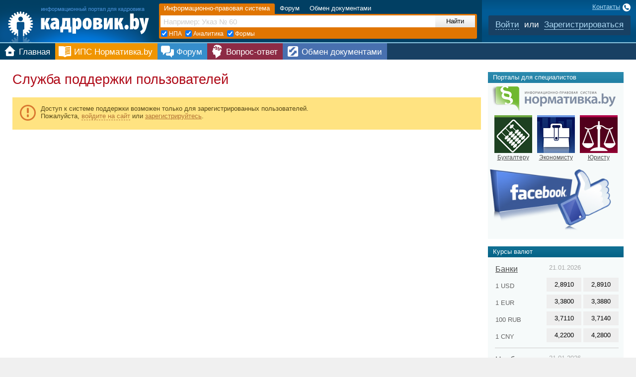

--- FILE ---
content_type: text/html; charset=UTF-8
request_url: https://kadrovik.by/support/
body_size: 7731
content:
<!DOCTYPE html PUBLIC "-//W3C//DTD XHTML 1.0 Transitional//EN" "http://www.w3.org/TR/xhtml1/DTD/xhtml1-transitional.dtd">
<html xmlns="http://www.w3.org/1999/xhtml">
<head>
<meta http-equiv="Content-Type" content="text/html; charset=utf-8" />
<title>Служба поддержки пользователей</title>
<meta name="keywords" content="" /><meta name="description" content="" /><link rel="stylesheet" type="text/css" href="https://kadrovik.by/images/kadrovik.by//css/main.css?20231120114149" />

<!--[if lte IE 7]>
<link rel="stylesheet" type="text/css" href="https://kadrovik.by/images/kadrovik.by/portal-ie6.css?20161126184425" />
<![endif]-->
<link rel="shortcut icon" href="https://kadrovik.by/images/kadrovik.by/favicon.png" type="image/x-icon" />
<link rel="alternate" type="application/rss+xml" title="Rss-лента: последние сообщения на форуме Кадровик.by" href="https://kadrovik.by/rss/last-messages/" />
<link rel="alternate" type="application/rss+xml" title="Rss-лента: новые темы на форуме Кадровик.by" href="https://kadrovik.by/rss/last-topics/" />
<link rel="alternate" type="application/rss+xml" title="Rss-лента: темы без ответов на форуме Кадровик.by" href="https://kadrovik.by/rss/unanswered/" />
<link rel="alternate" type="application/rss+xml" title="Rss-лента: новости на форуме Кадровик.by" href="https://kadrovik.by/rss/news/" />

<meta property="og:title" content="Служба поддержки пользователей" />
<meta property="og:description" content="" />
<meta property="og:type" content="website" />
<meta property="og:url" content="https://kadrovik.by/support/" />
<meta property="og:image" content="https://kadrovik.by/images/kadrovik.by/logo-ogp.png" />
<meta property="og:site_name" content="Кадровик.by" />
<meta name="robots" content="noyaca"/>
<meta name="robots" content="noodp"/>

<script type="text/javascript" src="https://kadrovik.by/dyn-script/[base64].pack.js"></script>
<script type="text/javascript" src="https://kadrovik.by/js/bootstrap.min.js?20161126184425"></script>








	<script type="text/javascript" src="https://kadrovik.by/dyn-script/20161126184425_eNorSNdNTsxJzUtJLNLLKgZcMFwnXFwFSg==.pack.js"></script>
	<script type="text/javascript">$.path = 'https://kadrovik.by';</script>
	<!--[if lte IE 6]>
	<link rel="stylesheet" type="text/css" href="https://kadrovik.by/images/kadrovik.by/ie6.css" />
	<![endif]-->

<script type="text/javascript">
	PortalRootUrl = 'https://kadrovik.by';
	NrPortalRootUrl = 'https://normativka.by/';
</script>



	<!-- Yandex.Metrika counter -->
	<script type="text/javascript" >
        (function (d, w, c) {
            (w[c] = w[c] || []).push(function() {
                try {
                    w.yaCounter47375029 = new Ya.Metrika2({
                        id:47375029,
                        clickmap:true,
                        trackLinks:true,
                        accurateTrackBounce:true,
                        webvisor:true
                    });
                } catch(e) { }
            });

            var n = d.getElementsByTagName("script")[0],
                s = d.createElement("script"),
                f = function () { n.parentNode.insertBefore(s, n); };
            s.type = "text/javascript";
            s.async = true;
            s.src = "https://mc.yandex.ru/metrika/tag.js";

            if (w.opera == "[object Opera]") {
                d.addEventListener("DOMContentLoaded", f, false);
            } else { f(); }
        })(document, window, "yandex_metrika_callbacks2");
	</script>
	<noscript><div><img src="https://mc.yandex.ru/watch/47375029"; style="position:absolute; left:-9999px;" alt="" /></div></noscript>
	<!-- /Yandex.Metrika counter -->



<script type="text/javascript">
  (function (i, s, o, g, r, a, m) {
      i['GoogleAnalyticsObject'] = r;
      i[r] = i[r] || function () {
              (i[r].q = i[r].q || []).push(arguments)
          }, i[r].l = 1 * new Date();
      a = s.createElement(o),
          m = s.getElementsByTagName(o)[0];
      a.async = 1;
      a.src = g;
      m.parentNode.insertBefore(a, m)
  })(window, document, 'script', 'https://www.google-analytics.com/analytics.js', 'ga');
  ga('create', 'UA-3173717-3', 'auto');
  ga('send', 'pageview');
</script>


<script type="text/javascript" src="https://mc.yandex.ru/metrika/watch.js"></script></head>
<body>
<div class="min-width">
    <div style="display: block; padding: 15px 0 15px 0; line-height: normal;" id="js-check">
        <div style="font-size: 0.8125rem; text-align: center; color: #619801" >
            В вашем браузере отключен JavaScript, поэтому некоторое содержимое портала может отображаться некорректно.
            Для правильной работы всех функций портала включите, пожалуйста, JavaScript в настройках вашего браузера.
        </div>
    </div>
    <script>
        document.getElementById('js-check').setAttribute('style', "display: none");
    </script>

<div class="jqmWindow" id="dialog"><a href="#" class="jqmClose">Close</a></div>
<script type="text/javascript">$('#dialog').jqm();</script>

 
<div>
	<script type="text/javascript" src="https://bs.commontools.net/bs/show/Wgtrv0/"></script>
</div>
<div class="norm-top">
	<div class="norm__logo">
		<a href="https://kadrovik.by/">
														<img src="/images/kadrovik.by/logo-header.png" alt="Кадровик.by" width="326" height="85" />
					</a>
	</div>
	<div class="norm__search" id="norm_search">
		<div class="norm__search__i">
			<ul class="normsearch__tabs" id="search_choose">
				<li><a href="http://normativka.by/kad/library/" id="search_library" target="_blank"
							 rel="library" class="normsearch__tabs__active">Информационно-правовая система</a>
				</li>
				<li><a href="/forum/" id="search_forum" rel="forum">Форум</a></li>
				<li><a href="/shared-docs/" id="search_docs" rel="docs">Обмен документами</a></li>
			</ul>
			<form action="/portal-search/" method="get" name="quickSearch" id="quick-search" enctype="application/x-www-form-urlencoded">
				<div class="norm_search_rndr">
					<div class="normsearch__ips">
						<div id="s_spinner"></div>
						<input value=""  type="text"   name="query"   id="search_input" autocomplete="off" tabindex="1" class="normsearch__ip" />
						<input value="n" type="hidden" name="scope[]" id="search_section" checked="checked" />
						<input value="1" type="hidden" name="upid" id="upid" />
						<input value="2" type="hidden" name="stid" id="stid" />
													<input value="Найти" class="normsearch__btn" type="button" />
											</div>
					<div id="search_results">
						<div id="inner_search_results">
							<div id="search_container"></div>
						</div>
					</div>
					<div class="clear"></div>
					<ul class="norm__search__options" id="search_choose_options">
						<li id="options_library" >
							<ul class="inner_opts">
								<li title="Нормативно правовые акты"><input type="checkbox" name="category" value="1,6,7,8,11" id="search-n" checked="checked" /><label for="search-n">НПА</label></li>
								<li><input type="checkbox" name="category" value="2,3,4,9,10" id="search-a" checked="checked" /><label for="search-a">Аналитика</label></li>
								<li><input type="checkbox" name="category" value="5" id="search-f" checked="checked" /><label for="search-f">Формы</label></li>
							</ul>
						</li>
					</ul>
				</div>
			</form>
		</div>
	</div>
	<div class="norm__user">
		       	<div class="norm__user__anonim">
                <a href="/contacts/" class="mn_itm__menu_contacts">Контакты</a>
       		<div class="norm__user__bar norm__anon__bar">
       			<a href="/user/login/?redirect=/support/" id="LoginLink">Войти</a> или <a href="/user/new/">Зарегистрироваться</a>
       		</div>
       	</div>
			<div id="LoginLightBox" class="LoginLightBox"></div>	
		<form action="https://kadrovik.by/user/login/?redirect=/support/" method="post" name="LoginForm" id="LoginForm" class="LoginLightBoxForm">
	<h1>Вход на сайт</h1><a href="https://kadrovik.by/" id="LoginAbort" class="LoginAbortLbl" title="Закрыть"></a>
	<p class="passportHint">
		Для входа можно использовать учётную запись, созданную на любом из сайтов
		<a rel="nofollow" href="https://normativka.by">Нормативка.by</a>,
		<a rel="nofollow" href="https://buhgalter.by">Бухгалтер.by</a>,
				<a rel="nofollow" href="https://ekonomist.by">Экономист.by</a>,
		<a rel="nofollow" href="https://jurisconsult.by">Юрисконсульт.by</a>.
	</p>
	<div class="input login"><label for="UserLogin">e-mail:</label><br />
		<input name="UserLogin" type="text" id="UserLogin" size="30" value="" />
	</div>
	<div class="input pwd"><label for="UserPass">пароль:</label><br />
		<input name="UserPass" type="password" id="UserPass" size="30" /><span id="LoginSSL" class="SSLIndicator"></span>
        <div class="SSLIndicatorHint" id="SSLHint"></div>
	</div>
	<div><input name="Remember" type="checkbox" id="Remember" value="1" /><label for="Remember"> Запомнить на этом компьютере</label></div>
	<div>
		<span id="hint">&nbsp;</span><br />
		<input type="submit" id="submit" class="SubmitBtn" value="Войти" />
	</div>
	<p class="actionLinks">
		<a href="/user/recover/">Восстановить пароль</a>
	</p>
</form>
	<script type="text/javascript" src="https://kadrovik.by/js/login.js?20161207142026"></script>
	
	</div>
</div>

	<div class="main_nav main_nav_min">
		<ul class="mn_items">
			<li class="mn_itm">
			<a class="mn_itm_home" href="/">
				<b class="mn_itm__label">Главная</b>
			</a>
			</li>
			<li class="mn_itm">
				<a class="mn_itm_lib" target="_blank" href="https://normativka.by/kad/library/">
					<b class="mn_itm__label">ИПС Нормативка.by</b>
				</a>
			</li>
			<li class="mn_itm">
				<a class="mn_itm_forum" href="/forum/">
					<b class="mn_itm__label">Форум</b>
				</a>
			</li>
			<li class="mn_itm">
				<a class="mn_itm_qa" href="https://normativka.by/lib/qa" target="_blank">
					<b class="mn_itm__label">Вопрос-ответ</b>
				</a>
			</li>

			<li class="mn_itm">
				<a class="mn_itm_shared" href="/shared-docs/">
					<b class="mn_itm__label">Обмен документами</b>
				</a>
			</li>
			<li class="mn_itm_wide">
				<div class="mn_itm_mgb">
					<div class="mn_itm__menu">
											</div>
				</div>
			</li>
		</ul>
	</div>


	<script type="text/javascript">
		(function() {
			function simulateLoginClick() {
				var loginButton = document.getElementById('LoginLink');

				if (loginButton) {
					loginButton.click();
				} else {
					window.location.href = '/user/login/';
				}
			}

			function blockSearchForm() {
				var form = document.getElementById('quick-search');
				if (form) {
					form.addEventListener('submit', function(e) {
						e.preventDefault();
						simulateLoginClick();
						return false;
					});

					var searchInput = document.getElementById('search_input');
					if (searchInput) {
						searchInput.addEventListener('keydown', function(e) {
							if (e.keyCode === 13) {
								e.preventDefault();
								simulateLoginClick();
								return false;
							}
						});
					}

					var searchBtn = form.querySelector('.normsearch__btn');
					if (searchBtn) {
						searchBtn.addEventListener('click', function(e) {
							e.preventDefault();
							simulateLoginClick();
							return false;
						});
					}
				}
			}

			blockSearchForm();

			if (document.readyState === 'loading') {
				document.addEventListener('DOMContentLoaded', blockSearchForm);
			} else {
				setTimeout(blockSearchForm, 10);
			}
		})();
	</script>


    <div class="page-content-wrapper"><div class="page-content"><div class="innertube">
        <index><h1>Служба поддержки пользователей</h1><div class="messageAlertBlock">
	
	<div class="messageAlert">
		<div class="image" style="margin-bottom:0;">
				<p>Доступ к системе поддержки возможен только для зарегистрированных пользователей.<br />Пожалуйста, <a href="/user/login/?redirect=/support/" class="LoginLink">войдите на сайт</a> или <a href="/user/new/">зарегистрируйтесь</a>.</p>
		
				</div>
	</div>
	
</div></index>
    </div></div></div>

    <div class="page-column"><div class="innertube">

        <div class="bnplace">
            <script type="text/javascript" src="https://bs.commontools.net/bs/show/jbISV0/"></script>
        </div>

        <div class="side-block portals-menu">
	<div class="sb-title">
		<h3 class="b-title">Порталы для специалистов</h3>
	</div>
	<div class="sb-content">
        	<a rel="nofollow" href="https://normativka.by" class="normativka-btn"><img src="/images/header-logoTR.png" alt="Нормативка.by" /></a>
        	<ul>
			<li><a rel="nofollow" href="https://buhgalter.by" class="buhgalter" target="_blank">Бухгалтеру</a></li>
			<li><a rel="nofollow" href="https://ekonomist.by" class="economist" target="_blank">Экономисту</a></li>
			<li><a rel="nofollow" href="https://jurisconsult.by" class="jurist" target="_blank">Юристу</a></li>
        	</ul>
        	<div class="clear"></div>
	</div>
	<a href="https://www.facebook.com/groups/kadrovik.by/" target="_blank"><img style="max-width: 251px;" src="/images/facebook.png" alt=""></a>
</div>        	<div class="side-block sb-exchange-rate">
		<div class="sb-title">
			<h3 class="b-title">Курсы валют</h3>
		</div>
		<div class="sb-content">
			<div class="column-layout reates reates-applet">
	<table cellpadding="0" cellspacing="0" border="0">


		<tr>
			<th class="reates-applet__title"><a href="/exchangerate/banks/2026-01-21/">Банки</a></th>
			<td colspan="2" class="reates-applet__date">21.01.2026</td>
		</tr>

				<tr>
			<th>1 USD</th>
			<td class="reates-applet__value" title="Сдать">2,8910</td>
			<td class="reates-applet__value" title="Купить">2,8910</td>
		</tr>
				<tr>
			<th>1 EUR</th>
			<td class="reates-applet__value" title="Сдать">3,3800</td>
			<td class="reates-applet__value" title="Купить">3,3880</td>
		</tr>
				<tr>
			<th>100 RUB</th>
			<td class="reates-applet__value" title="Сдать">3,7110</td>
			<td class="reates-applet__value" title="Купить">3,7140</td>
		</tr>
				<tr>
			<th>1 CNY</th>
			<td class="reates-applet__value" title="Сдать">4,2200</td>
			<td class="reates-applet__value" title="Купить">4,2800</td>
		</tr>
		

		<tr class="reates-applet__separator"><td colspan="3"></td></tr>


		<tr>
			<th class="reates-applet__title"><a
						href="https://normativka.by/lib/document/3000002/">Нацбанк</a></th>
			<td colspan="2" class="reates-applet__date">21.01.2026</td>
		</tr>

				<tr>
			<th class="currency">1 USD</th>
			<td class="reates-applet__value">2,8963</td>
												</tr>
				<tr>
			<th class="currency">1 EUR</th>
			<td class="reates-applet__value">3,3960</td>
												</tr>
				<tr>
			<th class="currency">100 RUB</th>
			<td class="reates-applet__value">3,7175</td>
					</tr>
				<tr>
			<th class="currency">1 CNY</th>
			<td class="reates-applet__value">4,1578</td>
					</tr>
		

	</table>
</div>
		</div>
	</div>

	<div class="side-block sb-information">
		<div class="sb-title">
			<div class="b-title">Информация</div>
		</div>
		<div class="sb-content">
			<div class="info-block info-block-portal">
	<table cellpadding="0" cellspacing="0" border="0">
				<tr>
			<th>
				<a href="http://normativka.by/lib/document/30140">Ставка рефинансирования</a>
			</th>
			<td>
				<a href="http://normativka.by/lib/document/30140">9,75 %</a>
			</td>
		</tr>
				<tr>
			<th>
				<a href="http://normativka.by/lib/document/22159">Базовая величина</a>
			</th>
			<td>
				<a href="http://normativka.by/lib/document/22159">45,00 руб.</a>
			</td>
		</tr>
				<tr>
			<th>
				<a href="http://normativka.by/lib/document/22756">Базовая арендная величина</a>
			</th>
			<td>
				<a href="http://normativka.by/lib/document/22756">18,77 руб.</a>
			</td>
		</tr>
				<tr>
			<th>
				<a href="http://normativka.by/lib/document/28920">Бюджет прожиточного минимума</a>
			</th>
			<td>
				<a href="http://normativka.by/lib/document/28920">491,09 руб.</a>
			</td>
		</tr>
				<tr>
			<th>
				<a href="http://normativka.by/lib/document/79633">Базовая ставка</a>
			</th>
			<td>
				<a href="http://normativka.by/lib/document/79633">297,00 руб.</a>
			</td>
		</tr>
				<tr>
			<th>
				<a href="http://normativka.by/lib/document/28603">Размер МЗП с 1 января текущего года</a>
			</th>
			<td>
				<a href="http://normativka.by/lib/document/28603">858,00 руб.</a>
			</td>
		</tr>
				<tr>
			<th>
				<a href="http://normativka.by/lib/document/28603">Индексированная МЗП</a>
			</th>
			<td>
				<a href="http://normativka.by/lib/document/28603">858,00 руб.</a>
			</td>
		</tr>
				<tr>
			<th>
				<a href="http://normativka.by/lib/document/27630">Начисленная средняя зарплата по республике</a>
			</th>
			<td>
				<a href="http://normativka.by/lib/document/27630">2 703,70 руб.</a>
			</td>
		</tr>
				<tr class="last">
			<th>
				<a href="http://normativka.by/lib/document/27630">Начисленная средняя зарплата рабочих и служащих</a>
			</th>
			<td>
				<a href="http://normativka.by/lib/document/27630">2 703,70 руб.</a>
			</td>
		</tr>
			</table>
</div>
		</div>
	</div>


	<div class="side-block sb-calendar">
		<div class="sb-title">
			<div class="b-title"><a href="https://normativka.by/lib/document/3000007/">Календарь
					кадровика</a></div>
		</div>
		<div class="sb-content">
			<div id="main-calendar" class="pg-calendar-portal pg-calendar"></div>
			<script type="text/javascript">
	PgCalendar.create2($('#main-calendar'),
		2026,
		1,
		{"month":"\/lib\/document\/7%Y%%m%\/","day":"\/lib\/document\/7%Y%%m%\/#day%d%"},
		{"1":{"link":true,"weekday":"holiday"},"2":{"link":true,"weekday":"holiday"},"5":{"link":true},"6":{"link":true},"7":{"link":true,"weekday":"holiday"},"12":{"link":true},"14":{"link":true},"19":{"link":true},"20":{"link":true}},
		'https://normativka.by/kad/library/data/home/get-calendar-data/'
	);
</script>
		</div>
	</div>
                            <div class="side-block">
                <div class="sb-title">
                    <div class="b-title">Голосование</div>
                </div>
                <div class="sb-content"><div style="font-size:11px; margin-top:10px;">	<strong>На чьей стороне HR?</strong>
	<form id="VoteForm" method="POST" action="https://kadrovik.by/vote/voice/" style="margin-top:0;">
            <input type="radio" id="vote_5282" value="5282" name="vote"><label for="vote_5282" style="cursor: pointer;vertical-align:center;"> На той, чья платит, а это руководство</label><br/>
            <input type="radio" id="vote_5283" value="5283" name="vote"><label for="vote_5283" style="cursor: pointer;vertical-align:center;"> На стороне сотрудников</label><br/>
            <input type="radio" id="vote_5284" value="5284" name="vote"><label for="vote_5284" style="cursor: pointer;vertical-align:center;"> Ни на чьей</label><br/>
            <input type="radio" id="vote_5286" value="5286" name="vote"><label for="vote_5286" style="cursor: pointer;vertical-align:center;"> На своей</label><br/>
      	  <input type="hidden" name="VoteId" value = "902">
      <input type="submit" value="Голосовать"/>
      <div style="padding-top:5px;"><a href="https://kadrovik.by/vote/?VoteId=902" title="Посмотреть результаты опроса">Посмотреть результаты</a></div>
	</form>
<hr/></div>
<div style="font-size:11px; margin-top:10px;">	<strong>Если HR не согласен с руководителем...</strong>
	<form id="VoteForm" method="POST" action="https://kadrovik.by/vote/voice/" style="margin-top:0;">
            <input type="radio" id="vote_5287" value="5287" name="vote"><label for="vote_5287" style="cursor: pointer;vertical-align:center;"> Он должен выполнятьтребования руководителя</label><br/>
            <input type="radio" id="vote_5288" value="5288" name="vote"><label for="vote_5288" style="cursor: pointer;vertical-align:center;"> Ему стоит уволиться</label><br/>
            <input type="radio" id="vote_5289" value="5289" name="vote"><label for="vote_5289" style="cursor: pointer;vertical-align:center;"> Он должен представить свои аргументы и постараться переубедить руководителя</label><br/>
      	  <input type="hidden" name="VoteId" value = "903">
      <input type="submit" value="Голосовать"/>
      <div style="padding-top:5px;"><a href="https://kadrovik.by/vote/?VoteId=903" title="Посмотреть результаты опроса">Посмотреть результаты</a></div>
	</form>
<hr/></div>
<div style="font-size:11px; margin-top:10px;">	<strong>Стоит ли сотруднику идти к HR-у для помощи в решение конфликта?</strong>
	<form id="VoteForm" method="POST" action="https://kadrovik.by/vote/voice/" style="margin-top:0;">
            <input type="radio" id="vote_5292" value="5292" name="vote"><label for="vote_5292" style="cursor: pointer;vertical-align:center;"> Стоит, если HR настоящий</label><br/>
            <input type="radio" id="vote_5293" value="5293" name="vote"><label for="vote_5293" style="cursor: pointer;vertical-align:center;"> Не стоит, лучше решать конфликт с руководителем или с тем, кто выше него</label><br/>
      	  <input type="hidden" name="VoteId" value = "904">
      <input type="submit" value="Голосовать"/>
      <div style="padding-top:5px;"><a href="https://kadrovik.by/vote/?VoteId=904" title="Посмотреть результаты опроса">Посмотреть результаты</a></div>
	</form>
<hr/></div>
<div style="font-size:11px; margin-top:10px;">	<strong>Стоит ли HR-у защищать сотрудника или сотрудников?</strong>
	<form id="VoteForm" method="POST" action="https://kadrovik.by/vote/voice/" style="margin-top:0;">
            <input type="radio" id="vote_5297" value="5297" name="vote"><label for="vote_5297" style="cursor: pointer;vertical-align:center;"> Не стоит, иначе он превратится в профсоюзного деятеля</label><br/>
            <input type="radio" id="vote_5298" value="5298" name="vote"><label for="vote_5298" style="cursor: pointer;vertical-align:center;"> Стоит, если права сотрудника нарушены</label><br/>
            <input type="radio" id="vote_5299" value="5299" name="vote"><label for="vote_5299" style="cursor: pointer;vertical-align:center;"> Стоит в любом случае, иначе у HR-а не будет поддержки сотрудников</label><br/>
      	  <input type="hidden" name="VoteId" value = "905">
      <input type="submit" value="Голосовать"/>
      <div style="padding-top:5px;"><a href="https://kadrovik.by/vote/?VoteId=905" title="Посмотреть результаты опроса">Посмотреть результаты</a></div>
	</form>
</div>
</div>
            </div>
         
        <div class="side-block sb-holidays">
            <div class="sb-title">
                <div class="b-title">Ближайшие праздники</div>
            </div>
            <div class="sb-content">
                            <script type="text/javascript">var calendru_c='calendru-title';var calendru_mc='calendru-date';var calendru_dc='';var calendru_c_all='calendru-block';var calendru_n_l=0;var calendru_n_s=1;var calendru_n_d=0;var calendru_i_f=1;var calendru_show_names = 0;</script>
                <script type="text/javascript" src="https://ru.commontools.net/ssl-proxy.php?service=calend"></script>
            </div>
        </div>

        <div class="side-block">
	<a href="/oboi_s_kalendarem/" class="wallpapers_bnr" title="С производственным календарём!"></a>
</div>

        <div style="margin-top: 10px;"><!-- Яндекс.Директ -->
            <!-- Yandex.RTB R-A-34444-2 -->
            <div id="yandex_rtb_R-A-34444-2"></div>
	        
            <script type="text/javascript">
                (function(w, d, n, s, t) {
                    w[n] = w[n] || [];
                    w[n].push(function() {
                        Ya.Context.AdvManager.render({
                            blockId: "R-A-34444-2",
                            renderTo: "yandex_rtb_R-A-34444-2",
                            async: true
                        });
                    });
                    t = d.getElementsByTagName("script")[0];
                    s = d.createElement("script");
                    s.type = "text/javascript";
                    s.src = "//an.yandex.ru/system/context.js";
                    s.async = true;
                    t.parentNode.insertBefore(s, t);
                })(this, this.document, "yandexContextAsyncCallbacks");
            </script>
            
        </div>

    </div></div>

</div>
<div id="footer"><div class="min-width">
	<div class="norm-footer">
		<div class="f__navigation">
			<div class="f__nav__siteinfo">
				<a href="https://kadrovik.by/"><img src="/images/kadrovik.by/logo-footer.png" alt="Кадровик.by" class="f__nav__si__logo" /></a>
				<ul class="f__nav__si__links">
					<li><a href="https://kadrovik.by/contacts/">Контактная информация</a></li>
										<li><a href="https://kadrovik.by/privacy-policy/">Политика обработки персональных данных пользователей интернет-ресурса</a></li>
					<li><a href="https://kadrovik.by/agreement/">Пользовательское соглашение</a></li>
									</ul>
			</div>
			<div>
				<ul class="f__nav__menus">
					<li class="f__nav_menu">
						<div class="f__nav__menu__title"><a rel="nofollow" target="_blank"
															href="https://normativka.by/lib/">ИПС «Нормативка.by»</a>
						</div>
						<ul>
							<li><a href="https://kadrovik.by/about/">О системе</a></li>
							<li><a href="https://normativka.by/services/price/">Как купить?</a></li>
							<li><a rel="nofollow" href="https://normativka.by/contract/">Договор присоединения</a></li>
							<li><a href="https://normativka.by/help/quick/">Справка по работе</a></li>
							<li><a href="https://kadrovik.by/oboi_s_kalendarem/" title="C производственным календарём!">Обои на рабочий стол</a></li>
						</ul>
					</li>
					<li class="f__nav_menu">
						<div class="f__nav__menu__title"><a href="https://kadrovik.by/forum/">Форум</a></div>
						<ul>
							<li><a href="https://kadrovik.by/rules/">Правила форума</a></li>
							<li><a href="https://kadrovik.by/view/by-rating/">Популярные темы</a></li>
							<li><a href="https://kadrovik.by/topic/unanswered/">Найти темы без ответа</a></li>
							<li><a href="https://kadrovik.by/user/list/">Список пользователей</a></li>
						</ul>
					</li>
														</ul>
			</div>
			<div class="clear"></div>
		</div>
		<div class="f__copyright">
			<div class="f__copy__counters">
							</div>
			<div class="f__copy__text">
				<ul class="f__ct__list">
					<li>© «Кадровик.by» 2006–2026 — ООО «Тэксод Технолоджиз».</li>
									</ul>
			</div>
		</div>
	</div>
</div></div>
</body>
</html>

--- FILE ---
content_type: text/css
request_url: https://kadrovik.by/images/kadrovik.by//css/main.css?20231120114149
body_size: 25776
content:
.pull-right{float:right}.pull-left{float:left}.hide{display:none}.show{display:block}.invisible{visibility:hidden}.cursor-help{cursor:help}.cursor-pointer{cursor:pointer}.dotted{border-bottom-width:1px;border-bottom-style:dotted}.clearfix:after{visibility:hidden;display:block;font-size:0;content:" ";clear:both;height:0}.clearfix{display:inline-block}* html .clearfix{height:1%}.clearfix{display:block}.affix{position:fixed!important}#contentwrapper{float:left;width:100%;margin-left:-280px}#contentcolumn{margin:0 31% 0 280px;padding-left:3px}#leftcolumn{float:left;width:31%;margin-left:-31%}#rightcolumn{float:left;width:280px}#footer{clear:left;width:100%;color:#fff;padding:0}.pse-a{border-bottom:1px dashed #009;color:#009;cursor:pointer}.pse-a:hover{border-bottom:1px dashed #17075b;color:#17075b;cursor:pointer}.cases-list,.cases-title{font-family:arial!important;color:#444}.cases-title{font-size:200%;color:#ff5706;margin:0 0 .6em 90px!important}.cases-title big{font-size:200%}.cases-list{list-style:none;padding:0}.cases-list li{clear:left;position:relative;padding-left:90px}.cases-list li img{float:left;width:80px;height:80px;background-color:#cdf;margin:0 0 1em -90px}.cases-list li div{color:#fff;font-size:320%;font-weight:700;left:0;position:absolute;text-align:right;text-shadow:1px 1px 1px rgba(0,0,0,.3);top:35px;width:75px}.cases-list li strong{font-size:160%;color:#000}.bonus-header{font-family:arial;font-size:160%;font-weight:400}.bonus-header a{font-weight:700}.bonus-outer{background-color:#ffffe5;float:left;font-family:arial;font-size:110%;margin:12px 0 20px -15px;padding:0 15px 0 145px;border-radius:0 8px 8px 0}.bonus-outer p{font-weight:700}.bonus-outer ol{padding-left:1.4em}.bonus-outer ol li{margin-bottom:.5em}.bonus-outer img{float:left;margin:1em 0 0 -130px}ol li{margin-bottom:1em}body{padding:0;margin:0}table.logo{background-color:#003f25}h1{font-weight:400;font-size:2em!important;margin:0 0 .7em 0!important}h1,h2{color:#af0917;font-family:Arial,Tahoma,sans-serif;font-weight:400}div.lineGray{margin:2px 0 5px 0;background-color:#eaecf2;height:2px}div.lineRed{margin:2px 0 5px 0;background-color:#af0917;height:2px}a{color:#4b4b4b;text-decoration:underline}a:hover{color:#c13702;text-decoration:underline}a.red{color:#d02102;text-decoration:underline}a.red:hover{color:#f60;text-decoration:underline}a.help{color:#390;text-decoration:underline;font-size:8px}a.help:hover{color:#000}input,label{vertical-align:middle}div.messageAlert{font-size:.8125rem;color:#544614;background-color:#ffe381;margin-bottom:20px;margin-top:20px;padding:15px}div.messageAlert a{color:#b17133;border-color:#b17133}div.messageAlert a:focus,div.messageAlert a:hover{color:#b45927;border-color:#b45927}div.messageAlert div.image{padding-left:42px;background-image:url(../../../StdMessages/icon__alert__alert.png);background-repeat:no-repeat;background-position:left top;height:auto!important;min-height:35px}div.messageAlert p{margin:0 0 2px 0}div.messageError{font-size:.8125rem;color:#4c1309;background-color:#f6b9af;margin-bottom:20px;margin-top:20px;padding:15px}div.messageError a{color:#4c1309;border-color:#4c1309}div.messageError a:focus,div.messageError a:hover{color:#912815;border-color:#912815}div.messageError div.image{padding-left:42px;background-image:url(../../../StdMessages/icon__alert__error.png);background-repeat:no-repeat;background-position:left top;height:auto!important;min-height:35px}div.messageError p{margin:0 0 2px 0}div.messageInfo{font-size:.8125rem;color:#0f4667;background-color:#b7d7ea;margin-bottom:20px;margin-top:20px;padding:15px}div.messageInfo a{color:#0f4667;border-color:#0f4667}div.messageInfo a:focus,div.messageInfo a:hover{color:#1e6a98;border-color:#1e6a98}div.messageInfo div.image{padding-left:42px;background-image:url(../../../StdMessages/icon__alert__info.png);background-repeat:no-repeat;background-position:left top;height:auto!important;min-height:35px}div.messageInfo p{margin:0 0 2px 0}div.messageSuccess{font-size:.8125rem;color:#406d02;background-color:#d5e6bd;margin-bottom:20px;margin-top:20px;padding:15px}div.messageSuccess a{color:#406d02;border-color:#4a7c02}div.messageSuccess a:focus,div.messageSuccess a:hover{color:#3e8401;border-color:#3e8401}div.messageSuccess div.image{padding-left:42px;background-image:url(../../../StdMessages/icon__alert__success.png);background-repeat:no-repeat;background-position:left top;height:auto!important;min-height:35px}div.messageSuccess p{margin:0 0 2px 0}small{font-size:11px}.service{color:#7d839b;font-size:11px}.service a{color:#6f7489}.service a:hover{color:#333}.special{color:#7d839b}.special a{color:silver}.special a:hover{color:#333}.hidden{color:#666}.hidden2{color:#999;font-size:10px}a.postId{font-size:9px;text-decoration:none}a.postIdNew{font-size:9px;text-decoration:none;color:#900}div.Form div.Controls{margin:5px}div.Form div.Controls span.formStar{color:#c00}div.Form span.controlName{font-weight:700}div.Form .textInput,input.formStyleTextInput{height:15px;width:200px;font-size:11px}div.Form .area{height:100px;width:400px;font-size:11px}div.Form .button{height:22px;font-size:11px;font-weight:700}.multi-inputs-field{border:1px solid #c8c8c8;clear:both;padding:10px 0}.compact-input-label{font-size:11px;margin-bottom:3px;display:block;line-height:normal}.compact-input-field{margin-bottom:10px}.multi-inputs-field-wrapper{margin:20px 0}.multi-strings-inputs-wrapper{margin-top:14px}.compact-input-field .form__input__decription{margin-top:3px}.multi-inputs-field dd{margin-top:-3px!important;padding:0!important}div.RateStars{width:70px;display:inline;cursor:pointer}.hintsClass{font-family:tahoma,verdana,arial,helvetica,sans-serif;font-size:11px;background-color:#f0f0f0;color:#000;border:1px solid grey;padding:5px;width:200px}.star-rating{list-style:none;margin:0;padding:0;width:100px;height:20px;position:relative;background:url(../star_rating.gif) top left repeat-x;margin-left:48px!important}.star-rating li{padding:0;margin:0;float:left}.star-rating li a{display:block;width:20px;height:20px;text-decoration:none;text-indent:-9000px;z-index:20;position:absolute;padding:0}.star-rating li a:hover{background:url(../star_rating.gif) left bottom;z-index:1;left:0}.star-rating a.one-star{left:0}.star-rating a.one-star:hover{width:20px}.star-rating a.two-stars{left:20px}.star-rating a.two-stars:hover{width:40px}.star-rating a.three-stars:hover{width:60px}.star-rating a.three-stars{left:40px}.star-rating a.four-stars{left:60px}.star-rating a.four-stars:hover{width:80px}.star-rating a.five-stars{left:80px}.star-rating a.five-stars:hover{width:100px}table.List{background-color:#0e6a80}table.List td{background-color:#fff}table.List th{background-color:#eef1f7;font-weight:700;text-align:center}div.bottom{padding:10px 5px 10px 20px;margin-top:10px;font-size:11px;color:#666;background-color:#eef1f7}div.bottom a{color:#666;text-decoration:underline}div.bottom a:hover{color:#900}div.topSpacer{height:8px}span.counter{font-size:10px;color:#7d839b;text-decoration:none}.NoNewNotice{line-height:1em;color:gray;margin-left:28px}.UserProfileOptions{list-style:none;padding-left:1.5em;margin-left:0}.UserProfileOptions li{margin-bottom:.45em}ul.service li{padding:0;line-height:100%;margin:0 0 .6em 0!important}.UserAvatar{float:left;margin:5px 1em 2em 0;position:relative;max-width:100px;max-height:120px;overflow:hidden}.UserAvatar img{max-width:100%;max-height:100%}.UserProfileBlock ul{margin:0 0 2em 1em;padding:0;list-style:none}.UserProfileBlock h3{clear:left}.UserProfileBlock li{margin-bottom:.45em}.UserProfileBlock li b{color:#4b4b4b}.UserProfileBlock li .used_additional{max-width:500px;overflow:hidden}.nav-profile{float:right;background-color:#fff;padding:0 2em;margin:0;list-style:none}li.nav-profile__item{display:block;line-height:2em;padding:0 .5em;border-left:1px solid #d3d3d3}.nav-profile li.billing{border-top:1px solid #d3d3d3;font-weight:700}.nav-profile li.security a,.nav-profile__item li.security span{padding:0 18px 0 0;background:#fff url(../../../_common/icons/new_marker_16.gif) 100% 0 no-repeat}table.price td{padding:0}.price .packageName{text-align:center;background-color:#efebe6;border:1px solid silver;padding:7px}.price a.l{color:#000;text-decoration:none;padding:7px 0;text-align:center}.price a.l{display:block;width:100%;height:100%}.price a.l:hover{background-color:#fff8dc}.price a.l:hover span{text-decoration:underline}.price a.l span{font-weight:700}.price a small{margin-top:5px;display:block;color:#777}.price-head{text-align:center;font-size:200%;margin:0;padding:0}.price-container{text-align:center;padding:2em 1em 1em 0}.price-lnk{font-size:140%;padding:.8em 1em;margin-left:1em;background-color:#fff8dc;-moz-border-radius:6px}.ImagesAreNotDisplayed{font-size:96%;background-color:#ffffe1;float:left;margin:.5em 0 .5em -.4em;padding:0 .4em;clear:right!important}.ImagesAreNotDisplayed h4{margin:0}.ImagesAreNotDisplayed p{margin:0;padding-bottom:.2em}.messageMain{margin:1em 0 1.5em 0!important;font-size:11px}.messageMain .topicControls,.messageMain .topicHead,.messageMain .topicLastMsg{padding:2px 0 4px 0;color:#7d839b}.messageMain .topicControls a,.messageMain .topicHead a,.messageMain .topicLastMsg a{color:#616577}.messageMain .topicControls a:hover,.messageMain .topicHead a:hover,.messageMain .topicLastMsg a:hover{color:#333}.messageMain .topicHead{border-top:1px solid #b8bac9;background-color:#ddebf9}.PinnedTopic .topicHead{background-color:#f7d1a5;border-top:1px solid #fba745}.PinnedTopic .topicHead,.PinnedTopic .topicHead a,.PinnedTopic a{color:#4e5260}.messageMain .topicBody{margin:0 0 .4em 10px}.messageMain .topicBody h3{margin:.5em 0 0 0;font-size:110%}.messageMain .adsTopicHint{float:right;color:#7d839b;font-weight:400;font-size:90%}.messageMain .topicBody .topicMessage{margin:.4em 0 0 0}.messageMain .topicControls ul,.messageMain .topicHead ul{margin:0 0 0 10px;padding:0}.messageMain .topicControls li,.messageMain .topicHead li{display:block;width:33%;float:left;white-space:nowrap}.messageMain .topicControls .topicRating,.messageMain .topicHead .topicAuthor{text-align:center;overflow:visible}.messageMain .topicHead .topicAuthor{position:relative;top:-2px}.messageMain .topicControls .topicReplyStatus,.messageMain .topicHead .topicDate{text-align:right;width:auto;float:right;margin-right:10px;position:relative}.messageMain .topicControls .topicAnswers{float:left;white-space:normal;width:41%}.messageMain .topicControls .topicRating{width:25%;text-align:left}.messageMain .topicControls .topicRating .RateStars{position:relative;text-align:center}.messageMain .topicHead .topicDate{background-color:#ddebf9}.PinnedTopic .topicHead .topicDate{background-color:#f7d1a5}.messageMain .topicManage{float:right;background-color:#eef5f5;border:1px solid #d7e9e1;padding:2px 4px}.messageMain .topicLastMsg{margin:0}.messageMain .topicControls{margin:0}div.page-forum div.messageMain{margin:5px 0 5px 0}div.page-forum div.messageMain table.global td.checkbox{vertical-align:middle;text-align:center;padding:0 2px 0 8px;width:15px}div.page-forum div.messageMain table.global td.p{width:100%;padding:0 10px 0 10px}div.page-forum div.messageFirst{margin:0 0 10px 0}div.page-forum div.messageFirst td.thum{background-color:#e0edf7;padding:10px}div.page-forum div.messageFirst td.thum img{max-width:100px;max-height:100px}div.page-forum div.messageFirst td.thum div{padding-top:5px}div.page-forum div.messageSecond{margin:0 0 10px 0}div.page-forum div.messageSecond td.thum{background-color:#eaecf2;padding:10px}div.page-forum div.messageSecond td.thum img{max-width:100px;max-height:100px}div.page-forum div.messageSecond td.thum div{padding-top:5px}.step-crumbs{list-style:none;text-align:center;white-space:nowrap;padding-bottom:2em;margin-left:-.3em}ul.step-crumbs{padding-left:0}.step-crumbs li{float:left;color:#000;padding:.3em .4em .4em .5em}.step-crumbs li.active,.step-crumbs li.done{font-weight:700;background-color:#d7e8f7}.step-crumbs li h3{margin:0;font-size:85%}.step-crumbs-normal{font-size:90%}.local-nav ul{list-style:none;clear:both;height:22px;margin:1em 0 .5em -2px;padding:0}.local-nav ul li{float:left;margin-right:.4em}.local-nav ul li a,.local-nav ul li span{padding:3px 5px;border-radius:3px;-moz-border-radius:3px}.local-nav ul li span,.local-nav ul li.active a{background-color:#efebe6}.package-terms,.packages{list-style:none;padding:0}.packages li{margin-bottom:2.2em}.packages li .package-name{margin:.8em 0 .3em 0!important;padding:0;clear:left}.package-terms{margin-left:-.3em}.package-terms li{float:left;clear:left;cursor:pointer;padding:.2em .3em;border-radius:3px;-moz-border-radius:3px}.package-terms li i{font-style:normal;float:left}.package-terms li.term-hovered{background-color:#efebe6}.package-terms .term-name{width:170px}.package-terms .term-price{width:100px}.prices-header{margin-bottom:1em;font-size:160%;font-weight:400;clear:left}.order-payed{color:green}.order-not-payed{color:#d54444}.metaTable{width:100%;background-color:silver;border-spacing:1px}.metaTable td{background-color:#fff;padding:7px}.metaTable th{background-color:#f4f1ed;font-weight:700;padding:8px}table.billing td.mark{background-color:#e0ffe0;padding:7px}table.billing td.center{text-align:center}table.billing td.center small{margin-top:.1em;display:block}#activationForm{float:left;width:50%}.details-switcher:hover{text-decoration:none}.details-switcher{text-decoration:none;border:0;border-bottom-width:1px;border-style:dashed;outline:0;cursor:pointer}.shown .show{display:none!important}.shown .hide{display:inline!important}.hidden .show{display:inline}.hidden .hide{display:none}.boxed{float:left;display:block;height:7px;width:7px;line-height:7px;font-size:10px;margin-right:4px;margin-top:4px;border:1px solid #000}.DocumentsToolbar{padding-top:1em}.qq-uploader{position:relative;width:100%}.qq-upload-button{display:block;width:112px;padding:4px 4px 4px 20px;text-align:center;background:#efefef url(../../../documents/sprite.png) 2px -81px no-repeat;color:#000;border-radius:4px}.qq-upload-button-hover{background-color:#e5e5e5}.qq-upload-button-focus{background-color:#efefef}.qq-upload-drop-area{position:absolute;top:0;left:0;width:100%;height:100%;min-height:70px;z-index:2;background:ivory;text-align:center;border:2px solid gray;border-radius:4px}.qq-upload-drop-area span{display:block;position:absolute;top:50%;width:100%;margin-top:-8px;font-size:16px}.qq-upload-drop-area-active{background:#d3d3d3}.qq-upload-list{margin:15px 35px;padding:0;list-style:disc}.qq-upload-list li{margin:0;padding:0;line-height:15px;font-size:12px}.qq-upload-cancel,.qq-upload-failed-text,.qq-upload-size,.qq-upload-spinner{margin-right:7px}.qq-upload-spinner{display:inline-block;background:url(../../../documents/loading.gif);width:15px;height:15px;vertical-align:text-bottom}.qq-upload-cancel{font-size:11px}.qq-upload-fail{color:#f53}.qq-upload-failed-text{display:none}.qq-upload-fail .qq-upload-failed-text{display:inline}.DocumentsList{list-style:none;margin:.6em 0 1em 0;padding:0;line-height:20px}.DocumentsList li{padding:2px 1px 2px 1px;margin:3px 0;position:relative;border-radius:3px;-moz-border-radius:3px}.DocumentsList li.ListEmptyItem{color:gray;text-align:center}.DocumentsList li.ListHeader{border-bottom:1px dotted gray;font-weight:700;color:#000;margin:2px 0;cursor:default}.DocumentsList li.ListHeader .ItemInfo{text-align:left}.DocumentsList li.ListHeader .ItemInfo .colDate{float:right}.DocumentsList li.active{background-color:#f5f5f5;padding:1px 0 1px 0;border:1px solid #d3d3d3;border-bottom-right-radius:0;-moz-border-radius-bottomright:0}.DocumentsList li.hover{background-color:#f5f5f5}.DocumentsList li.active .ItemInfo,.DocumentsList li.hover .ItemInfo{background:#f5f5f5 url(../../../documents/sprite.png) right -463px no-repeat}.DocumentsList li .ItemLink{padding:3px 3px 3px 23px;outline:0;white-space:nowrap;background-image:url(../../../documents/sprite.png);background-repeat:no-repeat;background-position:3px -326px;border-radius:3px;-moz-border-radius:3px}.DocumentsList a.ItemLink:hover{text-decoration:underline}.DocumentsList .TypeWord .ItemLink{background-position:3px -422px}.DocumentsList .TypeExcel .ItemLink{background-position:3px -398px}.DocumentsList .TypeFolder .ItemLink{background-position:3px -443px}.DocumentsList .TypeArch .ItemLink{background-position:3px -302px}.DocumentsList .TypeImage .ItemLink{background-position:3px -257px}.DocumentsList .TypeMusic .ItemLink{background-position:3px -279px}.DocumentsList .UpLevelItem .ItemLink{background-position:3px -148px}.DocumentsList .UploadingItem .ItemLink{background-position:3px -239px}.DocumentsList .qq-upload-fail .ItemLink{background-position:3px -216px}.DocumentsList .HiddenItem{display:none}.DocumentsList .ItemInfo{position:absolute;right:1px;width:370px;text-align:left;padding:0 20px 0 0;background-color:#fff}.DocumentsList .active .ItemInfo{right:0;cursor:default}.DocumentsList .ItemInfo .itmSize{float:right;padding-right:44px;cursor:default}.DocumentsList .ItemInfo .colSize{padding-left:45px}.DocumentsList .ItemInfo .itmTime{float:right;color:gray;cursor:default}.DocumentsList .ItemInfo .itmFolder{cursor:default;padding-left:45px;background:transparent url(../../../documents/sprite.png) left -486px no-repeat}.DocumentsList .qq-upload-fail .ItemInfo .itmTime{color:#f53}.DocumentsList .active .ItemInfo .colSize,.DocumentsList .active .ItemInfo .itmFolder,.DocumentsList .active .ItemInfo .itmSize,.DocumentsList .hover .ItemInfo .colSize,.DocumentsList .hover .ItemInfo .itmFolder,.DocumentsList .hover .ItemInfo .itmSize{background:transparent url(../../../documents/sprite.png) left -514px no-repeat}.DocumentsList .ItemInfo .itmFolder{cursor:default;padding-left:190px;background:transparent url(../../documents/sprite.png) left -486px no-repeat}.DocumentsListActionMenu{display:none;list-style:none;background-color:#f5f5f5;position:absolute;top:22px;right:-1px;z-index:9000;padding:2px 0;border-bottom-right-radius:3px;border-bottom-left-radius:3px;border:1px solid #d3d3d3;border-top:none}.DocumentsListActionMenu li{padding:0;margin:0;border:none}.DocumentsListActionMenu li a{display:block;padding:2px 6px 2px 22px;text-decoration:none;background-image:url(../../../documents/sprite.png);background-repeat:no-repeat}.DocumentsListActionMenu li a:hover{background-color:#eaeaea}.DocumentsListActionMenu .actionGet a{background-position:3px -103px}.DocumentsListActionMenu .actionOpen a{background-position:3px -443px}.DocumentsListActionMenu .actionRename a{background-position:3px -59px}.DocumentsListActionMenu .actionDelete a{background-position:3px -37px}.DocumentsListActionMenu .actionOpen{display:none}.DocumentsList .TypeFolder .DocumentsListActionMenu .actionOpen{display:block}.DocumentsList .TypeFolder .DocumentsListActionMenu .actionGet,.DocumentsList .TypeFolder .DocumentsListActionMenu .actionGetPublicLink,.DocumentsList .TypeFolder .DocumentsListActionMenu .actionSetAccess{display:none}.DocumentsListActionMenu .actionSetAccess a{background-image:url(/images/documents/block-link-ico.png);background-position:4px 6px}.DocumentsListActionMenu .actionGetPublicLink a{background-image:url(/images/documents/get-link-ico.png);background-position:2px 7px}.itmAccess{padding-left:45px!important}.SpaceIndicator{float:right;margin:-1px 23px 0 0;width:190px}.SpaceIndicator .Info{font-size:82%;color:#666}.SpaceIndicator .Bar{width:100%;height:8px;overflow:hidden;border:1px solid #e5e5e5;background-color:#fff;border-radius:2px}.SpaceIndicator .Indicator{height:100%;width:36%;background-color:#e5e5e5;border-bottom-right-radius:1px;border-top-right-radius:1px}.SpaceApproaching .Indicator{background-color:#ff4646}.BreadCrumbs{border-radius:3px;margin-top:1em;padding-left:4px;height:22px;background-color:#f9f9f9}.BreadCrumbs a,.BreadCrumbs i{line-height:1.6em}.BreadCrumbs .MakeDirBtn{float:right;height:100%;padding:0 5px 0 21px;background:#e5e5e5 url(../../../documents/sprite.png) 2px 5px no-repeat;border-radius:3px;-moz-border-radius:3px}.BreadCrumbs .MakeDirBtn:hover{background-color:#efefef}.BreadCrumbs i{padding:0 .2em;font-style:normal}.qa_ask{border-bottom:3px solid #efefef;padding-bottom:1em;margin:4em 0 2em 0}.qa_ask .qa_askbtn{text-align:center;display:block;padding:0 1em;line-height:1.6em;height:37px;font-size:160%;float:left;margin-right:1em;border-radius:4px}.qa_askbtn_ask{background:#90322f url(../../qa_ask-btn.png) 0 top repeat-x;text-decoration:none;color:#fff}.qa_askbtn_ask:hover{text-decoration:underline;color:#fff}.qa_askbtn_asked{background-color:#238dcc;color:#fff}.qa_askbtn_unaviable{background-color:#eee;color:#000}.qa_usubscriber_is_here{margin-top:3em;text-align:center}.qa_usubscriber_is_here .qa_askbtn{float:none;display:inline;padding:.4em 1em}.qa_usubscriber_is_here .qa_askbtn_hint{margin-top:1em}.qa_ask .qa_askbtn_hint{font-size:130%;padding:.5em 1.5em}.qa_ask_msg{border:1px solid #d3d3d3;border-radius:3px;padding:0 5px 0 30px;background-position:7px 7px;background-repeat:no-repeat}.qa_ask_msg p{margin:5px 0 5px 0}.qa_ask_msg_warning{margin-top:1em;margin-right:-.5em;margin-bottom:1em;color:#000;background-image:url(../../../normativka.by/qa/icon_16_warning.png);background-color:#fafad2}.qa_ask_msg_info{margin-bottom:1em;margin-left:2px;margin-right:2px;padding-right:4%;background-image:url(../../../normativka.by/qa/icon_16_info.png);background-color:#f7f7f7}.qa_list{margin-bottom:2.5em}.qa_question{margin:1.5em 0 2em 0;position:relative;box-shadow:rgba(150,150,150,.5) 0 3px 2px}.qa_question_content{padding:1.5em;background-color:#eee}.qa_qstn_head{margin:-.5em 0 1em -.5em;padding:10px 0 9px 40px;background-image:url(../../../normativka.by/qa/icons_statuses.png);background-repeat:no-repeat}.qa_qstn_date{padding:3px 7px 4px;background-color:#fff}.qa_qstn_status{padding:3px 7px 4px;background-color:#fff}.qa_answ_text,.qa_qstn_text{margin:3px 0;color:#2f2f2f}.qa_qstn_new .qa_qstn_status{background-color:#ef781b;color:#fff}.qa_qstn_acccepted .qa_qstn_status{background-color:#87b925;color:#fff}.qa_qstn_ready .qa_qstn_status{background-color:#009090;color:#fff}.qa_qstn_new .qa_qstn_head{background-position:0 1px}.qa_qstn_acccepted .qa_qstn_head{background-position:0 -35px}.qa_qstn_ready .qa_qstn_head{background-position:0 -71px}.qa_qstn_status strong{padding:2px 5px 3px 5px;border-radius:4px 0 0 4px;background-color:#555;font-weight:400;color:#fff}.qa_qstn_answswchr{margin-top:2em;margin-bottom:-1.5em;margin-left:-.5em}.qa_qstn_answswchr a{text-decoration:none;width:104px;height:20px;display:block;overflow:hidden;position:relative}.qa_qstn_answswchr a .qa_as_ii{position:relative}.qa_qstn_answswchr a:hover .qa_as_ii{top:-20px}.qa_qstn_answswchr a.qa_qststs_opened .qa_as_ii{top:-40px}.qa_qstn_answswchr a.qa_qststs_opened:hover .qa_as_ii{top:-60px}.qa_answer{display:none;padding:0 1.5em 1.5em 1.5em;background:#fff url(../../../normativka.by/qa/answ_top_shdw.png) 0 0 repeat-x}.qa_answ_date{float:right}.qa_answ_head{padding:2.5em 0 .5em 0;margin-bottom:1.3em;border-bottom:1px solid #62b9bb}tr.qa_questions_item{cursor:pointer}tr.qa_item_hovered td{background-color:#eaeaea}tr.qa_item_hovered img.qa_text_owerflow_gradient{top:-14px!important}.qa_answ_footer{padding:.5em 0 0 0;margin-top:1.5em;border-top:1px solid #62b9bb}.qa_answ_footer p{margin-bottom:0}.qa_rating_hint{font-size:130%}.qa_rating_responce{font-weight:700}.qa_rating_comment{font-style:italic;margin-left:2em}.qa_answ_rated .qa_rating_hint{font-size:110%;color:gray}.qa_rating_controls a{text-decoration:none;padding:6px 6px 6px 30px;border-radius:2px;background-image:url(../../../normativka.by/qa/icons_rating.png);background-repeat:no-repeat}.qa_rating_controls{margin-top:1em}a.qa_rating_hand_helpful{background-position:2px 2px}a.qa_rating_hand_helpful:hover{color:green}a.qa_rating_hand_unhelpful{background-position:2px -32px;margin-left:1em}.qa_rating_loader{vertical-align:bottom;margin-left:0;display:none}.qa_rating_hand_helpful:hover,.qa_rating_helpful .qa_rating_hand_helpful{background-color:#90ee90}.qa_rating_hand_unhelpful:hover,.qa_rating_unhelpful .qa_rating_hand_unhelpful{background-color:#f08080;color:#fff}#QuestionForm fieldset:first-child dt{width:100%;text-align:left;margin-left:3%}#QuestionForm fieldset textarea{height:200px}#QuestionForm fieldset dd.textarea{float:none;width:93%;padding-left:3%}#QuestionForm .buttons{width:100%}#QuestionForm dt.checkbox{width:0;padding-right:1.5em;margin:9px 0 1em 4px}.qa-stat-filters{padding-right:15px;margin-top:5px}.qa-stat-date-items{display:block}.qa-stat-calendar-date-range{background:#f6f6f6;border:1px solid #dcdcdc;border-radius:2px;padding:10px;margin:10px 5px 10px 5px;width:53%;position:relative}.calendar-date-range-left-column .comment{margin-left:17px}.calendar-date-range-right-column .comment{margin-left:19px}.calendar-date-range-left-column{margin-right:10px;margin-bottom:10px;display:inline-block}.calendar-date-range-right-column{margin-bottom:10px;display:inline-block}.qa-stat-ajax-preloader:before{content:'';background:url(../../../wait.gif) no-repeat center center rgba(255,255,255,.7);position:absolute;top:0;right:0;left:0;bottom:0;z-index:10000}#qa-stat-wrapper{position:relative}form#qa-stat-date-range-form .error-msg{color:#ff0b20;margin-bottom:5px}.NewForm{margin:0 auto}.NewForm fieldset{border:1px solid #d3d3d3;margin-bottom:1em}.NewForm fieldset legend{font-weight:700}.NewForm dt{padding:0 .5em 0 0;width:30%;float:left;clear:left;text-align:right;margin:.7em 0 .5em 0}.NewForm dd{margin:0;padding:.5em 0;width:65%;float:left}.NewForm dd input,.NewForm dd textarea{width:100%}.NewForm dd.checkbox input{width:auto}.NewForm dt.checkbox input{vertical-align:super;margin:0}.NewForm dd.htmltext{margin:.2em 0;vertical-align:middle;font-weight:700}.NewForm .cblist{width:100%;height:100px;border:1px solid #abadb3;border-bottom-color:#e3e9ef;border-left-color:#e3e9ef;border-radius:2px;overflow:auto}.NewForm .cblist input{width:20px}.NewForm .captchaInput{width:110px;font-size:12px}.NewUserAccountHint{border:1px solid #d3d3d3;border-radius:4px;min-height:90px;padding:0 1em 1em 80px;font-size:92%;width:200px;float:left}.NewUserAccountHint ul{padding:0;margin:0}.NewUserAccountHint li{margin:.2em 0}.NewUserAccountHint img{float:left;margin:.5em 0 0 -75px}.NewUserAccountForm{padding-left:300px}.NewUserAccountForm fieldset{border-radius:3px}.NewUserAccountFormInner{margin:0 auto;max-width:500px;text-align:left;padding:.1em 1em .5em 1em;background-color:#f6fafa}.usrAvatar{float:left;width:500px}.usrAvatar form dl dd input{width:auto!important}.usrAvatar dt{max-width:100px}.usrSettingsForm{width:70%;float:left}.usrSettingsForm dt{width:20%}.usrSecurity dt{width:5%}.usrSecurity dd{width:85%}.usrPassword{float:left;width:420px}.usrPassword dt{width:45%}.usrPassword dd{width:50%}#usrChangeEmailForm{width:80%}.newusrConfirm,.newusrProfile{width:60%;float:left}.NewForm .usrPersonalData{float:left}.RegisterNewUserOuter .newusrConfirm,.RegisterNewUserOuter .newusrProfile{width:60%;margin:0 auto;float:none}.passretrive{width:450px;float:left}.passretrive dt{width:20%}.passretrive dd{width:75%}.NewForm dd.buttons input{width:auto!important;vertical-align:middle}.NewForm dd.dateInput{text-align:left}.NewForm dd.dateInput input{width:auto!important}.NewForm dd.dateInput a.selectDate{padding-left:24px;background:url(../../../acp/actions/calendar.png) left center no-repeat}a.selectDate{padding-left:24px;background:url(../../../acp/actions/calendar.png) left center no-repeat}.NewForm dd.dateInput img{margin-bottom:0;vertical-align:middle;float:right}.NewTicket dt{width:20%}.NewTicket dd{width:75%}#NewTicket_ticket_text{height:150px;font:10pt Arial}#NewMessageForm{margin-top:1em}#NewMessageForm dt{width:20%}#NewMessageForm dd{width:75%}#NewMessage_message_text{height:120px}.ticketInfo,.ticketsList{list-style:none;padding:0}.noTickets{padding:1em;text-align:center;color:gray}.ticketId{width:26px}.ticketStatus{width:40px}.ticketCreator{width:150px}span.ticketCreator{padding-left:13px;background:url(../userpic-icon.gif) 1px 4px no-repeat}.ticketTime{width:120px}.tdcenter{text-align:center}.statusClosed{color:green}.ticketInfo .statusClosed{background-color:#b5f8b5;color:#000;padding:0 3px;border-radius:3px}.statusOpened{color:red}.ticketInfo .statusOpened{background-color:#fa3535;color:#fff;padding:0 3px;border-radius:3px}.statusNotice{color:#00f}.msgsCount{color:#999}.ticketMessages{list-style:none;list-style-position:inside;margin-top:2em;padding:0}.ticketMessages li{margin-bottom:1em;padding:.4em .5em .4em .4em;color:#000;background-color:#f6f6f6;border-left:4px solid #3cb371;margin-left:-4px;border-radius:4px}.ticketMessages .msgId{float:left;line-height:140%;font-size:90%;width:18px}.ticketMessages .msgId a{color:#333}.ticketMessages .msgAuthor{font-weight:700;padding-left:13px;background:url(../userpic-icon.gif) 1px 4px no-repeat}.ticketMessages .msgFromTicketAuthor .msgAuthor{background-position:1px -16px}.ticketMessages .msgText{margin:.3em 0 0 20px}.ticketMessages .msgTime{font-size:86%;color:#aaa;float:right}.ticketMessages .msgFromTicketAuthor{background-color:#fff;margin-left:0;border-left:none}.ticketMessages .msgStatus0{background-color:#f7f4dd}.ticketMessages .msgType1{margin-left:-4px;background:url(../../../support/msgservice-tile.png);border:1px dashed Tomato;border-left:4px solid Tomato}div.signature{margin-top:12px;border-top:1px solid #a1a1a1;padding-top:3px;font-size:11px;color:#a1a1a1}div.signature a{color:#a1a1a1}div.signature a:hover{color:#000}div.post div.panel1{background-image:url(../panel1-bg.gif);height:30px;padding:0 10px 0 10px;border-left:1px solid #c6c8d4;border-right:1px solid #c6c8d4}div.post div.panel1 table{height:30px;font-size:11px}div.post div.panel1 h2{padding:3px 0 5px 0}div.post div.panel1 #Post_topic{width:100%;height:15px;font-size:11px}div.post div.panel1 #newpost_email,div.post div.panel1 #newpost_name{height:13px;width:100px;font-size:11px}div.post div.panel1 #rubric{font-size:11px}div.post div.panel2{background:url(../panel2-bg.gif) left top repeat-x;height:21px;padding:1px 0 0 0;border-left:1px solid #c6c8d4;border-right:1px solid #c6c8d4}div.post div.panel2 img{cursor:pointer;padding:0;border:0;height:21px}div.post div.panel2 ul{padding:0;margin:0;list-style:none}div.post div.panel2 ul li{float:left;border-right:1px dotted #70789b;height:21px;min-width:28px;text-align:center}div.post div.panel2 ul li a{background:url(../panel2-btn-bg.gif) left top repeat-x;text-decoration:none;font-weight:700;display:block;font-size:8pt;height:21px;padding:3px 6px 0 6px;color:#70789b}div.post div.panel2 ul li a:active,div.post div.panel2 ul li a:visited{color:#70789b}.insimage{overflow:hidden;position:fixed;z-index:1000;background-color:#fff;height:235px;width:480px;left:50%;top:50%;margin-left:-240px;margin-top:-117px;display:none;padding:1em;box-shadow:0 0 12px rgba(0,0,0,.7);border:1px solid #ccc}.insertMediaForm{font:normal 10pt arial}.insertMediaForm p{margin:.9em .5em .3em 0}.insertMediaForm ul{list-style:none;padding:0}.insertMediaForm ul li{margin-top:2em}.insertMediaForm .descr{font-size:88%;color:gray;margin-left:85px}.insertMediaForm .label{float:left;display:block;width:85px;clear:both}.insertMediaForm .textinput{width:382px}.insertMediaForm input{margin:0}.insertMediaForm .lnkCancel{text-decoration:none;border-bottom:1px dashed;color:red;margin-right:.6em;float:right}.insertMediaForm .formButtons{position:absolute;width:100%;text-align:center;bottom:0}.insertMediaForm h2{font-size:150%;padding:0;margin:0}div.post div.captcha{background-color:#f8faf9;height:36px;padding:1px 10px 0 10px;border-left:1px solid #c6c8d4;border-right:1px solid #c6c8d4}div.post div.captcha input{width:50px}div.post div.message{padding:0;border:1px solid #c6c8d4}div.post div.message textarea{width:100%;height:100px;padding:0;border:0;resize:vertical;max-height:500px}div.post div.panel3{background-color:#fffbdb;height:21px;border:1px solid #c6c8d4}div.post div.panel3 td.text{padding-left:10px;font-size:10px}div.post div.panel3 .submit{background-color:#ffcc01;border-left:1px solid #e1c54b;border-right:1px solid #e1c54b;border-top:1px solid #ffcc01;border-bottom:1px solid #ffcc01;color:#314b73;font-weight:700;width:130px;height:21px;cursor:pointer}span.marked{font-size:14px;font-weight:700;color:#630a0a}blockquote{margin:10px;padding:5px;font-size:11px;background-color:#f1f3f8;border:1px solid #dee4f3}blockquote div.h{font-size:11px;font-weight:700;padding-bottom:3px;border-bottom:1px solid #cbd7eb;color:#416aaf}table.document{font-size:12px;line-height:10px;background-color:#fdfdfd;padding:10px;border:1px #777 solid}div.penum{padding:10px}div.penum a.firstLast{font-size:10px}div.penum span.firstLast{font-size:10px;color:#999}div.penum a.prevNext{font-size:11px}div.penum span.prevNext{font-size:11px;color:#999}div.penum a.page{font-weight:700;padding:0 3px 0 3px}div.penum span.curr{font-size:16px;font-weight:700;margin:0 5px 0 5px}.support-pagepaginator div.penum{padding:5px 0 0 0}.support-pagepaginator div.penum span.curr{font-size:100%;margin:0 1px;padding:0 3px;background-color:#f5f5f5}.support-pagepaginator div.penum a.page{padding:0 3px;margin:0 1px}span.penumSmall a{padding:1px 0 1px 1px}span.penumSmall a:hover{color:#c00}span.penumSmall a.test{padding:1px 0 1px 1px;text-decoration:none;border:1px solid #c2cfdf;background-color:#f0f5fa}span.penumSmall a.test:hover{padding:1px 0 1px 1px;text-decoration:none;border:1px solid #c2cfdf;background-color:#f0f5fa;color:#c00}#MyText{text-align:left;width:150px;owerflow:none;background-color:#cddcf3;padding:3px;border:1px solid #4066cc}#MyCover{display:none;width:170px;padding:10px;padding-left:0;position:absolute}div.CalDate{font-size:12px;font-weight:700;color:#920025}div.CalText{font-size:11px;color:#000;background-image:url(../m.gif);background-position:top left;background-repeat:no-repeat;text-indent:7px}.weather{font-family:Tahoma,Arial;font-size:10px;color:#223868;padding:2px;text-align:center;display:table}.weather .header{font-size:11px;font-weight:700;text-align:center}.bgbanner{margin-bottom:5px}div.VoteResult{padding-left:20px;padding-bottom:20px}div.Voted{padding-top:5px;color:#4b4b4b;font-size:10px}label.vote{cursor:pointer;vertical-align:center}td.rss{text-align:right;vertical-align:bottom}a.rss{float:right;clear:right;padding-left:18px;color:#897f6e;background:url(../rss.gif) left center no-repeat}.jqmWindow{display:none;position:fixed;top:45%;left:50%;margin-left:-160px;width:320px;background-color:#eee;color:#333;border:1px solid #000;padding:12px;text-align:center}.jqmWindow input{border:1px solid #000;font-size:11px}.jqmOverlay{background-color:#000}table.List td.rep{text-align:center}div.reputation{display:inline}div.reputation img{border:0;vertical-align:bottom;margin-left:4px;margin-right:4px}div.AddFile{border:1px solid #0b62a9;margin:5px 0;padding:5px}div.search{float:right;font-size:11px;width:260px}div.search input{font-size:11px;width:200px}table.FileList{width:100%;padding:5px 5px 10px 0}table.FileList tr.light,tr.light2{background-color:#e0edef}table.FileList tr.dark,tr.dark2{background-color:#f0f4fb}table.FileList td.icon{width:80px;padding:5px;vertical-align:top;text-align:center}table.FileList td.icon img{border:0}table.FileList td.info{padding-right:5px}table.FileList td.info div.name{padding:0 5px 4px 0}table.FileList td.info div.download{padding:4px 5px 5px 0}.shared_document a{background-color:#e0edef;padding:3px 6px;font-weight:700}.shared_timer{color:#7d7d7d;text-align:center;padding:.6em 0;font-size:2em}.shared_text{font-size:1.4em;color:#626262;text-align:center;margin:0}.shared_banner{width:600px;margin:1.5em auto 0 auto}.modal_window{font-family:arial;display:none}.modal_overlay{background-color:#000;height:100%;width:100%;position:fixed;top:0;left:0;z-index:12;opacity:.8}.modal_container{width:656px;height:388px;margin-left:-320px;margin-top:-240px;border:8px solid rgba(140,151,158,.8);border-radius:10px;position:fixed;z-index:13;top:50%;left:50%;box-shadow:0 0 35px rgba(0,0,0,.4);-ms-box-sizing:border-box;box-sizing:border-box}.modal_content{background-color:#fff;height:100%}a.button{background:url(../button.gif) no-repeat;color:#214967;font-weight:700;display:block;width:145px;height:25px;text-align:center;padding-top:5px}a.button:hover{background:url(../button.hover.gif) no-repeat;color:#000}.blocks{background:0 0;width:150px}.blocks img{margin:4px 10px 0 10px;width:43px;height:41px;border:0}.xboxcontent{display:block;height:50px;background:#ddebf9;vertical-align:bottom}.xboxcontent p{margin-top:15px;display:block}.xbottom,.xtop{display:block;background:0 0;font-size:1px}.xb1,.xb2{display:block;overflow:hidden}.xb1,.xb2{height:1px}.xb1{margin:0 2px;background:#ddebf9}.xb2{margin:0 1px;border-width:0}.xb2{background:#ddebf9}.lastPublications{font-size:11px;padding:0;list-style:none!important}.lastPublications li{margin-bottom:10px}.lastPublications li .authorPhoto{float:left;width:64px;height:64px;margin-right:10px}.lastPublications li a{line-height:1.35em;padding:.1em 0;font-weight:700;text-decoration:none}.lastPublications li a:visited:hover{color:#c13702}.lastPublications li a:visited{color:#666}.lastPublications li .title{text-decoration:underline!important}.lastPublications li .date{padding:4px 0 0 17px;background-repeat:no-repeat;background-position:center left;height:15px;font-weight:400}.lastPublications li .category0{background-image:url(//normativka.by/buh/library/images/default/tree/category-0.png)}.lastPublications li .category1{background-image:url(//normativka.by/buh/library/images/default/tree/category-1.png)}.lastPublications li .category2{background-image:url(//normativka.by/buh/library/images/default/tree/category-2.png)}.lastPublications li .category3{background-image:url(//normativka.by/buh/library/images/default/tree/category-3.png)}.lastPublications li .category4{background-image:url(//normativka.by/buh/library/images/default/tree/category-4.png)}.lastPublications li .category5{background-image:url(//normativka.by/buh/library/images/default/tree/category-5.png)}.lastPublications li .category6{background-image:url(//normativka.by/buh/library/images/default/tree/category-1.png)}.lastPublications li .category7{background-image:url(//normativka.by/buh/library/images/default/tree/category-1.png)}.lastPublications li .category8{background-image:url(//normativka.by/buh/library/images/default/tree/category-1.png)}a img{border:none}td.magArticleBlock{background-color:#f0f4fb}td.magArticleBlock table.main{margin-bottom:10px}td.magArticleBlock table.main td.square{background-color:#81b1bd}td.magArticleBlock table.main td.header{background-color:#0e6a80;font-size:20px;font-family:Tahoma,Arial;padding-left:0 0 3px 7px}td.magArticleBlock table.main td.header a{color:#f0f4fb;text-decoration:none}td.magArticleBlock div.theMagArticle{padding:0 10px}div.forumButton{text-align:center}div.forumButton img{opacity:.5;cursor:pointer}div.forumButtonHover img{opacity:1;cursor:pointer}div.forumButton,div.forumButtonHover{padding-bottom:4px}div.forumButtonContainer{padding:3px 0 8px 0}div.forumButton div{margin:0 auto}table.twoColumn{border:0;width:100%}table.twoColumn th.column{width:50%;vertical-align:top}table.twoColumn td.middleBorder{border-left:1px dotted #000;border-right:1px dotted #000}table.twoColumn td.column{width:50%;padding:4px;vertical-align:top}div.cuttedBlock{margin:3px 0;width:100%;border:1px solid #aaa;background:#f1f3f8;font-size:11px}div.cuttedBlock div.cuttedBlockTitleClose,div.cuttedBlock div.cuttedBlockTitleOpen{cursor:pointer;padding:2px 2px 2px 14px;margin-left:2px;font-weight:700;color:#4b4b4b;background:transparent url(../cut_plus.gif) no-repeat scroll left center}div.cuttedBlock div.cuttedBlockTitleOpen{background:transparent url(../cut_minus.gif) no-repeat scroll left center}div.cuttedBlock div.cuttedBlockText{padding:4px 7px;display:none;border-top:1px solid #aaa;background:#fff}.userlabel{margin-left:4px;white-space:nowrap}.birthdateslist li{float:left;margin-right:.3em}img.status_anonymous,img.status_offline,img.status_online,img.status_unknown{width:11px;height:13px;border:0;text-decoration:none;top:2px;right:4px;position:relative}.userlabel a{text-decoration:none}.userlabel a span{text-decoration:underline}h1.about_user .userlabel img{top:1px}#Calendar td{vertical-align:top}#CalendarMonthes{width:200px;vertical-align:top}#CalendarMonthes ul{width:100%;background-color:#31414b;padding:0;margin:0;list-style-type:none}#CalendarMonthes ul li{padding:10px 15px;border-bottom:2px solid #5a7d8a;color:#fff;text-align:center;cursor:pointer}#CalendarMonthes ul li.CalendarMonthHover{background-color:#526c7c;color:#c0ecfa}#CalendarMonthes ul li.CalendarMonthSelected{background-color:#450c27;color:#c0ecfa}#CalendarMonthes ul li.last{border-bottom:0}#CalendarData{width:590px;margin-left:10px;border:1px solid #7a90a5}#CalendarData td{margin:0;padding:4px}#CalendarData td.date,#CalendarData th{background:#e3efff;border-bottom:0}#CalendarData td.date{text-align:right;vertical-align:top;border-top:1px solid #7a90a5;border-right:1px solid #7a90a5;padding:3px;width:40px;height:40px}#CalendarData td.date span.date{color:#333;font-size:160%;font-weight:bolder}#CalendarData td.date span.fiesta{color:#ba0404}#CalendarData td.data{text-align:left;vertical-align:top;width:550px;border-top:1px solid #b5bcc2}.CalendarMonth .data div{float:left;margin-left:4px}.side-block ul{list-style:none;padding:0;margin:0}.side-block li{margin:0 4px 8px 0}.sb-birthdates p{margin:0 0 .4em 0}.sb-birthdates .clear{margin-bottom:0}.portals-menu .sb-content{text-align:center;clear:both}.portals-menu img{margin:0 0 .7em 0}.portals-menu ul{overflow:hidden;list-style:none;margin:0 auto!important;width:248px}.portals-menu ul li{font-size:90%;margin:0 0 0 -10px!important}.portals-menu ul li a{float:left;display:block;text-align:center;width:76px;padding:78px 0 0 0;margin:0 0 0 10px;background:url(../../../portals-menu.png) 0 -356px no-repeat}.portals-menu .normativka-btn{position:relative;left:-5px}.portals-menu ul li a.buhgalter{background-position:0 0}.portals-menu ul li a.kadrovik{background-position:0 -152px}.portals-menu ul li a.economist{background-position:0 -304px}.portals-menu ul li a.jurist{background-position:0 -456px}#photogallery table{width:100%;margin-bottom:20px}#photogallery table td.picture{text-align:center;vertical-align:top;width:1%}#photogallery table td.picture p{margin-top:3px;white-space:nowrap;paddin:0 2px}#photogallery table td.text{vertical-align:top;text-align:left;padding-left:4px}#photogallery a.all-images,#photogallery a.big-image{margin-top:2px;padding-left:15px;text-decoration:none}#photogallery a.big-image{background:url(../big-image.png) no-repeat left center}#photogallery a.big-image:hover{background:url(../big-image-hover.png) no-repeat left center}#photogallery a.all-images{background:url(../all-images.png) no-repeat left center}#photogallery a.all-images:hover{background:url(../all-images-hover.png) no-repeat left center}#photogallery a.all-images span,#photogallery a.big-image span{text-decoration:underline}#photogallery .floats{margin:-3em 0 0 -2em;position:relative;display:inline-block;clear:both}#photogallery .floats:after{content:"";display:block;font-size:1px;height:0;clear:both;visibility:hidden}#photogallery .floats .left{position:relative;float:left;display:inline;overflow:visible;margin:3em 0 0 2em;width:14em;min-width:200px}#photogallery .floats .left .r{position:absolute;top:0;left:0;width:100%;text-align:center}#photogallery .floats .left .min{margin:0 0 200px 0;height:4em;width:200px}#photogallery .floats .left p{margin:0}#photogallery .floats .left p.service{margin-top:.3em}.hs-user-embed{margin-top:.4em;height:1.6em}.embedcontrols{float:right;clear:right}a.embedimg{text-decoration:none;border-bottom:1px dashed;font-size:11px;color:#897f6e;padding-top:1px;display:block;float:left}input.embedimg{font-size:90%;display:none;margin:0 0 0 4px;padding:1px}.uploadPhotoHelpBlock{float:left;width:27.5%;background-color:#f0f0f0;border-radius:4px;margin-right:1%}.uploadPhotoHelpBlock h3{margin:.5em 0 .5em .8em}.uploadPhotoHelpBlock p{margin:.7em .8em 1em .9em;line-height:1.4em}.uploadPhotoContainer{width:70%;float:right}#photogallery .pictureItem{border:1px solid #d0d0d0;margin:0 0 1.5em 0;padding:5px 5px 10px 0;border-radius:4px;position:relative}#photogallery .pictureItem dl{margin:0}#photogallery .pictureItem dt{float:left;width:90px;margin:5px 0 0 0;text-align:right}#photogallery .pictureItem dd{margin:4px 10px 0 100px}#photogallery .pictureItem dd input{width:100%}.uploadPhotoFile .imgDelPhoto{width:16px;height:16px;cursor:pointer;position:absolute;top:-8px;right:-8px}.uploadPhotoFile input{width:200%}.lnkAddItem{padding:3px 0 2px 19px;background:#fff url(../icons/plus-icon_16.png) 0 3px no-repeat}.photocomment{width:100%;height:60px;padding-top:2px}#tagssamples i{font-style:normal}.tagsCloud{margin-top:1em;margin-bottom:2em}.tagsCloud span{white-space:nowrap}.tagsCloud .tag22{font-size:18pt;color:inherit}.tagsCloud .tag20{font-size:17pt;color:inherit}.tagsCloud .tag18{font-size:16pt;color:inherit}.tagsCloud .tag16{font-size:15pt;color:inherit}.tagsCloud .tag14{font-size:14pt;color:inherit}.tagsCloud .tag12{font-size:12pt;color:inherit}.tagsCloud .tag11{font-size:11pt;color:inherit}.tagsCloud .tag10{font-size:10pt;color:inherit}.tagsCloud .tag9{font-size:9pt;color:inherit}.tagsCloud .tag8{font-size:8pt;color:inherit}.tagsCloud .tag7{font-size:7pt;color:inherit}.emergency-message-block{padding:10px 10px 10px 15px;min-height:30px;border:3px solid #d8c304;background:#fbff8c;font-size:105%;color:#903;font-weight:bolder;font-family:Arial,sans-serif}.emergency-message-block .emergency-message-block-text{margin-left:65px;text-align:center}.emergency-message-block img{float:left}#personal-messages-table .inbox{color:#039}#personal-messages-table .outbox{color:#063}#personal-messages-table .new{color:#c42402}.hof-medal-1,.hof-medal-2,.hof-medal-3,.hof-medal-4,.hof-medal-5,.hof-medal-6{position:absolute;right:0;border:0;top:0;z-index:20;width:25;height:53}.hof-medal-1{top:0;z-index:20}.hof-medal-2{top:17px;z-index:19}.hof-medal-3{top:34px;z-index:18}.hof-medal-4{top:51px;z-index:17}.hof-medal-5{top:68px;z-index:16}.hof-medal-6{top:85px;z-index:15}#shelp{display:none;padding:5px;background-color:#faefcf}.suggest-list{background-color:#fff;border:1px solid #bbb;border-top:none;padding:5px 0;font:14px Arial,sans-serif;overflow:hidden;margin-left:3px;margin-top:-1px}.suggest-list ul{width:100%;list-style-position:outside;list-style:none;padding:0;margin:0}.suggest-list li{background-color:#fff;color:#000;padding:0 5px;cursor:pointer;margin:0;display:block;width:100%;overflow:hidden;position:relative}.suggest-list li.ac_over{background-color:#f0f;background:Highlight none repeat scroll 0 0;color:HighlightText}.suggest-list iframe{position:absolute;top:0;left:0;z-index:-1;-webkit-filter:mask();filter:mask();width:3000px;height:3000px}.suggest-list li .qnt{position:absolute;top:0;right:10px;color:#26a908;padding:0 5px;margin:0;font:14px Arial,sans-serif}.suggest-list li.ac_over .qnt{color:HighlightText}.overlay-modal{background-color:#000;height:100%;position:fixed;top:0;left:0;width:100%;z-index:8;opacity:.8}.notify-container{background-color:#fff;padding:10px 10px 0 10px;position:fixed;top:160px;left:50%;width:400px;margin-left:-200px;z-index:10;-moz-border-radius:6px}.notify-container-title{text-align:center;margin-bottom:10px;font-size:170%;color:#a0a0a0}.notify-container-title .delallmsg{float:right;width:15px;height:15px;background:url(../../../close-icon-small.png) 0 0 no-repeat;opacity:.85}.notify-container-title .delallmsg:hover{opacity:1}.notify-msg{padding:5px;margin-bottom:10px;border-radius:6px;-moz-border-radius:6px;-webkit-border-radius:6px;color:#000;font-size:10pt}.msg-type-0{background-color:#e5f8e5}.msg-type-1{background-color:#fdf3d5}.msg-type-2{background-color:#ffa895}.notify-msg-topic{font-weight:700;margin-bottom:.3em}.notify-msg-topic span{float:right}.notify-msg-toolbar{margin-top:.5em;padding-top:.2em;font-size:86%;border-top:1px solid #d3d3d3}.notify-msg-toolbar span{color:gray}.notify-msg-toolbar a{float:right}.notify-msg-links{padding:0;margin-top:.8em;margin-bottom:.5em;list-style:none}.notify-msg-links:after{content:"";display:block;font-size:1px;height:0;clear:both;visibility:hidden}.notify-msg-links li{float:left;margin-right:.7em}.NotifyModeratorBox{margin:10px;padding:10px;border:2px solid #874264;background-color:#fff}.NotifyModeratorBox textarea{height:50px;width:779px;resize:vertical;max-height:400px}.NotifyModeratorBox div{padding-bottom:10px}.NotifyModeratorBox input.button{font-size:11px}.link{color:#f0f4fb}.link:hover{color:#a4aaaa}#exchange_rate table{border-top:1px solid #80240f;border-left:1px solid #80240f;width:400px}#exchange_rate .right{background:#80240f;color:#fff}#exchange_rate td{margin:0;font-size:12px;vertical-align:top;border-bottom:1px solid #80240f;border-right:1px solid #80240f;padding:4px}#exchange_rate th{text-align:left;width:200px;vertical-align:middle;border:1px solid #80240f;background-color:#80240f;color:#fff}#exchange_rate th{text-align:center;vertical-align:top;padding:4px}.norm__anon__bar a.LoginLink{border-bottom-style:dashed}.LoginLightBox{display:none;position:fixed;top:0;left:0;width:100%;height:100%;background:#000;z-index:8888}.LoginLightBoxForm{background-color:#fff;text-align:center;color:#000;display:none;position:fixed;width:430px;top:50%;left:50%;margin:-170px 0 0 -230px;padding:1em 1em 2em 1em;z-index:9999;border-radius:3px;box-shadow:0 0 12px rgba(0,0,0,.7);-moz-box-shadow:0 0 12px rgba(0,0,0,.7);-webkit-box-shadow:0 0 12px rgba(0,0,0,.7)}.LoginLightBoxForm h1{color:#000;font-size:230%;font-weight:400;padding:0;margin:0 0 .6em 0}.LoginLightBoxForm p{margin:1em 0 .6em 0}.LoginLightBoxForm p.passportHint{margin:.7em 0;padding:.3em 0;font-size:88%;color:#4b4b4b}.LoginLightBoxForm .LoginAbortLbl{position:absolute;right:3px;top:3px;width:20px;height:20px;background:#fff url(../../../close-cross.gif) 50% 50% no-repeat}.LoginLightBoxForm div.input label{color:#999}.LoginLightBoxForm div.input input{width:60%;font-size:180%;text-align:center;margin:.1em 0;padding:1px}.LoginLightBoxForm div.pwd{margin:1em 0}.LoginLightBoxForm .SubmitBtn{font-size:16pt;font-weight:400;line-height:1.3em;margin:.1em 0 .2em 0;height:auto!important;padding:2px 8px}.LoginLightBoxForm p.actionLinks{margin-left:-1em}.LoginLightBoxForm p.actionLinks a{margin-left:1em}.VisibleLoginBox{margin:2em auto;padding:0;display:block;border:none;position:static;box-shadow:none;text-align:left;width:auto}.VisibleLoginBox div.input input{text-align:left}.VisibleLoginBox h1{display:none}.VisibleLoginBox .LoginAbortLbl{display:none}.SSLIndicator{position:absolute;background:url(../../../_common/icons/secure-lock-icon22.png) 0 0 no-repeat;width:30px;height:32px;margin-left:5px;margin-top:7px;visibility:hidden}.SSLEnabled{background-position:0 0;visibility:visible}.SSLDisabled{background-position:0 -35px;visibility:visible}.SSLIndicatorHint{position:absolute;right:-178px;margin-top:-30px;width:230px;padding:4px 4px 4px 8px;text-align:left;font-size:92%;background-color:#feffd6;box-shadow:0 0 4px rgba(0,0,0,.5);border-radius:2px;display:none}.SSLIndicatorHint::before{content:'';position:absolute;z-index:9;top:0;margin-left:-18px;margin-top:5px;width:10px;height:13px;background:url(../../../_common/secure_hint_tail.png) 0 0 no-repeat}.header .searchbox{padding:0 0 0 330px}.searchbox ul{list-style:none;padding:0;margin:0}.searchbox .searchfield{padding-top:9px;height:59px}.searchbox .searchfield .input-outer{padding:4px;padding-right:80px;border-radius:3px;position:relative;background-color:#0677c9}.searchbox .searchfield .ac_input{border:1px solid #fff;width:100%;padding:2px}.searchbox .searchfield #fastSearchGo{position:absolute;width:65px;height:24px;top:3px;right:4px}.searchbox .searchfield .AnimatedSearch{border:none;padding:3px;color:#fff!important;background:url(../loading.gif) left center repeat-x}.search-filter{overflow:visible}.search-filter li{background-color:#003b6e;float:left;margin-left:4px;padding:0;border-bottom-left-radius:3px;border-bottom-right-radius:3px}.search-filter li.selected{background-color:#0677c9;padding:0 0 4px 3px}.search-filter a{color:#fff;float:left;display:block;outline:0;padding:3px 5px 4px 5px;text-decoration:none}.inner-opts{float:left;font-size:12px;margin-top:4px!important;list-style:none;white-space:nowrap;height:13px}.inner-opts input,.inner-opts label{margin:0}.inner-opts li{background-color:inherit;float:left;margin:0 6px 0 2px;line-height:.3em}#flibrary .inner-opts{position:absolute;display:none}#flibrary .inner-opts li{margin:2px 0 0 80px}#flibrary .inner-opts li a{color:#009cff;text-decoration:underline}.search-filter li a .opt-text-outer{border-bottom:1px dashed #fff}.search-filter li.selected a{padding:3px 6px 0 3px}.search-filter li.selected a .opt-text-outer{border-bottom:none}.header .UserMenu{float:right;margin-right:-290px;height:66px;width:280px;text-align:center}.search-highlighted{font-weight:700}.portal-search .not-found{font-size:14px}.portal-search .found{margin-bottom:20px}.portal-search .results{padding-left:30px;margin-left:0}.portal-search .results li{margin-bottom:15px;padding-left:25px;background-position:left 2px;background-repeat:no-repeat}.portal-search .results .title{font-size:14px}.portal-search .results .title a{color:#04c}.portal-search .results .title .source{color:#206da2}.portal-search .results .synopsys{margin:5px 0}.portal-search .results .linkd{font-size:11px;color:#539c00}.portal-search .results .info{font-size:11px;color:#909090}.clear{clear:both;display:block}.fleft{float:left}.fright{float:right}.visible{display:block}.nw{white-space:nowrap}.calendru-date{font-size:10px;font-weight:700}.calendru-block{font-size:11px;margin-bottom:5px}.calendru-title{margin-left:15px;list-style-type:square;display:list-item}.img-buttons{margin:20px 0 10px}.img-buttons img{vertical-align:middle}.site-color-bg{background-color:#f0f4fb}.pkd_info{display:none;padding:10px;font-size:8pt}li.pt-active{background-color:#f0f4fb;border-radius:6px}li.pt-active .pt{color:#000!important}.point{margin-left:30px}.point ul{padding-left:0;margin-left:0}.point ul li{padding-left:0;margin-left:0}.point .status-image{width:20px;height:20px;float:left;margin-left:-30px;background:url(../../../billing/status-active2.png) top left no-repeat}.point .status-active{background-image:url(../../../billing/status-active.png)}.point .status-passed{background-image:url(../../../billing/status-passed.png)}.point label{cursor:pointer}.users-label{padding-right:20px}.point .disabled{color:#999}span.b-share{padding:0!important}div.share-block{float:right;clear:right}div.share-block-op{opacity:.5}div.share-block-op:hover{opacity:1}.google-plus-one{float:right;padding:5px 0 0 2px}.yashare-auto-init{float:left}.wallpapers_bnr{display:block;width:100%;height:83px;background:url(../wallpapers-calendar-bnr.png) 50% 100% no-repeat;margin-bottom:20px}.wallpapers_bnr:hover{background-position:50% 0}#wallpapers:after{content:"";display:block;font-size:1px;height:0;clear:both;visibility:hidden}#wallpapers{margin-left:-2em;position:relative;min-height:500px}.wallpapers-ovelay{position:absolute;top:0;left:0;width:100%;height:100%;opacity:.7;background-color:#fff}.wallpapers-denied-message{background-color:#fff;border:3px solid gray;position:absolute;text-align:center;z-index:2;padding:1.5em 2em 0 2em;width:460px;height:150px;top:100px;left:50%;margin-left:-230px;font-size:10pt}.wall-item{float:left;border:1px solid #d3d3d3;padding:14px;margin-left:2em;margin-bottom:2em;position:relative}.wall-img-link{display:block;text-decoration:none;margin-bottom:5px}.wall-img-link span{position:absolute;right:14px;top:173px;padding:2px 4px;background-color:#0c6b8f;color:#fff;border-radius:3px;cursor:pointer}.wall-image{border:none}.wall-img-link:hover span{background-color:#76b1da}.wall-ctrl-label{font-size:8pt;font-weight:700}.wall-ctrl-resolution,.wall-ctrl-type{float:left;margin-right:5px}.pm_td_header td{background-image:url(../portal/b-title-bg.png);background-repeat:repeat-x;height:20px;padding-left:25px;color:#fff}.pm_list_rows{line-height:1.5em}.pm_book_slct label{font-weight:700}.pm_free td,.pm_shadow_bg td,.pm_standart_bg td{background-image:none!important;padding:10px 0 10px 0}p.pp_new{margin:0;padding-left:25px}p.pp_stand{padding-left:25px;margin:0}.pm_standart_bg{background-color:#fff}.pm_shadow_bg{background-color:#e5e5e5}.pm_shadow_bg sup,.pm_standart_bg sup{color:#4b4b4b;vertical-align:middle;position:relative;top:-6px}.pm_check_box{text-align:center;padding:0!important}#pm_new_message,#pm_new_message a{background-color:#61bc80!important;color:#000!important;font-weight:700}#pm_new_message a:hover{color:#c13702!important;font-weight:700}#pm_new_message sup{font-weight:700;color:#000}#pm_service{padding:6px 0 12px}.pm_pagination{text-align:center}.pm_no_mess{font-size:14px;padding:15px 0}.pm_checked{background-color:#fc9}.pm_delete_all{display:none;background-color:#fc9}.pm_delete_all td{padding:10px 0}.pm_user_info{background-color:#e0edf7;padding:10px 15px;border-left:5px #af0917 solid;margin:10px 0}.pm_user_profile a,.pm_user_profile a:hover,.pm_user_profile big{color:#af0917;font-weight:700}.pm_user_profile p{padding:0;margin:0}.pm_post_wraper{background-color:#d5d5d5;padding:3px 10px 3px}.pm_post_body{padding:5px 10px;margin:2px 0 15px}.pm_user_avatar,.pm_user_profile{float:left;padding-right:15px}.pm_user_avatar{max-width:100px;max-height:100px}.pm_user_avatar img{max-width:100%;max-height:100px}.pm_unread_h{background-color:#9c9!important}.pm_unread{border-left:5px #54ac38 solid;background-color:#dff7e2}div.pm_mess_info_l,div.pm_mess_info_r{float:left;width:50%}div.pm_mess_info_r{text-align:right}.pm_book{margin-bottom:5px}.pm_book div{margin-bottom:4px}.pm_book input[type=text]{width:85%}.pm_search_lite{color:#666}#pm_adr_book option,#pm_adr_book select{padding:2px}.pm_pad_fix{padding:0 10px!important}.pm_nav_fix{margin-top:-5px}.pm_from_site{font-style:italic}.qa_ask_msg{border:1px solid #d3d3d3;border-radius:3px;padding:0 5px 0 30px;background-position:7px 7px;background-repeat:no-repeat}.qa_ask_msg_info{margin:5px 2px 1em;padding-right:4%;background-image:url(../../../normativka.by/qa/icon_16_info.png);background-color:#f7f7f7}.qa_ask_msg p{margin:5px 0 5px 0}.us_SortPanel{background-color:#e0edf7;border-left:5px #af0917 solid;padding:7px 10px 2px;margin:0 .5% 0 0}.us_SortPanel input[type=text]{width:85%}.us_AlphaSort{color:#c13702;font-size:12pt;margin:.7em 0}.us_AlphaSort ul{margin:.35em 0;text-transform:uppercase}.us_AlphaSort ul:after{content:"";display:block;font-size:1px;height:0;clear:both;visibility:hidden}.us_AlphaSort li{margin-right:0;padding:1px 4px 1px 4px}.us_AlphaSort a,.us_AlphaSort a:hover{text-decoration:none}ul.us_GroupSort{margin-left:-2px;text-transform:capitalize}.us_GroupSort li{margin-right:0;padding:1px 6px 2px 6px}.us_GroupSort a,.us_GroupSort a:hover{text-transform:none}.us_local-nav ul{list-style:none;margin-top:1em;margin-left:-2px;padding:0}.us_local-nav ul:after{content:"";display:block;font-size:1px;height:0;clear:both;visibility:hidden}.us_local-nav ul li{float:left;margin-right:.4em}.us_local-nav a,.us_local-nav span{padding:1px 3px 4px;border-radius:3px}.us_local-nav .active a,.us_local-nav span{background-color:#fff}.up_local-nav ul{clear:both;list-style:none;padding:0}.up_local-nav ul li{float:left}.up_local-nav ul li.active{background-color:#d6e8f2;border-radius:3px}.up_local-nav ul li.space{width:20px}.us_nic{margin-bottom:5px;font-size:14px}.us_user_info{float:left;width:50%}.us_user_list{margin-left:-10px;list-style:none;padding:0}.us_user_list li{width:49.5%;min-height:100px;display:-moz-inline-stack;display:inline-block;vertical-align:top;zoom:1}.us_info_pad{border-radius:3px 3px 0 0;background-color:#d6e8f2;border-top:5px solid #184063;margin-bottom:10px;margin-left:10px;padding:10px;min-height:120px}.us_user_avatar{width:110px;height:120px;text-align:center;float:left}.us_user_avatar img{max-width:100%;max-height:100%}.us_user_profile{margin-left:120px}.us_nic a,.us_nic a:hover{color:#af0917;font-weight:700}.us_user_profile p{padding:0;margin:0}.us_no_users{font-weight:700;font-size:14px;text-align:center;margin-top:20px}.forumWidgetInfo{color:#ccc;float:right;margin-top:4px}#skypedetectionswf{display:none}.user-group-3,.user-group-4{color:#363!important}.user-group-5,.user-group-6{color:#339!important}.user-group-3:hover,.user-group-4:hover,.user-group-5:hover,.user-group-6:hover{color:#333!important}.himage{margin:0 auto;width:680px;float:left;position:relative}.himage img{display:block;margin:0 auto;border:1px solid #e5e5e5}.himage-wraper{position:relative;z-index:0}.himage-arrow-area{position:absolute;border:2px solid red;opacity:.6;box-shadow:0 0 4px 0 rgba(250,0,0,.8) inset,0 0 4px 0 rgba(250,0,0,.8)}.himage-arrow-area .inner{width:100%;height:100%}.himage-bottom,.himage-top{position:relative;z-index:1}.hrect{position:absolute;background-color:#fff;border:1px solid #bbb;border-radius:5px;box-shadow:0 0 5px rgba(55,55,55,.9)}.hrect-arrow{position:absolute;left:40px;top:100%;height:400px;width:2px;z-index:19;background-color:#000;box-shadow:0 5px 5px 3px #fff}.hrect-arrow:after{content:'';position:absolute;width:100%;height:8px;bottom:-6px;background-color:inherit}.hrect-arrow-pointer{position:absolute;bottom:-10px;width:6px;height:6px;left:-2px;border-radius:50%;background-color:inherit;box-shadow:0 0 5px 3px #fff}.himage-bottom .hrect-arrow{top:auto;bottom:100%}.himage-bottom .hrect-arrow-pointer{bottom:auto;top:-6px}.himage-bottom .hrect-arrow:after{bottom:auto;top:-2px}.himage-bottom .hrect-arrow{box-shadow:0 -5px 5px 3px #fff}.hrect-content{padding:20px;padding-left:50px}.hrect-content-num{line-height:1em;font-size:32pt;font-weight:700;color:gray;float:left;text-align:center;width:40px;margin-left:-45px}.hrect-vertical .hrect-content{padding-top:10px;padding-left:20px}.hrect-vertical .hrect-content-num{float:none;margin-left:0;text-align:left}input[type=submit]{cursor:pointer}a:active,a:focus{outline:0}.cl-latest-news ul,.norm-footer ul,.norm-latest-docs ul,.norm-navigation ul,.norm-top ul,.portals-menu ul{list-style-type:none;padding:0;margin:0}body,html{height:100%}body{padding:0;margin:0;min-width:980px;color:#000;font:normal 10pt Tahoma,Arial,Verdana,Geneva;background:#f0f0f0 url(../portal/page_bg_shdw.jpg) repeat-y 50% 0}@media screen and (max-width:1170px){body{background:#fff}}body.portal .mainCenter{font-size:11pt}.min-width{margin:0 auto;max-width:1360px;min-width:1160px}#contentwrapper{float:left;width:100%;margin-left:-280px}#contentcolumn{margin:0 31% 0 280px;padding-left:3px}#leftcolumn{float:left;width:31%;margin-left:-31%}#rightcolumn{float:left;width:280px}#inner-contentwrapper{float:right;width:100%;margin-left:-280px}#inner-contentcolumn{margin:0 0 30px 285px}#inner-leftcolumn{float:left;width:275px}.norm-outer{padding-bottom:165px}.norm-top{position:relative;max-width:auto;min-width:auto;margin:0 auto;background:url(../portal/header-bg.png) 0 0 repeat-x;height:85px}.norm-top:after{content:"";display:block;font-size:1px;height:0;clear:both;visibility:hidden}.norm__logo{float:left;width:326px;height:85px;text-align:left;margin-right:-326px;position:relative;z-index:0;display:block}.norm__search{float:left;width:100%;margin-right:-330px;margin-top:7px;font:normal 10pt Arial,Tahoma,Verdana,Helvetica!important}.norm__search__i{padding:0 320px 0 320px}.normsearch__tabs{position:relative;line-height:1.3em}.normsearch__tabs li{display:inline}.normsearch__tabs a{border-radius:3px 3px 0 0;float:left;padding:1px 10px 5px;color:#fff;text-decoration:none;margin-bottom:-2px}.normsearch__tabs__active,a.normsearch__tabs__active:hover{background-color:#e07501;text-decoration:none}.normsearch__tabs:after{content:"";display:block;font-size:1px;height:0;clear:both;visibility:hidden}.norm_top_min{height:32px;position:static}.norm_top_min .norm__logo{height:32px;overflow:hidden}.norm_top_min #norm_logo{margin:2px 0 0 20px}.norm_top_min .norm__search{margin-top:0}.norm_top_min .main_nav,.norm_top_min .norm__search__options,.norm_top_min .normsearch__tabs{display:none}.norm_top_min .norm_search_rndr{border-radius:0}.norm_top_min .norm__search__i{padding:0 310px 0 195px}.norm_top_min .normsearch__ips{padding:4px 90px 4px 10px}.norm_top_min #search_results{left:4px;right:4px;z-index:10}.norm_top_min .norm__user{padding:0;height:auto;width:310px;position:relative;border-radius:0 0 4px 4px}.norm_top_min .norm__user__name{position:relative;top:8px;left:10px}.norm_top_min .norm__user__bar{margin-top:36px;padding-left:10px}.norm_top_min .norm__user__anonim,.norm_top_min .norm__user__logged{padding-right:10px}.norm_top_min .norm__user__anonim{margin:0;padding-bottom:4px}.norm_top_min .norm__anon__bar{padding:0;text-align:left;word-spacing:.1em;margin:4px 85px 0 0;height:25px}.norm__user__panelmenu{display:none}.norm_top_min .norm__user__panelmenu{padding-right:10px;display:block}.norm_top_min .norm__user__login__outer{font-size:10pt;text-align:left;position:absolute;top:0;right:0;height:25px;padding-top:7px;width:292px;padding-left:18px}.norm_top_min .norm__user__name__outer{position:absolute;left:-10px;z-index:0;width:310px;height:32px}.norm_top_min .norm__user__name__outer_glow{box-shadow:inset 0 0 10px #fff}.nupm__content{padding:10px 0;margin:10px 0 12px 11px;background-color:#136dac;border-radius:3px;box-shadow:0 0 10px rgba(0,0,0,.2)}.nupm__content li{padding:2px 0}.nupm__content a{color:#add9f4}.nupm__content a:hover{color:#fff}ul.nupm__secndnav{float:right;margin-right:40px}ul.nupm__mainnav{margin-left:25px}.nup_panel_switcher .swch_btn{position:absolute;color:#fff;text-decoration:none;border-radius:1px;width:16px;height:25px;background-image:url(../../../_common/icons/header_switch_arrows.png);background-repeat:no-repeat;background-color:#184063;cursor:pointer}.nup_panel_switcher .swch_btn:hover{box-shadow:0 0 5px #fff}.nup_itm__showpanel{display:none;top:4px;right:10px;background-position:3px 4px}.nup_itm__hidepanel{display:block;top:91px;right:12px;background-position:3px -19px}.norm_top_min .nup_itm__hidepanel{display:none}.norm_top_min .nup_itm__showpanel{display:block}.norm_search_rndr{border-radius:3px;position:relative;background-color:#e07501}.normsearch__ips{clear:both;padding:3px 9px;padding-right:90px}.normsearch__ip{float:left;width:100%;color:#000;border-width:0;background-color:#fff;background-image:none;font-size:1.1em;height:20px;padding:2px 6px;margin:0 -6px 0 -6px;outline:0}.normsearch__ips .noactive__ip{color:#cdcdcd}.normsearch__ips:after{content:"";display:block;font-size:1px;height:0;clear:both;visibility:hidden}.normsearch__btn{float:right;font-size:1em;padding:1px 0 3px;margin-top:0;margin-right:-86px;width:80px;height:24px;outline:0;border:0;background:#e5e6e5 url(../portal/search-btn-bg.png) repeat-x 0 0;background:-webkit-gradient(linear,left bottom,left top,color-stop(0,#e6e6e5),color-stop(.72,#f8f8f8));background:-moz-linear-gradient(center bottom,#e6e6e5 0,#f8f8f8 72%)}.norm__search .search_example{color:#cdcdcd;font:15px Verdana,Tahoma,Helvetica,sans-serif!important}.norm__search .progress__ip{background:#fff url(../portal/search-progress.gif) 0 0 repeat-x;color:#333}.norm__search__options{color:#fff;margin-top:-1px}.norm__search__options .inner_opts:after{content:"";display:block;font-size:1px;height:0;clear:both;visibility:hidden}.norm__search__options .inner_opts li{float:left;font-size:.91em;margin-right:.25em;margin-bottom:.05em}.norm__search__options .inner_opts li.a{float:right}.norm__search__options .inner_opts li.a a{color:#fff;text-decoration:underline;white-space:nowrap;display:block;margin:1px 3px 0 0}.norm__search__options .inner_opts input{margin:3px 3px 3px 4px}.norm__user{float:right;height:79px;width:300px;color:#fff;line-height:1.3em;padding-top:6px;padding-right:10px;background:#014c7c url(../portal/user-panel-bg.png) 0 0 repeat-x;font-family:Arial,Tahoma,Verdana,Helvetica,sans-serif!important}.norm__user__bar a{color:#add9f4;text-decoration:underline}.norm__user__bar a:hover{text-decoration:underline;color:#fff}.norm__user__anonim{position:relative}.norm__anon__bar{margin:25px 1px 0 3px;padding:.6em 0 .7em 0;text-align:center;font-size:13pt;word-spacing:.3em;border-radius:3px;background-color:#184063}.norm__user__login__outer{font-size:100%}.norm__anon__bar a{text-decoration:none;border-bottom-width:1px;border-bottom-style:solid}.norm__anon__bar a:hover{text-decoration:none}a.LoginLink{border-bottom-style:dashed;border-bottom-width:1px;text-decoration:none}.norm__user__anonim,.norm__user__logged{position:relative;padding-left:10px;overflow:hidden;height:100%}.norm__user__profile{position:relative;margin-bottom:5px}.norm__user__profile:after{content:"";display:block;font-size:1px;height:0;clear:both;visibility:hidden}a.norm__user__name{font-weight:700;color:#fff}a.norm__user__name:hover{color:#add9f4}.norm__user__bar .norm__user__exit{float:right;margin-right:6px}.norm__user__exit a{color:#90c796;margin-right:2px;padding-left:19px;background:url(../icons/exit16.png) 0 1px no-repeat}.norm__user__exit a:hover{color:#fff}a.mn_itm__menu_contacts{color:#add9f4;float:right;line-height:1.23em;margin-right:1px;padding:0 21px 2px 3px;background:url(../icons/contacts16.png) 100% 1px no-repeat;border-radius:3px}.mn_itm__menu_contacts:hover{color:#fff}.norm__user__avatar{float:left;overflow:hidden;margin-left:-62px;width:50px;height:50px}.norm__user__avatar img{width:50px}.norm__user__logged .norm__user__bar{padding:0 0 0 3px;margin-left:59px;background-color:#184063;border-radius:3px;-moz-border-radius:3px}.norm__user__bar:after{content:"";display:block;font-size:1px;height:0;clear:both;visibility:hidden}.norm__user__bar li{float:left;padding:0 0 0 7px}.norm__user__bar sup{position:relative;color:#e0e0e0;font-size:10px;vertical-align:baseline;line-height:0;top:-5px;padding-left:1px}.norm__user__bar .c-o{color:#ff0}.norm__user__bar ul{padding-top:.3em}ul.nrmusrbar__scnd-line{padding-top:1.6em;padding-bottom:1.8em}.nrmusrbar__scnd-line li a{color:#74bbe7}.norm-navigation{padding:0;clear:both;background-color:#fff}.norm-navigation:after{content:"";display:block;font-size:1px;height:0;clear:both;visibility:hidden}.main_nav{clear:both}.main_nav b{font-weight:400;display:block}.main_nav ul li.mn_itm{font-family:Arial;font-size:13pt;margin:auto}.main_nav .mn_items{list-style:none;color:#fff;background-color:#358ecb;height:162px;padding:0;margin:0;overflow:hidden;position:relative}.main_nav_min{overflow:hidden;height:35px;margin-bottom:25px}.main_nav_min .mn_items{height:35px}.main_nav_min .mn_items a{width:auto!important;padding:0 10px 0 38px;background-repeat:no-repeat;background-image:url(../portal/mm_icons_small_norm.png?mydocs)}.main_nav_min .mn_items a:hover{background-image:url(../portal/mm_icons_small_hover.png?mydocs)}.mn_items .mn_itm_active a{background-repeat:no-repeat;background-image:url(../portal/mm_icons_small_active.png?mydocs)}.mn_items .mn_itm_active a:hover{background-repeat:no-repeat;background-image:url(../portal/mm_icons_small_active.png?mydocs)}.main_nav_min .mn_itm_home .mn_itm__label{background-color:#014065;color:#fff}.main_nav_min .mn_itm_home{background-position:5px 0;background-color:#014065}.main_nav_min .mn_itm_lib{background-position:4px -32px}.main_nav_min .mn_itm_forum{background-position:5px -65px}.main_nav_min .mn_itm_shared{background-position:5px -98px}.main_nav_min .mn_itm_mydocs{background-position:5px -131px}.main_nav_min .mn_itm_qa{background-position:5px -165px}.main_nav_min .mn_itm_video{background-position:5px -200px}.mn_items .mn_itm_active a{color:gray;background-color:#fff}.mn_items .mn_itm_active a:hover .mn_itm__label{color:#000}.mn_items .mn_itm_active a,.mn_itm a:hover{border-top-color:#fff}.mn_items a:hover .mn_itm__label{text-decoration:none}.mn_items:after{content:"";display:block;font-size:1px;height:0;clear:both;visibility:hidden}.mn_itm{float:left}.mn_itm_wide{float:none;width:auto;height:100%;background:#184063 url(../../../_common/mm_wide_itm_bg.jpg) 960px 35px no-repeat}.mn_itm a{text-decoration:none;color:#fff;width:160px;display:block}.mn_itm a,.mn_itm_mgb{border-top:2px solid #8cc5df}.mn_itm a.mn_itm_shared{width:180px}.mn_itm a.mn_itm_mydocs{width:150px}.mn_itm a.mn_itm_qa{width:150px}.mn_itm a.mn_itm_video{width:150px}.main_nav .mn_itm a:hover{color:#fff}.mn_itm__label{text-align:center;line-height:2em;height:33px}.mn_itm__icon{height:67px;background-image:url(../portal/mm_icons_large_norm.png?mydocs);background-repeat:no-repeat}a:hover .mn_itm__icon{background-image:url(../portal/mm_icons_large_hover.png?mydocs)}.mn_itm__descr{height:50px;padding:7px 3px 3px 7px;font-size:9pt}.mn_itm_home .mn_itm__label{color:gray}.mn_itm_home{background-position:12px 0!important}.main_nav_min .mn_itm_home{background-position:5px 0!important}.mn_itm_lib{background-color:#f09500}.mn_itm_lib .mn_itm__icon{background-color:#f7b650;background-position:50% 7px}.mn_itm_lib .mn_itm__descr{background-color:#e18503;width:309px;position:relative;left:-160px}.nm_itm_lib__hint{float:left;width:160px;height:67px;background-color:#f5b44d;margin-left:-160px}.nm_itm_lib__hint span{float:right;text-align:right;font-weight:700;font-style:italic;margin:3px 30px 0 0}.mn_itm_lib__icon_arrow{position:relative;left:-40px;width:60px;height:100%;background:url(../portal/mm_home_arrow.png) 4px 0 no-repeat}.mn_itm_forum{background-color:#358ecb}.mn_itm_forum .mn_itm__icon{background-color:#6eb1dd;background-position:50% -115px}.mn_itm_forum .mn_itm__descr{background-color:#2a82c1}.mn_itm_shared{background-color:#4870af}.mn_itm_shared .mn_itm__icon{background-color:#799bcc;background-position:50% -242px}.mn_itm_shared .mn_itm__descr{background-color:#426aab}.mn_itm_mydocs{background-color:#47498c}.mn_itm_mydocs .mn_itm__icon{background-color:#7e80b1;background-position:50% -365px}.mn_itm_mydocs .mn_itm__descr{background-color:#414283}.mn_itm_qa{background-color:#8d2b45}.mn_itm_qa .mn_itm__icon{background-color:#ab4c65;background-position:50% -490px}.mn_itm_qa .mn_itm__descr{background-color:#791f3c}.mn_itm_video{background-color:#1e3e5c}.mn_itm_video .mn_itm__icon{background-color:#2e5f8d;background-position:50% -605px}.mn_itm_video .mn_itm__descr{background-color:#19344d}.mn_itm__menu{padding:0;margin:0 12px 0 0;height:33px;width:auto;overflow:hidden}.mn_itm__menu ul{float:right;font-size:10pt;font-weight:700}.main_nav_min .mn_itm_wide{background-image:none}.main_nav .mn_items .mn_itm_wide a{color:#fff;text-decoration:none;background-image:none;padding-left:0}.main_nav .mn_items .mn_itm_wide a:hover{text-decoration:underline;background-image:none}.main_nav .mn_items .mn_itm_wide ul li{float:right;margin:5px 0 0 10px;list-style:none}.main_nav .mn_items .mn_itm_wide li a{display:block;padding:2px 0}.mn_itm__cases{display:block;height:67px;overflow:hidden}.mn_itm__cases i{margin:10px 0 0 10px;float:left;display:block;font-style:normal}.mn_itm__cases b{float:left;font:bold 28pt Arial;line-height:100%}.mn_itm__cases span{float:left;margin:3px 0 0 -30px;text-align:right}.mn_itm__price{display:block;height:60px}.mn_itm__price span{float:left;margin:12px 0 0 12px}a.mn_itm__cases:hover span,a.mn_itm__price:hover span{text-decoration:underline}.mn_itm__portals-links{position:absolute;top:0;right:0;left:810px;bottom:0;overflow:hidden}.mn__portals-links{width:100%;height:67px;padding:0;margin:0;display:table;list-style:none}.mn__portals-links__item{min-width:49px;background-color:#4fa7e3;position:relative;display:table-cell;border-left:1px solid #358ecb;vertical-align:middle;opacity:1;-webkit-transition:opacity .15s ease-in-out;transition:opacity .15s ease-in-out}.mn__portals-links__item:hover{opacity:.7}.mn_itm__portals-links .mn_itm__label{text-align:left;border-top:2px solid #8cc5df;padding:0 10px}.mn__portals-links__item:first-child{border-left:none}.mn__portals-links__item>a{position:absolute;top:0;right:0;bottom:0;left:0;padding:0!important;border:none}.mn__portals-links__item__icon{background-image:url(../portal/mn__portals-links__item__icon.png);margin:0 auto}.mn__portals-links__item__icon_norm{width:32px;height:33px;background-position:0 0}.mn__portals-links__item__icon_buh{width:34px;height:33px;background-position:-34px 0}.mn__portals-links__item__icon_kad{width:33px;height:33px;background-position:-70px 0}.mn__portals-links__item__icon_eko{width:30px;height:27px;background-position:-105px 0}.mn__portals-links__item__icon_jur{width:31px;height:28px;background-position:-137px 0}.lib-bnr div{height:50px;width:100%;position:relative}.lib-bnr img{width:100%}.lib-bnr a:after{content:"";position:absolute;left:0;top:0;height:100%;width:100%;background:url(../lib-bnr-shdw.png) bottom left repeat-x}.lib-bnr a:hover::after{background-position:top left}.b-title{line-height:1.5em;margin:0 0 0 12px;color:#fff;font-weight:400;font-size:1em;padding:0 0 2px 0}a.b-title-l{text-decoration:underline}a.b-title-l:hover{text-decoration:none}.norm-latest-docs{padding:15px 23px 0 23px;background-color:#edf2f8}.ld-upper{height:48px;background-color:#76b1da;text-align:center;font-size:1.2em;line-height:2em;color:#fff;margin:0 4px}.ld-lists{background-color:#edf2f8;padding:0 .4em}.ld-lists:after{content:"";display:block;font-size:1px;height:0;clear:both;visibility:hidden}.ld-lists li.ldl{float:left;position:relative;margin:-1.2em 0 .6em 0}.ld-list-i{box-shadow:0 3px 5px rgba(30,30,30,.4);background-color:#fff;margin:0 .3em}.ld-list-items-portal{height:300px;overflow:auto;margin:0;padding:.4em 0;outline:0}.ld-list-items li{font-size:1.01em}.ld-list-shdw-top{position:relative;margin:0;height:17px;margin-bottom:-17px;margin-left:-8;width:100%;top:0;z-index:3;background:url(../portal/lb-list-shadow-top.png) 100% -25px repeat-x}.ld-list-shdw-btm{position:relative;margin:0;height:17px;margin-top:-17px;z-index:2;margin-right:8px;background:url(../portal/lb-list-shadow-btm.png) 100% 35% repeat-x}.ld-list-unshdw{height:.6em;background-color:#edf2f8;margin:0 4px;margin-bottom:-.2em;position:relative;z-index:5}.side-block{margin:0 0 15px 0;background-color:#f6fafa}.sb-title{height:22px;background-image:url(../portal/b-title-bg.png);background-repeat:repeat-x;background-color:#871b15;padding-right:6px}.sb-title .b-title{margin-left:10px;padding-top:1px}.b-title a{color:#fff}.b-title a:hover{color:#47bbe7}.sb-content{padding:7px 10px}.portals-menu .sb-title{background-position:0 -100px}.sb-rating .sb-title{background-position:0 -25px}.sb-exchange-rate .sb-title{background-position:0 -50px}.sb-information .sb-title{background-position:0 -25px}.sb-statistic .sb-content{font-size:92%}.sb-information .sb-content{font-size:80%;padding:5px 0 0 0}.sb-widgets{text-align:center;margin-bottom:15px;padding:3px 3px 3px 11px;height:25px}.sb-widgets img{float:left}.sb-widgets .label{margin-top:5px;font-size:13px;font-weight:700}.sb-calendar .sb-content{padding:7px}.sb-calendar .monthName a.next,.sb-calendar .monthName a.prev{font-size:100%;padding:0 3px}.sb-calendar .monthName a{font-size:92%}.sb-calendar #buhcalendar{padding:0}.ld-list-title{background-image:url(../portal/b-title-bg.png);background-repeat:repeat-x}.ld-list-normativka{width:30%}.ld-list-normativka .ld-list-title{background-position:0 0}.ld-list-alaytics{width:40%}.ld-list-alaytics .ld-list-title{background-position:0 -25px}.ld-list-alaytics .ld-itm{padding-left:11px}.ld-list-alaytics .ld-itm-image{margin-right:8px}.ld-list-alaytics .ld-itm-descr{margin-left:-1px}.ld-list-alaytics .ld-itm-title{margin-left:0}.ld-list-forms{width:30%}.ld-list-forms .ld-list-title{background-position:0 -50px}.ld-list-items ul{list-style:none;margin:0;padding:0;border-top:1px solid #c0e3e8}.ld-list-items ul li:after{content:"";display:block;font-size:1px;height:0;clear:both;visibility:hidden}a.ld-itm{color:#004275;text-decoration:none;display:block;border-bottom:1px solid #c0e3e8}.ld-itm:after{content:"";display:block;font-size:1px;height:0;clear:both;visibility:hidden}.ld-itm:hover{background-color:#e0eff5}.ld-itm{padding:10px 5px}.ld-item-last{padding-bottom:17px}.ld-item-last a{padding:5px 5px 5px 29px;color:#c55f05;text-decoration:none;display:block;border-bottom:none}.ld-item-last a:hover{background-color:#ffecd4;color:#c55f05}.ld-itm-image{float:left;margin-right:5px}.ld-itm-title{display:block;margin-left:25px;margin-right:6px;margin-top:4px}.ld-itm-descr{color:gray;font-size:86%;font-family:Tahoma,Helvetica,sans-serif}.ld-itm-descr-imgable{padding:3px 0 1px 22px;background-position:0 1px;background-repeat:no-repeat;margin-left:2px}.ld-itm-cat0{background-image:url(//normativka.by/buh/library/images/default/tree/category-0.png)}.ld-itm-cat1{background-image:url(//normativka.by/buh/library/images/default/tree/category-1.png)}.ld-itm-cat2{background-image:url(//normativka.by/buh/library/images/default/tree/category-2.png)}.ld-itm-cat3{background-image:url(//normativka.by/buh/library/images/default/tree/category-3.png)}.ld-itm-cat4{background-image:url(//normativka.by/buh/library/images/default/tree/category-4.png)}.ld-itm-cat5{background-image:url(//normativka.by/buh/library/images/default/tree/category-5.png)}.ld-itm-cat6{background-image:url(//normativka.by/buh/library/images/default/tree/category-1.png)}.ld-itm-cat7{background-image:url(//normativka.by/buh/library/images/default/tree/category-1.png)}.ld-itm-cat8{background-image:url(//normativka.by/buh/library/images/default/tree/category-1.png)}.ld-itm-cat9{background-image:url(//normativka.by/buh/library/images/default/tree/category-9.png)}.ld-itm-cat10{background-image:url(//normativka.by/buh/library/images/default/tree/category-10.png)}.ld-itm-cat11{background-image:url(//normativka.by/buh/library/images/default/tree/category-11.png)}.ld-list-alaytics .ld-itm-title,.ld-list-normativka .ld-itm-title{margin-top:3px}.ld-items-forms .ld-itm-title{text-indent:-.6em}.ld-list-items .doclist-item-new-window{display:none;height:18px;position:absolute;left:6px;top:29px;z-index:2}.ld-list-items .doclist-item-new-window img{width:18px;height:18px;background:url(//normativka.by/buh/library/images/lists/new-window-2.png) 4px 4px no-repeat}.ld-list-items .doclist-item-new-window:hover{left:5px;top:28px;border:1px solid #b2b2b2;box-shadow:0 0 2px #cecece;border-radius:2px;background:#fafafa;background:-webkit-linear-gradient(270deg,#fafafa 0,#d8d8d8 100%);background:-webkit-linear-gradient(right,#fafafa 0,#d8d8d8 100%);background:linear-gradient(270deg,#fafafa 0,#d8d8d8 100%)}.ld-list-items ul li{position:relative}.ld-list-items ul li:hover .doclist-item-new-window{display:block}.nano{position:relative;width:100%;overflow:hidden}.nano .content{position:absolute;overflow:scroll;overflow-x:hidden;top:0;right:0;bottom:0;left:0}.nano .content:focus{outline:thin dotted}.nano .content::-webkit-scrollbar{visibility:hidden}.has-scrollbar .content::-webkit-scrollbar{visibility:visible}.nano>.pane{position:absolute;right:0;top:0;bottom:0;opacity:.5;-webkit-transition:.2s;transition:.2s}.nano>.pane>.slider{position:relative}.nano:hover>.pane,.pane.active,.pane.flashed{opacity:.9}.nano .pane{width:8px;background-color:#e5e5e5}.nano .slider{width:100%;background:rgba(0,0,0,.5);cursor:pointer}.page-content .innertube,.page-forum .innertube,.page-forum-content .innertube{padding:0 7px 30px 25px}.page-column .innertube{padding:0 25px 30px 7px}.page-forum-column .innertube{padding:0 7px}.cont-right .innertube{padding:10px 10px 0 0}.page-content-wrapper{float:left;width:100%}.page-content{margin-right:305px}.page-column{float:left;width:305px;margin-left:-305px;position:relative}.page-forum-content{margin-right:615px}.page-forum-column{float:left;width:310px;margin-left:-615px}.norm-content{margin:0 17px}.cont-right{float:left;width:250px;margin-right:-250px}.cont-left{margin-right:250px;background-color:#0fc}.cont-left-i{float:left;background-color:#fff;padding:10px 15px 10px 10px}.cl-latest-news{background-color:#ddebf9;box-shadow:0 0 5px rgba(30,30,30,.4);border-radius:0 0 5px 5px;margin-bottom:15px;height:302px;overflow:hidden;min-height:280px}.cl-latest-news:after{content:"";display:block;font-size:1px;height:0;clear:both;visibility:hidden}.cl-ln-news-head{position:relative;background:red url(../portal/b-title-bg.png) 0 -75px repeat-x;height:22px}.cl-ln-news-head .b-title{float:left}.cl-ln-news-head .b-title-l{position:absolute;right:6px;bottom:3px;color:#fff;line-height:1.4em}.rss-l{float:right;text-decoration:underline;padding:3px 0 0 3px;font-size:92%;color:#fff}.rss-l img{vertical-align:text-top}.cl-ln-news-head .rss-l{float:none}.ln-items{padding:10px 0}.ln-items-i{overflow:hidden}.ln-item{float:left;width:33.3%;font-size:90%;line-height:1.25em;padding-bottom:3500px;margin-bottom:-3500px;margin-left:-1px;border-left:1px solid #8cbce4}.ln-item-i{padding:0 1em 0 1em}.ln-item img{float:left;padding:0 8px 0 0;margin-top:-1.19em}.ln-item-title{margin:0 0 .5em;padding:0;line-height:1.2em}.ln-item-title a{color:#056488;text-decoration:underline}.ln-item-title a:hover{color:#47bbe7}.ln-item-title a:visited{color:#40b0e0}.ln-item-date{color:gray;margin:0 0 .2em 85px;font-size:90%}.news-paginator{float:right;position:relative;bottom:-2px}.news-paginator li{float:left}.news-paginator li a{padding:3px 7px;outline:0}.news-paginator li a.b{font-size:92%}.news-paginator li a.p{color:#75bde3;font-size:110%;font-weight:700;position:relative;text-decoration:none}.news-paginator li.active a.p{color:#fff}.news-paginator li a.p:hover{color:#47bbe7;background-color:#ddebf9}.news-paginator li a.b{margin-left:8px;color:#fff;text-decoration:underline}.news-paginator li a.b:hover{color:#47bbe7}.bnplace div{padding-bottom:10px;margin:0 auto}.video-and-news-block{margin:15px 10px}.video-block{width:39%;max-width:495px;float:left;margin-right:15px}.question-btn{text-align:center}.q_btn{background-image:url(../portal/btn-ask-faq.png)}.q_btn b{height:70px;background-image:url(../portal/btn-ask-faq.png)}.q_btn_cb{display:block;margin:0 auto}.q_btn_lc{float:left;width:11px;background-color:#cdf}.q_btn_rc{float:right;width:11px}.q_btn_ask{width:43%;float:right;background-position:0 -140px}.q_btn_ask .q_btn_cb{width:134px;background-position:0 -70px}.q_btn_ask:hover .q_btn_cb{background-position:0 0}.q_btn_ask .q_btn_lc{background-position:0 -210px}.q_btn_ask .q_btn_rc{background-position:0 -280px}.q_btn_faq{width:56%;float:left;background-position:0 -490px}.q_btn_faq .q_btn_cb{width:178px;background-position:0 -420px}.q_btn_faq:hover .q_btn_cb{background-position:0 -350px}.q_btn_faq .q_btn_lc{background-position:0 -560px;width:10px}.q_btn_faq .q_btn_rc{background-position:0 -630px;width:10px}#_header{background-color:#fff}.h_head{margin:0}.h_cubes{margin-top:20px}.h_rect{margin-bottom:30px}.h_cubes,.h_rects{font:10pt Arial;padding-top:10px;border-top:1px solid #ababab}.h_cubes h2{color:#717171;margin:0 0 10px 0}.h_cubes ul,.h_rects ul{margin:0;padding:0;list-style:none}.h_cube{width:165px;min-height:300px;margin-right:10px;display:-moz-inline-stack;display:inline-block;vertical-align:top;zoom:1}.h_rect{width:256px;min-height:165px;margin-right:10px;display:-moz-inline-stack;display:inline-block;vertical-align:top;zoom:1}.h_cube span,.h_rect span{display:block}.h_cube a{text-decoration:none}.hc_itm_topics a{text-decoration:underline}.hc_itm_head{height:40px;text-align:center;color:#fff;text-decoration:underline;font:bold 13pt Arial;line-height:225%}.hc_shrdocs .hc_itm_head{line-height:100%;padding-top:2px;height:38px}.hc_itm_icon{height:125px;background-image:url(../h_icons.png)}.hc_lib .hc_itm_head{background-color:#f09500}.hc_lib .hc_itm_icon{background-color:#f7b650;background-position:-165px 0}.hc_lib:hover .hc_itm_icon{background-position:0 0}.hc_forum .hc_itm_head{background-color:#358ecb}.hc_forum .hc_itm_icon{background-color:#6eb1dd;background-position:-165px -125px}.hc_forum:hover .hc_itm_icon{background-position:0 -125px}.hc_shrdocs .hc_itm_head{background-color:#4870af}.hc_shrdocs .hc_itm_icon{background-color:#799bcc;background-position:-165px -250px}.hc_shrdocs:hover .hc_itm_icon{background-position:0 -250px}.hc_mydocs .hc_itm_head{background-color:#47498c}.hc_mydocs .hc_itm_icon{background-color:#7e80b1;background-position:-165px -375px}.hc_mydocs:hover .hc_itm_icon{background-position:0 -375px}.hc_qa .hc_itm_head{background-color:#8d2b45}.hc_qa .hc_itm_icon{background-color:#ab4c65;background-position:-165px -500px}.hc_qa:hover .hc_itm_icon{background-position:0 -500px}.hc_itm_topics li,.hr_itm_topics li{margin-top:.4em}.hc_itm_topics a,.hr_itm_topics a{color:#717171}.hc_itm_topics a:hover,.hr_itm_topics a:hover{color:#000}.h_rects{margin-top:40px}.hr_itm_head{font:bold 13pt Arial;color:#717171}.hr_itm_image{height:70px;margin:10px 0;background-image:url(../hc_images.jpg)}.hr_subscribes .hr_itm_image{background-position:0 -70px}.hr_faq .hr_itm_image{background-position:0 -140px}#s_spinner{background:url(../portal/search-suggest.gif) no-repeat 0 0;height:24px;position:absolute;right:86px;top:4px;width:24px;display:none}#search_results{position:absolute;left:3px;right:3px;top:29px;z-index:10}#inner_search_results{border-radius:0 0 3px 3px;box-shadow:3px 3px 3px rgba(0,0,0,.4);background-color:#fff;position:relative;overflow:hidden}.s_item{border-top:1px solid #dfdfdf;margin-top:-1px;padding:4px 0 1px 0;height:20px;position:relative}.s_item_hovered .s_text{text-decoration:underline}.s_text{margin:0 7px;overflow:hidden;white-space:nowrap;display:block;color:#000;font-size:11pt;font-family:Arial,Tahoma,Verdana,Helvetica,sans-serif;cursor:pointer}.s_text strong{font-weight:700}.s_details{position:absolute;color:gray;padding:0 6px 0 5px;top:4px;right:0;height:18px;background-color:#fff}.s_selected_item{background-color:#e2f4e8}.s_selected_item .s_details{background-color:#e2f4e8}#ONotice{z-index:9999;position:fixed;bottom:15px;right:15px;padding:.7em 1.5em;color:#fff;font-size:150%;background:#000;opacity:.7}.norm-footer{height:165px;clear:both;font-size:86%}.norm-footer a{color:#495c6a}.norm-footer a:hover{color:#679bce}.f__navigation{background:#eef7ff url(../portal/f_nav_shdw.png) 0 0 repeat-x}.f__navigation:after{content:"";display:block;font-size:1px;height:0;clear:both;visibility:hidden}.f__nav__siteinfo{width:280px;float:left;margin-bottom:.8em;background:url(../portal/f_nav_si_brdr.png) 260px 17px no-repeat}.f__nav__si__logo{margin:1em 0 0 2.5em}ul.f__nav__si__links{margin:.6em 0 .5em 5.75em;padding-bottom:30px}.f__nav__si__links li{padding:.1em 0}ul.f__nav__menus{margin-left:280px}.f__nav_menu{float:left;width:25%;margin-bottom:10px}.f__nav_menu ul{margin-left:1em}.f__nav_menu ul li{padding:.3em 0}.f__nav__menu__title{margin:1.5em 0 .8em .8em;font-size:110%}.f__nav__menu__title a{color:#6d6d6d;font-weight:700}.f__nav__menu__app{margin:1em 0 .8em .9em}.f__copyright{background-color:#d6e8f2;padding:8px 4px 5px 2.7em}.f__copyright:after{content:"";display:block;font-size:1px;height:0;clear:both;visibility:hidden}.f__copy__text{padding-top:.65em;padding-bottom:.65em;color:#487c94}.f__ct__list{overflow:hidden;position:relative;left:-6px}.f__ct__list li{float:left;margin-left:-1px;border-left:1px solid #adadad;padding:0 5px 0 5px}.f__copy__counters img{border:none}.f__copy__counters{float:right}.clear{clear:both}.pg-calendar{width:343px}.pg-calendar .headline{height:26px;border-top:1px solid #c4e4d9;border-bottom:1px solid #c4e4d9;color:#02524f;padding-top:2px;text-align:center}.pg-calendar .headline .arrow-left{float:left;margin-left:3px}.pg-calendar .headline .arrow-right{float:right;margin-right:3px}.pg-calendar .headline a{text-decoration:none;font-size:18px}.pg-calendar .headline .arrow-left,.pg-calendar .headline .arrow-right{cursor:pointer;padding:1px 3px;line-height:20px;border-radius:10px}.pg-calendar .headline .arrow-left:hover,.pg-calendar .headline .arrow-right:hover{background-color:#f1cf9b}.pg-calendar .headline .pg-calendar-loading{margin:3px 4px 0 0}.pg-calendar .cell-width{width:45px}.pg-calendar .days-title .cell-height{height:25px}.pg-calendar .cell-size,.pg-calendar .cell-size a{width:45px;height:36px;display:table-cell;vertical-align:middle}.pg-calendar .day-today .day-wrapper,.pg-calendar .day-today .day-wrapper .day-inner2{width:35px;height:27px}.pg-calendar .day-today .day-wrapper{padding:5px;background-color:#c55f05}.pg-calendar .days-body .row:after,.pg-calendar .days-title:after{content:"";display:block;font-size:1px;height:0;clear:both;visibility:hidden}.pg-calendar .days-title div{float:left}.pg-calendar .days-title .weekday{color:#7c7c7c}.pg-calendar .days-title .weekend{color:#976714}.pg-calendar .day{float:left}.days-title div,.pg-calendar .day{padding:2px}.days-title div,.pg-calendar .day,.pg-calendar .day-inner2{font-size:18px}.pg-calendar .day .centered,.pg-calendar .day .day-inner,.pg-calendar .days-title div{text-align:center;display:table-cell;vertical-align:middle}.pg-calendar .day .day-inner a,.pg-calendar .day .day-inner a div{font-size:20px;line-height:80%}.weekday .day-inner,.weekday .day-inner .day-inner2{background-color:#eee;color:#6f6f6f}.weekday .day-inner a,.weekday .day-inner a .day-inner2{background-color:#eee;color:#000}.weekday .day-inner a:hover,.weekday .day-inner a:hover .day-inner2{color:#c55f05}.holiday .day-inner,.holiday .day-inner .day-inner2,.weekend .day-inner,.weekend .day-inner .day-inner2{background-color:#f1cf9b;color:#976714}.pg-calendar .day-inner a{color:#000}.pg-calendar .day-inner a:hover{color:#c55f05}.pg-calendar .headline{border-top-color:#aec3d3;border-bottom-color:#aec3d3;color:#0b4b7c}.pg-calendar-portal{width:260px}.pg-calendar-portal .headline{height:21px}.pg-calendar-portal .headline a{font-size:14px}.pg-calendar-portal .headline .arrow-left,.pg-calendar-portal .headline .arrow-right{line-height:14px}.pg-calendar-portal .cell-width{width:33px}.pg-calendar-portal .days-title .cell-height{height:17px}.pg-calendar-portal .cell-size,.pg-calendar-portal .cell-size a{width:33px;height:26px}.pg-calendar-portal .day-today .day-wrapper,.pg-calendar-portal .day-today .day-wrapper .day-inner2{width:27px;height:20px}.pg-calendar-portal .day-today .day-wrapper{padding:3px;background-color:#c55f05}.pg-calendar-portal .day,.pg-calendar-portal .day-inner2,.pg-calendar-portal .days-title div{font-size:13px}.pg-calendar-portal .day .day-inner a,.pg-calendar-portal .day .day-inner a div{font-size:14px}.reates,.reates td,.reates th{font-size:14px}.reates th{font-weight:700;text-align:center}.reates .column{width:50%}.reates .borderer{border-right:1px solid #c4e4d9}.reates .headline{text-align:center;color:#02524f;margin-bottom:11px}.reates .headline,.reates .headline a{font-size:18px}.reates .headline .date{font-size:12px;margin-top:5px}.reates table{width:100%}.reates table td,.reates table th{padding:0 5px;line-height:28px}.reates table .value{background-color:#eee;text-align:center}.reates table .up{color:green}.reates table .down{color:red}.reates table .down,.reates table .up{font-size:11px}.reates .borderer{border-right-color:#aec3d3}.reates .headline{color:#0b4b7c}.reates-portal,.reates-portal td,.reates-portal th{font-size:11px}.reates-portal table td,.reates-portal table th{line-height:24px;padding:0 2px}.reates .headline a,.reates-portal .headline{font-size:16px}.column-layout .column{float:left}.column-layout .spacer{padding-right:15px}.column-layout:after{content:"";display:block;font-size:1px;height:0;clear:both;visibility:hidden}.info-block table{width:100%}.info-block table tr td,.info-block table tr th{border-top:1px solid #d4d4d4;font-size:14px}.info-block table tr th{background-color:#fff;text-align:right;font-weight:400}.info-block table tr td{background-color:#e8f4e8;text-align:left;color:#626262;width:110px}.info-block table tr:hover th{background-color:#f0f0f0}.info-block table tr:hover td{background-color:#c8f3c8}.info-block table tr.last td,.info-block table tr.last th{border-bottom:1px solid #d4d4d4}.info-block a{display:block;text-decoration:none;color:#626262;padding:6px 0}.info-block a:visited{color:#626262}.info-block table tr:hover a{color:#000}.info-block table tr th a{padding-right:6px;padding-left:6px}.info-block table tr td a{padding-left:9px;padding-right:3px;color:#000}.info-block table tr td a:visited{color:#000}.info-block-orange table tr td{background-color:#f9e9da}.info-block-orange table tr:hover td{background-color:#ffce9d}.info-block table tr td{background-color:#e5f2f6}.info-block table tr:hover td{background-color:#b1e4ef}.info-block-orange table tr td{background-color:#f9e9da}.info-block-orange table tr:hover td{background-color:#ffce9d}.info-block-portal table tr td,.info-block-portal table tr th{font-size:11px}.info-block-portal table tr td{width:90px}.info-block-portal a{padding:4px 0}.info-block-portal table tr th{background-color:#f7fcfc}.library-search-results{float:right}.emb-lib-search{width:350px;padding:10px;margin:0 0 20px 20px;background-color:#fff8e7}.emb-lib-search-title{font-size:15px;margin:0 0 10px 25px;font-weight:700}.emb-lib-search-list{padding:0;margin:0}.emb-lib-search-item{margin:0 0 10px 0;padding:0 0 0 25px;list-style:none;background-image:url(//normativka.by/buh/library/images/default/tree/category-1.png);background-position:left top;background-repeat:no-repeat}.emb-lib-search-item-prefix{font-size:11px}.emb-lib-search-more{text-align:right}#buhcalendar{padding:2px 4px 4px 4px;margin:0}#buhcalendar table{font-size:12px;background-color:#80240f;color:#efefef;text-align:center}#buhcalendar td{background-color:#f4fafa;text-align:center;padding:4px 10px;color:#2f2f2f;cursor:default}#buhcalendar th{padding:3px 10px}#buhcalendar table .curr{background-color:#f08910}#buhcalendar table .curr a{color:#fff}#buhcalendar table .weekend{background-color:#f0e5c5}#buhcalendar table td a{text-decoration:underline;color:#000}#buhcalendar .monthName{padding-bottom:2px;text-align:center;font-size:14px}#buhcalendar .monthName a{color:#111;text-decoration:none}#buhcalendar .next{float:right;padding-right:3px}#buhcalendar .prev{float:left}#buhcalendar pre{background-color:#eee;font-size:12px}#buhcalendar td.empty{background-color:#80240f}#buhcalendar td.link{cursor:pointer;color:#eb1e23;font-size:12px;font-weight:700}#calendar_preloader_container{position:relative}#calendar_preloader{position:absolute;left:60px}.btn,a.btn{font-size:13px;font-weight:700;text-decoration:none;color:#fff;background-image:-webkit-linear-gradient(top,#5597cf 0,#4583b7 100%);background-image:linear-gradient(to bottom,#5597cf 0,#4583b7 100%);background-repeat:repeat-x;padding:6px 15px 7px;border:none;border-bottom:1px solid #1e4f79;border-radius:4px;margin-right:20px;display:inline-block;outline:0!important;cursor:pointer}.btn:hover,a.btn:hover{background-image:-webkit-linear-gradient(top,#6bafe8 0,#589bd3 100%);background-image:linear-gradient(to bottom,#6bafe8 0,#589bd3 100%);background-repeat:repeat-x}.btn:active,a.btn:active{background-image:-webkit-linear-gradient(top,#589bd3 0,#6bafe8 100%);background-image:linear-gradient(to bottom,#589bd3 0,#6bafe8 100%);background-repeat:repeat-x}.btn_blue,a.btn_blue{color:#fff;background-image:-webkit-linear-gradient(top,#5597cf 0,#4583b7 100%);background-image:linear-gradient(to bottom,#5597cf 0,#4583b7 100%);background-repeat:repeat-x;border-bottom:1px solid #1e4f79}.btn_blue:hover,a.btn_blue:hover{background-image:-webkit-linear-gradient(top,#6bafe8 0,#589bd3 100%);background-image:linear-gradient(to bottom,#6bafe8 0,#589bd3 100%);background-repeat:repeat-x}.btn_blue:active,a.btn_blue:active{background-image:-webkit-linear-gradient(top,#589bd3 0,#6bafe8 100%);background-image:linear-gradient(to bottom,#589bd3 0,#6bafe8 100%);background-repeat:repeat-x}.btn_gray,a.btn_gray{color:#838383;background-image:-webkit-linear-gradient(top,#ededed 0,#d6d6d6 100%);background-image:linear-gradient(to bottom,#ededed 0,#d6d6d6 100%);background-repeat:repeat-x;border-bottom:1px solid #afafaf}.btn_gray:hover,a.btn_gray:hover{background-image:-webkit-linear-gradient(top,#f7f7f7 0,#e5e5e5 100%);background-image:linear-gradient(to bottom,#f7f7f7 0,#e5e5e5 100%);background-repeat:repeat-x}.btn_gray:active,a.btn_gray:active{background-image:-webkit-linear-gradient(top,#d6d6d6 0,#ededed 100%);background-image:linear-gradient(to bottom,#d6d6d6 0,#ededed 100%);background-repeat:repeat-x}.btn_yellow,a.btn_yellow{color:#fff;background-image:-webkit-linear-gradient(top,#ffc529 0,#f2b512 100%);background-image:linear-gradient(to bottom,#ffc529 0,#f2b512 100%);background-repeat:repeat-x;border-bottom:1px solid #d09402}.btn_yellow:hover,a.btn_yellow:hover{background-image:-webkit-linear-gradient(top,#ffcf4f 0,#f5bf2d 100%);background-image:linear-gradient(to bottom,#ffcf4f 0,#f5bf2d 100%);background-repeat:repeat-x}.btn_yellow:active,a.btn_yellow:active{background-image:-webkit-linear-gradient(top,#f5be2c 0,#ffcf4e 100%);background-image:linear-gradient(to bottom,#f5be2c 0,#ffcf4e 100%);background-repeat:repeat-x}.btn[disabled=disabled],a.btn[disabled=disabled]{color:#bbb;background-color:#e7e7e7!important;background-image:none!important;border-bottom:none!important;cursor:default}.norm-outer{padding-bottom:40px}.kadrovik-main-2 a:link,.kadrovik-main-2 a:visited{color:#004275}.kadrovik-main-2 a:focus,.kadrovik-main-2 a:hover{color:#c13702}.kadrovik-main-2 .ld-list-title{background:0 0}.kadrovik-main-2 .b-title{font-family:Tahoma,Helvetica,sans-serif;font-size:22px;font-weight:700;margin:20px 0;padding-bottom:0;color:#000}.kadrovik-main-2 .b-title a:link,.kadrovik-main-2 .b-title a:visited{color:#000;text-decoration:none;border-bottom:1px solid #a7a7a7;display:inline}.kadrovik-main-2 .b-title a:focus,.kadrovik-main-2 .b-title a:hover{color:#c13702;text-decoration:none;border-bottom:1px solid #c9979b}.kadrovik-main-2.norm-latest-docs{background-color:#fff;padding:0 27px 30px}.kadrovik-main-2 .ld-lists li.ldl{margin-top:0;margin-bottom:0;width:33.3%}.kadrovik-main-2 .ld-list-i{box-shadow:none;padding:0 23px;margin:0}.kadrovik-main-2 .ld-lists{background-color:transparent}.kadrovik-main-2 .ld-list-items{height:280px}.kadrovik-main-2 .ld-list-items ul{border-top:none}.kadrovik-main-2 .ld-itm{border-bottom:none;padding:0 20px 0 22px;font-size:14px;margin-bottom:10px;position:relative}.kadrovik-main-2 .ld-itm-analytics{padding-left:76px;min-height:64px}.kadrovik-main-2 .authorPhoto{width:64px;height:64px;position:absolute;left:0;top:0}.kadrovik-main-2 .ld-itm:hover{background:0 0}.kadrovik-main-2 .ld-itm .ld-itm-title{text-decoration:underline;text-indent:0;display:inline;margin:0}.kadrovik-main-2 .ld-itm-descr{display:block;margin-top:5px}.ld-itm-icon{width:16px;height:17px;position:absolute;left:0;top:4px}.kadrovik-main-2.backinfo-block{padding:0 27px 27px;overflow:hidden;background-image:-webkit-linear-gradient(left,#2477b8,#3d91cd 50%,#2477b8);background-image:linear-gradient(to right,#2477b8,#3d91cd 50%,#2477b8);background-repeat:no-repeat;box-shadow:inset 0 7px 11px -5px rgba(50,50,50,.4)}.kadrovik-main-2.backinfo-block .b-title{color:#fff;margin-left:23px}.kadrovik-main-2.backinfo-block>.side-block{float:left;width:33.3%;background-color:transparent;margin:0}.kadrovik-main-2.backinfo-block>.side-block>.sb-content,.kadrovik-main-2.backinfo-block>.side-block>.sb-title{margin-left:23px;margin-right:23px}.kadrovik-main-2.backinfo-block>.side-block>.sb-content{border-bottom:2px solid #1262a0;background-color:#f6fafa;min-height:293px;padding:10px 20px}.kadrovik-main-2.backinfo-block .reates-portal{margin-top:30px}.kadrovik-main-2.backinfo-block .info-block-portal table tr td,.kadrovik-main-2.backinfo-block .info-block-portal table tr th{font-size:13px;padding:4px 6px}.kadrovik-main-2 .sb-title{height:auto;background:#0a436b}.kadrovik-main-2.backinfo-block .sb-title>.b-title{height:26px;line-height:26px;color:#fff;font-weight:400;font-size:13px;padding:0 9px;margin:0}.kadrovik-main-2.backinfo-block .sb-title>.b-title a:link,.kadrovik-main-2.backinfo-block .sb-title>.b-title a:visited{color:#fff;text-decoration:underline;display:inline;border-bottom:none!important}.kadrovik-main-2.backinfo-block .sb-title>.b-title a:focus,.kadrovik-main-2.backinfo-block .sb-title>.b-title a:hover{color:#6fb9ed}.kadrovik-main-2.backinfo-block a{padding:0}.kadrovik-main-2 .pg-calendar-portal{margin:10px auto 0}@media screen and (max-width:1265px){.kadrovik-main-2.backinfo-block>.side-block>.sb-content{min-height:308px}}@media screen and (max-width:1220px){.kadrovik-main-2.backinfo-block>.side-block>.sb-content{min-height:345px}}@media screen and (max-width:1190px){.kadrovik-main-2.backinfo-block>.side-block>.sb-content{min-height:360px}}.seminars-profby-logo{width:248px;height:110px;background:url(../../../prof.by/profby-arrow.png) top left no-repeat;display:block}.seminars-profby-container{background:url(../../../prof.by/profby-bg-kad.png) top left repeat-x;padding-right:32px}.seminars-profby-item{padding:0 18px}.seminars-profby-container a:link,.seminars-profby-container a:visited{color:#93f1ff}.seminars-profby-container a:focus,.seminars-profby-container a:hover{color:#fff}.seminars-profby-date{font-weight:700;color:#fff;white-space:nowrap}.kadrovik-main-2.cl-latest-news{padding:0 27px 30px;background:#fff6e8;box-shadow:inset 0 7px 11px -5px rgba(50,50,50,.4);position:relative;height:auto;min-height:0}.kadrovik-main-2.cl-latest-news .b-title{margin-left:23px}.kadrovik-main-2 .b-title .rss-l{float:none;display:inline-block;text-decoration:none;border-bottom:none!important;padding:0;vertical-align:middle}.kadrovik-main-2 .ln-items{padding:0}.kadrovik-main-2 .ln-item{width:33.3%;border-left:none}.kadrovik-main-2 .ln-item-i{padding:0 23px}.kadrovik-main-2 .ln-item-i-wrapper{color:#fff!important;height:210px;display:block;overflow:hidden;position:relative}.kadrovik-main-2 .ln-item img{width:100%;margin-top:-20px;float:none}.kadrovik-main-2 .ln-item-title{background-color:#004275;bottom:10px;left:15px;opacity:.9;padding:5px;position:absolute;width:82%;z-index:2010}.kadrovik-main-2 .ln-item-title-text{text-decoration:underline}.kadrovik-main-2 .ln-item-date{color:#fff!important;margin-left:0}.kadrovik-main-2 .ln-item-i-wrapper-mask{position:absolute;top:0;right:0;bottom:0;left:0;z-index:2000;background-color:#fff;opacity:.2;display:none}.kadrovik-main-2 .ln-item-i-wrapper:focus>.ln-item-i-wrapper-mask,.kadrovik-main-2 .ln-item-i-wrapper:hover>.ln-item-i-wrapper-mask{display:block}@media screen and (max-width:1250px){.kadrovik-main-2 .ln-item-i-wrapper{height:200px}}@media screen and (max-width:1200px){.kadrovik-main-2 .ln-item-i-wrapper{height:190px}}@media screen and (max-width:1150px){.kadrovik-main-2 .ln-item-i-wrapper{height:180px}}@media screen and (max-width:1100px){.kadrovik-main-2 .ln-item-i-wrapper{height:170px}}@media screen and (max-width:1050px){.kadrovik-main-2 .ln-item-i-wrapper{height:160px}}@media screen and (max-width:1000px){.kadrovik-main-2 .ln-item-i-wrapper{height:150px}}.kadrovik-main-2 #ln-paginator{position:absolute;top:25px;right:50px;bottom:auto}.kadrovik-main-2 .news-paginator li a.b,.kadrovik-main-2 .news-paginator li a.p{font-size:13px;color:#004275;font-weight:400;text-decoration:underline}.kadrovik-main-2 .news-paginator li a.b:hover,.kadrovik-main-2 .news-paginator li a.p:hover{background-color:transparent;color:#c13702}.kadrovik-main-2 .news-paginator li.active a.p{background-color:#f1e2cb;text-decoration:none}.promo-portal{height:530px;font-size:16px;position:relative}.promo-portal__shadow{box-shadow:0 11px 11px -11px rgba(50,50,50,.6) inset;height:50px;position:absolute;top:0;right:0;left:0;z-index:200}.promo-portal .carousel{height:530px;z-index:100}.promo-portal .carousel .carousel-control{width:48px;height:48px;position:absolute;border-radius:24px;top:50%;margin-top:-18px}.promo-portal .carousel .carousel-control.left{left:18px;right:auto;background:url(../carousel__control_left.png) 13px 6px no-repeat rgba(0,0,0,.18)}.promo-portal .carousel .carousel-control.right{right:18px;left:auto;background:url(../carousel__control_right.png) 18px 6px no-repeat rgba(0,0,0,.18)}.promo-portal .carousel .carousel-indicators{background-color:rgba(0,0,0,.18);padding:8px;border-radius:4px;width:120px;margin:0 0 0 -60px;bottom:15px}.promo-portal .carousel .carousel-indicators li{height:7px;width:7px;border:1px solid #fff;border-radius:4px;margin:0 3px 0 0;display:block;float:left}.promo-portal .carousel .carousel-indicators li.active{background-color:#fff;margin:0 3px 0 0}.main-promo-legislation{height:530px;background:url(../main-promo_legislation__bg.png) center center no-repeat #f3f3f3;padding:0 120px 0 50%;overflow:hidden}.main-promo-legislation__title{font-weight:700;padding-top:150px;color:#000}.main-promo-legislation__text{color:#5b5b5b;font-size:16px}.main-promo-legislation .latest-doc{font-size:13px}.main-promo-legislation .latest-doc__title{margin-bottom:15px}.main-promo-legislation .latest-doc__name{margin-bottom:10px}.main-promo-consultation{text-align:center;color:#fff;height:530px;background:url(../main-promo_consultation__bg.jpg) center center no-repeat #3f8003;padding:0 120px;overflow:hidden;position:relative}.main-promo-consultation__title{font-weight:700;color:#fffd71;padding:287px 0 20px 0;margin-bottom:0!important}.main-promo-consultation__text{color:#fff;font-size:18px}.main-promo-recommendations{height:530px;background:url(../main-promo_recommendations__bg.png) center center no-repeat #f3f3f3;padding:0 50% 0 120px;overflow:hidden}.main-promo-recommendations__title{font-weight:700;margin:150px 0 30px 0!important;color:#000}.main-promo-recommendations__text{line-height:1.4}.main-promo-availability{text-align:center;color:#fff;height:530px;padding:0 120px;background:url(../main-promo_availability__bg.png) center center no-repeat #c4313e;overflow:hidden;position:relative}.main-promo-availability__title{font-weight:700;padding-top:80px;color:#fff!important}.main-promo-availability__text{position:absolute;line-height:1.4;left:120px;right:120px;top:325px}.main-promo-forms{height:530px;background:url(../main-promo_forms__bg.png) center center no-repeat #f3f3f3;padding:0 120px 0 50%;overflow:hidden}.main-promo-forms__title{font-weight:700;color:#000;margin:150px 0 30px 0!important}.main-promo-forms__text{line-height:1.4}.main-promo-apps{color:#fff;text-align:center;height:530px;background:url(../main-promo_apps__bg.png) center center no-repeat #00006f;padding:0 120px;overflow:hidden;position:relative}.main-promo-apps__title{font-weight:700;color:#a5faff;margin:60px 0 30px 0!important}.main-promo-apps__text{line-height:1.4;margin-bottom:15px}.main-promo-apps__btn_gp{width:214px;height:75px;background:url(../btn__google-play.png) top left no-repeat;margin-left:-117px;border-bottom:none!important;display:block;position:absolute;bottom:250px;left:50%}.main-promo-apps__btn_gp:focus,.main-promo-apps__btn_gp:hover{background:url(../btn__google-play_a.png) top left no-repeat}.main-promo-apps__invite{width:138px;height:38px;background:url(../btn__google-play__arrow.png) top left no-repeat;margin-left:-266px;position:absolute;left:50%;top:227px}.main-promo-apps .promo-widget-exchange{width:130px;padding-left:36px;position:relative;min-height:42px;text-align:left}.main-promo-apps .promo-widget-exchange_main{margin-left:422px;position:absolute;bottom:85px;left:50%}.main-promo-apps .promo-widget-exchange_promo-app{margin-left:244px;position:absolute;bottom:100px;left:50%}.main-promo-apps .promo-widget-exchange__link{text-decoration:none;display:block;border-bottom:none!important}.main-promo-apps .promo-widget-exchange__link:link .promo-widget-exchange__link__title,.main-promo-apps .promo-widget-exchange__link:visited .promo-widget-exchange__link__title{color:#d5e8ff;border-bottom:1px solid #a4b7d0}.main-promo-apps .promo-widget-exchange__link:focus .promo-widget-exchange__link__title,.main-promo-apps .promo-widget-exchange__link:hover .promo-widget-exchange__link__title{color:#a2fffc;border-bottom:1px solid #7ec8ce}.main-promo-apps .promo-widget-exchange__link__icon{width:27px;height:38px;display:block;background:url(../icon__promo__widget-exchange_blue.png) top left no-repeat;position:absolute;top:4px;left:0}.main-promo-apps .promo-widget-exchange__link__description{font-size:13px;color:#799bc2!important;margin:5px 0 0 0}.main-promo-jurisprudence{height:530px;background:url(../main-promo_jurisprudence__bg.png) center center no-repeat #f3f3f3;padding:0 50% 0 120px;overflow:hidden}.main-promo-jurisprudence__title{font-weight:700;color:#000;margin:170px 0 5px 0!important}.main-promo-jurisprudence__title-note{font-weight:700;margin-top:5px}.main-promo-jurisprudence__text{color:#5b5b5b;line-height:1.4}.main-promo-trust{text-align:center;color:#fff;height:530px;background:url(../main-promo_trust__bg.png) center center no-repeat #c53931;overflow:hidden}.main-promo-trust__title{font-weight:700;color:#fffeac;margin:200px 0 30px!important}.main-promo-trust__text{line-height:1.4}.main-promo-manager{height:530px;background:url(../main-promo_manager__bg.png) center center no-repeat #f3f3f3;padding:0 120px 0 50%;overflow:hidden}.main-promo-manager__title{font-weight:700;color:#000;margin:205px 0 30px 0!important}.main-promo-manager__text{line-height:1.4;color:#2c2c2c}.main-promo-easy-wiring{height:530px;background:url(../main-promo_easy-wiring__bg.png) center center no-repeat #f5f5f5;padding:0 120px 0 50%;overflow:hidden}.main-promo-easy-wiring__title{font-weight:700;margin:205px 0 30px 0!important;color:#000}.main-promo-easy-wiring__text{line-height:1.4;color:#5b5b5b}.main-promo-easy-wiring__text__phone{color:#000;white-space:nowrap;font-weight:700}.kadrovik-main-2 .pg-calendar-portal{width:281px}.kadrovik-main-2 .pg-calendar-portal .cell-width{width:35px}.kadrovik-main-2 .pg-calendar-portal .days-title .cell-height{height:17px;padding-top:10px;padding-bottom:5px}.kadrovik-main-2 .pg-calendar-portal .cell-size,.kadrovik-main-2 .pg-calendar-portal .cell-size a{width:35px;height:35px}.kadrovik-main-2 .pg-calendar-portal .day-today .day-wrapper,.kadrovik-main-2 .pg-calendar-portal .day-today .day-wrapper .day-inner2{width:29px;height:29px}.author-count-2 .authorPhoto{width:38px;height:38px}.author-count-2 .authorPhoto-0{left:0;top:0;border-right:1px solid #fff;border-bottom:1px solid #fff;z-index:20}.author-count-2 .authorPhoto-1{top:26px;left:26px;z-index:10}.author-count-3 .authorPhoto{width:31px;height:31px}.author-count-3 .authorPhoto-0{left:0;top:0}.author-count-3 .authorPhoto-1{left:33px;top:0}.author-count-3 .authorPhoto-2{left:0;top:33px}.author-count-4 .authorPhoto{width:31px;height:31px}.author-count-4 .authorPhoto-0{left:0;top:0}.author-count-4 .authorPhoto-1{left:33px;top:0}.author-count-4 .authorPhoto-2{left:0;top:33px}.author-count-4 .authorPhoto-3{left:33px;top:33px}.carousel{position:relative}.carousel-inner{position:relative;overflow:hidden;width:100%}.carousel-inner>.item{display:none;position:relative;-webkit-transition:left .6s ease-in-out;transition:left .6s ease-in-out}.carousel-inner>.item>a>img,.carousel-inner>.item>img{line-height:1}.carousel-inner>.active,.carousel-inner>.next,.carousel-inner>.prev{display:block}.carousel-inner>.active{left:0}.carousel-inner>.next,.carousel-inner>.prev{position:absolute;top:0;width:100%}.carousel-inner>.next{left:100%}.carousel-inner>.prev{left:-100%}.carousel-inner>.next.left,.carousel-inner>.prev.right{left:0}.carousel-inner>.active.left{left:-100%}.carousel-inner>.active.right{left:100%}.carousel-control{position:absolute;top:0;left:0;bottom:0;width:20px;font-size:14px;color:#fff;text-align:center}.carousel-control:focus,.carousel-control:hover{outline:0;color:#fff;text-decoration:none}.carousel-control .glyphicon-chevron-left,.carousel-control .glyphicon-chevron-right,.carousel-control .icon-next,.carousel-control .icon-prev{position:absolute;top:50%;z-index:5;display:inline-block}.carousel-control .glyphicon-chevron-left,.carousel-control .icon-prev{left:50%;margin-left:-10px}.carousel-control .glyphicon-chevron-right,.carousel-control .icon-next{right:50%;margin-right:-10px}.carousel-control .icon-next,.carousel-control .icon-prev{width:20px;height:20px;margin-top:-10px;font-family:serif}.carousel-control .icon-prev:before{content:'\2039'}.carousel-control .icon-next:before{content:'\203a'}.carousel-indicators{position:absolute;bottom:10px;left:50%;z-index:15;width:60%;margin-left:-30%;padding-left:0;list-style:none;text-align:center}.carousel-indicators li{display:inline-block;width:10px;height:10px;margin:1px;text-indent:-999px;border:1px solid #fff;border-radius:10px;cursor:pointer;background-color:rgba(0,0,0,0)}.carousel-indicators .active{margin:0;width:12px;height:12px;background-color:red}.carousel-caption{position:absolute;left:15%;right:15%;bottom:20px;z-index:10;padding-top:20px;padding-bottom:20px;color:#ddd;text-align:center}.carousel-caption .btn{text-shadow:none}.carousel-btn-subscribe{font-size:13px;font-weight:700;text-decoration:none;padding:3px;background-color:rgba(0,0,0,.18);border-radius:6px;display:block;position:absolute;bottom:12px;left:17px}.carousel-btn-subscribe-text{color:#fff;border-radius:3px;display:inline-block;background-color:#77b219;z-index:1000;padding:.5em 1.2em;-webkit-transition:color .15s ease-in-out,background-color .15s ease-in-out;transition:color .15s ease-in-out,background-color .15s ease-in-out}.carousel-btn-subscribe:focus .carousel-btn-subscribe-text,.carousel-btn-subscribe:hover .carousel-btn-subscribe-text{color:#77b219;background-color:#fff}.reates-applet td{font-size:13px;border-color:#f6fafa;border-style:solid;border-width:0 0 6px 4px}.reates-applet th{text-align:left;font-weight:400;font-size:13px;color:#626262}.reates-applet__title{font-size:16px!important}.reates-applet__date{color:#a8a8a8}.reates-applet__value{background-color:#eee;text-align:center}.reates-applet__direction{font-size:13px!important}.reates-applet__direction.up{color:#68ab12!important}.reates-applet__direction.down{color:#e34343!important}.reates-applet__separator>td{border-top:5px solid #f6fafa;background-color:#ccc;height:1px}.info-block-portal{margin-top:10px;margin-bottom:15px}.info-block-portal th{border-style:solid;border-width:0 0 1px 0!important;border-color:#f6fafa}.info-block-portal td{border-style:solid;border-width:0 0 1px 0!important;border-color:#d4d4d4;vertical-align:top}.info-block-portal td a:link,.info-block-portal td a:visited{color:#000}.info-block-portal tr:last-child td,.info-block-portal tr:last-child th{border-bottom:none!important}.forum-main{padding:0 50px;margin-bottom:40px;background-color:#fff}.forum-main__title{margin-bottom:8px!important}.forum-main__subtitle{height:25px;text-transform:uppercase;letter-spacing:.08em;margin-bottom:10px}.forum-main__subtitle__icon{margin-left:3px;display:inline-block;vertical-align:middle}.forum-main__subtitle__icon_star{width:18px;height:17px;background:url(../forum-main__red-star.png) top left no-repeat;margin-top:-3px}.forum-main__subtitle__icon_message{width:16px;height:15px;background:url(../forum-main__green-message.png) top left no-repeat}.forum-main__subtitle .rss-l{float:none}.forum-main__stat{list-style:none;padding:0;margin:0 0 30px 0}.forum-main__stat__item{font-size:11px;color:#acacac;margin-right:20px;display:inline-block}.forum-main__container{margin:0 -22px}.forum-main__container__column{width:33.3%;float:left}.forum-main__container__column__wrapper{padding:0 22px}.forum-main__item{border:1px solid #d7d7d7;padding:14px 9px 14px 14px}.forum-main__item_answer,.forum-main__item_assess{border-top:none}.forum-main__item__wrapper{height:360px}.forum-main__item__wrapper_answer,.forum-main__item__wrapper_assess{height:312px}.forum-main__item__list{list-style:none;margin:0;padding:0}.forum-main .forum-latest-item{padding:5px 0 7px 0;border-bottom:1px solid #d7d7d7;margin-right:20px}.forum-main .forum-latest-item:first-child{padding-top:0}.forum-main .forum-latest-item:last-child{border-bottom:none;padding-bottom:0}.forum-main .forum-latest-item a:link,.forum-main .forum-latest-item a:visited{color:#004275}.forum-main .forum-latest-item a:focus,.forum-main .forum-latest-item a:hover{color:#c13702}.forum-main .forum-latest-item .topicLastMsg{font-size:11px;color:grey;overflow:hidden}.forum-main .forum-latest-item .topicLastMsg a:link,.forum-main .forum-latest-item .topicLastMsg a:visited{color:grey}.forum-main .forum-latest-item .topicLastMsg a:focus,.forum-main .forum-latest-item .topicLastMsg a:hover{color:#c13702}.forum-main .forum-latest-item .forum-new-mesage-count{float:right;min-width:42px;display:inline-block}.forum-main .forum-latest-item .forum-new-mesage-count a:link,.forum-main .forum-latest-item .forum-new-mesage-count a:visited{color:#ff7e00}.forum-main .forum-latest-item .forum-new-mesage-count a:focus,.forum-main .forum-latest-item .forum-new-mesage-count a:hover{color:#c13702}.forum-main .forum-latest-item .forum-new-mesage-count .forum-new-mesage-icon{width:12px;height:14px;vertical-align:bottom;display:inline-block;margin-right:3px;background:url(../icon-orange-fire-small.png) left top no-repeat}.forum-main__category{color:#fff;padding:15px 15px 8px 15px;height:25px}.forum-main__category a:link,.forum-main__category a:visited{color:#fff}.forum-main__category a:focus,.forum-main__category a:hover{color:#fff}.forum-main__category_assess{background-color:#90383b}.forum-main__category_answer{background-color:#479aa6}.forum-main__category__text{text-overflow:ellipsis;overflow:hidden;display:inline-block;max-width:215px;white-space:nowrap}.forum-main__category__term{float:right;opacity:.4}.main-banner-bottom{padding:0 50px;margin-bottom:30px}.main-ya-direct{padding:0 50px}.bnplace div{padding-bottom:10px;margin:0 auto}.bnplace iframe{padding-bottom:10px;margin:0 auto;display:block}.news-view a:link,.news-view a:visited{color:#004275}.news-view a:focus,.news-view a:hover{color:#c13702}.services-trial-block{border:1px solid grey;padding:15px 0 20px 0;margin:30px 0 20px 0;text-align:center;background-color:#f8f1e6}.services-trial-block p{margin-bottom:23px}.nrw-trial{text-decoration:none!important;display:block;width:350px;background:url(/images/nrw-trial__bg.jpg) left top no-repeat #699e06;background-size:cover;clear:right;margin:0 0 30px 30px;padding:20px;border-radius:3px;line-height:1.3;height:110px}.nrw-trial:focus,.nrw-trial:hover,.nrw-trial:link,.nrw-trial:visited{color:#fff}.nrw-trial__button{display:inline-block;float:right;font-size:14px;font-weight:600;text-decoration:none;text-transform:uppercase;vertical-align:middle;border-radius:3px;color:#000;background-color:#fff;box-shadow:0 1px 2px 0 rgba(0,0,0,.38);padding:13px 28px;letter-spacing:.03em}.nrw-trial__text{color:#fff83f;font-size:16px;font-weight:700;float:left;margin:12px 0 0 0}.nrw-trial__title{font-size:20px;margin-bottom:15px;display:inline-block}

--- FILE ---
content_type: text/plain
request_url: https://www.google-analytics.com/j/collect?v=1&_v=j102&a=518616546&t=pageview&_s=1&dl=https%3A%2F%2Fkadrovik.by%2Fsupport%2F&ul=en-us%40posix&dt=%D0%A1%D0%BB%D1%83%D0%B6%D0%B1%D0%B0%20%D0%BF%D0%BE%D0%B4%D0%B4%D0%B5%D1%80%D0%B6%D0%BA%D0%B8%20%D0%BF%D0%BE%D0%BB%D1%8C%D0%B7%D0%BE%D0%B2%D0%B0%D1%82%D0%B5%D0%BB%D0%B5%D0%B9&sr=1280x720&vp=1280x720&_u=IEBAAEABAAAAACAAI~&jid=1816408938&gjid=463660498&cid=575484962.1769007066&tid=UA-3173717-3&_gid=1303250725.1769007066&_r=1&_slc=1&z=139808117
body_size: -448
content:
2,cG-3STDFNPDCB

--- FILE ---
content_type: application/javascript
request_url: https://kadrovik.by/js/login-https.js?1769007065982&_=1769007065565
body_size: 23
content:
NormLogin.enable_ssl();

--- FILE ---
content_type: application/javascript
request_url: https://kadrovik.by/js/login.js?20161207142026
body_size: 2738
content:
var NormLogin = function (options) {
    this._opts = {
        loginLinkClass: 'LoginLink',
        sslEnabledClass: 'SSLEnabled',
        sslDisabledClass: 'SSLDisabled',
        sslEnablerJs: '/js/login-https.js',
        sslEnabled: false,
        sslHintTimeOut: null
    };
    this.extend(options);

    $(this._opts.loginLinkId).addClass(this._opts.loginLinkClass); // dashed underline

    this.bindHandlers();
}

NormLogin.prototype = {

    bindHandlers: function () {
        var self = this;

        // hadle clicks fot all LoginLinks in document
        $(document).delegate('.' + this._opts.loginLinkClass, 'click', function () {
            return self.show_login_dlg($(this).data('ajax-login-custom-redirect'));
        });

        $(this._opts.logoutLinkId).click(function () {
            return self.library_logout_save_hash(this);
        });

        $(this._opts.loginCloseLinkId).click(function () {
            return self.hide_login_dlg(this);
        });

        $(this._opts.loginOverlayId).click(function () {
            return self.hide_login_dlg(this);
        });

        $(this._opts.loginFormId + ' input').keydown(function (event) {
            if (event.keyCode == '27') {
                return self.hide_login_dlg(this);
            }
        });

        $(this._opts.loginFormId + ' .input input').bind('keyup focusout focusin', function () {
            var enable = self.form_ready(false);
            self.enable_submit(enable);
        });

        $(this._opts.loginFormId).submit(function () {
            if (self.form_ready(true)) {
                self.authorize_user();
            }
            return false;
        });

        $(this._opts.sslIndicatorId + ',' + this._opts.sslHintBlockId).hover(function () {
            clearTimeout(self._opts.sslHintTimeOut);
            if ('#' + $(this).attr('id') == self._opts.sslIndicatorId) {
                $(self._opts.sslHintBlockId).fadeIn('fast');
            }
        }, function () {
            self._opts.sslHintTimeOut = setTimeout(function () {
                $(self._opts.sslHintBlockId).fadeOut('fast');
            }, 350);
        })

        this.disable_ssl();
        $.getScript("https://" + window.location.host + this._opts.sslEnablerJs + '?' + (new Date()).getTime());

    },

    authorize_user: function () {
        var self = this;

        var type = 'POST',
            dataType = 'json',
            loginForm = $(this._opts.loginFormId),
            loginUrl = loginForm.attr('action'),
            loginData = loginForm.serialize() + '&HTTPS=' + (document.location.protocol == 'http:' ? '0' : '1');

        if (this.sslEnabled) {
            type = 'GET';
            dataType = 'jsonp';
        }

        this.show_hint('Авторизация...', 'gray');
        this.enable_submit(false);

        $.ajax({
            url: loginUrl,
            type: type,
            data: loginData,
            dataType: dataType,
            success: function (responce) {
                self.auth_ajax_success(responce)
            },
            error: function (e ,e2, e3) {

                console.log(e, e2, e3);

                $.ajax({
                    url : '/user/error-log/',
                    type : 'post',
                    dataType : 'json',
                    data : {
                        "jqXHR" : JSON.stringify(e),
                        "status" : e2,
                        "errorThrown" : e3,
                        "loginData" : loginData,
                        "loginUrl" : loginUrl
                    },
                    success: function (response) {
                        console.log(response);
                    },
                    error: function (e ,e2, e3) {
                        console.log(e, e2, e3);
                    }
                });

                self.show_hint('Ошибка на сервере. Попробуйте упрощённый способ авторизации...', 'red');
                window.location = '/user/login/';
            }
        });
    },

    auth_ajax_success: function (responce) {
        var result = eval(responce);
        switch (result.status) {
            case 'ok':
                this.show_hint(result.message, 'green');
                window.location.reload();
                break;
            case 'error':
                this.show_hint(result.message, 'red');
                this.enable_submit(true);
                break;
            case 'warning':
                this.show_hint(result.message, 'orange');
                this.enable_submit(true);
                break;
            case 'redirect':
                this.show_hint('Авторизация пройдена. Вход...', 'green');
                var rurl = result.message + window.location.hash;
                window.location = rurl;
                break;
            case 'authorized':
                this.show_hint(result.message, 'blue');
                window.location.reload();
                break;
            default:
                this.show_hint('Ошибка: нераспознанный результат авторизации', 'red');
                window.location = '/user/login/';
                break;
        }
    },

    form_ready: function (showHint) {
        var msg = '';
        if ($(this._opts.userLoginFieldId).val().trim() == '') {
            msg += ' Не введён логин.';
        }
        if ($(this._opts.userPassFieldId).val().trim() == '') {
            msg += ' Не введён пароль.';
        }

        if (msg.length == 0) {
            return true;
        }

        if (showHint) {
            this.show_hint(msg, 'red');
        }

        return false;
    },

    show_hint: function (text, color) {
        if (typeof(text) == 'undefined') {
            text = 'От сервера пришел неправильный ответ. Встаньте, разомнитесь, а затем попробуйте войти ещё раз.'
            color = 'red';
        }
        var hintBlock = $(this._opts.hintBlockId)
        if (text.length > 0) {
            hintBlock.text(text).fadeIn("slow");
        }
        if (color.length > 0) {
            hintBlock.css('color', color);
        }
    },

    enable_submit: function (enable) {
        var sbtn = $(this._opts.submitBtnId);
        if (enable) {
            sbtn.removeAttr('disabled');
        } else {
            sbtn.attr("disabled", "disabled");
        }
        return sbtn;
    },

    library_logout_save_hash: function (link) {
        var logout_url = $(link).attr('href') + window.location.hash;
        window.location = logout_url;
        return false;
    },

    show_login_dlg: function (customRedirect) {
        var loginForm = $(this._opts.loginFormId);

        $(this._opts.loginOverlayId).fadeTo('fast', 0.7, function () {
            loginForm.show();
            $(NormLogin._opts.userLoginFieldId).focus(); // use created object from global scope
        });

        var loginUrl = loginForm.attr('action');

        if (customRedirect) {
            loginUrl = loginUrl.replace(/redirect=.+?(?=&|$)/, 'redirect=' + customRedirect);
        }
        if (this.sslEnabled) {
            loginUrl = loginUrl.replace(/(login\/)/, 'login-ssl/')
                .replace(/^http:\/\//, 'https://');
        } else {
            loginUrl = loginUrl.replace(/(login\/)/, 'login-ajax/');
        }
        loginForm.attr('action', loginUrl);

        var enable = this.form_ready(false);
        this.enable_submit(enable);

        return false;
    },

    hide_login_dlg: function (link) {
        var overlay = $(this._opts.loginOverlayId);
        $(this._opts.loginFormId).fadeOut('fast', function () {
            overlay.hide();
        });

        return false;
    },

    read_cookie: function (name) {
        var nameEQ = name + "=";
        var ca = document.cookie.split(';');
        for (var i = 0; i < ca.length; i++) {
            var c = ca[i];
            while (c.charAt(0) == ' ') c = c.substring(1, c.length);
            if (c.indexOf(nameEQ) == 0) return c.substring(nameEQ.length, c.length);
        }
        return null;
    },

    enable_ssl: function () {
        $(this._opts.sslHintBlockId).html(this._opts.sslEnabledMsg);
        $(this._opts.sslIndicatorId)
            .removeClass(this._opts.sslDisabledClass)
            .addClass(this._opts.sslEnabledClass);
        this.sslEnabled = true;
    },

    disable_ssl: function () {
        $(this._opts.sslHintBlockId).html(this._opts.sslDisabledMsg);
        $(this._opts.sslIndicatorId)
            .removeClass(this._opts.sslEnabledClass)
            .addClass(this._opts.sslDisabledClass)
        this.sslEnabled = false;
    },

    extend: function (options) {
        for (var prop in options) {
            this._opts[prop] = options[prop];
        }
    }
};

var NormLogin = new NormLogin({
    loginLinkId: '#LoginLink',
    loginFormId: '#LoginForm',
    loginCloseLinkId: '#LoginAbort',
    loginOverlayId: '#LoginLightBox',
    logoutLinkId: '#LogoutLink',
    userLoginFieldId: '#UserLogin',
    userPassFieldId: '#UserPass',
    hintBlockId: '#hint',
    sslIndicatorId: '#LoginSSL',
    sslHintBlockId: '#SSLHint',
    sslEnabledMsg: 'Логин и пароль будут передаваться<br />в <a href="/help/https/" target="_blank">безопасном режиме</a>.',
    sslDisabledMsg: 'Безопасная передача логина и пароля<br />c вашей стороны <a href="/help/https/" target="_blank">не поддерживается</a>.',
    submitBtnId: '#submit'
});



--- FILE ---
content_type: application/javascript
request_url: https://kadrovik.by/dyn-script/20161126184425_eNorSNdNTsxJzUtJLNLLKgZcMFwnXFwFSg==.pack.js
body_size: 2586
content:

/* -- Script file `pg-calendar.js` -- */
/* ### Error compressing sript:

sh: 1: java: not found

### */
PgCalendar = function (element, year, month) {
    var monthes = ['Январь', 'Февраль', 'Март', 'Апрель', 'Май', 'Июнь', 'Июль', 'Август', 'Сентябрь', 'Октябрь', 'Ноябрь', 'Декабрь'];
    var weekdays = ['Пн', 'Вт', 'Ср', 'Чт', 'Пт', 'Сб', 'Вс'];
    var weekend = [5, 6];

    var self = this;

    this.getCellAttributes = null;
    this.getTitleMonthLink = null;

    this.render = function () {
        clearPrealoder();
        renderTitle();
        renderDaysTitle();
        renderDays();
    };

    var clearPrealoder = function () {
        element.empty();
    };

    var renderTitle = function () {
        var url = self.getTitleMonthLink(year, month);

        var ext = $('<div/>', {'class': 'headline main-links'});
        var larr = $('<span/>', {
            'class': 'arrow-left', text: '←', click: function () {
                switchMonth.call(self, -1);
            }
        });
        var rarr = $('<span/>', {
            'class': 'arrow-right', text: '→', click: function () {
                switchMonth.call(self, +1);
            }
        });
        var a = $(url !== '' ? '<a/>' : '<div/>', {
            'class': 'month-name',
            href: url,
            text: monthes[month - 1] + ' ' + year
        });

        ext.append(larr).append(rarr).append(a);
        element.append(ext);
    };

    var renderDaysTitle = function () {
        var ext = $('<div/>', {'class': 'days-title'});

        for (var i = 0; i < 7; i++) {
            var className = weekend.indexOf(i) >= 0 ? 'weekend' : 'weekday';
            ext.append($('<div/>', {'class': className + ' cell-width cell-height', text: weekdays[i]}));
        }

        element.append(ext);
    };

    var renderDays = function () {
        var ext = $('<div/>', {'class': 'days-body'});

        var date = new Date();
        date.setDate(1);
        date.setFullYear(year);
        date.setMonth(month - 1);

        var daysInMonth = new Date(year, month, 0).getDate();
        var firstDay = date.getDay() - 1;
        if (firstDay < 0) {
            firstDay = 6;
        }
        var weeksInMonth = Math.ceil((firstDay + daysInMonth) / 7);

        var currentDate = -firstDay;
        for (var i = 0; i < weeksInMonth; i++) {
            var row = $('<div/>', {'class': 'row'});
            for (var d = 0; d < 7; d++) {
                currentDate++;
                var day = renderDay(currentDate, daysInMonth, firstDay);
                row.append(day);
            }
            ext.append(row);
        }

        element.append(ext);
    };

    var renderDay = function (currentDate, daysInMonth, firstDay) {
        var attributes = self.getCellAttributes(
            currentDate > 0 && currentDate <= daysInMonth
                ? new Date(year, month - 1, currentDate) : undefined);

        var checkAndCreateAttributes = function (item) {
            if (!item.attributes) {
                item.attributes = {}
            }
            ;
            return item;
        };
        var insertClassAttribute = function (item) {
            if (item.classes) {
                item.attributes['class'] = item.classes.join(' ')
            } else {
                item.attributes['class'] = undefined
            }
            ;
            return item;
        };
        var prepareAttributes = function (item) {
            item = insertClassAttribute(checkAndCreateAttributes(item));
            return item;
        };
        attributes.day = prepareAttributes(attributes.day);
        attributes.inner = prepareAttributes(attributes.inner);
        attributes.wrapper = prepareAttributes(attributes.wrapper);
        attributes.inner2 = prepareAttributes(attributes.inner2);

        var day = $(attributes.day.tag, attributes.day.attributes);
        var inner = $(attributes.inner.tag, attributes.inner.attributes);
        var wrapper = $(attributes.wrapper.tag, attributes.wrapper.attributes);
        var inner2 = $(attributes.inner2.tag, attributes.inner2.attributes);

        wrapper.append(inner2);
        inner.append(wrapper);
        day.append(inner);

        return day;
    };


    var switchMonth = function (step) {
        if (step < 0 || step > 0) {
            var stepAbs = Math.abs(step);
            var yearsDelta = Math.floor(stepAbs / 12);
            var monthesDelta = stepAbs % 12;
            var sign = (step < 0 ? -1 : 1);

            var newYear = year + yearsDelta * sign;
            var newMonth = month + monthesDelta * sign;

            if (newMonth < 1) {
                newYear--;
                newMonth = 12 - newMonth;
            }
            else if (newMonth > 12) {
                newYear++;
                newMonth -= 12;
            }
        }
        if (this.beforeMonthSwitch(newYear, newMonth)) {
            this.switchMonth(newYear, newMonth);
        }
    };

    this.switchMonth = function (newYear, newMonth) {
        year = newYear;
        month = newMonth;
        this.render();
    };


    // Default implementations
    this.getCellAttributes = function (date) {
        var dayClassStack = ['day'];

        if (!date) {
            dayClassStack.push('empty');
        }
        else {
            var weekday = date.getDay(); // 0-6, 0 == Вс
            if (weekday == 0 || weekday == 6) {
                dayClassStack.push('weekend');
            }
            else {
                dayClassStack.push('weekday');
            }

            var today = new Date();
            var dateToday = today.getDate();
            var monthYearIsCurrent = (today.getFullYear() == year && today.getMonth() + 1 == month);

            if (monthYearIsCurrent === true && dateToday == date.getDate()) {
                dayClassStack.push('day-today');
            }
        }

        return {
            day: {tag: '<div/>', classes: dayClassStack},
            inner: {tag: '<div/>', classes: ['day-inner', 'cell-size']},
            wrapper: {tag: '<div/>', classes: ['day-wrapper']},
            inner2: {
                tag: '<div/>',
                classes: ['day-inner2', 'cell-size'],
                attributes: {text: (date ? date.getDate() : undefined)}
            }
        };
    };
    this.getTitleMonthLink = function (year, month) {
        return '';
    };
    this.beforeMonthSwitch = function (year, newMonth) {
        return true;
    }
};
PgCalendar.create = function (element, year, month) {
    var now = new Date();
    if (!year) {
        year = now.getFullYear();
        month = now.getMonth() + 1;
    }

    var calendar = new PgCalendar(element, year, month);
    calendar.render();

    return calendar;
};

PgCalendar.create2 = function (element, year, month, urlTemplates, monthData, dataSourceUrl) {
    var calendar = new PgCalendar(element, year, month);
    var currentMonthData = monthData;

    var firstZero = function (number) {
        if (number > -1 && number < 10) {
            return '0' + number;
        }

        return number.toString();
    };

    var defaultGetCellAttributes = calendar.getCellAttributes;
    calendar.getCellAttributes = function (date) {
        var skeleton = defaultGetCellAttributes(date);
        if (date && currentMonthData[date.getDate()]) {
            var d = currentMonthData[date.getDate()];
            if (d.link) {
                skeleton.wrapper.tag = '<a/>';
                if (!skeleton.wrapper.attributes) {
                    skeleton.wrapper.attributes = {};
                }
                
                var href = 'https://normativka.by' + urlTemplates.day
                    .replace('%d%', firstZero(date.getDate()))
                    .replace('%m%', firstZero(date.getMonth() + 1))
                    .replace('%Y%', firstZero(date.getFullYear()));
                skeleton.wrapper.attributes = {'href': href};
            }
            if (d.weekday) {
                if (!skeleton.day.classes) {
                    skeleton.day.classes = [];
                }
                skeleton.day.classes.push(d.weekday);
            }
        }

        return skeleton;
    };
    calendar.getTitleMonthLink = function (year, month) {
        var href = urlTemplates.month
            .replace('%m', firstZero(month))
            .replace('%Y', firstZero(year));
        return href;
    };
    calendar.beforeMonthSwitch = function (newYear, newMonth) {
        $.ajax({
            url: dataSourceUrl,
            data: {year: newYear, month: newMonth},
            dataType: 'json',
            success: function (data, textStatus) {
                currentMonthData = data;
                calendar.switchMonth(newYear, newMonth);
            },
            error: function (jqXHR, textStatus, errorThrown) {
                $('.headline .month-name .calendar-loading', element).remove();
                alert('Во время загрузки данных для календаря произошла ошибка');
            }
        });
        $('.headline .month-name', element).prepend($('<img class="calendar-loading" src="/library/images/preloader-15.gif" />'));
        return false;
    };

    calendar.render();

    return calendar;
};


/* Compressed with YUI Compressor (work time: 0.019 s) */

--- FILE ---
content_type: application/javascript
request_url: https://kadrovik.by/dyn-script/20161126184426_eNqFTkkOwjAM_BA1tDd-gJCAQ_sBtzElJRuJg8TvcVoE4oCQL7NpPH0PU1oNaMgpjDP2_qopFch6jLjTjmcWkelNplum-Khq2EINVruPBsHkUbu0fkVsKWGSaPNcJwqY2Q_eBkNMYL3SZ03qdzwZrWixD16hKTBcJ4qpZWQB89DgIy9WwJho356One9InsioXCJf0ClDvZjVvYGN3Ld4IROkU9RcJ2oEb4M=.pack.js
body_size: 85561
content:

/* -- Script file `bb.js` -- */
/* ### Error compressing sript:

sh: 1: java: not found

### */
String.prototype.trim = function () {
    return this.replace(/^\s*/, "").replace(/\s*$/, "");
}

function show(id) {
    if (document.getElementById(id).style.display == "") {
        document.getElementById(id).style.display = "none";
    } else {
        document.getElementById(id).style.display = "";
    }
}

function TableShowMAIL(id, div1, div2) {
    if (document.getElementById(id).style.display == "") {
        document.getElementById(div2).style.display = "";
        document.getElementById(div1).style.display = "none";

        document.getElementById(id).style.display = "none";
    } else {
        document.getElementById(div2).style.display = "none";
        document.getElementById(div1).style.display = "";

        document.getElementById(id).style.display = "";
    }
}

function ToggleCuttedBlock(item) {
    var titleBlock = $(item);
    var textBlock = $(item).parent().children('div.cuttedBlockText');
    var textBlockVisible = $(textBlock).css('display') == 'none' ? true : false;
    textBlock.slideToggle(300);
    $(titleBlock).attr('class', textBlockVisible ? 'cuttedBlockTitleOpen' : 'cuttedBlockTitleClose');
}

// BBCode control.
function BBCode(textarea) {
    this.construct(textarea)
}
BBCode.prototype = {
    VK_TAB: 9,
    VK_ENTER: 13,
    VK_PAGE_UP: 33,
    BRK_OP: '[',
    BRK_CL: ']',
    textarea: null,
    stext: '',
    quoter: null,
    collapseAfterInsert: false,
    replaceOnInsert: false,

    // Create new BBCode control.
    construct: function (textarea) {
        var th = this;
        this.textarea = textarea
        this.tags = new Object();

    },

    // Insert poster name or poster quotes to the text.
    onclickPoster: function (name) {
        var sel = this.getSelection()[0];
        if (sel) {
            this.quoter = name;
            this.quoterText = sel;
            this.insertTag('_quoter');
        } else {
            this.insertAtCursor("[b][u]" + name + '[/u][/b]');
        }
        return false;
    },

    // For stupid Opera - save selection before mouseover the button.
    refreshSelection: function (get) {
        if (get) this.stext = this.getSelection()[0];
        else this.stext = '';
    },

    // Return current selection and range (if exists).
    // In Opera, this function must be called periodically (on mouse over,
    // for example), because on click stupid Opera breaks up the selection.
    getSelection: function () {
        var w = window;
        var text = '', range;
        if (w.getSelection) {
            // Opera & Mozilla?
            text = w.getSelection();
        } else if (w.document.getSelection) {
            // the Navigator 4.0x code
            text = w.document.getSelection();
        } else if (w.document.selection && w.document.selection.createRange) {
            // the Internet Explorer 4.0x code
            range = w.document.selection.createRange();
            text = range.text;
        } else {
            return [null, null];
        }
        if (text == '') text = this.stext;
        text = "" + text;
        text = text.replace("/^\s+|\s+$/g", "");
        return [text, range];
    },

    // Insert string at cursor position of textarea.
    insertAtCursor: function (text) {
        // Focus is placed to textarea.
        var t = this.textarea;
        t.focus();
        // Insert the string.
        if (document.selection && document.selection.createRange) {
            var r = document.selection.createRange();
            if (!this.replaceOnInsert) r.collapse();
            r.text = text;
        } else if (t.setSelectionRange) {
            var start = this.replaceOnInsert ? t.selectionStart : t.selectionEnd;
            var end = t.selectionEnd;
            var sel1 = t.value.substr(0, start);
            var sel2 = t.value.substr(end);
            t.value = sel1 + text + sel2;
            t.setSelectionRange(start + text.length, start + text.length);
        } else {
            t.value += text;
        }
        // For IE.
        setTimeout(function () {
            t.focus()
        }, 100);
    },

    // Surround piece of textarea text with tags.
    surround: function (open, close, fTrans) {
        var t = this.textarea;
        t.focus();
        if (!fTrans) fTrans = function (t) {
            return t;
        };

        var rt = this.getSelection();
        var text = rt[0];
        var range = rt[1];
        if (text == null) return false;

        var notEmpty = text != null && text != '';

        // Surround.
        if (range) {
            var notEmpty = text != null && text != '';
            var newText = open + fTrans(text) + (close ? close : '');
            range.text = newText;
            range.collapse();
            if (text != '') {
                // Correction for stupid IE: \r for moveStart is 0 character.
                var delta = 0;
                for (var i = 0; i < newText.length; i++) if (newText.charAt(i) == '\r') delta++;
                range.moveStart("character", -close.length - text.length - open.length + delta);
                range.moveEnd("character", -0);
            } else {
                range.moveEnd("character", -close.length);
            }
            if (!this.collapseAfterInsert) range.select();
        } else if (t.setSelectionRange) {
            var start = t.selectionStart;
            var end = t.selectionEnd;
            var sel1 = t.value.substr(0, start);
            var sel2 = t.value.substr(end);
            var sel = fTrans(t.value.substr(start, end - start));
            var inner = open + sel + close;
            t.value = sel1 + inner + sel2;
            if (sel != '') {
                t.setSelectionRange(start, start + inner.length);
                notEmpty = true;
            } else {
                t.setSelectionRange(start + open.length, start + open.length);
                notEmpty = false;
            }
            if (this.collapseAfterInsert) t.setSelectionRange(start + inner.length, start + inner.length);
        } else {
            t.value += open + text + close;
        }
        this.collapseAfterInsert = false;
        return notEmpty;
    },

    // Internal function for cross-browser event cancellation.
    _cancelEvent: function (e) {
        if (e.preventDefault) e.preventDefault();
        if (e.stopPropagation) e.stopPropagation();
        return e.returnValue = false;
    },

    // Adds a BB tag to the list.
    addTag: function (id, open, close, key, ctrlKey, multiline) {
        if (!ctrlKey) ctrlKey = "ctrl";
        var tag = new Object();
        tag.id = id;
        tag.open = open;
        tag.close = close;
        tag.key = key;
        tag.ctrlKey = ctrlKey;
        tag.multiline = multiline;
        tag.elt = document.getElementById(id);
        this.tags[id] = tag;
        // Setup events.
        var elt = tag.elt;
        if (elt) {
            var th = this;
            if (!elt.type || elt.type.toUpperCase() == "BUTTON") {
                addEvent(elt, 'onclick', function () {
                    th.insertTag(id);
                    return false;
                });
            }
            if (elt.tagName && elt.tagName.toUpperCase() == "SELECT") {
                addEvent(elt, 'onchange', function () {
                    th.insertTag(id);
                    return false;
                });
            }
        } else {
            if (id && id.indexOf('_') != 0) return alert("addTag('" + id + "'): no such element in the form");
        }
    },

    // Inserts the tag with specified ID.
    insertTag: function (id) {
        // Find tag.
        var tag = this.tags[id];
        if (!tag) return alert("Unknown tag ID: " + id);

        // Open tag is generated by callback?
        var op = tag.open;
        if (typeof(tag.open) == "function") op = tag.open(tag.elt);
        var cl = tag.close != null ? tag.close : "/" + op;

        // Use "[" if needed.
        if (op.charAt(0) != this.BRK_OP) op = this.BRK_OP + op + this.BRK_CL;
        if (cl && cl.charAt(0) != this.BRK_OP) cl = this.BRK_OP + cl + this.BRK_CL;

        this.surround(op, cl, !tag.multiline ? null : tag.multiline === true ? this._prepareMultiline : tag.multiline);
    },

    _prepareMultiline: function (text) {
        text = text.replace(/\s+$/, '');
        text = text.replace(/^([ \t]*\r?\n)+/, '');
        if (text.indexOf("\n") >= 0) text = "\n" + text + "\n";
        return text;
    }

}

// Cross-browser addEventListener()/attachEvent() replacement.
function addEvent(elt, name, handler, atEnd) {
    name = name.replace(/^(on)?/, 'on');
    var prev = elt[name];
    var tmp = '__tmp';
    elt[name] = function (e) {
        if (!e) e = window.event;
        var result;
        if (!atEnd) {
            elt[tmp] = handler;
            result = elt[tmp](e);
            elt[tmp] = null; // delete() does not work in IE 5.0 (???!!!)
            if (result === false) return result;
        }
        if (prev) {
            elt[tmp] = prev;
            result = elt[tmp](e);
            elt[tmp] = null;
        }
        if (atEnd && result !== false) {
            elt[tmp] = handler;
            result = elt[tmp](e);
            elt[tmp] = null;
        }
        return result;
    }
    return handler;
}

// Emulation of innerText for Mozilla.
if (window.HTMLElement && window.HTMLElement.prototype.__defineSetter__) {
    HTMLElement.prototype.__defineSetter__("innerText", function (sText) {
        this.innerHTML = sText.replace(/\&/g, "&amp;").replace(/</g, "&lt;").replace(/>/g, "&gt;");
    });
    HTMLElement.prototype.__defineGetter__("innerText", function () {
        var r = this.ownerDocument.createRange();
        r.selectNodeContents(this);
        return r.toString();
    });
}


function ResizeAnswerArea(size) {
    var area = window.document.getElementById("answerArea");
    aheight = parseInt(area.clientHeight);
    if (isNaN(aheight))
        aheight = 100;
    if (aheight + size > 20 && aheight + size < 500) {
        area.style.height = aheight + size + 'px';
    }
}

function InsertQuote(text, user) {
    var area = window.document.getElementById("answerArea");
    bbcode.insertAtCursor("[quote " + user + "]" + text + "[/quote]");
    ResizeAnswerArea(40);
}

function InsertUrl(el) {
    var text = '';
    var t = bbcode.textarea;
    if (t.setSelectionRange) {
        var start = t.selectionStart;
        var end = t.selectionEnd;
        var sel = t.value.substr(start, end - start);
        if (sel) {
            if (sel.indexOf("http://") < 0)
                text = "http://" + sel.trim();
            else
                text = sel.trim();
        }
    }

    var urlAddr = prompt('Введите адрес ссылки', text);
    if (urlAddr == null) return;
    if ((urlAddr == '') || (urlAddr == 'http://')) {
        alert('Адрес ссылки введён не верно');
        return;
    }
    ;

    return "url=" + urlAddr;
}


function getInsertPopupDoc() {	//var ifw = window.frames["popupsIframe"];
    var pif = document.getElementById('popupsIframe');
    if (!pif) {
        alert('no popup frame!');
    }
    var insertPopupDoc = pif.contentDocument || pif.contentWindow.document || pif.document; // get frame document
    if (!insertPopupDoc) {
        alert('popup window is not exists');
    }
    return insertPopupDoc;
}

function createInsertPopup(url) {
    return $('<div/>', {
        "class": "insimage",
        "id": "insimage"
    }).append(
        $('<iframe/>', {
            "id": "popupsIframe",
            "name": "popupsIframe",
            "width": "100%",
            "height": "100%",
            "frameborder": "0",
            "src": url
        })
    );
}

function OpenInsertPopup() {
    var popup = document.getElementById('insimage');
    if (popup) {
        $(popup).find('#popupsIframe').attr('src', this.href);
        return false;
    }
    var popup = createInsertPopup(this.href);
    popup.appendTo('body').show('fast');
    return false;
}

function CloseInsertPopup() {
    var ifb = document.getElementById('insimage');
    if (ifb) {
        document.body.removeChild(ifb);
    }
    return false;
}

function SetupPopupHandlers() {
    var fdoc = getInsertPopupDoc();
    el = fdoc.getElementById("fromurl");
    if (el) el.onclick = function () {
        return selectRadio("fromurl");
    }
    selectRadio('fromurl');

    el = fdoc.getElementById("fromfile");
    if (el) el.onclick = function () {
        return selectRadio("fromfile");
    }
}

function selectRadio(which) {
    var fdoc = getInsertPopupDoc();
    var fromfile = fdoc.getElementById('inpFromFile');
    var fromfiledesc = fdoc.getElementById('inpFileDescr');
    var fromurl = fdoc.getElementById('inpFromUrl');
    var submit = fdoc.getElementById('btnInsert');
    var radio = fdoc.getElementById(which);
    radio.checked = true;

    if (which == "fromurl") {
        submit.value = 'Вставить';
        fromurl.disabled = false;
        fromfiledesc.disabled = true;
        fromfile.disabled = true;
        fromurl.focus();
    }
    else if (which == "fromfile") {
        submit.value = 'Загрузить';
        fromurl.disabled = true;
        fromfiledesc.disabled = false;
        fromfile.disabled = false;
        fromfile.focus();
    }
    return true;
}

function InsertImage() {
    var fdoc = getInsertPopupDoc();
    if (fdoc.getElementById('fromurl').checked) {
        var inpFromUrl = fdoc.getElementById('inpFromUrl');
        var url = trim(inpFromUrl.value);
        if (url.trim().length == 0) {
            alert('Адрес изображения не указан.');
            inpFromUrl.focus();
            return false;
        }
        if (url == 'http://' || url.length < 12) {
            alert('Адрес изображения указан неверно.');
            inpFromUrl.focus();
            return false;
        }
        if (url.indexOf('http://') < 0) {
            url = 'http://' + url;
        }
        bbcode.insertAtCursor('[img]' + url + '[/img]');
        CloseInsertPopup();
    }
    else if (fdoc.getElementById('fromfile').checked) {
        var url = trim(fdoc.getElementById('inpFromFile').value);
        if (url.trim().length == 0) {
            alert('Не выбран файл для загрузки.');
            fdoc.getElementById('inpFromFile').focus();
            return false;
        }
        return true;
    }

    return false;
}

function InsertUplodedImage(src) {
    if (!bbcode) {
        alert('bbcode is not ready;');
        return false;
    }
    bbcode.insertAtCursor('[photo]' + src + '[/photo]');
    CloseInsertPopup();
}


function InsertVideo(el) {
    var text = '';
    var t = bbcode.textarea;
    if (t.setSelectionRange) {
        var start = t.selectionStart;
        var end = t.selectionEnd;
        var sel = t.value.substr(start, end - start);
        if (sel) {
            if (sel.indexOf("http://") < 0)
                text = "http://" + sel.trim();
            else
                text = sel.trim();
        }
    }

    var urlAddr = prompt('Введите адрес ролика', text);
    if (urlAddr == null) return;
    if (urlAddr.length == 0) {
        alert('Извините, но похоже адрес указан неверно.');
        return;
    }
    ;

    bbcode.insertAtCursor("[video]" + urlAddr + "[/video]");
}


function CutText(el) {
    var text = '';
    var t = bbcode.textarea;
    if (t.setSelectionRange) {
        var start = t.selectionStart;
        var end = t.selectionEnd;
        var text = t.value.substr(start, end - start);
    }
    var cutTitle = prompt('Введите заголовок для скрываемого текста');
    return "cut" + (cutTitle ? ' ' + cutTitle : '');
}

function InsertSmile(code) {
    var area = window.document.getElementById("answerArea");
    bbcode.insertAtCursor(" " + code + " ");
    smilesHint.hide();
}

function NotifyModeratorBox(messageId) {
    $('#nm_' + messageId).toggle('slow');
}

function NotifyModerator(messageId, wwwUrl) {
    var messageId = messageId;
    var subject = $('#mnt_' + messageId).val();
    if (trim(subject) == '') {
        alert('Укажите причину жалобы.');
        return;
    }
    var url = wwwUrl + '/ajax/notify-moderator/';

    $.ajax({
        url: url,
        type: "POST",
        data: ({subject: subject, messageId: messageId}),
        dataType: "html",
        timeout: 30000,
        success: function (data, textStatus, XMLHttpRequest) {
            if (data == '0') {
                $('#nmw_' + messageId).hide(100);
                $('#nmb_' + messageId).show(100);
                $('#nm_' + messageId).toggle('slow');
                alert('Уведомление модератору отправлено. Спасибо.');
            }
            else {
                alert(data);
                $('#nmw_' + messageId).hide(100);
                $('#nmb_' + messageId).show(100);
            }
        },
        error: function (XMLHttpRequest, textStatus, errorThrown) {
            alert('Во время выполнения запроса произошла ошибка. Попробуйте еще раз.');
            $('#nmw_' + messageId).hide(100);
            $('#nmb_' + messageId).show(100);
        }
    });
    $('#nmw_' + messageId).show(100);
    $('#nmb_' + messageId).hide(100);
}

/**
 *
 *  Javascript trim, ltrim, rtrim
 *  http://www.webtoolkit.info/
 *
 **/

function trim(str, chars) {
    return ltrim(rtrim(str, chars), chars);
}

function ltrim(str, chars) {
    chars = chars || "\\s";
    return str.replace(new RegExp("^[" + chars + "]+", "g"), "");
}

function rtrim(str, chars) {
    chars = chars || "\\s";
    return str.replace(new RegExp("[" + chars + "]+$", "g"), "");
}


/* -- Script file `calendar.js` -- */
/* ### Error compressing sript:

sh: 1: java: not found

### */
function showText(day, text) {
    if (!day) {
        document.getElementById('MyText').innerHTML = '';
        document.getElementById('MyCover').style.display = 'none';
    }
    else {
        document.getElementById('MyText').innerHTML = text;
        document.getElementById('MyCover').style.display = 'block';
    }
}

function goToDate(day) {
    window.location.href = '/' + day + '/';
}


/* -- Script file `cookies.js` -- */
/* ### Error compressing sript:

sh: 1: java: not found

### */
function setCookie(name, value, expires, path, domain, secure) {
    document.cookie = name + "=" + escape(value) +
    ((expires) ? "; expires=" + expires : "") +
    ((path) ? "; path=" + path : "") +
    ((domain) ? "; domain=" + domain : "") +
    ((secure) ? "; secure" : "");
}

function getCookie(name) {
    var cookie = " " + document.cookie;
    var search = " " + name + "=";
    var setStr = null;
    var offset = 0;
    var end = 0;
    if (cookie.length > 0) {
        offset = cookie.indexOf(search);
        if (offset != -1) {
            offset += search.length;
            end = cookie.indexOf(";", offset)
            if (end == -1) {
                end = cookie.length;
            }
            setStr = unescape(cookie.substring(offset, end));
        }
    }
    return (setStr);
}

function createCookie(name, value, days) {
    if (days) {
        var date = new Date();
        date.setTime(date.getTime() + (days * 24 * 60 * 60 * 1000));
        var expires = "; expires=" + date.toGMTString();
    }
    else var expires = "";
    document.cookie = name + "=" + value + expires + "; path=/";
}

function readCookie(name) {
    var nameEQ = name + "=";
    var ca = document.cookie.split(';');
    for (var i = 0; i < ca.length; i++) {
        var c = ca[i];
        while (c.charAt(0) == ' ') c = c.substring(1, c.length);
        if (c.indexOf(nameEQ) == 0) return c.substring(nameEQ.length, c.length);
    }
    return null;
}

function eraseCookie(name) {
    createCookie(name, "", -1);
}


/* -- Script file `tigraHints.js` -- */
/* ### Error compressing sript:

sh: 1: java: not found

### */
// Title: Tigra Hints
// URL: http://www.softcomplex.com/products/tigra_hints/
// Version: 2.1.1
// Date: 09/03/2007
// Note: This script is free for any kind of applications
//	The development of this software is funded by your donations

function THints(a_items,a_cfg){if(!a_items)a_items=[];if(!a_cfg)a_cfg=[];this.a_cfg=a_cfg;this.a_elements=[];this.a_hints=[];this.show=f_hintShow;this.showD=f_hintShowNow;this.hide=f_hintHide;this.hideD=f_hintHideNow;this.n_id=A_HINTS.length;A_HINTS[this.n_id]=this;if(!b_ie5&&!b_ie6)a_cfg.IEfix=false;for(var S in a_items){S=String(S).replace(/\W/g,'');document.write('<div style="position:absolute;left:0;top:0;visibility:hidden;z-index:',((a_cfg['z-index']==null?2:a_cfg['z-index'])+(a_cfg.IEfix?1:0)),';',(a_cfg.IEtrans?'filter:'+a_cfg.IEtrans.join(' '):''),(a_cfg.opacity?' alpha(opacity='+a_cfg.opacity+'); -moz-opacity:'+(a_cfg.opacity/100)+';opacity:'+(a_cfg.opacity/100)+'':''),'" id="h',this.n_id,'_',S,'" class="',(this.a_cfg.css?this.a_cfg.css:'tigraHint'),'" onmouseover="A_HINTS[',this.n_id+'].show(\'',S,'\')" onmouseout="A_HINTS[',this.n_id,'].hide(\'',S,'\')" onmousemove="f_onMouseMove(event)">',a_items[S],'</div>');if(a_cfg.IEfix)document.write('<iframe style="position:absolute;left:0;top:0;visibility:hidden;z-index:',(a_cfg['z-index']==null?2:a_cfg['z-index']),';filter:alpha(opacity=0);" id="h',this.n_id,'_',S,'_if" frameborder="0" scrolling="No"></iframe>');}if(document.addEventListener){document.addEventListener('mousemove',f_onMouseMove,false);window.addEventListener('scroll',f_onwindowChange,false);window.addEventListener('resize',f_onwindowChange,false);}if(window.attachEvent){document.attachEvent('onmousemove',f_onMouseMove);window.attachEvent('onscroll',f_onwindowChange);window.attachEvent('onresize',f_onwindowChange);}else{document.onmousemove=f_onMouseMove;window.onscroll=f_onwindowChange;window.onresize=f_onwindowChange;}}var K=false;function f_hintShow(S,G){if(this.e_timer){clearTimeout(this.e_timer);this.e_timer=null;}var S=String(S).replace(/\W/g,'');if(!this.a_hints[S])this.a_hints[S]=getElement('h'+this.n_id+'_'+S);if(!this.a_hints[S])this.a_hints[S]=getElement(S);if(!this.a_hints[S])throw new Error('001','Can not find the hint with ID='+S);this.a_elements[S]=G;var P=this.a_cfg.show_delay==null?200:this.a_cfg.show_delay;if(!P)return this.showD(S,G);this.e_timer=setTimeout('A_HINTS['+this.n_id+'].showD("'+S+'")',P);}function f_hintShowNow(S,G){if(S==this.o_lastHintID)return;if(G)this.a_elements[S]=G;if(this.o_lastHintID!=null)this.hideD(this.o_lastHintID);this.o_lastIframe=getElement('h'+this.n_id+'_'+S+'_if');if(this.o_lastIframe)this.o_lastIframe.style.visibility='visible';f_hintPosition(this.a_elements[S],this.a_hints[S],this.a_cfg);if(this.a_cfg.IEtrans&&this.a_cfg.IEtrans[0]){try{var D=this.a_hints[S].filters.item(0);D.apply();this.a_hints[S].style.visibility='visible';D.play();}catch(e){this.a_hints[S].style.visibility='visible';};}else{this.a_hints[S].style.visibility='visible';}this.o_lastHintID=S;}function f_hintHide(S){if(this.e_timer){clearTimeout(this.e_timer);this.e_timer=null;}if(S!=null)S=String(S).replace(/\W/g,'');else if(this.o_lastHintID)S=this.o_lastHintID;else return;if(!this.a_hints[S])throw new Error('001','Can not find the hint with ID='+S);var L=this.a_cfg.hide_delay==null?200:this.a_cfg.hide_delay;if(!L)return this.hideD(S);this.e_timer=setTimeout('A_HINTS['+this.n_id+'].hideD("'+S+'")',L);}function f_hintHideNow(S){if(this.a_cfg.IEtrans&&this.a_cfg.IEtrans[1]){try{var D=this.a_hints[S].filters.item(this.a_cfg.IEtrans[0]?1:0);D.apply();this.a_hints[S].style.visibility='hidden';D.play();}catch(e){this.a_hints[S].style.visibility='hidden';};}else this.a_hints[S].style.visibility='hidden';this.o_lastHintID=null;if(this.o_lastIframe){this.o_lastIframe.style.visibility='hidden';this.o_lastIframe=null;}}function f_hintPosition(G,e_hint,A){if(!e_hint)throw new Error('001','hint object reference is missing in parameters');if(!A)A=[];var a_={n_elementWidth:G?G.offsetWidth:0,n_elementHeight:G?G.offsetHeight:0,n_elementLeft:G?f_getPosition(G,'Left'):n_mouseX,n_elementTop:G?f_getPosition(G,'Top'):n_mouseY,n_hintWidth:e_hint.offsetWidth,n_hintHeight:e_hint.offsetHeight,n_hintLeft:0,n_hintTop:0,n_clientWidth:f_clientWidth(),n_clientHeight:f_clientHeight(),n_scrollTop:f_scrollTop(),n_scrollLeft:f_scrollLeft(),s_align:A.align?A.align:'tlbl',n_gap:A.gap==null?5:A.gap,n_margin:A.margin==null?10:A.margin};f_applyAlign(a_);if(a_.n_hintLeft==0)a_.n_hintLeft=-10000;else if(A.smart||A.smart==null)f_checkFit(a_);e_hint.style.left=a_.n_hintLeft+'px';e_hint.style.top=a_.n_hintTop+'px';var I=getElement(e_hint.id+'_if');if(I){I.style.left=a_.n_hintLeft+'px';I.style.top=a_.n_hintTop+'px';I.style.width=a_.n_hintWidth+'px';I.style.height=a_.n_hintHeight+'px';}}function f_checkFit(a_){if(a_.n_spaceT>=0&&a_.n_spaceR>=0&&a_.n_spaceB>=0&&a_.n_spaceL>=0)return;var B=(a_.n_hintTop+a_.n_hintHeight+a_.n_gap<=a_.n_elementTop)||(a_.n_elementTop+a_.n_elementHeight+a_.n_gap<=a_.n_hintTop);if(B){if(a_.n_spaceL<0||(a_.n_spaceL+a_.n_spaceR<0))a_.n_hintLeft=a_.n_scrollLeft+a_.n_margin;else if(a_.n_spaceR<0)a_.n_hintLeft=a_.n_scrollLeft+a_.n_clientWidth-a_.n_margin-a_.n_hintWidth;}var C=(a_.n_hintLeft+a_.n_hintWidth+a_.n_gap<=a_.n_elementLeft)||(a_.n_elementLeft+a_.n_elementWidth+a_.n_gap<=a_.n_hintLeft);if(C){if(a_.n_spaceT<0||(a_.n_spaceT+a_.n_spaceB<0))a_.n_hintTop=a_.n_scrollTop+a_.n_margin;else if(a_.n_spaceB<0)a_.n_hintTop=a_.n_scrollTop+a_.n_clientHeight-a_.n_margin-a_.n_hintHeight;}if(!B&&(a_.n_spaceL<0||a_.n_spaceR<0)){var N=a_.n_spaceL+a_.n_spaceR,n_hintLeft=a_.n_hintLeft,n_hintTop=a_.n_hintTop;a_.s_align=a_.s_align.replace('r','-');a_.s_align=a_.s_align.replace('l','r');a_.s_align=a_.s_align.replace('-','l');f_applyAlign(a_);if(Math.min(a_.n_spaceL,a_.n_spaceR)<N)a_.n_hintLeft=n_hintLeft;a_.n_hintTop=n_hintTop;}if(!C&&(a_.n_spaceT<0||a_.n_spaceB<0)){var N=Math.min(a_.n_spaceT,a_.n_spaceB),n_hintLeft=a_.n_hintLeft,n_hintTop=a_.n_hintTop;a_.s_align=a_.s_align.replace('t','-');a_.s_align=a_.s_align.replace('b','t');a_.s_align=a_.s_align.replace('-','b');f_applyAlign(a_);if(Math.min(a_.n_spaceT,a_.n_spaceB)<N)a_.n_hintTop=n_hintTop;a_.n_hintLeft=n_hintLeft;}}function f_applyAlign(a_){if(!re_align.exec(a_.s_align))throw new Error('001','Invalid format of align parameter: '+a_.s_align);var J=RegExp.$1,n_top=a_.n_elementTop;if(J=='m')n_top+=Math.round(a_.n_elementHeight/2);else if(J=='b')n_top+=a_.n_elementHeight+a_.n_gap;else n_top-=a_.n_gap;J=RegExp.$3;if(J=='m')n_top-=Math.round(a_.n_hintHeight/2);else if(J=='b')n_top-=a_.n_hintHeight;var M=a_.n_elementLeft;J=RegExp.$2;if(J=='c')M+=Math.round(a_.n_elementWidth/2);else if(J=='r')M+=a_.n_elementWidth+a_.n_gap;else M-=a_.n_gap;J=RegExp.$4;if(J=='c')M-=Math.round(a_.n_hintWidth/2);else if(J=='r')M-=a_.n_hintWidth;a_.n_spaceT=n_top-a_.n_scrollTop-a_.n_margin,a_.n_spaceB=a_.n_clientHeight+a_.n_scrollTop-a_.n_margin-n_top-a_.n_hintHeight,a_.n_spaceL=M-a_.n_scrollLeft-a_.n_margin,a_.n_spaceR=a_.n_clientWidth+a_.n_scrollLeft-a_.n_margin-M-a_.n_hintWidth;a_.n_hintLeft=M;a_.n_hintTop=n_top;}function f_onMouseMove(H){if(!H&&window.event)H=window.event;if(!H)return true;n_mouseX=H.pageX?H.pageX:H.clientX+f_scrollLeft();n_mouseY=H.pageY?H.pageY+2:H.clientY+f_scrollTop();return f_onwindowChange();}function f_onwindowChange(){var Q;for(var i=0;i<A_HINTS.length;i++){Q=A_HINTS[i];if(Q.a_cfg.follow&&Q.o_lastHintID)f_hintPosition(Q.a_elements[Q.o_lastHintID],Q.a_hints[Q.o_lastHintID],Q.a_cfg);}return true;}function f_getPosition(F,R){var O=0,n_offset,e_elem=F;while(e_elem){n_offset=e_elem["offset"+R];O+=n_offset;e_elem=e_elem.offsetParent;}if(b_ieMac)O+=parseInt(document.body[R.toLowerCase()+'Margin']);e_elem=F;while(e_elem!=document.body){n_offset=e_elem["scroll"+R];if(n_offset&&e_elem.style.overflow=='scroll')O-=n_offset;e_elem=e_elem.parentNode;}return O;}function f_clientWidth(){if(typeof(window.innerWidth)=='number')return window.innerWidth;if(document.documentElement&&document.documentElement.clientWidth)return document.documentElement.clientWidth;if(document.body&&document.body.clientWidth)return document.body.clientWidth;return null;}function f_clientHeight(){if(typeof(window.innerHeight)=='number')return window.innerHeight;if(document.documentElement&&document.documentElement.clientHeight)return document.documentElement.clientHeight;if(document.body&&document.body.clientHeight)return document.body.clientHeight;return null;}function f_scrollLeft(){if(typeof(window.pageXOffset)=='number')return window.pageXOffset;if(document.body&&document.body.scrollLeft)return document.body.scrollLeft;if(document.documentElement&&document.documentElement.scrollLeft)return document.documentElement.scrollLeft;return 0;}function f_scrollTop(){if(typeof(window.pageYOffset)=='number')return window.pageYOffset;if(document.body&&document.body.scrollTop)return document.body.scrollTop;if(document.documentElement&&document.documentElement.scrollTop)return document.documentElement.scrollTop;return 0;}getElement=document.all?function(S){return document.all[S]}:function(S){return document.getElementById(S)};var A_HINTS=[],n_mouseX=0,n_mouseY=0,s_userAgent=navigator.userAgent.toLowerCase(),re_align=/^([tmb])([lcr])([tmb])([lcr])$/;var b_mac=s_userAgent.indexOf('mac')!=-1,b_ie5=s_userAgent.indexOf('msie 5')!=-1,b_ie6=s_userAgent.indexOf('msie 6')!=-1&&s_userAgent.indexOf('opera')==-1,b_ieMac=b_mac&&b_ie5,b_safari=b_mac&&s_userAgent.indexOf('safari')!=-1,b_opera6=s_userAgent.indexOf('opera 6')!=-1;


/* -- Script file `rateHints.js` -- */
/* ### Error compressing sript:

sh: 1: java: not found

### */
var HINTS_CFG = {'wise':true,'margin':10,'gap':10,'align':'bctc','css':'hintsClass','show_delay':200,'hide_delay':500,'follow':false,'z-index':100,'IEfix':false,'IEtrans':['blendTrans(DURATION=.3)', 'blendTrans(DURATION=.3)'],'opacity':100};


/* -- Script file `jquery-1.9.1.min.js` -- */
/* ### Error compressing sript:

sh: 1: java: not found

### */
/*! jQuery v1.9.1 | (c) 2005, 2012 jQuery Foundation, Inc. | jquery.org/license
//@ sourceMappingURL=jquery.min.map
*/(function(e,t){var n,r,i=typeof t,o=e.document,a=e.location,s=e.jQuery,u=e.$,l={},c=[],p="1.9.1",f=c.concat,d=c.push,h=c.slice,g=c.indexOf,m=l.toString,y=l.hasOwnProperty,v=p.trim,b=function(e,t){return new b.fn.init(e,t,r)},x=/[+-]?(?:\d*\.|)\d+(?:[eE][+-]?\d+|)/.source,w=/\S+/g,T=/^[\s\uFEFF\xA0]+|[\s\uFEFF\xA0]+$/g,N=/^(?:(<[\w\W]+>)[^>]*|#([\w-]*))$/,C=/^<(\w+)\s*\/?>(?:<\/\1>|)$/,k=/^[\],:{}\s]*$/,E=/(?:^|:|,)(?:\s*\[)+/g,S=/\\(?:["\\\/bfnrt]|u[\da-fA-F]{4})/g,A=/"[^"\\\r\n]*"|true|false|null|-?(?:\d+\.|)\d+(?:[eE][+-]?\d+|)/g,j=/^-ms-/,D=/-([\da-z])/gi,L=function(e,t){return t.toUpperCase()},H=function(e){(o.addEventListener||"load"===e.type||"complete"===o.readyState)&&(q(),b.ready())},q=function(){o.addEventListener?(o.removeEventListener("DOMContentLoaded",H,!1),e.removeEventListener("load",H,!1)):(o.detachEvent("onreadystatechange",H),e.detachEvent("onload",H))};b.fn=b.prototype={jquery:p,constructor:b,init:function(e,n,r){var i,a;if(!e)return this;if("string"==typeof e){if(i="<"===e.charAt(0)&&">"===e.charAt(e.length-1)&&e.length>=3?[null,e,null]:N.exec(e),!i||!i[1]&&n)return!n||n.jquery?(n||r).find(e):this.constructor(n).find(e);if(i[1]){if(n=n instanceof b?n[0]:n,b.merge(this,b.parseHTML(i[1],n&&n.nodeType?n.ownerDocument||n:o,!0)),C.test(i[1])&&b.isPlainObject(n))for(i in n)b.isFunction(this[i])?this[i](n[i]):this.attr(i,n[i]);return this}if(a=o.getElementById(i[2]),a&&a.parentNode){if(a.id!==i[2])return r.find(e);this.length=1,this[0]=a}return this.context=o,this.selector=e,this}return e.nodeType?(this.context=this[0]=e,this.length=1,this):b.isFunction(e)?r.ready(e):(e.selector!==t&&(this.selector=e.selector,this.context=e.context),b.makeArray(e,this))},selector:"",length:0,size:function(){return this.length},toArray:function(){return h.call(this)},get:function(e){return null==e?this.toArray():0>e?this[this.length+e]:this[e]},pushStack:function(e){var t=b.merge(this.constructor(),e);return t.prevObject=this,t.context=this.context,t},each:function(e,t){return b.each(this,e,t)},ready:function(e){return b.ready.promise().done(e),this},slice:function(){return this.pushStack(h.apply(this,arguments))},first:function(){return this.eq(0)},last:function(){return this.eq(-1)},eq:function(e){var t=this.length,n=+e+(0>e?t:0);return this.pushStack(n>=0&&t>n?[this[n]]:[])},map:function(e){return this.pushStack(b.map(this,function(t,n){return e.call(t,n,t)}))},end:function(){return this.prevObject||this.constructor(null)},push:d,sort:[].sort,splice:[].splice},b.fn.init.prototype=b.fn,b.extend=b.fn.extend=function(){var e,n,r,i,o,a,s=arguments[0]||{},u=1,l=arguments.length,c=!1;for("boolean"==typeof s&&(c=s,s=arguments[1]||{},u=2),"object"==typeof s||b.isFunction(s)||(s={}),l===u&&(s=this,--u);l>u;u++)if(null!=(o=arguments[u]))for(i in o)e=s[i],r=o[i],s!==r&&(c&&r&&(b.isPlainObject(r)||(n=b.isArray(r)))?(n?(n=!1,a=e&&b.isArray(e)?e:[]):a=e&&b.isPlainObject(e)?e:{},s[i]=b.extend(c,a,r)):r!==t&&(s[i]=r));return s},b.extend({noConflict:function(t){return e.$===b&&(e.$=u),t&&e.jQuery===b&&(e.jQuery=s),b},isReady:!1,readyWait:1,holdReady:function(e){e?b.readyWait++:b.ready(!0)},ready:function(e){if(e===!0?!--b.readyWait:!b.isReady){if(!o.body)return setTimeout(b.ready);b.isReady=!0,e!==!0&&--b.readyWait>0||(n.resolveWith(o,[b]),b.fn.trigger&&b(o).trigger("ready").off("ready"))}},isFunction:function(e){return"function"===b.type(e)},isArray:Array.isArray||function(e){return"array"===b.type(e)},isWindow:function(e){return null!=e&&e==e.window},isNumeric:function(e){return!isNaN(parseFloat(e))&&isFinite(e)},type:function(e){return null==e?e+"":"object"==typeof e||"function"==typeof e?l[m.call(e)]||"object":typeof e},isPlainObject:function(e){if(!e||"object"!==b.type(e)||e.nodeType||b.isWindow(e))return!1;try{if(e.constructor&&!y.call(e,"constructor")&&!y.call(e.constructor.prototype,"isPrototypeOf"))return!1}catch(n){return!1}var r;for(r in e);return r===t||y.call(e,r)},isEmptyObject:function(e){var t;for(t in e)return!1;return!0},error:function(e){throw Error(e)},parseHTML:function(e,t,n){if(!e||"string"!=typeof e)return null;"boolean"==typeof t&&(n=t,t=!1),t=t||o;var r=C.exec(e),i=!n&&[];return r?[t.createElement(r[1])]:(r=b.buildFragment([e],t,i),i&&b(i).remove(),b.merge([],r.childNodes))},parseJSON:function(n){return e.JSON&&e.JSON.parse?e.JSON.parse(n):null===n?n:"string"==typeof n&&(n=b.trim(n),n&&k.test(n.replace(S,"@").replace(A,"]").replace(E,"")))?Function("return "+n)():(b.error("Invalid JSON: "+n),t)},parseXML:function(n){var r,i;if(!n||"string"!=typeof n)return null;try{e.DOMParser?(i=new DOMParser,r=i.parseFromString(n,"text/xml")):(r=new ActiveXObject("Microsoft.XMLDOM"),r.async="false",r.loadXML(n))}catch(o){r=t}return r&&r.documentElement&&!r.getElementsByTagName("parsererror").length||b.error("Invalid XML: "+n),r},noop:function(){},globalEval:function(t){t&&b.trim(t)&&(e.execScript||function(t){e.eval.call(e,t)})(t)},camelCase:function(e){return e.replace(j,"ms-").replace(D,L)},nodeName:function(e,t){return e.nodeName&&e.nodeName.toLowerCase()===t.toLowerCase()},each:function(e,t,n){var r,i=0,o=e.length,a=M(e);if(n){if(a){for(;o>i;i++)if(r=t.apply(e[i],n),r===!1)break}else for(i in e)if(r=t.apply(e[i],n),r===!1)break}else if(a){for(;o>i;i++)if(r=t.call(e[i],i,e[i]),r===!1)break}else for(i in e)if(r=t.call(e[i],i,e[i]),r===!1)break;return e},trim:v&&!v.call("\ufeff\u00a0")?function(e){return null==e?"":v.call(e)}:function(e){return null==e?"":(e+"").replace(T,"")},makeArray:function(e,t){var n=t||[];return null!=e&&(M(Object(e))?b.merge(n,"string"==typeof e?[e]:e):d.call(n,e)),n},inArray:function(e,t,n){var r;if(t){if(g)return g.call(t,e,n);for(r=t.length,n=n?0>n?Math.max(0,r+n):n:0;r>n;n++)if(n in t&&t[n]===e)return n}return-1},merge:function(e,n){var r=n.length,i=e.length,o=0;if("number"==typeof r)for(;r>o;o++)e[i++]=n[o];else while(n[o]!==t)e[i++]=n[o++];return e.length=i,e},grep:function(e,t,n){var r,i=[],o=0,a=e.length;for(n=!!n;a>o;o++)r=!!t(e[o],o),n!==r&&i.push(e[o]);return i},map:function(e,t,n){var r,i=0,o=e.length,a=M(e),s=[];if(a)for(;o>i;i++)r=t(e[i],i,n),null!=r&&(s[s.length]=r);else for(i in e)r=t(e[i],i,n),null!=r&&(s[s.length]=r);return f.apply([],s)},guid:1,proxy:function(e,n){var r,i,o;return"string"==typeof n&&(o=e[n],n=e,e=o),b.isFunction(e)?(r=h.call(arguments,2),i=function(){return e.apply(n||this,r.concat(h.call(arguments)))},i.guid=e.guid=e.guid||b.guid++,i):t},access:function(e,n,r,i,o,a,s){var u=0,l=e.length,c=null==r;if("object"===b.type(r)){o=!0;for(u in r)b.access(e,n,u,r[u],!0,a,s)}else if(i!==t&&(o=!0,b.isFunction(i)||(s=!0),c&&(s?(n.call(e,i),n=null):(c=n,n=function(e,t,n){return c.call(b(e),n)})),n))for(;l>u;u++)n(e[u],r,s?i:i.call(e[u],u,n(e[u],r)));return o?e:c?n.call(e):l?n(e[0],r):a},now:function(){return(new Date).getTime()}}),b.ready.promise=function(t){if(!n)if(n=b.Deferred(),"complete"===o.readyState)setTimeout(b.ready);else if(o.addEventListener)o.addEventListener("DOMContentLoaded",H,!1),e.addEventListener("load",H,!1);else{o.attachEvent("onreadystatechange",H),e.attachEvent("onload",H);var r=!1;try{r=null==e.frameElement&&o.documentElement}catch(i){}r&&r.doScroll&&function a(){if(!b.isReady){try{r.doScroll("left")}catch(e){return setTimeout(a,50)}q(),b.ready()}}()}return n.promise(t)},b.each("Boolean Number String Function Array Date RegExp Object Error".split(" "),function(e,t){l["[object "+t+"]"]=t.toLowerCase()});function M(e){var t=e.length,n=b.type(e);return b.isWindow(e)?!1:1===e.nodeType&&t?!0:"array"===n||"function"!==n&&(0===t||"number"==typeof t&&t>0&&t-1 in e)}r=b(o);var _={};function F(e){var t=_[e]={};return b.each(e.match(w)||[],function(e,n){t[n]=!0}),t}b.Callbacks=function(e){e="string"==typeof e?_[e]||F(e):b.extend({},e);var n,r,i,o,a,s,u=[],l=!e.once&&[],c=function(t){for(r=e.memory&&t,i=!0,a=s||0,s=0,o=u.length,n=!0;u&&o>a;a++)if(u[a].apply(t[0],t[1])===!1&&e.stopOnFalse){r=!1;break}n=!1,u&&(l?l.length&&c(l.shift()):r?u=[]:p.disable())},p={add:function(){if(u){var t=u.length;(function i(t){b.each(t,function(t,n){var r=b.type(n);"function"===r?e.unique&&p.has(n)||u.push(n):n&&n.length&&"string"!==r&&i(n)})})(arguments),n?o=u.length:r&&(s=t,c(r))}return this},remove:function(){return u&&b.each(arguments,function(e,t){var r;while((r=b.inArray(t,u,r))>-1)u.splice(r,1),n&&(o>=r&&o--,a>=r&&a--)}),this},has:function(e){return e?b.inArray(e,u)>-1:!(!u||!u.length)},empty:function(){return u=[],this},disable:function(){return u=l=r=t,this},disabled:function(){return!u},lock:function(){return l=t,r||p.disable(),this},locked:function(){return!l},fireWith:function(e,t){return t=t||[],t=[e,t.slice?t.slice():t],!u||i&&!l||(n?l.push(t):c(t)),this},fire:function(){return p.fireWith(this,arguments),this},fired:function(){return!!i}};return p},b.extend({Deferred:function(e){var t=[["resolve","done",b.Callbacks("once memory"),"resolved"],["reject","fail",b.Callbacks("once memory"),"rejected"],["notify","progress",b.Callbacks("memory")]],n="pending",r={state:function(){return n},always:function(){return i.done(arguments).fail(arguments),this},then:function(){var e=arguments;return b.Deferred(function(n){b.each(t,function(t,o){var a=o[0],s=b.isFunction(e[t])&&e[t];i[o[1]](function(){var e=s&&s.apply(this,arguments);e&&b.isFunction(e.promise)?e.promise().done(n.resolve).fail(n.reject).progress(n.notify):n[a+"With"](this===r?n.promise():this,s?[e]:arguments)})}),e=null}).promise()},promise:function(e){return null!=e?b.extend(e,r):r}},i={};return r.pipe=r.then,b.each(t,function(e,o){var a=o[2],s=o[3];r[o[1]]=a.add,s&&a.add(function(){n=s},t[1^e][2].disable,t[2][2].lock),i[o[0]]=function(){return i[o[0]+"With"](this===i?r:this,arguments),this},i[o[0]+"With"]=a.fireWith}),r.promise(i),e&&e.call(i,i),i},when:function(e){var t=0,n=h.call(arguments),r=n.length,i=1!==r||e&&b.isFunction(e.promise)?r:0,o=1===i?e:b.Deferred(),a=function(e,t,n){return function(r){t[e]=this,n[e]=arguments.length>1?h.call(arguments):r,n===s?o.notifyWith(t,n):--i||o.resolveWith(t,n)}},s,u,l;if(r>1)for(s=Array(r),u=Array(r),l=Array(r);r>t;t++)n[t]&&b.isFunction(n[t].promise)?n[t].promise().done(a(t,l,n)).fail(o.reject).progress(a(t,u,s)):--i;return i||o.resolveWith(l,n),o.promise()}}),b.support=function(){var t,n,r,a,s,u,l,c,p,f,d=o.createElement("div");if(d.setAttribute("className","t"),d.innerHTML="  <link/><table></table><a href='/a'>a</a><input type='checkbox'/>",n=d.getElementsByTagName("*"),r=d.getElementsByTagName("a")[0],!n||!r||!n.length)return{};s=o.createElement("select"),l=s.appendChild(o.createElement("option")),a=d.getElementsByTagName("input")[0],r.style.cssText="top:1px;float:left;opacity:.5",t={getSetAttribute:"t"!==d.className,leadingWhitespace:3===d.firstChild.nodeType,tbody:!d.getElementsByTagName("tbody").length,htmlSerialize:!!d.getElementsByTagName("link").length,style:/top/.test(r.getAttribute("style")),hrefNormalized:"/a"===r.getAttribute("href"),opacity:/^0.5/.test(r.style.opacity),cssFloat:!!r.style.cssFloat,checkOn:!!a.value,optSelected:l.selected,enctype:!!o.createElement("form").enctype,html5Clone:"<:nav></:nav>"!==o.createElement("nav").cloneNode(!0).outerHTML,boxModel:"CSS1Compat"===o.compatMode,deleteExpando:!0,noCloneEvent:!0,inlineBlockNeedsLayout:!1,shrinkWrapBlocks:!1,reliableMarginRight:!0,boxSizingReliable:!0,pixelPosition:!1},a.checked=!0,t.noCloneChecked=a.cloneNode(!0).checked,s.disabled=!0,t.optDisabled=!l.disabled;try{delete d.test}catch(h){t.deleteExpando=!1}a=o.createElement("input"),a.setAttribute("value",""),t.input=""===a.getAttribute("value"),a.value="t",a.setAttribute("type","radio"),t.radioValue="t"===a.value,a.setAttribute("checked","t"),a.setAttribute("name","t"),u=o.createDocumentFragment(),u.appendChild(a),t.appendChecked=a.checked,t.checkClone=u.cloneNode(!0).cloneNode(!0).lastChild.checked,d.attachEvent&&(d.attachEvent("onclick",function(){t.noCloneEvent=!1}),d.cloneNode(!0).click());for(f in{submit:!0,change:!0,focusin:!0})d.setAttribute(c="on"+f,"t"),t[f+"Bubbles"]=c in e||d.attributes[c].expando===!1;return d.style.backgroundClip="content-box",d.cloneNode(!0).style.backgroundClip="",t.clearCloneStyle="content-box"===d.style.backgroundClip,b(function(){var n,r,a,s="padding:0;margin:0;border:0;display:block;box-sizing:content-box;-moz-box-sizing:content-box;-webkit-box-sizing:content-box;",u=o.getElementsByTagName("body")[0];u&&(n=o.createElement("div"),n.style.cssText="border:0;width:0;height:0;position:absolute;top:0;left:-9999px;margin-top:1px",u.appendChild(n).appendChild(d),d.innerHTML="<table><tr><td></td><td>t</td></tr></table>",a=d.getElementsByTagName("td"),a[0].style.cssText="padding:0;margin:0;border:0;display:none",p=0===a[0].offsetHeight,a[0].style.display="",a[1].style.display="none",t.reliableHiddenOffsets=p&&0===a[0].offsetHeight,d.innerHTML="",d.style.cssText="box-sizing:border-box;-moz-box-sizing:border-box;-webkit-box-sizing:border-box;padding:1px;border:1px;display:block;width:4px;margin-top:1%;position:absolute;top:1%;",t.boxSizing=4===d.offsetWidth,t.doesNotIncludeMarginInBodyOffset=1!==u.offsetTop,e.getComputedStyle&&(t.pixelPosition="1%"!==(e.getComputedStyle(d,null)||{}).top,t.boxSizingReliable="4px"===(e.getComputedStyle(d,null)||{width:"4px"}).width,r=d.appendChild(o.createElement("div")),r.style.cssText=d.style.cssText=s,r.style.marginRight=r.style.width="0",d.style.width="1px",t.reliableMarginRight=!parseFloat((e.getComputedStyle(r,null)||{}).marginRight)),typeof d.style.zoom!==i&&(d.innerHTML="",d.style.cssText=s+"width:1px;padding:1px;display:inline;zoom:1",t.inlineBlockNeedsLayout=3===d.offsetWidth,d.style.display="block",d.innerHTML="<div></div>",d.firstChild.style.width="5px",t.shrinkWrapBlocks=3!==d.offsetWidth,t.inlineBlockNeedsLayout&&(u.style.zoom=1)),u.removeChild(n),n=d=a=r=null)}),n=s=u=l=r=a=null,t}();var O=/(?:\{[\s\S]*\}|\[[\s\S]*\])$/,B=/([A-Z])/g;function P(e,n,r,i){if(b.acceptData(e)){var o,a,s=b.expando,u="string"==typeof n,l=e.nodeType,p=l?b.cache:e,f=l?e[s]:e[s]&&s;if(f&&p[f]&&(i||p[f].data)||!u||r!==t)return f||(l?e[s]=f=c.pop()||b.guid++:f=s),p[f]||(p[f]={},l||(p[f].toJSON=b.noop)),("object"==typeof n||"function"==typeof n)&&(i?p[f]=b.extend(p[f],n):p[f].data=b.extend(p[f].data,n)),o=p[f],i||(o.data||(o.data={}),o=o.data),r!==t&&(o[b.camelCase(n)]=r),u?(a=o[n],null==a&&(a=o[b.camelCase(n)])):a=o,a}}function R(e,t,n){if(b.acceptData(e)){var r,i,o,a=e.nodeType,s=a?b.cache:e,u=a?e[b.expando]:b.expando;if(s[u]){if(t&&(o=n?s[u]:s[u].data)){b.isArray(t)?t=t.concat(b.map(t,b.camelCase)):t in o?t=[t]:(t=b.camelCase(t),t=t in o?[t]:t.split(" "));for(r=0,i=t.length;i>r;r++)delete o[t[r]];if(!(n?$:b.isEmptyObject)(o))return}(n||(delete s[u].data,$(s[u])))&&(a?b.cleanData([e],!0):b.support.deleteExpando||s!=s.window?delete s[u]:s[u]=null)}}}b.extend({cache:{},expando:"jQuery"+(p+Math.random()).replace(/\D/g,""),noData:{embed:!0,object:"clsid:D27CDB6E-AE6D-11cf-96B8-444553540000",applet:!0},hasData:function(e){return e=e.nodeType?b.cache[e[b.expando]]:e[b.expando],!!e&&!$(e)},data:function(e,t,n){return P(e,t,n)},removeData:function(e,t){return R(e,t)},_data:function(e,t,n){return P(e,t,n,!0)},_removeData:function(e,t){return R(e,t,!0)},acceptData:function(e){if(e.nodeType&&1!==e.nodeType&&9!==e.nodeType)return!1;var t=e.nodeName&&b.noData[e.nodeName.toLowerCase()];return!t||t!==!0&&e.getAttribute("classid")===t}}),b.fn.extend({data:function(e,n){var r,i,o=this[0],a=0,s=null;if(e===t){if(this.length&&(s=b.data(o),1===o.nodeType&&!b._data(o,"parsedAttrs"))){for(r=o.attributes;r.length>a;a++)i=r[a].name,i.indexOf("data-")||(i=b.camelCase(i.slice(5)),W(o,i,s[i]));b._data(o,"parsedAttrs",!0)}return s}return"object"==typeof e?this.each(function(){b.data(this,e)}):b.access(this,function(n){return n===t?o?W(o,e,b.data(o,e)):null:(this.each(function(){b.data(this,e,n)}),t)},null,n,arguments.length>1,null,!0)},removeData:function(e){return this.each(function(){b.removeData(this,e)})}});function W(e,n,r){if(r===t&&1===e.nodeType){var i="data-"+n.replace(B,"-$1").toLowerCase();if(r=e.getAttribute(i),"string"==typeof r){try{r="true"===r?!0:"false"===r?!1:"null"===r?null:+r+""===r?+r:O.test(r)?b.parseJSON(r):r}catch(o){}b.data(e,n,r)}else r=t}return r}function $(e){var t;for(t in e)if(("data"!==t||!b.isEmptyObject(e[t]))&&"toJSON"!==t)return!1;return!0}b.extend({queue:function(e,n,r){var i;return e?(n=(n||"fx")+"queue",i=b._data(e,n),r&&(!i||b.isArray(r)?i=b._data(e,n,b.makeArray(r)):i.push(r)),i||[]):t},dequeue:function(e,t){t=t||"fx";var n=b.queue(e,t),r=n.length,i=n.shift(),o=b._queueHooks(e,t),a=function(){b.dequeue(e,t)};"inprogress"===i&&(i=n.shift(),r--),o.cur=i,i&&("fx"===t&&n.unshift("inprogress"),delete o.stop,i.call(e,a,o)),!r&&o&&o.empty.fire()},_queueHooks:function(e,t){var n=t+"queueHooks";return b._data(e,n)||b._data(e,n,{empty:b.Callbacks("once memory").add(function(){b._removeData(e,t+"queue"),b._removeData(e,n)})})}}),b.fn.extend({queue:function(e,n){var r=2;return"string"!=typeof e&&(n=e,e="fx",r--),r>arguments.length?b.queue(this[0],e):n===t?this:this.each(function(){var t=b.queue(this,e,n);b._queueHooks(this,e),"fx"===e&&"inprogress"!==t[0]&&b.dequeue(this,e)})},dequeue:function(e){return this.each(function(){b.dequeue(this,e)})},delay:function(e,t){return e=b.fx?b.fx.speeds[e]||e:e,t=t||"fx",this.queue(t,function(t,n){var r=setTimeout(t,e);n.stop=function(){clearTimeout(r)}})},clearQueue:function(e){return this.queue(e||"fx",[])},promise:function(e,n){var r,i=1,o=b.Deferred(),a=this,s=this.length,u=function(){--i||o.resolveWith(a,[a])};"string"!=typeof e&&(n=e,e=t),e=e||"fx";while(s--)r=b._data(a[s],e+"queueHooks"),r&&r.empty&&(i++,r.empty.add(u));return u(),o.promise(n)}});var I,z,X=/[\t\r\n]/g,U=/\r/g,V=/^(?:input|select|textarea|button|object)$/i,Y=/^(?:a|area)$/i,J=/^(?:checked|selected|autofocus|autoplay|async|controls|defer|disabled|hidden|loop|multiple|open|readonly|required|scoped)$/i,G=/^(?:checked|selected)$/i,Q=b.support.getSetAttribute,K=b.support.input;b.fn.extend({attr:function(e,t){return b.access(this,b.attr,e,t,arguments.length>1)},removeAttr:function(e){return this.each(function(){b.removeAttr(this,e)})},prop:function(e,t){return b.access(this,b.prop,e,t,arguments.length>1)},removeProp:function(e){return e=b.propFix[e]||e,this.each(function(){try{this[e]=t,delete this[e]}catch(n){}})},addClass:function(e){var t,n,r,i,o,a=0,s=this.length,u="string"==typeof e&&e;if(b.isFunction(e))return this.each(function(t){b(this).addClass(e.call(this,t,this.className))});if(u)for(t=(e||"").match(w)||[];s>a;a++)if(n=this[a],r=1===n.nodeType&&(n.className?(" "+n.className+" ").replace(X," "):" ")){o=0;while(i=t[o++])0>r.indexOf(" "+i+" ")&&(r+=i+" ");n.className=b.trim(r)}return this},removeClass:function(e){var t,n,r,i,o,a=0,s=this.length,u=0===arguments.length||"string"==typeof e&&e;if(b.isFunction(e))return this.each(function(t){b(this).removeClass(e.call(this,t,this.className))});if(u)for(t=(e||"").match(w)||[];s>a;a++)if(n=this[a],r=1===n.nodeType&&(n.className?(" "+n.className+" ").replace(X," "):"")){o=0;while(i=t[o++])while(r.indexOf(" "+i+" ")>=0)r=r.replace(" "+i+" "," ");n.className=e?b.trim(r):""}return this},toggleClass:function(e,t){var n=typeof e,r="boolean"==typeof t;return b.isFunction(e)?this.each(function(n){b(this).toggleClass(e.call(this,n,this.className,t),t)}):this.each(function(){if("string"===n){var o,a=0,s=b(this),u=t,l=e.match(w)||[];while(o=l[a++])u=r?u:!s.hasClass(o),s[u?"addClass":"removeClass"](o)}else(n===i||"boolean"===n)&&(this.className&&b._data(this,"__className__",this.className),this.className=this.className||e===!1?"":b._data(this,"__className__")||"")})},hasClass:function(e){var t=" "+e+" ",n=0,r=this.length;for(;r>n;n++)if(1===this[n].nodeType&&(" "+this[n].className+" ").replace(X," ").indexOf(t)>=0)return!0;return!1},val:function(e){var n,r,i,o=this[0];{if(arguments.length)return i=b.isFunction(e),this.each(function(n){var o,a=b(this);1===this.nodeType&&(o=i?e.call(this,n,a.val()):e,null==o?o="":"number"==typeof o?o+="":b.isArray(o)&&(o=b.map(o,function(e){return null==e?"":e+""})),r=b.valHooks[this.type]||b.valHooks[this.nodeName.toLowerCase()],r&&"set"in r&&r.set(this,o,"value")!==t||(this.value=o))});if(o)return r=b.valHooks[o.type]||b.valHooks[o.nodeName.toLowerCase()],r&&"get"in r&&(n=r.get(o,"value"))!==t?n:(n=o.value,"string"==typeof n?n.replace(U,""):null==n?"":n)}}}),b.extend({valHooks:{option:{get:function(e){var t=e.attributes.value;return!t||t.specified?e.value:e.text}},select:{get:function(e){var t,n,r=e.options,i=e.selectedIndex,o="select-one"===e.type||0>i,a=o?null:[],s=o?i+1:r.length,u=0>i?s:o?i:0;for(;s>u;u++)if(n=r[u],!(!n.selected&&u!==i||(b.support.optDisabled?n.disabled:null!==n.getAttribute("disabled"))||n.parentNode.disabled&&b.nodeName(n.parentNode,"optgroup"))){if(t=b(n).val(),o)return t;a.push(t)}return a},set:function(e,t){var n=b.makeArray(t);return b(e).find("option").each(function(){this.selected=b.inArray(b(this).val(),n)>=0}),n.length||(e.selectedIndex=-1),n}}},attr:function(e,n,r){var o,a,s,u=e.nodeType;if(e&&3!==u&&8!==u&&2!==u)return typeof e.getAttribute===i?b.prop(e,n,r):(a=1!==u||!b.isXMLDoc(e),a&&(n=n.toLowerCase(),o=b.attrHooks[n]||(J.test(n)?z:I)),r===t?o&&a&&"get"in o&&null!==(s=o.get(e,n))?s:(typeof e.getAttribute!==i&&(s=e.getAttribute(n)),null==s?t:s):null!==r?o&&a&&"set"in o&&(s=o.set(e,r,n))!==t?s:(e.setAttribute(n,r+""),r):(b.removeAttr(e,n),t))},removeAttr:function(e,t){var n,r,i=0,o=t&&t.match(w);if(o&&1===e.nodeType)while(n=o[i++])r=b.propFix[n]||n,J.test(n)?!Q&&G.test(n)?e[b.camelCase("default-"+n)]=e[r]=!1:e[r]=!1:b.attr(e,n,""),e.removeAttribute(Q?n:r)},attrHooks:{type:{set:function(e,t){if(!b.support.radioValue&&"radio"===t&&b.nodeName(e,"input")){var n=e.value;return e.setAttribute("type",t),n&&(e.value=n),t}}}},propFix:{tabindex:"tabIndex",readonly:"readOnly","for":"htmlFor","class":"className",maxlength:"maxLength",cellspacing:"cellSpacing",cellpadding:"cellPadding",rowspan:"rowSpan",colspan:"colSpan",usemap:"useMap",frameborder:"frameBorder",contenteditable:"contentEditable"},prop:function(e,n,r){var i,o,a,s=e.nodeType;if(e&&3!==s&&8!==s&&2!==s)return a=1!==s||!b.isXMLDoc(e),a&&(n=b.propFix[n]||n,o=b.propHooks[n]),r!==t?o&&"set"in o&&(i=o.set(e,r,n))!==t?i:e[n]=r:o&&"get"in o&&null!==(i=o.get(e,n))?i:e[n]},propHooks:{tabIndex:{get:function(e){var n=e.getAttributeNode("tabindex");return n&&n.specified?parseInt(n.value,10):V.test(e.nodeName)||Y.test(e.nodeName)&&e.href?0:t}}}}),z={get:function(e,n){var r=b.prop(e,n),i="boolean"==typeof r&&e.getAttribute(n),o="boolean"==typeof r?K&&Q?null!=i:G.test(n)?e[b.camelCase("default-"+n)]:!!i:e.getAttributeNode(n);return o&&o.value!==!1?n.toLowerCase():t},set:function(e,t,n){return t===!1?b.removeAttr(e,n):K&&Q||!G.test(n)?e.setAttribute(!Q&&b.propFix[n]||n,n):e[b.camelCase("default-"+n)]=e[n]=!0,n}},K&&Q||(b.attrHooks.value={get:function(e,n){var r=e.getAttributeNode(n);return b.nodeName(e,"input")?e.defaultValue:r&&r.specified?r.value:t},set:function(e,n,r){return b.nodeName(e,"input")?(e.defaultValue=n,t):I&&I.set(e,n,r)}}),Q||(I=b.valHooks.button={get:function(e,n){var r=e.getAttributeNode(n);return r&&("id"===n||"name"===n||"coords"===n?""!==r.value:r.specified)?r.value:t},set:function(e,n,r){var i=e.getAttributeNode(r);return i||e.setAttributeNode(i=e.ownerDocument.createAttribute(r)),i.value=n+="","value"===r||n===e.getAttribute(r)?n:t}},b.attrHooks.contenteditable={get:I.get,set:function(e,t,n){I.set(e,""===t?!1:t,n)}},b.each(["width","height"],function(e,n){b.attrHooks[n]=b.extend(b.attrHooks[n],{set:function(e,r){return""===r?(e.setAttribute(n,"auto"),r):t}})})),b.support.hrefNormalized||(b.each(["href","src","width","height"],function(e,n){b.attrHooks[n]=b.extend(b.attrHooks[n],{get:function(e){var r=e.getAttribute(n,2);return null==r?t:r}})}),b.each(["href","src"],function(e,t){b.propHooks[t]={get:function(e){return e.getAttribute(t,4)}}})),b.support.style||(b.attrHooks.style={get:function(e){return e.style.cssText||t},set:function(e,t){return e.style.cssText=t+""}}),b.support.optSelected||(b.propHooks.selected=b.extend(b.propHooks.selected,{get:function(e){var t=e.parentNode;return t&&(t.selectedIndex,t.parentNode&&t.parentNode.selectedIndex),null}})),b.support.enctype||(b.propFix.enctype="encoding"),b.support.checkOn||b.each(["radio","checkbox"],function(){b.valHooks[this]={get:function(e){return null===e.getAttribute("value")?"on":e.value}}}),b.each(["radio","checkbox"],function(){b.valHooks[this]=b.extend(b.valHooks[this],{set:function(e,n){return b.isArray(n)?e.checked=b.inArray(b(e).val(),n)>=0:t}})});var Z=/^(?:input|select|textarea)$/i,et=/^key/,tt=/^(?:mouse|contextmenu)|click/,nt=/^(?:focusinfocus|focusoutblur)$/,rt=/^([^.]*)(?:\.(.+)|)$/;function it(){return!0}function ot(){return!1}b.event={global:{},add:function(e,n,r,o,a){var s,u,l,c,p,f,d,h,g,m,y,v=b._data(e);if(v){r.handler&&(c=r,r=c.handler,a=c.selector),r.guid||(r.guid=b.guid++),(u=v.events)||(u=v.events={}),(f=v.handle)||(f=v.handle=function(e){return typeof b===i||e&&b.event.triggered===e.type?t:b.event.dispatch.apply(f.elem,arguments)},f.elem=e),n=(n||"").match(w)||[""],l=n.length;while(l--)s=rt.exec(n[l])||[],g=y=s[1],m=(s[2]||"").split(".").sort(),p=b.event.special[g]||{},g=(a?p.delegateType:p.bindType)||g,p=b.event.special[g]||{},d=b.extend({type:g,origType:y,data:o,handler:r,guid:r.guid,selector:a,needsContext:a&&b.expr.match.needsContext.test(a),namespace:m.join(".")},c),(h=u[g])||(h=u[g]=[],h.delegateCount=0,p.setup&&p.setup.call(e,o,m,f)!==!1||(e.addEventListener?e.addEventListener(g,f,!1):e.attachEvent&&e.attachEvent("on"+g,f))),p.add&&(p.add.call(e,d),d.handler.guid||(d.handler.guid=r.guid)),a?h.splice(h.delegateCount++,0,d):h.push(d),b.event.global[g]=!0;e=null}},remove:function(e,t,n,r,i){var o,a,s,u,l,c,p,f,d,h,g,m=b.hasData(e)&&b._data(e);if(m&&(c=m.events)){t=(t||"").match(w)||[""],l=t.length;while(l--)if(s=rt.exec(t[l])||[],d=g=s[1],h=(s[2]||"").split(".").sort(),d){p=b.event.special[d]||{},d=(r?p.delegateType:p.bindType)||d,f=c[d]||[],s=s[2]&&RegExp("(^|\\.)"+h.join("\\.(?:.*\\.|)")+"(\\.|$)"),u=o=f.length;while(o--)a=f[o],!i&&g!==a.origType||n&&n.guid!==a.guid||s&&!s.test(a.namespace)||r&&r!==a.selector&&("**"!==r||!a.selector)||(f.splice(o,1),a.selector&&f.delegateCount--,p.remove&&p.remove.call(e,a));u&&!f.length&&(p.teardown&&p.teardown.call(e,h,m.handle)!==!1||b.removeEvent(e,d,m.handle),delete c[d])}else for(d in c)b.event.remove(e,d+t[l],n,r,!0);b.isEmptyObject(c)&&(delete m.handle,b._removeData(e,"events"))}},trigger:function(n,r,i,a){var s,u,l,c,p,f,d,h=[i||o],g=y.call(n,"type")?n.type:n,m=y.call(n,"namespace")?n.namespace.split("."):[];if(l=f=i=i||o,3!==i.nodeType&&8!==i.nodeType&&!nt.test(g+b.event.triggered)&&(g.indexOf(".")>=0&&(m=g.split("."),g=m.shift(),m.sort()),u=0>g.indexOf(":")&&"on"+g,n=n[b.expando]?n:new b.Event(g,"object"==typeof n&&n),n.isTrigger=!0,n.namespace=m.join("."),n.namespace_re=n.namespace?RegExp("(^|\\.)"+m.join("\\.(?:.*\\.|)")+"(\\.|$)"):null,n.result=t,n.target||(n.target=i),r=null==r?[n]:b.makeArray(r,[n]),p=b.event.special[g]||{},a||!p.trigger||p.trigger.apply(i,r)!==!1)){if(!a&&!p.noBubble&&!b.isWindow(i)){for(c=p.delegateType||g,nt.test(c+g)||(l=l.parentNode);l;l=l.parentNode)h.push(l),f=l;f===(i.ownerDocument||o)&&h.push(f.defaultView||f.parentWindow||e)}d=0;while((l=h[d++])&&!n.isPropagationStopped())n.type=d>1?c:p.bindType||g,s=(b._data(l,"events")||{})[n.type]&&b._data(l,"handle"),s&&s.apply(l,r),s=u&&l[u],s&&b.acceptData(l)&&s.apply&&s.apply(l,r)===!1&&n.preventDefault();if(n.type=g,!(a||n.isDefaultPrevented()||p._default&&p._default.apply(i.ownerDocument,r)!==!1||"click"===g&&b.nodeName(i,"a")||!b.acceptData(i)||!u||!i[g]||b.isWindow(i))){f=i[u],f&&(i[u]=null),b.event.triggered=g;try{i[g]()}catch(v){}b.event.triggered=t,f&&(i[u]=f)}return n.result}},dispatch:function(e){e=b.event.fix(e);var n,r,i,o,a,s=[],u=h.call(arguments),l=(b._data(this,"events")||{})[e.type]||[],c=b.event.special[e.type]||{};if(u[0]=e,e.delegateTarget=this,!c.preDispatch||c.preDispatch.call(this,e)!==!1){s=b.event.handlers.call(this,e,l),n=0;while((o=s[n++])&&!e.isPropagationStopped()){e.currentTarget=o.elem,a=0;while((i=o.handlers[a++])&&!e.isImmediatePropagationStopped())(!e.namespace_re||e.namespace_re.test(i.namespace))&&(e.handleObj=i,e.data=i.data,r=((b.event.special[i.origType]||{}).handle||i.handler).apply(o.elem,u),r!==t&&(e.result=r)===!1&&(e.preventDefault(),e.stopPropagation()))}return c.postDispatch&&c.postDispatch.call(this,e),e.result}},handlers:function(e,n){var r,i,o,a,s=[],u=n.delegateCount,l=e.target;if(u&&l.nodeType&&(!e.button||"click"!==e.type))for(;l!=this;l=l.parentNode||this)if(1===l.nodeType&&(l.disabled!==!0||"click"!==e.type)){for(o=[],a=0;u>a;a++)i=n[a],r=i.selector+" ",o[r]===t&&(o[r]=i.needsContext?b(r,this).index(l)>=0:b.find(r,this,null,[l]).length),o[r]&&o.push(i);o.length&&s.push({elem:l,handlers:o})}return n.length>u&&s.push({elem:this,handlers:n.slice(u)}),s},fix:function(e){if(e[b.expando])return e;var t,n,r,i=e.type,a=e,s=this.fixHooks[i];s||(this.fixHooks[i]=s=tt.test(i)?this.mouseHooks:et.test(i)?this.keyHooks:{}),r=s.props?this.props.concat(s.props):this.props,e=new b.Event(a),t=r.length;while(t--)n=r[t],e[n]=a[n];return e.target||(e.target=a.srcElement||o),3===e.target.nodeType&&(e.target=e.target.parentNode),e.metaKey=!!e.metaKey,s.filter?s.filter(e,a):e},props:"altKey bubbles cancelable ctrlKey currentTarget eventPhase metaKey relatedTarget shiftKey target timeStamp view which".split(" "),fixHooks:{},keyHooks:{props:"char charCode key keyCode".split(" "),filter:function(e,t){return null==e.which&&(e.which=null!=t.charCode?t.charCode:t.keyCode),e}},mouseHooks:{props:"button buttons clientX clientY fromElement offsetX offsetY pageX pageY screenX screenY toElement".split(" "),filter:function(e,n){var r,i,a,s=n.button,u=n.fromElement;return null==e.pageX&&null!=n.clientX&&(i=e.target.ownerDocument||o,a=i.documentElement,r=i.body,e.pageX=n.clientX+(a&&a.scrollLeft||r&&r.scrollLeft||0)-(a&&a.clientLeft||r&&r.clientLeft||0),e.pageY=n.clientY+(a&&a.scrollTop||r&&r.scrollTop||0)-(a&&a.clientTop||r&&r.clientTop||0)),!e.relatedTarget&&u&&(e.relatedTarget=u===e.target?n.toElement:u),e.which||s===t||(e.which=1&s?1:2&s?3:4&s?2:0),e}},special:{load:{noBubble:!0},click:{trigger:function(){return b.nodeName(this,"input")&&"checkbox"===this.type&&this.click?(this.click(),!1):t}},focus:{trigger:function(){if(this!==o.activeElement&&this.focus)try{return this.focus(),!1}catch(e){}},delegateType:"focusin"},blur:{trigger:function(){return this===o.activeElement&&this.blur?(this.blur(),!1):t},delegateType:"focusout"},beforeunload:{postDispatch:function(e){e.result!==t&&(e.originalEvent.returnValue=e.result)}}},simulate:function(e,t,n,r){var i=b.extend(new b.Event,n,{type:e,isSimulated:!0,originalEvent:{}});r?b.event.trigger(i,null,t):b.event.dispatch.call(t,i),i.isDefaultPrevented()&&n.preventDefault()}},b.removeEvent=o.removeEventListener?function(e,t,n){e.removeEventListener&&e.removeEventListener(t,n,!1)}:function(e,t,n){var r="on"+t;e.detachEvent&&(typeof e[r]===i&&(e[r]=null),e.detachEvent(r,n))},b.Event=function(e,n){return this instanceof b.Event?(e&&e.type?(this.originalEvent=e,this.type=e.type,this.isDefaultPrevented=e.defaultPrevented||e.returnValue===!1||e.getPreventDefault&&e.getPreventDefault()?it:ot):this.type=e,n&&b.extend(this,n),this.timeStamp=e&&e.timeStamp||b.now(),this[b.expando]=!0,t):new b.Event(e,n)},b.Event.prototype={isDefaultPrevented:ot,isPropagationStopped:ot,isImmediatePropagationStopped:ot,preventDefault:function(){var e=this.originalEvent;this.isDefaultPrevented=it,e&&(e.preventDefault?e.preventDefault():e.returnValue=!1)},stopPropagation:function(){var e=this.originalEvent;this.isPropagationStopped=it,e&&(e.stopPropagation&&e.stopPropagation(),e.cancelBubble=!0)},stopImmediatePropagation:function(){this.isImmediatePropagationStopped=it,this.stopPropagation()}},b.each({mouseenter:"mouseover",mouseleave:"mouseout"},function(e,t){b.event.special[e]={delegateType:t,bindType:t,handle:function(e){var n,r=this,i=e.relatedTarget,o=e.handleObj;
return(!i||i!==r&&!b.contains(r,i))&&(e.type=o.origType,n=o.handler.apply(this,arguments),e.type=t),n}}}),b.support.submitBubbles||(b.event.special.submit={setup:function(){return b.nodeName(this,"form")?!1:(b.event.add(this,"click._submit keypress._submit",function(e){var n=e.target,r=b.nodeName(n,"input")||b.nodeName(n,"button")?n.form:t;r&&!b._data(r,"submitBubbles")&&(b.event.add(r,"submit._submit",function(e){e._submit_bubble=!0}),b._data(r,"submitBubbles",!0))}),t)},postDispatch:function(e){e._submit_bubble&&(delete e._submit_bubble,this.parentNode&&!e.isTrigger&&b.event.simulate("submit",this.parentNode,e,!0))},teardown:function(){return b.nodeName(this,"form")?!1:(b.event.remove(this,"._submit"),t)}}),b.support.changeBubbles||(b.event.special.change={setup:function(){return Z.test(this.nodeName)?(("checkbox"===this.type||"radio"===this.type)&&(b.event.add(this,"propertychange._change",function(e){"checked"===e.originalEvent.propertyName&&(this._just_changed=!0)}),b.event.add(this,"click._change",function(e){this._just_changed&&!e.isTrigger&&(this._just_changed=!1),b.event.simulate("change",this,e,!0)})),!1):(b.event.add(this,"beforeactivate._change",function(e){var t=e.target;Z.test(t.nodeName)&&!b._data(t,"changeBubbles")&&(b.event.add(t,"change._change",function(e){!this.parentNode||e.isSimulated||e.isTrigger||b.event.simulate("change",this.parentNode,e,!0)}),b._data(t,"changeBubbles",!0))}),t)},handle:function(e){var n=e.target;return this!==n||e.isSimulated||e.isTrigger||"radio"!==n.type&&"checkbox"!==n.type?e.handleObj.handler.apply(this,arguments):t},teardown:function(){return b.event.remove(this,"._change"),!Z.test(this.nodeName)}}),b.support.focusinBubbles||b.each({focus:"focusin",blur:"focusout"},function(e,t){var n=0,r=function(e){b.event.simulate(t,e.target,b.event.fix(e),!0)};b.event.special[t]={setup:function(){0===n++&&o.addEventListener(e,r,!0)},teardown:function(){0===--n&&o.removeEventListener(e,r,!0)}}}),b.fn.extend({on:function(e,n,r,i,o){var a,s;if("object"==typeof e){"string"!=typeof n&&(r=r||n,n=t);for(a in e)this.on(a,n,r,e[a],o);return this}if(null==r&&null==i?(i=n,r=n=t):null==i&&("string"==typeof n?(i=r,r=t):(i=r,r=n,n=t)),i===!1)i=ot;else if(!i)return this;return 1===o&&(s=i,i=function(e){return b().off(e),s.apply(this,arguments)},i.guid=s.guid||(s.guid=b.guid++)),this.each(function(){b.event.add(this,e,i,r,n)})},one:function(e,t,n,r){return this.on(e,t,n,r,1)},off:function(e,n,r){var i,o;if(e&&e.preventDefault&&e.handleObj)return i=e.handleObj,b(e.delegateTarget).off(i.namespace?i.origType+"."+i.namespace:i.origType,i.selector,i.handler),this;if("object"==typeof e){for(o in e)this.off(o,n,e[o]);return this}return(n===!1||"function"==typeof n)&&(r=n,n=t),r===!1&&(r=ot),this.each(function(){b.event.remove(this,e,r,n)})},bind:function(e,t,n){return this.on(e,null,t,n)},unbind:function(e,t){return this.off(e,null,t)},delegate:function(e,t,n,r){return this.on(t,e,n,r)},undelegate:function(e,t,n){return 1===arguments.length?this.off(e,"**"):this.off(t,e||"**",n)},trigger:function(e,t){return this.each(function(){b.event.trigger(e,t,this)})},triggerHandler:function(e,n){var r=this[0];return r?b.event.trigger(e,n,r,!0):t}}),function(e,t){var n,r,i,o,a,s,u,l,c,p,f,d,h,g,m,y,v,x="sizzle"+-new Date,w=e.document,T={},N=0,C=0,k=it(),E=it(),S=it(),A=typeof t,j=1<<31,D=[],L=D.pop,H=D.push,q=D.slice,M=D.indexOf||function(e){var t=0,n=this.length;for(;n>t;t++)if(this[t]===e)return t;return-1},_="[\\x20\\t\\r\\n\\f]",F="(?:\\\\.|[\\w-]|[^\\x00-\\xa0])+",O=F.replace("w","w#"),B="([*^$|!~]?=)",P="\\["+_+"*("+F+")"+_+"*(?:"+B+_+"*(?:(['\"])((?:\\\\.|[^\\\\])*?)\\3|("+O+")|)|)"+_+"*\\]",R=":("+F+")(?:\\(((['\"])((?:\\\\.|[^\\\\])*?)\\3|((?:\\\\.|[^\\\\()[\\]]|"+P.replace(3,8)+")*)|.*)\\)|)",W=RegExp("^"+_+"+|((?:^|[^\\\\])(?:\\\\.)*)"+_+"+$","g"),$=RegExp("^"+_+"*,"+_+"*"),I=RegExp("^"+_+"*([\\x20\\t\\r\\n\\f>+~])"+_+"*"),z=RegExp(R),X=RegExp("^"+O+"$"),U={ID:RegExp("^#("+F+")"),CLASS:RegExp("^\\.("+F+")"),NAME:RegExp("^\\[name=['\"]?("+F+")['\"]?\\]"),TAG:RegExp("^("+F.replace("w","w*")+")"),ATTR:RegExp("^"+P),PSEUDO:RegExp("^"+R),CHILD:RegExp("^:(only|first|last|nth|nth-last)-(child|of-type)(?:\\("+_+"*(even|odd|(([+-]|)(\\d*)n|)"+_+"*(?:([+-]|)"+_+"*(\\d+)|))"+_+"*\\)|)","i"),needsContext:RegExp("^"+_+"*[>+~]|:(even|odd|eq|gt|lt|nth|first|last)(?:\\("+_+"*((?:-\\d)?\\d*)"+_+"*\\)|)(?=[^-]|$)","i")},V=/[\x20\t\r\n\f]*[+~]/,Y=/^[^{]+\{\s*\[native code/,J=/^(?:#([\w-]+)|(\w+)|\.([\w-]+))$/,G=/^(?:input|select|textarea|button)$/i,Q=/^h\d$/i,K=/'|\\/g,Z=/\=[\x20\t\r\n\f]*([^'"\]]*)[\x20\t\r\n\f]*\]/g,et=/\\([\da-fA-F]{1,6}[\x20\t\r\n\f]?|.)/g,tt=function(e,t){var n="0x"+t-65536;return n!==n?t:0>n?String.fromCharCode(n+65536):String.fromCharCode(55296|n>>10,56320|1023&n)};try{q.call(w.documentElement.childNodes,0)[0].nodeType}catch(nt){q=function(e){var t,n=[];while(t=this[e++])n.push(t);return n}}function rt(e){return Y.test(e+"")}function it(){var e,t=[];return e=function(n,r){return t.push(n+=" ")>i.cacheLength&&delete e[t.shift()],e[n]=r}}function ot(e){return e[x]=!0,e}function at(e){var t=p.createElement("div");try{return e(t)}catch(n){return!1}finally{t=null}}function st(e,t,n,r){var i,o,a,s,u,l,f,g,m,v;if((t?t.ownerDocument||t:w)!==p&&c(t),t=t||p,n=n||[],!e||"string"!=typeof e)return n;if(1!==(s=t.nodeType)&&9!==s)return[];if(!d&&!r){if(i=J.exec(e))if(a=i[1]){if(9===s){if(o=t.getElementById(a),!o||!o.parentNode)return n;if(o.id===a)return n.push(o),n}else if(t.ownerDocument&&(o=t.ownerDocument.getElementById(a))&&y(t,o)&&o.id===a)return n.push(o),n}else{if(i[2])return H.apply(n,q.call(t.getElementsByTagName(e),0)),n;if((a=i[3])&&T.getByClassName&&t.getElementsByClassName)return H.apply(n,q.call(t.getElementsByClassName(a),0)),n}if(T.qsa&&!h.test(e)){if(f=!0,g=x,m=t,v=9===s&&e,1===s&&"object"!==t.nodeName.toLowerCase()){l=ft(e),(f=t.getAttribute("id"))?g=f.replace(K,"\\$&"):t.setAttribute("id",g),g="[id='"+g+"'] ",u=l.length;while(u--)l[u]=g+dt(l[u]);m=V.test(e)&&t.parentNode||t,v=l.join(",")}if(v)try{return H.apply(n,q.call(m.querySelectorAll(v),0)),n}catch(b){}finally{f||t.removeAttribute("id")}}}return wt(e.replace(W,"$1"),t,n,r)}a=st.isXML=function(e){var t=e&&(e.ownerDocument||e).documentElement;return t?"HTML"!==t.nodeName:!1},c=st.setDocument=function(e){var n=e?e.ownerDocument||e:w;return n!==p&&9===n.nodeType&&n.documentElement?(p=n,f=n.documentElement,d=a(n),T.tagNameNoComments=at(function(e){return e.appendChild(n.createComment("")),!e.getElementsByTagName("*").length}),T.attributes=at(function(e){e.innerHTML="<select></select>";var t=typeof e.lastChild.getAttribute("multiple");return"boolean"!==t&&"string"!==t}),T.getByClassName=at(function(e){return e.innerHTML="<div class='hidden e'></div><div class='hidden'></div>",e.getElementsByClassName&&e.getElementsByClassName("e").length?(e.lastChild.className="e",2===e.getElementsByClassName("e").length):!1}),T.getByName=at(function(e){e.id=x+0,e.innerHTML="<a name='"+x+"'></a><div name='"+x+"'></div>",f.insertBefore(e,f.firstChild);var t=n.getElementsByName&&n.getElementsByName(x).length===2+n.getElementsByName(x+0).length;return T.getIdNotName=!n.getElementById(x),f.removeChild(e),t}),i.attrHandle=at(function(e){return e.innerHTML="<a href='#'></a>",e.firstChild&&typeof e.firstChild.getAttribute!==A&&"#"===e.firstChild.getAttribute("href")})?{}:{href:function(e){return e.getAttribute("href",2)},type:function(e){return e.getAttribute("type")}},T.getIdNotName?(i.find.ID=function(e,t){if(typeof t.getElementById!==A&&!d){var n=t.getElementById(e);return n&&n.parentNode?[n]:[]}},i.filter.ID=function(e){var t=e.replace(et,tt);return function(e){return e.getAttribute("id")===t}}):(i.find.ID=function(e,n){if(typeof n.getElementById!==A&&!d){var r=n.getElementById(e);return r?r.id===e||typeof r.getAttributeNode!==A&&r.getAttributeNode("id").value===e?[r]:t:[]}},i.filter.ID=function(e){var t=e.replace(et,tt);return function(e){var n=typeof e.getAttributeNode!==A&&e.getAttributeNode("id");return n&&n.value===t}}),i.find.TAG=T.tagNameNoComments?function(e,n){return typeof n.getElementsByTagName!==A?n.getElementsByTagName(e):t}:function(e,t){var n,r=[],i=0,o=t.getElementsByTagName(e);if("*"===e){while(n=o[i++])1===n.nodeType&&r.push(n);return r}return o},i.find.NAME=T.getByName&&function(e,n){return typeof n.getElementsByName!==A?n.getElementsByName(name):t},i.find.CLASS=T.getByClassName&&function(e,n){return typeof n.getElementsByClassName===A||d?t:n.getElementsByClassName(e)},g=[],h=[":focus"],(T.qsa=rt(n.querySelectorAll))&&(at(function(e){e.innerHTML="<select><option selected=''></option></select>",e.querySelectorAll("[selected]").length||h.push("\\["+_+"*(?:checked|disabled|ismap|multiple|readonly|selected|value)"),e.querySelectorAll(":checked").length||h.push(":checked")}),at(function(e){e.innerHTML="<input type='hidden' i=''/>",e.querySelectorAll("[i^='']").length&&h.push("[*^$]="+_+"*(?:\"\"|'')"),e.querySelectorAll(":enabled").length||h.push(":enabled",":disabled"),e.querySelectorAll("*,:x"),h.push(",.*:")})),(T.matchesSelector=rt(m=f.matchesSelector||f.mozMatchesSelector||f.webkitMatchesSelector||f.oMatchesSelector||f.msMatchesSelector))&&at(function(e){T.disconnectedMatch=m.call(e,"div"),m.call(e,"[s!='']:x"),g.push("!=",R)}),h=RegExp(h.join("|")),g=RegExp(g.join("|")),y=rt(f.contains)||f.compareDocumentPosition?function(e,t){var n=9===e.nodeType?e.documentElement:e,r=t&&t.parentNode;return e===r||!(!r||1!==r.nodeType||!(n.contains?n.contains(r):e.compareDocumentPosition&&16&e.compareDocumentPosition(r)))}:function(e,t){if(t)while(t=t.parentNode)if(t===e)return!0;return!1},v=f.compareDocumentPosition?function(e,t){var r;return e===t?(u=!0,0):(r=t.compareDocumentPosition&&e.compareDocumentPosition&&e.compareDocumentPosition(t))?1&r||e.parentNode&&11===e.parentNode.nodeType?e===n||y(w,e)?-1:t===n||y(w,t)?1:0:4&r?-1:1:e.compareDocumentPosition?-1:1}:function(e,t){var r,i=0,o=e.parentNode,a=t.parentNode,s=[e],l=[t];if(e===t)return u=!0,0;if(!o||!a)return e===n?-1:t===n?1:o?-1:a?1:0;if(o===a)return ut(e,t);r=e;while(r=r.parentNode)s.unshift(r);r=t;while(r=r.parentNode)l.unshift(r);while(s[i]===l[i])i++;return i?ut(s[i],l[i]):s[i]===w?-1:l[i]===w?1:0},u=!1,[0,0].sort(v),T.detectDuplicates=u,p):p},st.matches=function(e,t){return st(e,null,null,t)},st.matchesSelector=function(e,t){if((e.ownerDocument||e)!==p&&c(e),t=t.replace(Z,"='$1']"),!(!T.matchesSelector||d||g&&g.test(t)||h.test(t)))try{var n=m.call(e,t);if(n||T.disconnectedMatch||e.document&&11!==e.document.nodeType)return n}catch(r){}return st(t,p,null,[e]).length>0},st.contains=function(e,t){return(e.ownerDocument||e)!==p&&c(e),y(e,t)},st.attr=function(e,t){var n;return(e.ownerDocument||e)!==p&&c(e),d||(t=t.toLowerCase()),(n=i.attrHandle[t])?n(e):d||T.attributes?e.getAttribute(t):((n=e.getAttributeNode(t))||e.getAttribute(t))&&e[t]===!0?t:n&&n.specified?n.value:null},st.error=function(e){throw Error("Syntax error, unrecognized expression: "+e)},st.uniqueSort=function(e){var t,n=[],r=1,i=0;if(u=!T.detectDuplicates,e.sort(v),u){for(;t=e[r];r++)t===e[r-1]&&(i=n.push(r));while(i--)e.splice(n[i],1)}return e};function ut(e,t){var n=t&&e,r=n&&(~t.sourceIndex||j)-(~e.sourceIndex||j);if(r)return r;if(n)while(n=n.nextSibling)if(n===t)return-1;return e?1:-1}function lt(e){return function(t){var n=t.nodeName.toLowerCase();return"input"===n&&t.type===e}}function ct(e){return function(t){var n=t.nodeName.toLowerCase();return("input"===n||"button"===n)&&t.type===e}}function pt(e){return ot(function(t){return t=+t,ot(function(n,r){var i,o=e([],n.length,t),a=o.length;while(a--)n[i=o[a]]&&(n[i]=!(r[i]=n[i]))})})}o=st.getText=function(e){var t,n="",r=0,i=e.nodeType;if(i){if(1===i||9===i||11===i){if("string"==typeof e.textContent)return e.textContent;for(e=e.firstChild;e;e=e.nextSibling)n+=o(e)}else if(3===i||4===i)return e.nodeValue}else for(;t=e[r];r++)n+=o(t);return n},i=st.selectors={cacheLength:50,createPseudo:ot,match:U,find:{},relative:{">":{dir:"parentNode",first:!0}," ":{dir:"parentNode"},"+":{dir:"previousSibling",first:!0},"~":{dir:"previousSibling"}},preFilter:{ATTR:function(e){return e[1]=e[1].replace(et,tt),e[3]=(e[4]||e[5]||"").replace(et,tt),"~="===e[2]&&(e[3]=" "+e[3]+" "),e.slice(0,4)},CHILD:function(e){return e[1]=e[1].toLowerCase(),"nth"===e[1].slice(0,3)?(e[3]||st.error(e[0]),e[4]=+(e[4]?e[5]+(e[6]||1):2*("even"===e[3]||"odd"===e[3])),e[5]=+(e[7]+e[8]||"odd"===e[3])):e[3]&&st.error(e[0]),e},PSEUDO:function(e){var t,n=!e[5]&&e[2];return U.CHILD.test(e[0])?null:(e[4]?e[2]=e[4]:n&&z.test(n)&&(t=ft(n,!0))&&(t=n.indexOf(")",n.length-t)-n.length)&&(e[0]=e[0].slice(0,t),e[2]=n.slice(0,t)),e.slice(0,3))}},filter:{TAG:function(e){return"*"===e?function(){return!0}:(e=e.replace(et,tt).toLowerCase(),function(t){return t.nodeName&&t.nodeName.toLowerCase()===e})},CLASS:function(e){var t=k[e+" "];return t||(t=RegExp("(^|"+_+")"+e+"("+_+"|$)"))&&k(e,function(e){return t.test(e.className||typeof e.getAttribute!==A&&e.getAttribute("class")||"")})},ATTR:function(e,t,n){return function(r){var i=st.attr(r,e);return null==i?"!="===t:t?(i+="","="===t?i===n:"!="===t?i!==n:"^="===t?n&&0===i.indexOf(n):"*="===t?n&&i.indexOf(n)>-1:"$="===t?n&&i.slice(-n.length)===n:"~="===t?(" "+i+" ").indexOf(n)>-1:"|="===t?i===n||i.slice(0,n.length+1)===n+"-":!1):!0}},CHILD:function(e,t,n,r,i){var o="nth"!==e.slice(0,3),a="last"!==e.slice(-4),s="of-type"===t;return 1===r&&0===i?function(e){return!!e.parentNode}:function(t,n,u){var l,c,p,f,d,h,g=o!==a?"nextSibling":"previousSibling",m=t.parentNode,y=s&&t.nodeName.toLowerCase(),v=!u&&!s;if(m){if(o){while(g){p=t;while(p=p[g])if(s?p.nodeName.toLowerCase()===y:1===p.nodeType)return!1;h=g="only"===e&&!h&&"nextSibling"}return!0}if(h=[a?m.firstChild:m.lastChild],a&&v){c=m[x]||(m[x]={}),l=c[e]||[],d=l[0]===N&&l[1],f=l[0]===N&&l[2],p=d&&m.childNodes[d];while(p=++d&&p&&p[g]||(f=d=0)||h.pop())if(1===p.nodeType&&++f&&p===t){c[e]=[N,d,f];break}}else if(v&&(l=(t[x]||(t[x]={}))[e])&&l[0]===N)f=l[1];else while(p=++d&&p&&p[g]||(f=d=0)||h.pop())if((s?p.nodeName.toLowerCase()===y:1===p.nodeType)&&++f&&(v&&((p[x]||(p[x]={}))[e]=[N,f]),p===t))break;return f-=i,f===r||0===f%r&&f/r>=0}}},PSEUDO:function(e,t){var n,r=i.pseudos[e]||i.setFilters[e.toLowerCase()]||st.error("unsupported pseudo: "+e);return r[x]?r(t):r.length>1?(n=[e,e,"",t],i.setFilters.hasOwnProperty(e.toLowerCase())?ot(function(e,n){var i,o=r(e,t),a=o.length;while(a--)i=M.call(e,o[a]),e[i]=!(n[i]=o[a])}):function(e){return r(e,0,n)}):r}},pseudos:{not:ot(function(e){var t=[],n=[],r=s(e.replace(W,"$1"));return r[x]?ot(function(e,t,n,i){var o,a=r(e,null,i,[]),s=e.length;while(s--)(o=a[s])&&(e[s]=!(t[s]=o))}):function(e,i,o){return t[0]=e,r(t,null,o,n),!n.pop()}}),has:ot(function(e){return function(t){return st(e,t).length>0}}),contains:ot(function(e){return function(t){return(t.textContent||t.innerText||o(t)).indexOf(e)>-1}}),lang:ot(function(e){return X.test(e||"")||st.error("unsupported lang: "+e),e=e.replace(et,tt).toLowerCase(),function(t){var n;do if(n=d?t.getAttribute("xml:lang")||t.getAttribute("lang"):t.lang)return n=n.toLowerCase(),n===e||0===n.indexOf(e+"-");while((t=t.parentNode)&&1===t.nodeType);return!1}}),target:function(t){var n=e.location&&e.location.hash;return n&&n.slice(1)===t.id},root:function(e){return e===f},focus:function(e){return e===p.activeElement&&(!p.hasFocus||p.hasFocus())&&!!(e.type||e.href||~e.tabIndex)},enabled:function(e){return e.disabled===!1},disabled:function(e){return e.disabled===!0},checked:function(e){var t=e.nodeName.toLowerCase();return"input"===t&&!!e.checked||"option"===t&&!!e.selected},selected:function(e){return e.parentNode&&e.parentNode.selectedIndex,e.selected===!0},empty:function(e){for(e=e.firstChild;e;e=e.nextSibling)if(e.nodeName>"@"||3===e.nodeType||4===e.nodeType)return!1;return!0},parent:function(e){return!i.pseudos.empty(e)},header:function(e){return Q.test(e.nodeName)},input:function(e){return G.test(e.nodeName)},button:function(e){var t=e.nodeName.toLowerCase();return"input"===t&&"button"===e.type||"button"===t},text:function(e){var t;return"input"===e.nodeName.toLowerCase()&&"text"===e.type&&(null==(t=e.getAttribute("type"))||t.toLowerCase()===e.type)},first:pt(function(){return[0]}),last:pt(function(e,t){return[t-1]}),eq:pt(function(e,t,n){return[0>n?n+t:n]}),even:pt(function(e,t){var n=0;for(;t>n;n+=2)e.push(n);return e}),odd:pt(function(e,t){var n=1;for(;t>n;n+=2)e.push(n);return e}),lt:pt(function(e,t,n){var r=0>n?n+t:n;for(;--r>=0;)e.push(r);return e}),gt:pt(function(e,t,n){var r=0>n?n+t:n;for(;t>++r;)e.push(r);return e})}};for(n in{radio:!0,checkbox:!0,file:!0,password:!0,image:!0})i.pseudos[n]=lt(n);for(n in{submit:!0,reset:!0})i.pseudos[n]=ct(n);function ft(e,t){var n,r,o,a,s,u,l,c=E[e+" "];if(c)return t?0:c.slice(0);s=e,u=[],l=i.preFilter;while(s){(!n||(r=$.exec(s)))&&(r&&(s=s.slice(r[0].length)||s),u.push(o=[])),n=!1,(r=I.exec(s))&&(n=r.shift(),o.push({value:n,type:r[0].replace(W," ")}),s=s.slice(n.length));for(a in i.filter)!(r=U[a].exec(s))||l[a]&&!(r=l[a](r))||(n=r.shift(),o.push({value:n,type:a,matches:r}),s=s.slice(n.length));if(!n)break}return t?s.length:s?st.error(e):E(e,u).slice(0)}function dt(e){var t=0,n=e.length,r="";for(;n>t;t++)r+=e[t].value;return r}function ht(e,t,n){var i=t.dir,o=n&&"parentNode"===i,a=C++;return t.first?function(t,n,r){while(t=t[i])if(1===t.nodeType||o)return e(t,n,r)}:function(t,n,s){var u,l,c,p=N+" "+a;if(s){while(t=t[i])if((1===t.nodeType||o)&&e(t,n,s))return!0}else while(t=t[i])if(1===t.nodeType||o)if(c=t[x]||(t[x]={}),(l=c[i])&&l[0]===p){if((u=l[1])===!0||u===r)return u===!0}else if(l=c[i]=[p],l[1]=e(t,n,s)||r,l[1]===!0)return!0}}function gt(e){return e.length>1?function(t,n,r){var i=e.length;while(i--)if(!e[i](t,n,r))return!1;return!0}:e[0]}function mt(e,t,n,r,i){var o,a=[],s=0,u=e.length,l=null!=t;for(;u>s;s++)(o=e[s])&&(!n||n(o,r,i))&&(a.push(o),l&&t.push(s));return a}function yt(e,t,n,r,i,o){return r&&!r[x]&&(r=yt(r)),i&&!i[x]&&(i=yt(i,o)),ot(function(o,a,s,u){var l,c,p,f=[],d=[],h=a.length,g=o||xt(t||"*",s.nodeType?[s]:s,[]),m=!e||!o&&t?g:mt(g,f,e,s,u),y=n?i||(o?e:h||r)?[]:a:m;if(n&&n(m,y,s,u),r){l=mt(y,d),r(l,[],s,u),c=l.length;while(c--)(p=l[c])&&(y[d[c]]=!(m[d[c]]=p))}if(o){if(i||e){if(i){l=[],c=y.length;while(c--)(p=y[c])&&l.push(m[c]=p);i(null,y=[],l,u)}c=y.length;while(c--)(p=y[c])&&(l=i?M.call(o,p):f[c])>-1&&(o[l]=!(a[l]=p))}}else y=mt(y===a?y.splice(h,y.length):y),i?i(null,a,y,u):H.apply(a,y)})}function vt(e){var t,n,r,o=e.length,a=i.relative[e[0].type],s=a||i.relative[" "],u=a?1:0,c=ht(function(e){return e===t},s,!0),p=ht(function(e){return M.call(t,e)>-1},s,!0),f=[function(e,n,r){return!a&&(r||n!==l)||((t=n).nodeType?c(e,n,r):p(e,n,r))}];for(;o>u;u++)if(n=i.relative[e[u].type])f=[ht(gt(f),n)];else{if(n=i.filter[e[u].type].apply(null,e[u].matches),n[x]){for(r=++u;o>r;r++)if(i.relative[e[r].type])break;return yt(u>1&&gt(f),u>1&&dt(e.slice(0,u-1)).replace(W,"$1"),n,r>u&&vt(e.slice(u,r)),o>r&&vt(e=e.slice(r)),o>r&&dt(e))}f.push(n)}return gt(f)}function bt(e,t){var n=0,o=t.length>0,a=e.length>0,s=function(s,u,c,f,d){var h,g,m,y=[],v=0,b="0",x=s&&[],w=null!=d,T=l,C=s||a&&i.find.TAG("*",d&&u.parentNode||u),k=N+=null==T?1:Math.random()||.1;for(w&&(l=u!==p&&u,r=n);null!=(h=C[b]);b++){if(a&&h){g=0;while(m=e[g++])if(m(h,u,c)){f.push(h);break}w&&(N=k,r=++n)}o&&((h=!m&&h)&&v--,s&&x.push(h))}if(v+=b,o&&b!==v){g=0;while(m=t[g++])m(x,y,u,c);if(s){if(v>0)while(b--)x[b]||y[b]||(y[b]=L.call(f));y=mt(y)}H.apply(f,y),w&&!s&&y.length>0&&v+t.length>1&&st.uniqueSort(f)}return w&&(N=k,l=T),x};return o?ot(s):s}s=st.compile=function(e,t){var n,r=[],i=[],o=S[e+" "];if(!o){t||(t=ft(e)),n=t.length;while(n--)o=vt(t[n]),o[x]?r.push(o):i.push(o);o=S(e,bt(i,r))}return o};function xt(e,t,n){var r=0,i=t.length;for(;i>r;r++)st(e,t[r],n);return n}function wt(e,t,n,r){var o,a,u,l,c,p=ft(e);if(!r&&1===p.length){if(a=p[0]=p[0].slice(0),a.length>2&&"ID"===(u=a[0]).type&&9===t.nodeType&&!d&&i.relative[a[1].type]){if(t=i.find.ID(u.matches[0].replace(et,tt),t)[0],!t)return n;e=e.slice(a.shift().value.length)}o=U.needsContext.test(e)?0:a.length;while(o--){if(u=a[o],i.relative[l=u.type])break;if((c=i.find[l])&&(r=c(u.matches[0].replace(et,tt),V.test(a[0].type)&&t.parentNode||t))){if(a.splice(o,1),e=r.length&&dt(a),!e)return H.apply(n,q.call(r,0)),n;break}}}return s(e,p)(r,t,d,n,V.test(e)),n}i.pseudos.nth=i.pseudos.eq;function Tt(){}i.filters=Tt.prototype=i.pseudos,i.setFilters=new Tt,c(),st.attr=b.attr,b.find=st,b.expr=st.selectors,b.expr[":"]=b.expr.pseudos,b.unique=st.uniqueSort,b.text=st.getText,b.isXMLDoc=st.isXML,b.contains=st.contains}(e);var at=/Until$/,st=/^(?:parents|prev(?:Until|All))/,ut=/^.[^:#\[\.,]*$/,lt=b.expr.match.needsContext,ct={children:!0,contents:!0,next:!0,prev:!0};b.fn.extend({find:function(e){var t,n,r,i=this.length;if("string"!=typeof e)return r=this,this.pushStack(b(e).filter(function(){for(t=0;i>t;t++)if(b.contains(r[t],this))return!0}));for(n=[],t=0;i>t;t++)b.find(e,this[t],n);return n=this.pushStack(i>1?b.unique(n):n),n.selector=(this.selector?this.selector+" ":"")+e,n},has:function(e){var t,n=b(e,this),r=n.length;return this.filter(function(){for(t=0;r>t;t++)if(b.contains(this,n[t]))return!0})},not:function(e){return this.pushStack(ft(this,e,!1))},filter:function(e){return this.pushStack(ft(this,e,!0))},is:function(e){return!!e&&("string"==typeof e?lt.test(e)?b(e,this.context).index(this[0])>=0:b.filter(e,this).length>0:this.filter(e).length>0)},closest:function(e,t){var n,r=0,i=this.length,o=[],a=lt.test(e)||"string"!=typeof e?b(e,t||this.context):0;for(;i>r;r++){n=this[r];while(n&&n.ownerDocument&&n!==t&&11!==n.nodeType){if(a?a.index(n)>-1:b.find.matchesSelector(n,e)){o.push(n);break}n=n.parentNode}}return this.pushStack(o.length>1?b.unique(o):o)},index:function(e){return e?"string"==typeof e?b.inArray(this[0],b(e)):b.inArray(e.jquery?e[0]:e,this):this[0]&&this[0].parentNode?this.first().prevAll().length:-1},add:function(e,t){var n="string"==typeof e?b(e,t):b.makeArray(e&&e.nodeType?[e]:e),r=b.merge(this.get(),n);return this.pushStack(b.unique(r))},addBack:function(e){return this.add(null==e?this.prevObject:this.prevObject.filter(e))}}),b.fn.andSelf=b.fn.addBack;function pt(e,t){do e=e[t];while(e&&1!==e.nodeType);return e}b.each({parent:function(e){var t=e.parentNode;return t&&11!==t.nodeType?t:null},parents:function(e){return b.dir(e,"parentNode")},parentsUntil:function(e,t,n){return b.dir(e,"parentNode",n)},next:function(e){return pt(e,"nextSibling")},prev:function(e){return pt(e,"previousSibling")},nextAll:function(e){return b.dir(e,"nextSibling")},prevAll:function(e){return b.dir(e,"previousSibling")},nextUntil:function(e,t,n){return b.dir(e,"nextSibling",n)},prevUntil:function(e,t,n){return b.dir(e,"previousSibling",n)},siblings:function(e){return b.sibling((e.parentNode||{}).firstChild,e)},children:function(e){return b.sibling(e.firstChild)},contents:function(e){return b.nodeName(e,"iframe")?e.contentDocument||e.contentWindow.document:b.merge([],e.childNodes)}},function(e,t){b.fn[e]=function(n,r){var i=b.map(this,t,n);return at.test(e)||(r=n),r&&"string"==typeof r&&(i=b.filter(r,i)),i=this.length>1&&!ct[e]?b.unique(i):i,this.length>1&&st.test(e)&&(i=i.reverse()),this.pushStack(i)}}),b.extend({filter:function(e,t,n){return n&&(e=":not("+e+")"),1===t.length?b.find.matchesSelector(t[0],e)?[t[0]]:[]:b.find.matches(e,t)},dir:function(e,n,r){var i=[],o=e[n];while(o&&9!==o.nodeType&&(r===t||1!==o.nodeType||!b(o).is(r)))1===o.nodeType&&i.push(o),o=o[n];return i},sibling:function(e,t){var n=[];for(;e;e=e.nextSibling)1===e.nodeType&&e!==t&&n.push(e);return n}});function ft(e,t,n){if(t=t||0,b.isFunction(t))return b.grep(e,function(e,r){var i=!!t.call(e,r,e);return i===n});if(t.nodeType)return b.grep(e,function(e){return e===t===n});if("string"==typeof t){var r=b.grep(e,function(e){return 1===e.nodeType});if(ut.test(t))return b.filter(t,r,!n);t=b.filter(t,r)}return b.grep(e,function(e){return b.inArray(e,t)>=0===n})}function dt(e){var t=ht.split("|"),n=e.createDocumentFragment();if(n.createElement)while(t.length)n.createElement(t.pop());return n}var ht="abbr|article|aside|audio|bdi|canvas|data|datalist|details|figcaption|figure|footer|header|hgroup|mark|meter|nav|output|progress|section|summary|time|video",gt=/ jQuery\d+="(?:null|\d+)"/g,mt=RegExp("<(?:"+ht+")[\\s/>]","i"),yt=/^\s+/,vt=/<(?!area|br|col|embed|hr|img|input|link|meta|param)(([\w:]+)[^>]*)\/>/gi,bt=/<([\w:]+)/,xt=/<tbody/i,wt=/<|&#?\w+;/,Tt=/<(?:script|style|link)/i,Nt=/^(?:checkbox|radio)$/i,Ct=/checked\s*(?:[^=]|=\s*.checked.)/i,kt=/^$|\/(?:java|ecma)script/i,Et=/^true\/(.*)/,St=/^\s*<!(?:\[CDATA\[|--)|(?:\]\]|--)>\s*$/g,At={option:[1,"<select multiple='multiple'>","</select>"],legend:[1,"<fieldset>","</fieldset>"],area:[1,"<map>","</map>"],param:[1,"<object>","</object>"],thead:[1,"<table>","</table>"],tr:[2,"<table><tbody>","</tbody></table>"],col:[2,"<table><tbody></tbody><colgroup>","</colgroup></table>"],td:[3,"<table><tbody><tr>","</tr></tbody></table>"],_default:b.support.htmlSerialize?[0,"",""]:[1,"X<div>","</div>"]},jt=dt(o),Dt=jt.appendChild(o.createElement("div"));At.optgroup=At.option,At.tbody=At.tfoot=At.colgroup=At.caption=At.thead,At.th=At.td,b.fn.extend({text:function(e){return b.access(this,function(e){return e===t?b.text(this):this.empty().append((this[0]&&this[0].ownerDocument||o).createTextNode(e))},null,e,arguments.length)},wrapAll:function(e){if(b.isFunction(e))return this.each(function(t){b(this).wrapAll(e.call(this,t))});if(this[0]){var t=b(e,this[0].ownerDocument).eq(0).clone(!0);this[0].parentNode&&t.insertBefore(this[0]),t.map(function(){var e=this;while(e.firstChild&&1===e.firstChild.nodeType)e=e.firstChild;return e}).append(this)}return this},wrapInner:function(e){return b.isFunction(e)?this.each(function(t){b(this).wrapInner(e.call(this,t))}):this.each(function(){var t=b(this),n=t.contents();n.length?n.wrapAll(e):t.append(e)})},wrap:function(e){var t=b.isFunction(e);return this.each(function(n){b(this).wrapAll(t?e.call(this,n):e)})},unwrap:function(){return this.parent().each(function(){b.nodeName(this,"body")||b(this).replaceWith(this.childNodes)}).end()},append:function(){return this.domManip(arguments,!0,function(e){(1===this.nodeType||11===this.nodeType||9===this.nodeType)&&this.appendChild(e)})},prepend:function(){return this.domManip(arguments,!0,function(e){(1===this.nodeType||11===this.nodeType||9===this.nodeType)&&this.insertBefore(e,this.firstChild)})},before:function(){return this.domManip(arguments,!1,function(e){this.parentNode&&this.parentNode.insertBefore(e,this)})},after:function(){return this.domManip(arguments,!1,function(e){this.parentNode&&this.parentNode.insertBefore(e,this.nextSibling)})},remove:function(e,t){var n,r=0;for(;null!=(n=this[r]);r++)(!e||b.filter(e,[n]).length>0)&&(t||1!==n.nodeType||b.cleanData(Ot(n)),n.parentNode&&(t&&b.contains(n.ownerDocument,n)&&Mt(Ot(n,"script")),n.parentNode.removeChild(n)));return this},empty:function(){var e,t=0;for(;null!=(e=this[t]);t++){1===e.nodeType&&b.cleanData(Ot(e,!1));while(e.firstChild)e.removeChild(e.firstChild);e.options&&b.nodeName(e,"select")&&(e.options.length=0)}return this},clone:function(e,t){return e=null==e?!1:e,t=null==t?e:t,this.map(function(){return b.clone(this,e,t)})},html:function(e){return b.access(this,function(e){var n=this[0]||{},r=0,i=this.length;if(e===t)return 1===n.nodeType?n.innerHTML.replace(gt,""):t;if(!("string"!=typeof e||Tt.test(e)||!b.support.htmlSerialize&&mt.test(e)||!b.support.leadingWhitespace&&yt.test(e)||At[(bt.exec(e)||["",""])[1].toLowerCase()])){e=e.replace(vt,"<$1></$2>");try{for(;i>r;r++)n=this[r]||{},1===n.nodeType&&(b.cleanData(Ot(n,!1)),n.innerHTML=e);n=0}catch(o){}}n&&this.empty().append(e)},null,e,arguments.length)},replaceWith:function(e){var t=b.isFunction(e);return t||"string"==typeof e||(e=b(e).not(this).detach()),this.domManip([e],!0,function(e){var t=this.nextSibling,n=this.parentNode;n&&(b(this).remove(),n.insertBefore(e,t))})},detach:function(e){return this.remove(e,!0)},domManip:function(e,n,r){e=f.apply([],e);var i,o,a,s,u,l,c=0,p=this.length,d=this,h=p-1,g=e[0],m=b.isFunction(g);if(m||!(1>=p||"string"!=typeof g||b.support.checkClone)&&Ct.test(g))return this.each(function(i){var o=d.eq(i);m&&(e[0]=g.call(this,i,n?o.html():t)),o.domManip(e,n,r)});if(p&&(l=b.buildFragment(e,this[0].ownerDocument,!1,this),i=l.firstChild,1===l.childNodes.length&&(l=i),i)){for(n=n&&b.nodeName(i,"tr"),s=b.map(Ot(l,"script"),Ht),a=s.length;p>c;c++)o=l,c!==h&&(o=b.clone(o,!0,!0),a&&b.merge(s,Ot(o,"script"))),r.call(n&&b.nodeName(this[c],"table")?Lt(this[c],"tbody"):this[c],o,c);if(a)for(u=s[s.length-1].ownerDocument,b.map(s,qt),c=0;a>c;c++)o=s[c],kt.test(o.type||"")&&!b._data(o,"globalEval")&&b.contains(u,o)&&(o.src?b.ajax({url:o.src,type:"GET",dataType:"script",async:!1,global:!1,"throws":!0}):b.globalEval((o.text||o.textContent||o.innerHTML||"").replace(St,"")));l=i=null}return this}});function Lt(e,t){return e.getElementsByTagName(t)[0]||e.appendChild(e.ownerDocument.createElement(t))}function Ht(e){var t=e.getAttributeNode("type");return e.type=(t&&t.specified)+"/"+e.type,e}function qt(e){var t=Et.exec(e.type);return t?e.type=t[1]:e.removeAttribute("type"),e}function Mt(e,t){var n,r=0;for(;null!=(n=e[r]);r++)b._data(n,"globalEval",!t||b._data(t[r],"globalEval"))}function _t(e,t){if(1===t.nodeType&&b.hasData(e)){var n,r,i,o=b._data(e),a=b._data(t,o),s=o.events;if(s){delete a.handle,a.events={};for(n in s)for(r=0,i=s[n].length;i>r;r++)b.event.add(t,n,s[n][r])}a.data&&(a.data=b.extend({},a.data))}}function Ft(e,t){var n,r,i;if(1===t.nodeType){if(n=t.nodeName.toLowerCase(),!b.support.noCloneEvent&&t[b.expando]){i=b._data(t);for(r in i.events)b.removeEvent(t,r,i.handle);t.removeAttribute(b.expando)}"script"===n&&t.text!==e.text?(Ht(t).text=e.text,qt(t)):"object"===n?(t.parentNode&&(t.outerHTML=e.outerHTML),b.support.html5Clone&&e.innerHTML&&!b.trim(t.innerHTML)&&(t.innerHTML=e.innerHTML)):"input"===n&&Nt.test(e.type)?(t.defaultChecked=t.checked=e.checked,t.value!==e.value&&(t.value=e.value)):"option"===n?t.defaultSelected=t.selected=e.defaultSelected:("input"===n||"textarea"===n)&&(t.defaultValue=e.defaultValue)}}b.each({appendTo:"append",prependTo:"prepend",insertBefore:"before",insertAfter:"after",replaceAll:"replaceWith"},function(e,t){b.fn[e]=function(e){var n,r=0,i=[],o=b(e),a=o.length-1;for(;a>=r;r++)n=r===a?this:this.clone(!0),b(o[r])[t](n),d.apply(i,n.get());return this.pushStack(i)}});function Ot(e,n){var r,o,a=0,s=typeof e.getElementsByTagName!==i?e.getElementsByTagName(n||"*"):typeof e.querySelectorAll!==i?e.querySelectorAll(n||"*"):t;if(!s)for(s=[],r=e.childNodes||e;null!=(o=r[a]);a++)!n||b.nodeName(o,n)?s.push(o):b.merge(s,Ot(o,n));return n===t||n&&b.nodeName(e,n)?b.merge([e],s):s}function Bt(e){Nt.test(e.type)&&(e.defaultChecked=e.checked)}b.extend({clone:function(e,t,n){var r,i,o,a,s,u=b.contains(e.ownerDocument,e);if(b.support.html5Clone||b.isXMLDoc(e)||!mt.test("<"+e.nodeName+">")?o=e.cloneNode(!0):(Dt.innerHTML=e.outerHTML,Dt.removeChild(o=Dt.firstChild)),!(b.support.noCloneEvent&&b.support.noCloneChecked||1!==e.nodeType&&11!==e.nodeType||b.isXMLDoc(e)))for(r=Ot(o),s=Ot(e),a=0;null!=(i=s[a]);++a)r[a]&&Ft(i,r[a]);if(t)if(n)for(s=s||Ot(e),r=r||Ot(o),a=0;null!=(i=s[a]);a++)_t(i,r[a]);else _t(e,o);return r=Ot(o,"script"),r.length>0&&Mt(r,!u&&Ot(e,"script")),r=s=i=null,o},buildFragment:function(e,t,n,r){var i,o,a,s,u,l,c,p=e.length,f=dt(t),d=[],h=0;for(;p>h;h++)if(o=e[h],o||0===o)if("object"===b.type(o))b.merge(d,o.nodeType?[o]:o);else if(wt.test(o)){s=s||f.appendChild(t.createElement("div")),u=(bt.exec(o)||["",""])[1].toLowerCase(),c=At[u]||At._default,s.innerHTML=c[1]+o.replace(vt,"<$1></$2>")+c[2],i=c[0];while(i--)s=s.lastChild;if(!b.support.leadingWhitespace&&yt.test(o)&&d.push(t.createTextNode(yt.exec(o)[0])),!b.support.tbody){o="table"!==u||xt.test(o)?"<table>"!==c[1]||xt.test(o)?0:s:s.firstChild,i=o&&o.childNodes.length;while(i--)b.nodeName(l=o.childNodes[i],"tbody")&&!l.childNodes.length&&o.removeChild(l)
}b.merge(d,s.childNodes),s.textContent="";while(s.firstChild)s.removeChild(s.firstChild);s=f.lastChild}else d.push(t.createTextNode(o));s&&f.removeChild(s),b.support.appendChecked||b.grep(Ot(d,"input"),Bt),h=0;while(o=d[h++])if((!r||-1===b.inArray(o,r))&&(a=b.contains(o.ownerDocument,o),s=Ot(f.appendChild(o),"script"),a&&Mt(s),n)){i=0;while(o=s[i++])kt.test(o.type||"")&&n.push(o)}return s=null,f},cleanData:function(e,t){var n,r,o,a,s=0,u=b.expando,l=b.cache,p=b.support.deleteExpando,f=b.event.special;for(;null!=(n=e[s]);s++)if((t||b.acceptData(n))&&(o=n[u],a=o&&l[o])){if(a.events)for(r in a.events)f[r]?b.event.remove(n,r):b.removeEvent(n,r,a.handle);l[o]&&(delete l[o],p?delete n[u]:typeof n.removeAttribute!==i?n.removeAttribute(u):n[u]=null,c.push(o))}}});var Pt,Rt,Wt,$t=/alpha\([^)]*\)/i,It=/opacity\s*=\s*([^)]*)/,zt=/^(top|right|bottom|left)$/,Xt=/^(none|table(?!-c[ea]).+)/,Ut=/^margin/,Vt=RegExp("^("+x+")(.*)$","i"),Yt=RegExp("^("+x+")(?!px)[a-z%]+$","i"),Jt=RegExp("^([+-])=("+x+")","i"),Gt={BODY:"block"},Qt={position:"absolute",visibility:"hidden",display:"block"},Kt={letterSpacing:0,fontWeight:400},Zt=["Top","Right","Bottom","Left"],en=["Webkit","O","Moz","ms"];function tn(e,t){if(t in e)return t;var n=t.charAt(0).toUpperCase()+t.slice(1),r=t,i=en.length;while(i--)if(t=en[i]+n,t in e)return t;return r}function nn(e,t){return e=t||e,"none"===b.css(e,"display")||!b.contains(e.ownerDocument,e)}function rn(e,t){var n,r,i,o=[],a=0,s=e.length;for(;s>a;a++)r=e[a],r.style&&(o[a]=b._data(r,"olddisplay"),n=r.style.display,t?(o[a]||"none"!==n||(r.style.display=""),""===r.style.display&&nn(r)&&(o[a]=b._data(r,"olddisplay",un(r.nodeName)))):o[a]||(i=nn(r),(n&&"none"!==n||!i)&&b._data(r,"olddisplay",i?n:b.css(r,"display"))));for(a=0;s>a;a++)r=e[a],r.style&&(t&&"none"!==r.style.display&&""!==r.style.display||(r.style.display=t?o[a]||"":"none"));return e}b.fn.extend({css:function(e,n){return b.access(this,function(e,n,r){var i,o,a={},s=0;if(b.isArray(n)){for(o=Rt(e),i=n.length;i>s;s++)a[n[s]]=b.css(e,n[s],!1,o);return a}return r!==t?b.style(e,n,r):b.css(e,n)},e,n,arguments.length>1)},show:function(){return rn(this,!0)},hide:function(){return rn(this)},toggle:function(e){var t="boolean"==typeof e;return this.each(function(){(t?e:nn(this))?b(this).show():b(this).hide()})}}),b.extend({cssHooks:{opacity:{get:function(e,t){if(t){var n=Wt(e,"opacity");return""===n?"1":n}}}},cssNumber:{columnCount:!0,fillOpacity:!0,fontWeight:!0,lineHeight:!0,opacity:!0,orphans:!0,widows:!0,zIndex:!0,zoom:!0},cssProps:{"float":b.support.cssFloat?"cssFloat":"styleFloat"},style:function(e,n,r,i){if(e&&3!==e.nodeType&&8!==e.nodeType&&e.style){var o,a,s,u=b.camelCase(n),l=e.style;if(n=b.cssProps[u]||(b.cssProps[u]=tn(l,u)),s=b.cssHooks[n]||b.cssHooks[u],r===t)return s&&"get"in s&&(o=s.get(e,!1,i))!==t?o:l[n];if(a=typeof r,"string"===a&&(o=Jt.exec(r))&&(r=(o[1]+1)*o[2]+parseFloat(b.css(e,n)),a="number"),!(null==r||"number"===a&&isNaN(r)||("number"!==a||b.cssNumber[u]||(r+="px"),b.support.clearCloneStyle||""!==r||0!==n.indexOf("background")||(l[n]="inherit"),s&&"set"in s&&(r=s.set(e,r,i))===t)))try{l[n]=r}catch(c){}}},css:function(e,n,r,i){var o,a,s,u=b.camelCase(n);return n=b.cssProps[u]||(b.cssProps[u]=tn(e.style,u)),s=b.cssHooks[n]||b.cssHooks[u],s&&"get"in s&&(a=s.get(e,!0,r)),a===t&&(a=Wt(e,n,i)),"normal"===a&&n in Kt&&(a=Kt[n]),""===r||r?(o=parseFloat(a),r===!0||b.isNumeric(o)?o||0:a):a},swap:function(e,t,n,r){var i,o,a={};for(o in t)a[o]=e.style[o],e.style[o]=t[o];i=n.apply(e,r||[]);for(o in t)e.style[o]=a[o];return i}}),e.getComputedStyle?(Rt=function(t){return e.getComputedStyle(t,null)},Wt=function(e,n,r){var i,o,a,s=r||Rt(e),u=s?s.getPropertyValue(n)||s[n]:t,l=e.style;return s&&(""!==u||b.contains(e.ownerDocument,e)||(u=b.style(e,n)),Yt.test(u)&&Ut.test(n)&&(i=l.width,o=l.minWidth,a=l.maxWidth,l.minWidth=l.maxWidth=l.width=u,u=s.width,l.width=i,l.minWidth=o,l.maxWidth=a)),u}):o.documentElement.currentStyle&&(Rt=function(e){return e.currentStyle},Wt=function(e,n,r){var i,o,a,s=r||Rt(e),u=s?s[n]:t,l=e.style;return null==u&&l&&l[n]&&(u=l[n]),Yt.test(u)&&!zt.test(n)&&(i=l.left,o=e.runtimeStyle,a=o&&o.left,a&&(o.left=e.currentStyle.left),l.left="fontSize"===n?"1em":u,u=l.pixelLeft+"px",l.left=i,a&&(o.left=a)),""===u?"auto":u});function on(e,t,n){var r=Vt.exec(t);return r?Math.max(0,r[1]-(n||0))+(r[2]||"px"):t}function an(e,t,n,r,i){var o=n===(r?"border":"content")?4:"width"===t?1:0,a=0;for(;4>o;o+=2)"margin"===n&&(a+=b.css(e,n+Zt[o],!0,i)),r?("content"===n&&(a-=b.css(e,"padding"+Zt[o],!0,i)),"margin"!==n&&(a-=b.css(e,"border"+Zt[o]+"Width",!0,i))):(a+=b.css(e,"padding"+Zt[o],!0,i),"padding"!==n&&(a+=b.css(e,"border"+Zt[o]+"Width",!0,i)));return a}function sn(e,t,n){var r=!0,i="width"===t?e.offsetWidth:e.offsetHeight,o=Rt(e),a=b.support.boxSizing&&"border-box"===b.css(e,"boxSizing",!1,o);if(0>=i||null==i){if(i=Wt(e,t,o),(0>i||null==i)&&(i=e.style[t]),Yt.test(i))return i;r=a&&(b.support.boxSizingReliable||i===e.style[t]),i=parseFloat(i)||0}return i+an(e,t,n||(a?"border":"content"),r,o)+"px"}function un(e){var t=o,n=Gt[e];return n||(n=ln(e,t),"none"!==n&&n||(Pt=(Pt||b("<iframe frameborder='0' width='0' height='0'/>").css("cssText","display:block !important")).appendTo(t.documentElement),t=(Pt[0].contentWindow||Pt[0].contentDocument).document,t.write("<!doctype html><html><body>"),t.close(),n=ln(e,t),Pt.detach()),Gt[e]=n),n}function ln(e,t){var n=b(t.createElement(e)).appendTo(t.body),r=b.css(n[0],"display");return n.remove(),r}b.each(["height","width"],function(e,n){b.cssHooks[n]={get:function(e,r,i){return r?0===e.offsetWidth&&Xt.test(b.css(e,"display"))?b.swap(e,Qt,function(){return sn(e,n,i)}):sn(e,n,i):t},set:function(e,t,r){var i=r&&Rt(e);return on(e,t,r?an(e,n,r,b.support.boxSizing&&"border-box"===b.css(e,"boxSizing",!1,i),i):0)}}}),b.support.opacity||(b.cssHooks.opacity={get:function(e,t){return It.test((t&&e.currentStyle?e.currentStyle.filter:e.style.filter)||"")?.01*parseFloat(RegExp.$1)+"":t?"1":""},set:function(e,t){var n=e.style,r=e.currentStyle,i=b.isNumeric(t)?"alpha(opacity="+100*t+")":"",o=r&&r.filter||n.filter||"";n.zoom=1,(t>=1||""===t)&&""===b.trim(o.replace($t,""))&&n.removeAttribute&&(n.removeAttribute("filter"),""===t||r&&!r.filter)||(n.filter=$t.test(o)?o.replace($t,i):o+" "+i)}}),b(function(){b.support.reliableMarginRight||(b.cssHooks.marginRight={get:function(e,n){return n?b.swap(e,{display:"inline-block"},Wt,[e,"marginRight"]):t}}),!b.support.pixelPosition&&b.fn.position&&b.each(["top","left"],function(e,n){b.cssHooks[n]={get:function(e,r){return r?(r=Wt(e,n),Yt.test(r)?b(e).position()[n]+"px":r):t}}})}),b.expr&&b.expr.filters&&(b.expr.filters.hidden=function(e){return 0>=e.offsetWidth&&0>=e.offsetHeight||!b.support.reliableHiddenOffsets&&"none"===(e.style&&e.style.display||b.css(e,"display"))},b.expr.filters.visible=function(e){return!b.expr.filters.hidden(e)}),b.each({margin:"",padding:"",border:"Width"},function(e,t){b.cssHooks[e+t]={expand:function(n){var r=0,i={},o="string"==typeof n?n.split(" "):[n];for(;4>r;r++)i[e+Zt[r]+t]=o[r]||o[r-2]||o[0];return i}},Ut.test(e)||(b.cssHooks[e+t].set=on)});var cn=/%20/g,pn=/\[\]$/,fn=/\r?\n/g,dn=/^(?:submit|button|image|reset|file)$/i,hn=/^(?:input|select|textarea|keygen)/i;b.fn.extend({serialize:function(){return b.param(this.serializeArray())},serializeArray:function(){return this.map(function(){var e=b.prop(this,"elements");return e?b.makeArray(e):this}).filter(function(){var e=this.type;return this.name&&!b(this).is(":disabled")&&hn.test(this.nodeName)&&!dn.test(e)&&(this.checked||!Nt.test(e))}).map(function(e,t){var n=b(this).val();return null==n?null:b.isArray(n)?b.map(n,function(e){return{name:t.name,value:e.replace(fn,"\r\n")}}):{name:t.name,value:n.replace(fn,"\r\n")}}).get()}}),b.param=function(e,n){var r,i=[],o=function(e,t){t=b.isFunction(t)?t():null==t?"":t,i[i.length]=encodeURIComponent(e)+"="+encodeURIComponent(t)};if(n===t&&(n=b.ajaxSettings&&b.ajaxSettings.traditional),b.isArray(e)||e.jquery&&!b.isPlainObject(e))b.each(e,function(){o(this.name,this.value)});else for(r in e)gn(r,e[r],n,o);return i.join("&").replace(cn,"+")};function gn(e,t,n,r){var i;if(b.isArray(t))b.each(t,function(t,i){n||pn.test(e)?r(e,i):gn(e+"["+("object"==typeof i?t:"")+"]",i,n,r)});else if(n||"object"!==b.type(t))r(e,t);else for(i in t)gn(e+"["+i+"]",t[i],n,r)}b.each("blur focus focusin focusout load resize scroll unload click dblclick mousedown mouseup mousemove mouseover mouseout mouseenter mouseleave change select submit keydown keypress keyup error contextmenu".split(" "),function(e,t){b.fn[t]=function(e,n){return arguments.length>0?this.on(t,null,e,n):this.trigger(t)}}),b.fn.hover=function(e,t){return this.mouseenter(e).mouseleave(t||e)};var mn,yn,vn=b.now(),bn=/\?/,xn=/#.*$/,wn=/([?&])_=[^&]*/,Tn=/^(.*?):[ \t]*([^\r\n]*)\r?$/gm,Nn=/^(?:about|app|app-storage|.+-extension|file|res|widget):$/,Cn=/^(?:GET|HEAD)$/,kn=/^\/\//,En=/^([\w.+-]+:)(?:\/\/([^\/?#:]*)(?::(\d+)|)|)/,Sn=b.fn.load,An={},jn={},Dn="*/".concat("*");try{yn=a.href}catch(Ln){yn=o.createElement("a"),yn.href="",yn=yn.href}mn=En.exec(yn.toLowerCase())||[];function Hn(e){return function(t,n){"string"!=typeof t&&(n=t,t="*");var r,i=0,o=t.toLowerCase().match(w)||[];if(b.isFunction(n))while(r=o[i++])"+"===r[0]?(r=r.slice(1)||"*",(e[r]=e[r]||[]).unshift(n)):(e[r]=e[r]||[]).push(n)}}function qn(e,n,r,i){var o={},a=e===jn;function s(u){var l;return o[u]=!0,b.each(e[u]||[],function(e,u){var c=u(n,r,i);return"string"!=typeof c||a||o[c]?a?!(l=c):t:(n.dataTypes.unshift(c),s(c),!1)}),l}return s(n.dataTypes[0])||!o["*"]&&s("*")}function Mn(e,n){var r,i,o=b.ajaxSettings.flatOptions||{};for(i in n)n[i]!==t&&((o[i]?e:r||(r={}))[i]=n[i]);return r&&b.extend(!0,e,r),e}b.fn.load=function(e,n,r){if("string"!=typeof e&&Sn)return Sn.apply(this,arguments);var i,o,a,s=this,u=e.indexOf(" ");return u>=0&&(i=e.slice(u,e.length),e=e.slice(0,u)),b.isFunction(n)?(r=n,n=t):n&&"object"==typeof n&&(a="POST"),s.length>0&&b.ajax({url:e,type:a,dataType:"html",data:n}).done(function(e){o=arguments,s.html(i?b("<div>").append(b.parseHTML(e)).find(i):e)}).complete(r&&function(e,t){s.each(r,o||[e.responseText,t,e])}),this},b.each(["ajaxStart","ajaxStop","ajaxComplete","ajaxError","ajaxSuccess","ajaxSend"],function(e,t){b.fn[t]=function(e){return this.on(t,e)}}),b.each(["get","post"],function(e,n){b[n]=function(e,r,i,o){return b.isFunction(r)&&(o=o||i,i=r,r=t),b.ajax({url:e,type:n,dataType:o,data:r,success:i})}}),b.extend({active:0,lastModified:{},etag:{},ajaxSettings:{url:yn,type:"GET",isLocal:Nn.test(mn[1]),global:!0,processData:!0,async:!0,contentType:"application/x-www-form-urlencoded; charset=UTF-8",accepts:{"*":Dn,text:"text/plain",html:"text/html",xml:"application/xml, text/xml",json:"application/json, text/javascript"},contents:{xml:/xml/,html:/html/,json:/json/},responseFields:{xml:"responseXML",text:"responseText"},converters:{"* text":e.String,"text html":!0,"text json":b.parseJSON,"text xml":b.parseXML},flatOptions:{url:!0,context:!0}},ajaxSetup:function(e,t){return t?Mn(Mn(e,b.ajaxSettings),t):Mn(b.ajaxSettings,e)},ajaxPrefilter:Hn(An),ajaxTransport:Hn(jn),ajax:function(e,n){"object"==typeof e&&(n=e,e=t),n=n||{};var r,i,o,a,s,u,l,c,p=b.ajaxSetup({},n),f=p.context||p,d=p.context&&(f.nodeType||f.jquery)?b(f):b.event,h=b.Deferred(),g=b.Callbacks("once memory"),m=p.statusCode||{},y={},v={},x=0,T="canceled",N={readyState:0,getResponseHeader:function(e){var t;if(2===x){if(!c){c={};while(t=Tn.exec(a))c[t[1].toLowerCase()]=t[2]}t=c[e.toLowerCase()]}return null==t?null:t},getAllResponseHeaders:function(){return 2===x?a:null},setRequestHeader:function(e,t){var n=e.toLowerCase();return x||(e=v[n]=v[n]||e,y[e]=t),this},overrideMimeType:function(e){return x||(p.mimeType=e),this},statusCode:function(e){var t;if(e)if(2>x)for(t in e)m[t]=[m[t],e[t]];else N.always(e[N.status]);return this},abort:function(e){var t=e||T;return l&&l.abort(t),k(0,t),this}};if(h.promise(N).complete=g.add,N.success=N.done,N.error=N.fail,p.url=((e||p.url||yn)+"").replace(xn,"").replace(kn,mn[1]+"//"),p.type=n.method||n.type||p.method||p.type,p.dataTypes=b.trim(p.dataType||"*").toLowerCase().match(w)||[""],null==p.crossDomain&&(r=En.exec(p.url.toLowerCase()),p.crossDomain=!(!r||r[1]===mn[1]&&r[2]===mn[2]&&(r[3]||("http:"===r[1]?80:443))==(mn[3]||("http:"===mn[1]?80:443)))),p.data&&p.processData&&"string"!=typeof p.data&&(p.data=b.param(p.data,p.traditional)),qn(An,p,n,N),2===x)return N;u=p.global,u&&0===b.active++&&b.event.trigger("ajaxStart"),p.type=p.type.toUpperCase(),p.hasContent=!Cn.test(p.type),o=p.url,p.hasContent||(p.data&&(o=p.url+=(bn.test(o)?"&":"?")+p.data,delete p.data),p.cache===!1&&(p.url=wn.test(o)?o.replace(wn,"$1_="+vn++):o+(bn.test(o)?"&":"?")+"_="+vn++)),p.ifModified&&(b.lastModified[o]&&N.setRequestHeader("If-Modified-Since",b.lastModified[o]),b.etag[o]&&N.setRequestHeader("If-None-Match",b.etag[o])),(p.data&&p.hasContent&&p.contentType!==!1||n.contentType)&&N.setRequestHeader("Content-Type",p.contentType),N.setRequestHeader("Accept",p.dataTypes[0]&&p.accepts[p.dataTypes[0]]?p.accepts[p.dataTypes[0]]+("*"!==p.dataTypes[0]?", "+Dn+"; q=0.01":""):p.accepts["*"]);for(i in p.headers)N.setRequestHeader(i,p.headers[i]);if(p.beforeSend&&(p.beforeSend.call(f,N,p)===!1||2===x))return N.abort();T="abort";for(i in{success:1,error:1,complete:1})N[i](p[i]);if(l=qn(jn,p,n,N)){N.readyState=1,u&&d.trigger("ajaxSend",[N,p]),p.async&&p.timeout>0&&(s=setTimeout(function(){N.abort("timeout")},p.timeout));try{x=1,l.send(y,k)}catch(C){if(!(2>x))throw C;k(-1,C)}}else k(-1,"No Transport");function k(e,n,r,i){var c,y,v,w,T,C=n;2!==x&&(x=2,s&&clearTimeout(s),l=t,a=i||"",N.readyState=e>0?4:0,r&&(w=_n(p,N,r)),e>=200&&300>e||304===e?(p.ifModified&&(T=N.getResponseHeader("Last-Modified"),T&&(b.lastModified[o]=T),T=N.getResponseHeader("etag"),T&&(b.etag[o]=T)),204===e?(c=!0,C="nocontent"):304===e?(c=!0,C="notmodified"):(c=Fn(p,w),C=c.state,y=c.data,v=c.error,c=!v)):(v=C,(e||!C)&&(C="error",0>e&&(e=0))),N.status=e,N.statusText=(n||C)+"",c?h.resolveWith(f,[y,C,N]):h.rejectWith(f,[N,C,v]),N.statusCode(m),m=t,u&&d.trigger(c?"ajaxSuccess":"ajaxError",[N,p,c?y:v]),g.fireWith(f,[N,C]),u&&(d.trigger("ajaxComplete",[N,p]),--b.active||b.event.trigger("ajaxStop")))}return N},getScript:function(e,n){return b.get(e,t,n,"script")},getJSON:function(e,t,n){return b.get(e,t,n,"json")}});function _n(e,n,r){var i,o,a,s,u=e.contents,l=e.dataTypes,c=e.responseFields;for(s in c)s in r&&(n[c[s]]=r[s]);while("*"===l[0])l.shift(),o===t&&(o=e.mimeType||n.getResponseHeader("Content-Type"));if(o)for(s in u)if(u[s]&&u[s].test(o)){l.unshift(s);break}if(l[0]in r)a=l[0];else{for(s in r){if(!l[0]||e.converters[s+" "+l[0]]){a=s;break}i||(i=s)}a=a||i}return a?(a!==l[0]&&l.unshift(a),r[a]):t}function Fn(e,t){var n,r,i,o,a={},s=0,u=e.dataTypes.slice(),l=u[0];if(e.dataFilter&&(t=e.dataFilter(t,e.dataType)),u[1])for(i in e.converters)a[i.toLowerCase()]=e.converters[i];for(;r=u[++s];)if("*"!==r){if("*"!==l&&l!==r){if(i=a[l+" "+r]||a["* "+r],!i)for(n in a)if(o=n.split(" "),o[1]===r&&(i=a[l+" "+o[0]]||a["* "+o[0]])){i===!0?i=a[n]:a[n]!==!0&&(r=o[0],u.splice(s--,0,r));break}if(i!==!0)if(i&&e["throws"])t=i(t);else try{t=i(t)}catch(c){return{state:"parsererror",error:i?c:"No conversion from "+l+" to "+r}}}l=r}return{state:"success",data:t}}b.ajaxSetup({accepts:{script:"text/javascript, application/javascript, application/ecmascript, application/x-ecmascript"},contents:{script:/(?:java|ecma)script/},converters:{"text script":function(e){return b.globalEval(e),e}}}),b.ajaxPrefilter("script",function(e){e.cache===t&&(e.cache=!1),e.crossDomain&&(e.type="GET",e.global=!1)}),b.ajaxTransport("script",function(e){if(e.crossDomain){var n,r=o.head||b("head")[0]||o.documentElement;return{send:function(t,i){n=o.createElement("script"),n.async=!0,e.scriptCharset&&(n.charset=e.scriptCharset),n.src=e.url,n.onload=n.onreadystatechange=function(e,t){(t||!n.readyState||/loaded|complete/.test(n.readyState))&&(n.onload=n.onreadystatechange=null,n.parentNode&&n.parentNode.removeChild(n),n=null,t||i(200,"success"))},r.insertBefore(n,r.firstChild)},abort:function(){n&&n.onload(t,!0)}}}});var On=[],Bn=/(=)\?(?=&|$)|\?\?/;b.ajaxSetup({jsonp:"callback",jsonpCallback:function(){var e=On.pop()||b.expando+"_"+vn++;return this[e]=!0,e}}),b.ajaxPrefilter("json jsonp",function(n,r,i){var o,a,s,u=n.jsonp!==!1&&(Bn.test(n.url)?"url":"string"==typeof n.data&&!(n.contentType||"").indexOf("application/x-www-form-urlencoded")&&Bn.test(n.data)&&"data");return u||"jsonp"===n.dataTypes[0]?(o=n.jsonpCallback=b.isFunction(n.jsonpCallback)?n.jsonpCallback():n.jsonpCallback,u?n[u]=n[u].replace(Bn,"$1"+o):n.jsonp!==!1&&(n.url+=(bn.test(n.url)?"&":"?")+n.jsonp+"="+o),n.converters["script json"]=function(){return s||b.error(o+" was not called"),s[0]},n.dataTypes[0]="json",a=e[o],e[o]=function(){s=arguments},i.always(function(){e[o]=a,n[o]&&(n.jsonpCallback=r.jsonpCallback,On.push(o)),s&&b.isFunction(a)&&a(s[0]),s=a=t}),"script"):t});var Pn,Rn,Wn=0,$n=e.ActiveXObject&&function(){var e;for(e in Pn)Pn[e](t,!0)};function In(){try{return new e.XMLHttpRequest}catch(t){}}function zn(){try{return new e.ActiveXObject("Microsoft.XMLHTTP")}catch(t){}}b.ajaxSettings.xhr=e.ActiveXObject?function(){return!this.isLocal&&In()||zn()}:In,Rn=b.ajaxSettings.xhr(),b.support.cors=!!Rn&&"withCredentials"in Rn,Rn=b.support.ajax=!!Rn,Rn&&b.ajaxTransport(function(n){if(!n.crossDomain||b.support.cors){var r;return{send:function(i,o){var a,s,u=n.xhr();if(n.username?u.open(n.type,n.url,n.async,n.username,n.password):u.open(n.type,n.url,n.async),n.xhrFields)for(s in n.xhrFields)u[s]=n.xhrFields[s];n.mimeType&&u.overrideMimeType&&u.overrideMimeType(n.mimeType),n.crossDomain||i["X-Requested-With"]||(i["X-Requested-With"]="XMLHttpRequest");try{for(s in i)u.setRequestHeader(s,i[s])}catch(l){}u.send(n.hasContent&&n.data||null),r=function(e,i){var s,l,c,p;try{if(r&&(i||4===u.readyState))if(r=t,a&&(u.onreadystatechange=b.noop,$n&&delete Pn[a]),i)4!==u.readyState&&u.abort();else{p={},s=u.status,l=u.getAllResponseHeaders(),"string"==typeof u.responseText&&(p.text=u.responseText);try{c=u.statusText}catch(f){c=""}s||!n.isLocal||n.crossDomain?1223===s&&(s=204):s=p.text?200:404}}catch(d){i||o(-1,d)}p&&o(s,c,p,l)},n.async?4===u.readyState?setTimeout(r):(a=++Wn,$n&&(Pn||(Pn={},b(e).unload($n)),Pn[a]=r),u.onreadystatechange=r):r()},abort:function(){r&&r(t,!0)}}}});var Xn,Un,Vn=/^(?:toggle|show|hide)$/,Yn=RegExp("^(?:([+-])=|)("+x+")([a-z%]*)$","i"),Jn=/queueHooks$/,Gn=[nr],Qn={"*":[function(e,t){var n,r,i=this.createTween(e,t),o=Yn.exec(t),a=i.cur(),s=+a||0,u=1,l=20;if(o){if(n=+o[2],r=o[3]||(b.cssNumber[e]?"":"px"),"px"!==r&&s){s=b.css(i.elem,e,!0)||n||1;do u=u||".5",s/=u,b.style(i.elem,e,s+r);while(u!==(u=i.cur()/a)&&1!==u&&--l)}i.unit=r,i.start=s,i.end=o[1]?s+(o[1]+1)*n:n}return i}]};function Kn(){return setTimeout(function(){Xn=t}),Xn=b.now()}function Zn(e,t){b.each(t,function(t,n){var r=(Qn[t]||[]).concat(Qn["*"]),i=0,o=r.length;for(;o>i;i++)if(r[i].call(e,t,n))return})}function er(e,t,n){var r,i,o=0,a=Gn.length,s=b.Deferred().always(function(){delete u.elem}),u=function(){if(i)return!1;var t=Xn||Kn(),n=Math.max(0,l.startTime+l.duration-t),r=n/l.duration||0,o=1-r,a=0,u=l.tweens.length;for(;u>a;a++)l.tweens[a].run(o);return s.notifyWith(e,[l,o,n]),1>o&&u?n:(s.resolveWith(e,[l]),!1)},l=s.promise({elem:e,props:b.extend({},t),opts:b.extend(!0,{specialEasing:{}},n),originalProperties:t,originalOptions:n,startTime:Xn||Kn(),duration:n.duration,tweens:[],createTween:function(t,n){var r=b.Tween(e,l.opts,t,n,l.opts.specialEasing[t]||l.opts.easing);return l.tweens.push(r),r},stop:function(t){var n=0,r=t?l.tweens.length:0;if(i)return this;for(i=!0;r>n;n++)l.tweens[n].run(1);return t?s.resolveWith(e,[l,t]):s.rejectWith(e,[l,t]),this}}),c=l.props;for(tr(c,l.opts.specialEasing);a>o;o++)if(r=Gn[o].call(l,e,c,l.opts))return r;return Zn(l,c),b.isFunction(l.opts.start)&&l.opts.start.call(e,l),b.fx.timer(b.extend(u,{elem:e,anim:l,queue:l.opts.queue})),l.progress(l.opts.progress).done(l.opts.done,l.opts.complete).fail(l.opts.fail).always(l.opts.always)}function tr(e,t){var n,r,i,o,a;for(i in e)if(r=b.camelCase(i),o=t[r],n=e[i],b.isArray(n)&&(o=n[1],n=e[i]=n[0]),i!==r&&(e[r]=n,delete e[i]),a=b.cssHooks[r],a&&"expand"in a){n=a.expand(n),delete e[r];for(i in n)i in e||(e[i]=n[i],t[i]=o)}else t[r]=o}b.Animation=b.extend(er,{tweener:function(e,t){b.isFunction(e)?(t=e,e=["*"]):e=e.split(" ");var n,r=0,i=e.length;for(;i>r;r++)n=e[r],Qn[n]=Qn[n]||[],Qn[n].unshift(t)},prefilter:function(e,t){t?Gn.unshift(e):Gn.push(e)}});function nr(e,t,n){var r,i,o,a,s,u,l,c,p,f=this,d=e.style,h={},g=[],m=e.nodeType&&nn(e);n.queue||(c=b._queueHooks(e,"fx"),null==c.unqueued&&(c.unqueued=0,p=c.empty.fire,c.empty.fire=function(){c.unqueued||p()}),c.unqueued++,f.always(function(){f.always(function(){c.unqueued--,b.queue(e,"fx").length||c.empty.fire()})})),1===e.nodeType&&("height"in t||"width"in t)&&(n.overflow=[d.overflow,d.overflowX,d.overflowY],"inline"===b.css(e,"display")&&"none"===b.css(e,"float")&&(b.support.inlineBlockNeedsLayout&&"inline"!==un(e.nodeName)?d.zoom=1:d.display="inline-block")),n.overflow&&(d.overflow="hidden",b.support.shrinkWrapBlocks||f.always(function(){d.overflow=n.overflow[0],d.overflowX=n.overflow[1],d.overflowY=n.overflow[2]}));for(i in t)if(a=t[i],Vn.exec(a)){if(delete t[i],u=u||"toggle"===a,a===(m?"hide":"show"))continue;g.push(i)}if(o=g.length){s=b._data(e,"fxshow")||b._data(e,"fxshow",{}),"hidden"in s&&(m=s.hidden),u&&(s.hidden=!m),m?b(e).show():f.done(function(){b(e).hide()}),f.done(function(){var t;b._removeData(e,"fxshow");for(t in h)b.style(e,t,h[t])});for(i=0;o>i;i++)r=g[i],l=f.createTween(r,m?s[r]:0),h[r]=s[r]||b.style(e,r),r in s||(s[r]=l.start,m&&(l.end=l.start,l.start="width"===r||"height"===r?1:0))}}function rr(e,t,n,r,i){return new rr.prototype.init(e,t,n,r,i)}b.Tween=rr,rr.prototype={constructor:rr,init:function(e,t,n,r,i,o){this.elem=e,this.prop=n,this.easing=i||"swing",this.options=t,this.start=this.now=this.cur(),this.end=r,this.unit=o||(b.cssNumber[n]?"":"px")},cur:function(){var e=rr.propHooks[this.prop];return e&&e.get?e.get(this):rr.propHooks._default.get(this)},run:function(e){var t,n=rr.propHooks[this.prop];return this.pos=t=this.options.duration?b.easing[this.easing](e,this.options.duration*e,0,1,this.options.duration):e,this.now=(this.end-this.start)*t+this.start,this.options.step&&this.options.step.call(this.elem,this.now,this),n&&n.set?n.set(this):rr.propHooks._default.set(this),this}},rr.prototype.init.prototype=rr.prototype,rr.propHooks={_default:{get:function(e){var t;return null==e.elem[e.prop]||e.elem.style&&null!=e.elem.style[e.prop]?(t=b.css(e.elem,e.prop,""),t&&"auto"!==t?t:0):e.elem[e.prop]},set:function(e){b.fx.step[e.prop]?b.fx.step[e.prop](e):e.elem.style&&(null!=e.elem.style[b.cssProps[e.prop]]||b.cssHooks[e.prop])?b.style(e.elem,e.prop,e.now+e.unit):e.elem[e.prop]=e.now}}},rr.propHooks.scrollTop=rr.propHooks.scrollLeft={set:function(e){e.elem.nodeType&&e.elem.parentNode&&(e.elem[e.prop]=e.now)}},b.each(["toggle","show","hide"],function(e,t){var n=b.fn[t];b.fn[t]=function(e,r,i){return null==e||"boolean"==typeof e?n.apply(this,arguments):this.animate(ir(t,!0),e,r,i)}}),b.fn.extend({fadeTo:function(e,t,n,r){return this.filter(nn).css("opacity",0).show().end().animate({opacity:t},e,n,r)},animate:function(e,t,n,r){var i=b.isEmptyObject(e),o=b.speed(t,n,r),a=function(){var t=er(this,b.extend({},e),o);a.finish=function(){t.stop(!0)},(i||b._data(this,"finish"))&&t.stop(!0)};return a.finish=a,i||o.queue===!1?this.each(a):this.queue(o.queue,a)},stop:function(e,n,r){var i=function(e){var t=e.stop;delete e.stop,t(r)};return"string"!=typeof e&&(r=n,n=e,e=t),n&&e!==!1&&this.queue(e||"fx",[]),this.each(function(){var t=!0,n=null!=e&&e+"queueHooks",o=b.timers,a=b._data(this);if(n)a[n]&&a[n].stop&&i(a[n]);else for(n in a)a[n]&&a[n].stop&&Jn.test(n)&&i(a[n]);for(n=o.length;n--;)o[n].elem!==this||null!=e&&o[n].queue!==e||(o[n].anim.stop(r),t=!1,o.splice(n,1));(t||!r)&&b.dequeue(this,e)})},finish:function(e){return e!==!1&&(e=e||"fx"),this.each(function(){var t,n=b._data(this),r=n[e+"queue"],i=n[e+"queueHooks"],o=b.timers,a=r?r.length:0;for(n.finish=!0,b.queue(this,e,[]),i&&i.cur&&i.cur.finish&&i.cur.finish.call(this),t=o.length;t--;)o[t].elem===this&&o[t].queue===e&&(o[t].anim.stop(!0),o.splice(t,1));for(t=0;a>t;t++)r[t]&&r[t].finish&&r[t].finish.call(this);delete n.finish})}});function ir(e,t){var n,r={height:e},i=0;for(t=t?1:0;4>i;i+=2-t)n=Zt[i],r["margin"+n]=r["padding"+n]=e;return t&&(r.opacity=r.width=e),r}b.each({slideDown:ir("show"),slideUp:ir("hide"),slideToggle:ir("toggle"),fadeIn:{opacity:"show"},fadeOut:{opacity:"hide"},fadeToggle:{opacity:"toggle"}},function(e,t){b.fn[e]=function(e,n,r){return this.animate(t,e,n,r)}}),b.speed=function(e,t,n){var r=e&&"object"==typeof e?b.extend({},e):{complete:n||!n&&t||b.isFunction(e)&&e,duration:e,easing:n&&t||t&&!b.isFunction(t)&&t};return r.duration=b.fx.off?0:"number"==typeof r.duration?r.duration:r.duration in b.fx.speeds?b.fx.speeds[r.duration]:b.fx.speeds._default,(null==r.queue||r.queue===!0)&&(r.queue="fx"),r.old=r.complete,r.complete=function(){b.isFunction(r.old)&&r.old.call(this),r.queue&&b.dequeue(this,r.queue)},r},b.easing={linear:function(e){return e},swing:function(e){return.5-Math.cos(e*Math.PI)/2}},b.timers=[],b.fx=rr.prototype.init,b.fx.tick=function(){var e,n=b.timers,r=0;for(Xn=b.now();n.length>r;r++)e=n[r],e()||n[r]!==e||n.splice(r--,1);n.length||b.fx.stop(),Xn=t},b.fx.timer=function(e){e()&&b.timers.push(e)&&b.fx.start()},b.fx.interval=13,b.fx.start=function(){Un||(Un=setInterval(b.fx.tick,b.fx.interval))},b.fx.stop=function(){clearInterval(Un),Un=null},b.fx.speeds={slow:600,fast:200,_default:400},b.fx.step={},b.expr&&b.expr.filters&&(b.expr.filters.animated=function(e){return b.grep(b.timers,function(t){return e===t.elem}).length}),b.fn.offset=function(e){if(arguments.length)return e===t?this:this.each(function(t){b.offset.setOffset(this,e,t)});var n,r,o={top:0,left:0},a=this[0],s=a&&a.ownerDocument;if(s)return n=s.documentElement,b.contains(n,a)?(typeof a.getBoundingClientRect!==i&&(o=a.getBoundingClientRect()),r=or(s),{top:o.top+(r.pageYOffset||n.scrollTop)-(n.clientTop||0),left:o.left+(r.pageXOffset||n.scrollLeft)-(n.clientLeft||0)}):o},b.offset={setOffset:function(e,t,n){var r=b.css(e,"position");"static"===r&&(e.style.position="relative");var i=b(e),o=i.offset(),a=b.css(e,"top"),s=b.css(e,"left"),u=("absolute"===r||"fixed"===r)&&b.inArray("auto",[a,s])>-1,l={},c={},p,f;u?(c=i.position(),p=c.top,f=c.left):(p=parseFloat(a)||0,f=parseFloat(s)||0),b.isFunction(t)&&(t=t.call(e,n,o)),null!=t.top&&(l.top=t.top-o.top+p),null!=t.left&&(l.left=t.left-o.left+f),"using"in t?t.using.call(e,l):i.css(l)}},b.fn.extend({position:function(){if(this[0]){var e,t,n={top:0,left:0},r=this[0];return"fixed"===b.css(r,"position")?t=r.getBoundingClientRect():(e=this.offsetParent(),t=this.offset(),b.nodeName(e[0],"html")||(n=e.offset()),n.top+=b.css(e[0],"borderTopWidth",!0),n.left+=b.css(e[0],"borderLeftWidth",!0)),{top:t.top-n.top-b.css(r,"marginTop",!0),left:t.left-n.left-b.css(r,"marginLeft",!0)}}},offsetParent:function(){return this.map(function(){var e=this.offsetParent||o.documentElement;while(e&&!b.nodeName(e,"html")&&"static"===b.css(e,"position"))e=e.offsetParent;return e||o.documentElement})}}),b.each({scrollLeft:"pageXOffset",scrollTop:"pageYOffset"},function(e,n){var r=/Y/.test(n);b.fn[e]=function(i){return b.access(this,function(e,i,o){var a=or(e);return o===t?a?n in a?a[n]:a.document.documentElement[i]:e[i]:(a?a.scrollTo(r?b(a).scrollLeft():o,r?o:b(a).scrollTop()):e[i]=o,t)},e,i,arguments.length,null)}});function or(e){return b.isWindow(e)?e:9===e.nodeType?e.defaultView||e.parentWindow:!1}b.each({Height:"height",Width:"width"},function(e,n){b.each({padding:"inner"+e,content:n,"":"outer"+e},function(r,i){b.fn[i]=function(i,o){var a=arguments.length&&(r||"boolean"!=typeof i),s=r||(i===!0||o===!0?"margin":"border");return b.access(this,function(n,r,i){var o;return b.isWindow(n)?n.document.documentElement["client"+e]:9===n.nodeType?(o=n.documentElement,Math.max(n.body["scroll"+e],o["scroll"+e],n.body["offset"+e],o["offset"+e],o["client"+e])):i===t?b.css(n,r,s):b.style(n,r,i,s)},n,a?i:t,a,null)}})}),e.jQuery=e.$=b,"function"==typeof define&&define.amd&&define.amd.jQuery&&define("jquery",[],function(){return b})})(window);


/* -- Script file `jquery.plugins/jquery-migrate-1.2.1.min.js` -- */
/* ### Error compressing sript:

sh: 1: java: not found

### */
/*! jQuery Migrate v1.2.1 | (c) 2005, 2013 jQuery Foundation, Inc. and other contributors | jquery.org/license */
jQuery.migrateMute===void 0&&(jQuery.migrateMute=!0),function(e,t,n){function r(n){var r=t.console;i[n]||(i[n]=!0,e.migrateWarnings.push(n),r&&r.warn&&!e.migrateMute&&(r.warn("JQMIGRATE: "+n),e.migrateTrace&&r.trace&&r.trace()))}function a(t,a,i,o){if(Object.defineProperty)try{return Object.defineProperty(t,a,{configurable:!0,enumerable:!0,get:function(){return r(o),i},set:function(e){r(o),i=e}}),n}catch(s){}e._definePropertyBroken=!0,t[a]=i}var i={};e.migrateWarnings=[],!e.migrateMute&&t.console&&t.console.log&&t.console.log("JQMIGRATE: Logging is active"),e.migrateTrace===n&&(e.migrateTrace=!0),e.migrateReset=function(){i={},e.migrateWarnings.length=0},"BackCompat"===document.compatMode&&r("jQuery is not compatible with Quirks Mode");var o=e("<input/>",{size:1}).attr("size")&&e.attrFn,s=e.attr,u=e.attrHooks.value&&e.attrHooks.value.get||function(){return null},c=e.attrHooks.value&&e.attrHooks.value.set||function(){return n},l=/^(?:input|button)$/i,d=/^[238]$/,p=/^(?:autofocus|autoplay|async|checked|controls|defer|disabled|hidden|loop|multiple|open|readonly|required|scoped|selected)$/i,f=/^(?:checked|selected)$/i;a(e,"attrFn",o||{},"jQuery.attrFn is deprecated"),e.attr=function(t,a,i,u){var c=a.toLowerCase(),g=t&&t.nodeType;return u&&(4>s.length&&r("jQuery.fn.attr( props, pass ) is deprecated"),t&&!d.test(g)&&(o?a in o:e.isFunction(e.fn[a])))?e(t)[a](i):("type"===a&&i!==n&&l.test(t.nodeName)&&t.parentNode&&r("Can't change the 'type' of an input or button in IE 6/7/8"),!e.attrHooks[c]&&p.test(c)&&(e.attrHooks[c]={get:function(t,r){var a,i=e.prop(t,r);return i===!0||"boolean"!=typeof i&&(a=t.getAttributeNode(r))&&a.nodeValue!==!1?r.toLowerCase():n},set:function(t,n,r){var a;return n===!1?e.removeAttr(t,r):(a=e.propFix[r]||r,a in t&&(t[a]=!0),t.setAttribute(r,r.toLowerCase())),r}},f.test(c)&&r("jQuery.fn.attr('"+c+"') may use property instead of attribute")),s.call(e,t,a,i))},e.attrHooks.value={get:function(e,t){var n=(e.nodeName||"").toLowerCase();return"button"===n?u.apply(this,arguments):("input"!==n&&"option"!==n&&r("jQuery.fn.attr('value') no longer gets properties"),t in e?e.value:null)},set:function(e,t){var a=(e.nodeName||"").toLowerCase();return"button"===a?c.apply(this,arguments):("input"!==a&&"option"!==a&&r("jQuery.fn.attr('value', val) no longer sets properties"),e.value=t,n)}};var g,h,v=e.fn.init,m=e.parseJSON,y=/^([^<]*)(<[\w\W]+>)([^>]*)$/;e.fn.init=function(t,n,a){var i;return t&&"string"==typeof t&&!e.isPlainObject(n)&&(i=y.exec(e.trim(t)))&&i[0]&&("<"!==t.charAt(0)&&r("$(html) HTML strings must start with '<' character"),i[3]&&r("$(html) HTML text after last tag is ignored"),"#"===i[0].charAt(0)&&(r("HTML string cannot start with a '#' character"),e.error("JQMIGRATE: Invalid selector string (XSS)")),n&&n.context&&(n=n.context),e.parseHTML)?v.call(this,e.parseHTML(i[2],n,!0),n,a):v.apply(this,arguments)},e.fn.init.prototype=e.fn,e.parseJSON=function(e){return e||null===e?m.apply(this,arguments):(r("jQuery.parseJSON requires a valid JSON string"),null)},e.uaMatch=function(e){e=e.toLowerCase();var t=/(chrome)[ \/]([\w.]+)/.exec(e)||/(webkit)[ \/]([\w.]+)/.exec(e)||/(opera)(?:.*version|)[ \/]([\w.]+)/.exec(e)||/(msie) ([\w.]+)/.exec(e)||0>e.indexOf("compatible")&&/(mozilla)(?:.*? rv:([\w.]+)|)/.exec(e)||[];return{browser:t[1]||"",version:t[2]||"0"}},e.browser||(g=e.uaMatch(navigator.userAgent),h={},g.browser&&(h[g.browser]=!0,h.version=g.version),h.chrome?h.webkit=!0:h.webkit&&(h.safari=!0),e.browser=h),a(e,"browser",e.browser,"jQuery.browser is deprecated"),e.sub=function(){function t(e,n){return new t.fn.init(e,n)}e.extend(!0,t,this),t.superclass=this,t.fn=t.prototype=this(),t.fn.constructor=t,t.sub=this.sub,t.fn.init=function(r,a){return a&&a instanceof e&&!(a instanceof t)&&(a=t(a)),e.fn.init.call(this,r,a,n)},t.fn.init.prototype=t.fn;var n=t(document);return r("jQuery.sub() is deprecated"),t},e.ajaxSetup({converters:{"text json":e.parseJSON}});var b=e.fn.data;e.fn.data=function(t){var a,i,o=this[0];return!o||"events"!==t||1!==arguments.length||(a=e.data(o,t),i=e._data(o,t),a!==n&&a!==i||i===n)?b.apply(this,arguments):(r("Use of jQuery.fn.data('events') is deprecated"),i)};var j=/\/(java|ecma)script/i,w=e.fn.andSelf||e.fn.addBack;e.fn.andSelf=function(){return r("jQuery.fn.andSelf() replaced by jQuery.fn.addBack()"),w.apply(this,arguments)},e.clean||(e.clean=function(t,a,i,o){a=a||document,a=!a.nodeType&&a[0]||a,a=a.ownerDocument||a,r("jQuery.clean() is deprecated");var s,u,c,l,d=[];if(e.merge(d,e.buildFragment(t,a).childNodes),i)for(c=function(e){return!e.type||j.test(e.type)?o?o.push(e.parentNode?e.parentNode.removeChild(e):e):i.appendChild(e):n},s=0;null!=(u=d[s]);s++)e.nodeName(u,"script")&&c(u)||(i.appendChild(u),u.getElementsByTagName!==n&&(l=e.grep(e.merge([],u.getElementsByTagName("script")),c),d.splice.apply(d,[s+1,0].concat(l)),s+=l.length));return d});var Q=e.event.add,x=e.event.remove,k=e.event.trigger,N=e.fn.toggle,T=e.fn.live,M=e.fn.die,S="ajaxStart|ajaxStop|ajaxSend|ajaxComplete|ajaxError|ajaxSuccess",C=RegExp("\\b(?:"+S+")\\b"),H=/(?:^|\s)hover(\.\S+|)\b/,A=function(t){return"string"!=typeof t||e.event.special.hover?t:(H.test(t)&&r("'hover' pseudo-event is deprecated, use 'mouseenter mouseleave'"),t&&t.replace(H,"mouseenter$1 mouseleave$1"))};e.event.props&&"attrChange"!==e.event.props[0]&&e.event.props.unshift("attrChange","attrName","relatedNode","srcElement"),e.event.dispatch&&a(e.event,"handle",e.event.dispatch,"jQuery.event.handle is undocumented and deprecated"),e.event.add=function(e,t,n,a,i){e!==document&&C.test(t)&&r("AJAX events should be attached to document: "+t),Q.call(this,e,A(t||""),n,a,i)},e.event.remove=function(e,t,n,r,a){x.call(this,e,A(t)||"",n,r,a)},e.fn.error=function(){var e=Array.prototype.slice.call(arguments,0);return r("jQuery.fn.error() is deprecated"),e.splice(0,0,"error"),arguments.length?this.bind.apply(this,e):(this.triggerHandler.apply(this,e),this)},e.fn.toggle=function(t,n){if(!e.isFunction(t)||!e.isFunction(n))return N.apply(this,arguments);r("jQuery.fn.toggle(handler, handler...) is deprecated");var a=arguments,i=t.guid||e.guid++,o=0,s=function(n){var r=(e._data(this,"lastToggle"+t.guid)||0)%o;return e._data(this,"lastToggle"+t.guid,r+1),n.preventDefault(),a[r].apply(this,arguments)||!1};for(s.guid=i;a.length>o;)a[o++].guid=i;return this.click(s)},e.fn.live=function(t,n,a){return r("jQuery.fn.live() is deprecated"),T?T.apply(this,arguments):(e(this.context).on(t,this.selector,n,a),this)},e.fn.die=function(t,n){return r("jQuery.fn.die() is deprecated"),M?M.apply(this,arguments):(e(this.context).off(t,this.selector||"**",n),this)},e.event.trigger=function(e,t,n,a){return n||C.test(e)||r("Global events are undocumented and deprecated"),k.call(this,e,t,n||document,a)},e.each(S.split("|"),function(t,n){e.event.special[n]={setup:function(){var t=this;return t!==document&&(e.event.add(document,n+"."+e.guid,function(){e.event.trigger(n,null,t,!0)}),e._data(this,n,e.guid++)),!1},teardown:function(){return this!==document&&e.event.remove(document,n+"."+e._data(this,n)),!1}}})}(jQuery,window);


/* -- Script file `jquery.plugins/jquery.autocomplete.modified.js` -- */
/* ### Error compressing sript:

sh: 1: java: not found

### */
jQuery.autocomplete = function(input, options) {
	// Create a link to self
	var me = this;

	// Create jQuery object for input element
	var $input = $(input).attr("autocomplete", "off");

	// Apply inputClass if necessary
	if (options.inputClass) {
		$input.addClass(options.inputClass);
	}

	// Create results
	var results = document.createElement("div");

	// Create jQuery object for results
	// var $results = $(results);
	var $results = $(results).hide().addClass(options.resultsClass).css("position", "absolute");
	if( options.width > 0 ) {
		$results.css("width", options.width);
	}

	// Add to body element
	$("body").append(results);

	input.autocompleter = me;

	var timeout = null;
	var prev = "";
	var active = -1;
	var cache = {};
	var keyb = false;
	var hasFocus = false;
	var lastKeyPressCode = null;
	var mouseDownOnSelect = false;
	var hidingResults = false;

	
	// flush cache
	function flushCache(){
		cache = {};
		cache.data = {};
		cache.length = 0;
	};

	// flush cache
	flushCache();

	// if there is a data array supplied
	if( options.data != null ){
		var sFirstChar = "", stMatchSets = {}, row = [];

		// no url was specified, we need to adjust the cache length to make sure it fits the local data store
		if( typeof options.url != "string" ) {
			options.cacheLength = 1;
		}

		// loop through the array and create a lookup structure
		for( var i=0; i < options.data.length; i++ ){
			// if row is a string, make an array otherwise just reference the array
			row = ((typeof options.data[i] == "string") ? [options.data[i]] : options.data[i]);

			// if the length is zero, don't add to list
			if( row[0].length > 0 ){
				// get the first character
				sFirstChar = row[0].substring(0, 1).toLowerCase();
				// if no lookup array for this character exists, look it up now
				if( !stMatchSets[sFirstChar] ) stMatchSets[sFirstChar] = [];
				// if the match is a string
				stMatchSets[sFirstChar].push(row);
			}
		}

		// add the data items to the cache
		for( var k in stMatchSets ) {
			// increase the cache size
			options.cacheLength++;
			// add to the cache
			addToCache(k, stMatchSets[k]);
		}
	}

	$input
	.keydown(function(e) {
		// track last key pressed
		lastKeyPressCode = e.keyCode;
		switch(e.keyCode) {
			case 38: // up
				e.preventDefault();
				moveSelect(-1);
				break;
			case 40: // down
				e.preventDefault();
				moveSelect(1);
				break;
			case 9:  // tab
			case 13: // return
				if( selectCurrent() ){
					// make sure to blur off the current field
					$input.get(0).blur();
					e.preventDefault();
				}
				else
				{
					hideResultsNow();
				}
				break;
			default:
				active = -1;
				if (timeout) clearTimeout(timeout);
				timeout = setTimeout(function(){onChange();}, options.delay);
				break;
		}
	})
	.focus(function(){
		// track whether the field has focus, we shouldn't process any results if the field no longer has focus
		hasFocus = true;
	})
	.blur(function() {
		// track whether the field has focus
		hasFocus = false;
		if (!mouseDownOnSelect) {
			hideResults();
		}
	});

	hideResultsNow();

	function onChange() {
		// ignore if the following keys are pressed: [del] [shift] [capslock]
		if( lastKeyPressCode == 46 || (lastKeyPressCode > 8 && lastKeyPressCode < 32) ) return $results.hide();
		var v = $input.val();
		if (v == prev) return;
		prev = v;
		if (v.length >= options.minChars) {
			$input.addClass(options.loadingClass);
			requestData(v);
		} else {
			$input.removeClass(options.loadingClass);
			$results.hide();
		}
	};

 	function moveSelect(step) {

		var lis = $("li", results);
		if (!lis) return;

		active += step;

		if (active < 0) {
			active = 0;
		} else if (active >= lis.size()) {
			active = lis.size() - 1;
		}

		lis.removeClass("ac_over");

		$(lis[active]).addClass("ac_over");

		// Weird behaviour in IE
		// if (lis[active] && lis[active].scrollIntoView) {
		// 	lis[active].scrollIntoView(false);
		// }

	};

	function selectCurrent() {
		var li = $("li.ac_over", results)[0];
		if (!li) {
			var $li = $("li", results);
			if (options.selectOnly) {
				if ($li.length == 1) li = $li[0];
			} else if (options.selectFirst) {
				li = $li[0];
			}
		}
		if (li) {
			selectItem(li);
			return true;
		} else {
			return false;
		}
	};

	function selectItem(li) {
		if (!li) {
			li = document.createElement("li");
			li.extra = [];
			li.selectValue = "";
		}
		var v = $.trim(li.selectValue ? li.selectValue : li.innerHTML);
		v = $("<div/>").append(v).text(); // remove html for bold hightligths support
		input.lastSelected = v;
		prev = v;
		$results.html("");
		$input.val(v);
		hideResultsNow();

		if (options.submitAfterSelect && options.submitAfterSelect == true)
		{
			if (options.submitFunction && options.submitFunction != '')
			{
				eval(options.submitFunction);
			}
			else
			{
				$($input).parent('form').submit();
			}
		}
		
		if (options.onItemSelect) {
			setTimeout(function() { options.onItemSelect(li) }, 1);
		}
	};

	// selects a portion of the input string
	function createSelection(start, end){
		// get a reference to the input element
		var field = $input.get(0);
		if( field.createTextRange ){
			var selRange = field.createTextRange();
			selRange.collapse(true);
			selRange.moveStart("character", start);
			selRange.moveEnd("character", end);
			selRange.select();
		} else if( field.setSelectionRange ){
			field.setSelectionRange(start, end);
		} else {
			if( field.selectionStart ){
				field.selectionStart = start;
				field.selectionEnd = end;
			}
		}
		field.focus();
	};

	// fills in the input box w/the first match (assumed to be the best match)
	function autoFill(sValue){
		// if the last user key pressed was backspace, don't autofill
		if( lastKeyPressCode != 8 ){
			// fill in the value (keep the case the user has typed)
			$input.val($input.val() + sValue.substring(prev.length));
			// select the portion of the value not typed by the user (so the next character will erase)
			createSelection(prev.length, sValue.length);
		}
	};

	function showResults() {
		// get the position of the input field right now (in case the DOM is shifted)
		var pos = findPos(input);
		// either use the specified width, or autocalculate based on form element
		var iWidth = (options.width > 0) ? options.width : $input.width();
		// reposition
		$results.css({
			width: (parseInt(iWidth)+4) + "px",
			top: (pos.y + input.offsetHeight) + "px",
			left: (pos.x-3) + "px"
		}).show();
	};
	
	function hideResults() {
		if (timeout) clearTimeout(timeout);
		timeout = setTimeout(hideResultsNow, 200);
	};

	function hideResultsNow() {
		if (hidingResults) {
			return;
		}
		hidingResults = true;
	
		if (timeout) {
			clearTimeout(timeout);
		}
		
		var v = $input.removeClass(options.loadingClass).val();
		
		if ($results.is(":visible")) {
			$results.hide();
		}
		
		if (options.mustMatch) {
			if (!input.lastSelected || input.lastSelected != v) {
				selectItem(null);
			}
		}

		hidingResults = false;
	};

	function receiveData(q, data) {
		if (data) {
			$input.removeClass(options.loadingClass);
			results.innerHTML = "";

			// if the field no longer has focus or if there are no matches, do not display the drop down
			if( !hasFocus || data.length == 0 ) return hideResultsNow();

			if ($.browser.msie) {
				// we put a styled iframe behind the calendar so HTML SELECT elements don't show through
				$results.append(document.createElement('iframe'));
			}
			results.appendChild(dataToDom(data));
			// autofill in the complete box w/the first match as long as the user hasn't entered in more data
			if( options.autoFill && ($input.val().toLowerCase() == q.toLowerCase()) ) autoFill(data[0][0]);
			showResults();
		} else {
			hideResultsNow();
		}
	};

	function parseData(data) {
		if (!data) return null;
		var parsed = [];
		var rows = data.split(options.lineSeparator);
		for (var i=0; i < rows.length; i++) {
			var row = $.trim(rows[i]);
			if (row) {
				parsed[parsed.length] = row.split(options.cellSeparator);
			}
		}
		return parsed;
	};

	function dataToDom(data) {
		var ul = document.createElement("ul");
		var num = data.length;

		// limited results to a max number
		if( (options.maxItemsToShow > 0) && (options.maxItemsToShow < num) ) num = options.maxItemsToShow;

		for (var i=0; i < num; i++) {
			var row = data[i];
			if (!row) continue;
			var li = document.createElement("li");
			if (options.formatItem) {
				li.innerHTML = options.formatItem(row, i, num);
				li.selectValue = row[0];
			} else {
				li.innerHTML = row[0];
				li.selectValue = row[0];
			}
			var extra = null;
			if (row.length > 1) {
				extra = [];
				for (var j=1; j < row.length; j++) {
					extra[extra.length] = row[j];
				}
			}
			li.extra = extra;
			ul.appendChild(li);
			
			$(li).hover(
				function() { $("li", ul).removeClass("ac_over"); $(this).addClass("ac_over"); active = $("li", ul).indexOf($(this).get(0)); },
				function() { $(this).removeClass("ac_over"); }
			).click(function(e) { 
				e.preventDefault();
				e.stopPropagation();
				selectItem(this)
			});
			
		}
		$(ul).mousedown(function() {
			mouseDownOnSelect = true;
		}).mouseup(function() {
			mouseDownOnSelect = false;
		});
		return ul;
	};

	function requestData(q) {
		if (!options.matchCase) q = q.toLowerCase();
		var data = options.cacheLength ? loadFromCache(q) : null;
		// recieve the cached data
		if (data) {
			receiveData(q, data);
		// if an AJAX url has been supplied, try loading the data now
		} else if( (typeof options.url == "string") && (options.url.length > 0) ){
			$.get(makeUrl(q), function(data) {
				data = parseData(data);
				addToCache(q, data);
				receiveData(q, data);
			});
		// if there's been no data found, remove the loading class
		} else {
			$input.removeClass(options.loadingClass);
		}
	};

	function makeUrl(q) {
		var sep = options.url.indexOf('?') == -1 ? '?' : '&'; 
		var url = options.url + sep + "q=" + encodeURI(q);
		for (var i in options.extraParams) {
			url += "&" + i + "=" + encodeURI(options.extraParams[i]);
		}
		return url;
	};

	function loadFromCache(q) {
		if (!q) return null;
		if (cache.data[q]) return cache.data[q];
		if (options.matchSubset) {
			for (var i = q.length - 1; i >= options.minChars; i--) {
				var qs = q.substr(0, i);
				var c = cache.data[qs];
				if (c) {
					var csub = [];
					for (var j = 0; j < c.length; j++) {
						var x = c[j];
						var x0 = x[0];
						if (matchSubset(x0, q)) {
							csub[csub.length] = x;
						}
					}
					return csub;
				}
			}
		}
		return null;
	};

	function matchSubset(s, sub) {
		if (!options.matchCase) s = s.toLowerCase();
		var i = s.indexOf(sub);
		if (i == -1) return false;
		return i == 0 || options.matchContains;
	};

	this.flushCache = function() {
		flushCache();
	};

	this.setExtraParams = function(p) {
		options.extraParams = p;
	};

	this.findValue = function(){
		var q = $input.val();

		if (!options.matchCase) q = q.toLowerCase();
		var data = options.cacheLength ? loadFromCache(q) : null;
		if (data) {
			findValueCallback(q, data);
		} else if( (typeof options.url == "string") && (options.url.length > 0) ){
			$.get(makeUrl(q), function(data) {
				data = parseData(data)
				addToCache(q, data);
				findValueCallback(q, data);
			});
		} else {
			// no matches
			findValueCallback(q, null);
		}
	}

	function findValueCallback(q, data){
		if (data) $input.removeClass(options.loadingClass);

		var num = (data) ? data.length : 0;
		var li = null;

		for (var i=0; i < num; i++) {
			var row = data[i];

			if( row[0].toLowerCase() == q.toLowerCase() ){
				li = document.createElement("li");
				if (options.formatItem) {
					li.innerHTML = options.formatItem(row, i, num);
					li.selectValue = row[0];
				} else {
					li.innerHTML = row[0];
					li.selectValue = row[0];
				}
				var extra = null;
				if( row.length > 1 ){
					extra = [];
					for (var j=1; j < row.length; j++) {
						extra[extra.length] = row[j];
					}
				}
				li.extra = extra;
			}
		}

		if( options.onFindValue ) setTimeout(function() { options.onFindValue(li) }, 1);
	}

	function addToCache(q, data) {
		if (!data || !q || !options.cacheLength) return;
		if (!cache.length || cache.length > options.cacheLength) {
			flushCache();
			cache.length++;
		} else if (!cache[q]) {
			cache.length++;
		}
		cache.data[q] = data;
	};

	function findPos(obj) {
		var curleft = obj.offsetLeft || 0;
		var curtop = obj.offsetTop || 0;
		while (obj = obj.offsetParent) {
			curleft += obj.offsetLeft
			curtop += obj.offsetTop
		}
		return {x:curleft,y:curtop};
	}
}

jQuery.fn.autocomplete = function(url, options, data) {
	// Make sure options exists
	options = options || {};
	// Set url as option
	options.url = url;
	// set some bulk local data
	options.data = ((typeof data == "object") && (data.constructor == Array)) ? data : null;

	// Set default values for required options
	options = $.extend({
		inputClass: "ac_input",
		resultsClass: "ac_results",
		lineSeparator: "\n",
		cellSeparator: "|",
		minChars: 1,
		delay: 400,
		matchCase: 0,
		matchSubset: 1,
		matchContains: 0,
		cacheLength: 1,
		mustMatch: 0,
		extraParams: {},
		loadingClass: "ac_loading",
		selectFirst: false,
		selectOnly: false,
		maxItemsToShow: -1,
		autoFill: false,
		width: 0
	}, options);
	options.width = parseInt(options.width, 10);

	this.each(function() {
		var input = this;
		new jQuery.autocomplete(input, options);
	});

	// Don't break the chain
	return this;
}

jQuery.fn.autocompleteArray = function(data, options) {
	return this.autocomplete(null, options, data);
}

jQuery.fn.indexOf = function(e){
	for( var i=0; i<this.length; i++ ){
		if( this[i] == e ) return i;
	}
	return -1;
};



/* -- Script file `jquery.plugins/jquery.slide.js` -- */
/* ### Error compressing sript:

sh: 1: java: not found

### */
(function($){
	$.extend($.fn, {
		slideLeftShow: function(speed,callback){
			return this.animate({width: "show"}, speed, callback);
		},
		slideLeftHide: function(speed,callback){
			return this.animate({width: "hide"}, speed, callback);
		},
		slideLeftToggle: function(speed,callback){
			return this.animate({width: "toggle"}, speed, callback);
		},
		slideRightShow: function(speed,callback){
			return this.animate({width:"show"},{
				step: function(now, data){
					var w = Math.ceil(now);
					if(typeof(data.origLeft) == 'undefined'){
						var position = $(this).css('position');
						if(position=='static')
						{
							$(this).css('position','relative');
						}
						data.origPos = position;
						data.origLeft = data.end+parseInt($(this).css('left'))||0;
					}
					$(this).css({left:data.origLeft-(data.start+w)});
					if(w==data.end)$(this).css('position',data.origPos);
				},
				duration: speed,
				complete: callback
			});
		},
		slideRightHide: function(speed,callback){
			return this.animate({width:"hide"},{
				step: function(now, data){
					var w = Math.ceil(now);
					if(typeof(data.origLeft) == 'undefined')
					{
						var position = $(this).css('position');
						if(position=='static')
						{
							$(this).css('position','relative');
						}
						data.origPos = position;
						data.origLeft = parseInt($(this).css('left'))||0;
					}
					$(this).css({left:data.origLeft+(data.start-w)});
					if(w==0)$(this).css({left:data.origLeft, position:data.origPos});
				},
				duration: speed,
				complete: callback
			});
		},
		slideRightToggle: function(speed,callback){
			return this.animate({width:"toggle"},{
				step: function(now, data){
					var w = Math.ceil(now);
					if(typeof(data.origLeft) == 'undefined'){
						var position = $(this).css('position');
						if(position=='static')
						{
							$(this).css('position','relative');
						}
						data.origPos = position;
						data.origLeft = data.end+parseInt($(this).css('left'))||0;
					}
					if(data.start == 0)
					{
						if(w==data.end)$(this).css('position',data.origPos);
						$(this).css({left:data.origLeft-(data.start+w)});
					}else{
						$(this).css({left:data.origLeft+(data.start-w)});
						if(w==0)$(this).css({left:data.origLeft, position:data.origPos});
					}
				},
				duration: speed,
				complete: callback
			});
		}
	});
})(jQuery);


/* -- Script file `jqModal.js` -- */
/* ### Error compressing sript:

sh: 1: java: not found

### */
/*
 * jqModal - Minimalist Modaling with jQuery
 *   (http://dev.iceburg.net/jquery/jqModal/)
 *
 * Copyright (c) 2007,2008 Brice Burgess <bhb@iceburg.net>
 * Code updated by Yoosuf Muhammad <me@eyoosuf.com>
 * Dual licensed under the MIT and GPL licenses:
 *   http://www.opensource.org/licenses/mit-license.php
 *   http://www.gnu.org/licenses/gpl.html
 *
 * $Version: 08/04/2013 +r15
 */
(function ($) {
    $.fn.jqm = function (o) {
        var p = {
            overlay: 50,
            overlayClass: 'jqmOverlay',
            closeClass: 'jqmClose',
            trigger: '.jqModal',
            ajax: F,
            ajaxText: '',
            target: F,
            modal: F,
            toTop: F,
            onShow: F,
            onHide: F,
            onLoad: F
        };
        return this.each(function () {
            if (this._jqm) return H[this._jqm].c = $.extend({}, H[this._jqm].c, o);
            s++;
            this._jqm = s;
            H[s] = {
                c: $.extend(p, $.jqm.params, o),
                a: F,
                w: $(this).addClass('jqmID' + s),
                s: s
            };
            if (p.trigger) $(this).jqmAddTrigger(p.trigger);
        });
    };

    $.fn.jqmAddClose = function (e) {
        return hs(this, e, 'jqmHide');
    };
    $.fn.jqmAddTrigger = function (e) {
        return hs(this, e, 'jqmShow');
    };
    $.fn.jqmShow = function (t) {
        return this.each(function () {
            t = t || window.event;
            $.jqm.open(this._jqm, t);
        });
    };
    $.fn.jqmHide = function (t) {
        return this.each(function () {
            t = t || window.event;
            $.jqm.close(this._jqm, t)
        });
    };

    $.jqm = {
        hash: {},
        open: function (s, t) {
            var h = H[s],
                c = h.c,
                cc = '.' + c.closeClass,
                z = (parseInt(h.w.css('z-index'))),
                z = (z > 0) ? z : 3000,
                o = $('<div></div>').css({
                    height: '100%',
                    width: '100%',
                    position: 'fixed',
                    left: 0,
                    top: 0,
                    'z-index': z - 1,
                    opacity: c.overlay / 100
                });
            if (h.a) return F;
            h.t = t;
            h.a = true;
            h.w.css('z-index', z);
            if (c.modal) {
                if (!A[0]) L('bind');
                A.push(s);
            } else if (c.overlay > 0) h.w.jqmAddClose(o);
            else o = F;

            h.o = (o) ? o.addClass(c.overlayClass).prependTo('body') : F;
            if (ie6) {
                $('html,body').css({
                    height: '100%',
                    width: '100%'
                });
                if (o) {
                    o = o.css({
                        position: 'absolute'
                    })[0];
                    for (var y in {
                        Top: 1,
                        Left: 1
                    }) o.style.setExpression(y.toLowerCase(), "(_=(document.documentElement.scroll" + y + " || document.body.scroll" + y + "))+'px'");
                }
            }

            if (c.ajax) {
                var r = c.target || h.w,
                    u = c.ajax,
                    r = (typeof r == 'string') ? $(r, h.w) : $(r),
                    u = (u.substr(0, 1) == '@') ? $(t).attr(u.substring(1)) : u;
                r.html(c.ajaxText).load(u, function () {
                    if (c.onLoad) c.onLoad.call(this, h);
                    if (cc) h.w.jqmAddClose($(cc, h.w));
                    e(h);
                });
            } else if (cc) h.w.jqmAddClose($(cc, h.w));

            if (c.toTop && h.o) h.w.before('<span id="jqmP' + h.w[0]._jqm + '"></span>').insertAfter(h.o);
            (c.onShow) ? c.onShow(h) : h.w.show();
            e(h);
            return F;
        },
        close: function (s) {
            var h = H[s];
            if (!h.a) return F;
            h.a = F;
            if (A[0]) {
                A.pop();
                if (!A[0]) L('unbind');
            }
            if (h.c.toTop && h.o) $('#jqmP' + h.w[0]._jqm).after(h.w).remove();
            if (h.c.onHide) h.c.onHide(h);
            else {
                h.w.hide();
                if (h.o) h.o.remove();
            }
            return F;
        },
        params: {}
    };
    var s = 0,
        H = $.jqm.hash,
        A = [],
        ie6 = (navigator.userAgent.match(/msie 6/i)), // feedbee: fixed IE 10 issue
        F = false,
        i = $('<iframe src="javascript:false;document.write(\'\');" class="jqm"></iframe>').css({
            opacity: 0
        }),
        e = function (h) {
            if (ie6) if (h.o) h.o.html('<p style="width:100%;height:100%"/>').prepend(i);
            else if (!$('iframe.jqm', h.w)[0]) h.w.prepend(i);
            f(h);
        },
        f = function (h) {
            try {
                $(':input:visible', h.w)[0].focus();
            } catch (_) {
            }
        },
        L = function (t) {
            $()[t]("keypress", m)[t]("keydown", m)[t]("mousedown", m);
        },
        m = function (e) {
            var h = H[A[A.length - 1]],
                r = (!$(e.target).parents('.jqmID' + h.s)[0]);
            if (r) f(h);
            return !r;
        },
        hs = function (w, t, c) {
            return w.each(function () {
                var s = this._jqm;
                $(t).each(function () {
                    if (!this[c]) {
                        this[c] = [];
                        $(this).click(function () {
                            for (var i in {
                                jqmShow: 1,
                                jqmHide: 1
                            }) for (var s in this[i]) if (H[this[i][s]]) H[this[i][s]].w[i](this);
                            return F;
                        });
                    }
                    this[c].push(s);
                });
            });
        };
})(jQuery);


// CUSTOMIZATION
function ShowReputationDiv(ActionUrl, ActionMode, UserName, UserCode, TopicId) {
    var ReputationDiv = document.getElementById('dialog');
    if (TopicId) Topic = TopicId + '/'; else Topic = '';
    if (ActionMode == 'up') ActionWord = 'повысить'; else ActionWord = 'понизить';
    ReputationDiv.innerHTML = "<form  name='searchLine' method='post' action='" + ActionUrl + "/user/reputation/" + ActionMode + "/" + Topic + UserCode + "/'>Вы хотите " + ActionWord + " репутацию пользователю " + UserName + "<br>по причине (до 50 символов): <input name='ReputationReason' type='text' maxlength='50' size='20' /><br /><br /><input type='submit' id='submitRep' value='  ОК  ' />  <input type='button' id='submitRep' class='jqmClose' value='Отмена' /></form>";
    ReputationDiv.style.display = 'block';
    $.jqm.open(ReputationDiv._jqm)
    return false;
}

function ShowProgreessBar(Text, ImagePath) {
    var Dialog = document.getElementById('dialog');
    Dialog.innerHTML = "<div><p>" + Text + "</p><p style='padding: 3px;'><img src='" + ImagePath + "wait.gif' alt='load' /></p></div>";
    Dialog.style.display = 'block';
    $.jqm.open(Dialog._jqm);
}
function HideProgreessBar() {
    var Dialog = document.getElementById('dialog');
    $.jqm.close(Dialog._jqm);
    Dialog.innerHTML = "";
}


/* -- Script file `usersStatuses.js` -- */
/* ### Error compressing sript:

sh: 1: java: not found

### */
usersStatuses = function () {
    var self = this;
    var usersList;
    var path;

    this.setUsersList = function (usersList) {
        this.usersList = usersList;
        return true;
    }

    this.setPath = function (stringPath) {
        self.path = stringPath;
        return true;
    }

    this.register = function (usersList, stringPath) {
        if (usersList != null)
            this.setUsersList(usersList);
        if (stringPath != null)
            this.setPath(stringPath);

        $(window).load(function () {
            self.changeUsersStatuses();
        });
        return true;
    }

    this.changeUsersStatuses = function () {
        var imgAnonymous = 'status_anonymous.gif';
        var imgOnline = 'status_online.gif';
        var imgOffline = 'status_offline.gif';

        if (self.usersList.length > 0) {
            for (var i in self.usersList) {
                $('img.user' + self.usersList[i]).removeClass('status_unknown').addClass('status_online').attr('src', self.path + imgOnline).attr('title', 'Онлайн').attr('alt', 'Онлайн');
            }
        }
        $('img.status_unknown').removeClass('status_unknown').addClass('status_offline').attr('src', self.path + imgOffline).attr('title', 'Оффлайн').attr('alt', 'Оффлайн');
        $('img.status_anonymous').attr('src', self.path + imgAnonymous);
        return true;
    }
}
usersStatusesInstance = new usersStatuses();

function toggleStatisticShow() {
    $('#StatisticUsers').toggleClass('minimized');
    $('#StatisticUsers').toggleClass('maximized');
    /*	$('#StatisticUsersFall').toggleClass('down');*/
    $('#StatisticUsersFall').toggleClass('up');
    $('.fading').toggle();
}



/* -- Script file `portal.js` -- */
/* ### Error compressing sript:

sh: 1: java: not found

### */
(function (a) {
    a.fn.normplaceholder = function () {
        return this.each(function () {
            var b = a(this);
            if (b.attr("title").length == 0) return this;
            b.data("value", b.attr("title")).removeAttr("title");
            //b.attr("type")=="password"&&b.wrap('<div class="pasws" />').after('<span class="pass-value">'+b.data("value")+"</span>");
            if (b.val() == "" || b.val() == b.data("value")) {
                b.addClass("noactive__ip");
                //b.attr("type")!="password"&&b.val(b.data("value"))
            }
            b.bind({
                focus: function () {
                    if (b.val() == "" || b.val() == b.data("value"))b.removeClass("noactive__ip").val("")
                },
                blur: function () {
                    if (b.val() == "" || b.val() == b.data("value"))b.addClass("noactive__ip").val(b.data("value"))
                }
            })
        })
    }
})(jQuery);

(function (a) {
    a.fn.norm_search = function () {
        var section = a("#search_choose").find(".normsearch__tabs__active").attr("id");
        var input = a("#search_input");
        var q_text = input.val();
        var q_type = 'POST';
        var q_data_type = 'json';
        var q_url = 'https://normativka' + document.location.hostname.substring(document.location.host.indexOf('.')) + '/api/search/';
        var r_url = 'https://normativka' + document.location.hostname.substring(document.location.host.indexOf('.')) + '/lib/search/sid/';

        var user_passport_id = a("#upid").val();
        var site_id = a("#stid").val();

        if (q_text.trim() == 'fly away') {
            __ee.run();
            return false;
        }
        if (q_text.trim() == 'fly stop') {
            __ee.stop();
            return false;
        }

        if (!q_text.length || (
            (q_text == a.qsearch.vocabulary.help_text ||
            q_text == a.qsearch.vocabulary.help_text_library)
            && input.hasClass('search_example'))
        ) {
            input.focus();
            return false;
        }
        var q_cats = [];
        $('input:checkbox[name="category"]:checked').each(function () {
            q_cats.push($(this).val());
        });

        input.attr('readonly', 'readonly').addClass('progress__ip');

        a.qsearch.norm_search_in_progress = true;
        a.qsearch.hide_search_results();

        if (section == 'search_library') {
            if (typeof(Pg) != "undefined" && Pg.ProfInfoInstance) {
                Pg.ProfInfoInstance.showLoading();
            }

            $.ajax({
                url: q_url,
                type: q_type,
                dataType: q_data_type,
                crossDomain: true,
                data: {'text': q_text,
                       'categories': q_cats.join(','),
                       'userPassportId' : user_passport_id,
                       'siteId' : site_id},
                success: function (response, textStatus, XMLHttpRequest) {
                    window.location = r_url + response.sid + '/'; // no ajax
                },
                error: function (XMLHttpRequest, textStatus, errorThrown) {
                    if (typeof(Pg) != "undefined" && Pg.ProfInfoInstance) {
                        Pg.ProfInfoInstance.hideLoading();
                    }
                    input.removeAttr('disabled').removeAttr('readonly').removeClass('progress__ip');
                    alert('Извините, при выполнении запроса произошла ошибка. Попробуйте повторить попытку ещё раз.');
                    a.qsearch.norm_search_in_progress = false;
                }
            });
            return false;
        } else if (section == 'search_forum') {
            $('#search_section').val('f');
        } else if (section == 'search_docs') {
            $('#search_section').val('s');
        }
        return true;
    }
})(jQuery);


(function (a) {
    a.qsearch = {
        old_search_text: "",
        search_text: "",
        user_search_text: "",
        search_form_id: 'quick-search',
        host: window.location.hostname,
        min_search_text_length: 3,
        search_results: null,
        container: null,
        search_input: null,
        spinner: null,
        container_hidden: true,
        //search_input_in_focus: false,
        library_selected: true,
        lastKeyPressCode: null,
        timeout: null,
        vocabulary: [],
        norm_search_in_progress: false,
        init: function (search_input, search_results, search_container) {
            this.vocabulary = [];
            this.vocabulary.help_text = "Введите текст для поиска";
            this.vocabulary.help_text_library = "Например: Указ № 60";

            this.search_results = a("#" + search_results);
            this.container = a("#" + search_container);
            this.search_input = a("#" + search_input);

            this.spinner = a("#s_spinner");
            this.update_selected_tab(a("#search_library").hasClass("normsearch__tabs__active"));

            this.search_input.focus(function () {
                a.qsearch.toogle_help_text(false)
            });
            this.search_input.blur(function () {
                a.qsearch.toogle_help_text(true)
            });
            /*this.search_input.keyup(function(){
             a.qsearch.search()
             });*/

            if (document.activeElement != document.getElementById(search_input)) {
                a.qsearch.toogle_help_text(true);
            }

            this.search_input.keydown(a.qsearch.navigate);
            a(document).mousedown(a.qsearch.mousedown_document);
            a("ul#search_choose > li > a").click(function () {
                a.qsearch.update_selected_tab(a(this).attr("id") == "search_library");
                a.qsearch.search_input.focus();
            });

            a("#" + a.qsearch.search_form_id).submit(function () {
                return a(this).norm_search();
            });

            return this;
        },
        search: function () {
            //if (this.lastKeyPressCode == 46 || (this.lastKeyPressCode > 8 && this.lastKeyPressCode < 32) ) return this.hide_search_results();
            if (this.get_selected_item().length > 0) return; // user move selection in list
            //if (this.library_selected) {}
            //this.search_input_in_focus = true;
            this.search_text = a.trim(this.search_input.val());
            if (this.search_text.length >= this.min_search_text_length) {
                if (this.search_text === this.old_search_text) {
                    this.container.html().length && this.show_search_results();
                } else {
                    this.show_spinner();
                    this.get_search_results();
                    this.old_search_text = this.search_text;
                }
            } else {
                !this.container_hidden && this.hide_search_results();
            }
        },
        get_search_results: function () {

            var q_url = PortalRootUrl + '/search/suggest/';
            if (window.location.protocol == 'https:') {
                q_url = q_url.replace(/^http:/, 'https:');
            }
            var q_type = 'GET';
            var q_data_type = 'jsonp';
            $.ajax({
                url: q_url,
                type: q_type,
                dataType: q_data_type,
                global: false,
                data: {q: this.search_text},
                success: this.process_search_results
            });
        },
        process_search_results: function (data) {
            a.qsearch.container.empty();
            if (!a.qsearch.norm_search_in_progress) {
                a.qsearch.container.append(a.qsearch.wrap_to_html(data, 10));
                a.qsearch.hide_spinner();
                data && data.length ? a.qsearch.show_search_results() : a.qsearch.hide_search_results();
            }
        },
        wrap_to_html: function (data, count) {
            if (!data.length) return "";
            var limit = data.length > count ? count : data.length;
            for (var container = a("<div/>"), i = 0, itm = null; i < limit; ++i) {
                itm = data[i];
                var g = a("<div/>").addClass("s_item");
                a('<div/>').addClass("s_text").append(itm.text).appendTo(g);
                //a("<div/>").addClass("s_details").append(itm.count).appendTo(g);
                g.click(function () {
                    a.qsearch.search_input.focus();
                    a.qsearch.update_search_text(a(this));
                    a.qsearch.hide_search_results();
                    a('#' + a.qsearch.search_form_id).submit();
                    return false;
                }).hover(function () {
                    a(this).addClass('s_item_hovered');
                }, function () {
                    a(this).removeClass('s_item_hovered');
                }).appendTo(container);
            }
            return container;
        },
        show_search_results: function () {
            if (a.qsearch.container.html().length && this.search_input.val().length >= this.min_search_text_length) {
                a.qsearch.search_results.show();
                this.container_hidden = false;
            }
        },
        hide_search_results: function () {
            this.search_results.hide();
            this.container_hidden = true;
            this.clear_selections();
            this.hide_spinner();
        },
        navigate: function (event) {
            //a.qsearch.lastKeyPressCode = event.keyCode;
            switch (event.keyCode) {
                case 38: // up
                    event.preventDefault();
                    a.qsearch.container_hidden || a.qsearch.select_item(-1);
                    break;
                case 40: // down
                    event.preventDefault();
                    a.qsearch.container_hidden ? /*a.qsearch.show_search_results()*/ a.qsearch.search() : a.qsearch.select_item(1);
                    break;
                case 9:  // tab
                case 13: // return
                    var itm = a.qsearch.get_selected_item();
                    if (itm.length) {
                        a.qsearch.update_search_text(itm);
                    }
                    break;
                case 27:
                    a.qsearch.hide_search_results();
                    a.qsearch.restore_user_search_text();
                    break;
                default:
                    a.qsearch.clear_selections();
                    if (a.qsearch.timeout) clearTimeout(a.qsearch.timeout);
                    a.qsearch.timeout = setTimeout(function () {
                        a.qsearch.search();
                    }, 150);
                    break;
            }
            /*
             if(b.keyCode==13&&a.qsearch.container.find(".s_selected_item").length)
             document.location.href=a.qsearch.container.find(".s_selected_item > div.s_icon > a").attr("href");
             */

            //if (!(!a.qsearch.search_input_in_focus&&a.qsearch.container_hidden||!a.qsearch.container.html().length)) {}
        },
        get_selected_item: function () {
            return this.container.find(".s_selected_item");
        },
        select_item: function (b) {
            var c = this.container.find(".s_selected_item");
            if (b == 1) {
                if (c.length == 0) {
                    var c_itm = this.container.find(".s_item:first").addClass("s_selected_item");
                    this.save_user_search_text();
                    this.update_search_text(c_itm);
                } else {
                    b = c.next(".s_item");
                    if (b.length) {
                        c.removeClass("s_selected_item");
                        b.addClass("s_selected_item");
                        this.update_search_text(b);
                    } else {
                        c.removeClass("s_selected_item");
                        this.restore_user_search_text();
                    }
                }
            } else {
                if (b == -1) {
                    b = c.prev(".s_item");
                    if (b.length) {
                        c.removeClass("s_selected_item");
                        b.addClass("s_selected_item");
                        this.update_search_text(b);
                    } else {
                        if (this.get_selected_item().length) {
                            c.removeClass("s_selected_item");
                            this.restore_user_search_text();
                        } else {
                            var c_itm = this.container.find(".s_item:last").addClass("s_selected_item");
                            this.save_user_search_text();
                            this.update_search_text(c_itm);
                        }
                    }
                }
            }
        },
        clear_selections: function () {
            this.container.find(".s_selected_item").removeClass("s_selected_item");
        },
        save_user_search_text: function (i) {
            this.user_search_text = this.search_input.val();
        },
        update_search_text: function (i) {
            a.qsearch.search_input.val(i.find('.s_text:first').text());
        },
        restore_user_search_text: function () {
            a.qsearch.search_input.val(this.user_search_text);
        },
        show_spinner: function () {
            if (this.search_input.hasClass('progress__ip')) return;
            this.spinner.show();
        },
        hide_spinner: function () {
            this.spinner.hide();
        },
        mousedown_document: function (b) {
            var c = a.qsearch.container.offset().left,
                d = a.qsearch.search_input.offset().top,
                f = a.qsearch.container.offset().left + a.qsearch.container.width(),
                e = a.qsearch.container.offset().top + a.qsearch.container.height();
            !(c < b.pageX && f > b.pageX && d < b.pageY && e > b.pageY) && a.qsearch.hide_search_results()
        },
        update_selected_tab: function (b) {
            this.library_selected = b;
        },
        toogle_help_text: function (b) {
            if (b == true) { // blur (init)
                if (a.qsearch.search_input.val() && a.qsearch.search_input.val().length /*&& document.activeElement != a.qsearch.search_input*/) {
                    if (a.qsearch.search_input.val() == a.qsearch.vocabulary.help_text
                        || a.qsearch.search_input.val() == a.qsearch.vocabulary.help_text_library) {
                        a.qsearch.search_input.addClass("search_example");
                    }
                } else {
                    a.qsearch.search_input.addClass("search_example").attr("value", a.qsearch.library_selected ? a.qsearch.vocabulary.help_text_library : a.qsearch.vocabulary.help_text);
                }
            } else { // focus
                if (a.qsearch.search_input.val() == a.qsearch.vocabulary.help_text
                    || a.qsearch.search_input.val() == a.qsearch.vocabulary.help_text_library) {
                    a.qsearch.search_input.removeClass("search_example").attr("value", "")
                }
            }
        }
    }
})(jQuery);


/* News switcher */
(function ($) {
    $.nswicher = {
        active_tab_class: 'active',
        paginator: null,
        news: null,
        news_per_page: 3,
        news_itm_hash: '#np',
        init: function (p, n) {
            $.nswicher.paginator = $(p);
            $.nswicher.news = $(n);
            var active_tab = $.nswicher.make_news_paginator($.nswicher.news.length, $.nswicher.news_per_page);
            $.nswicher.display_news(active_tab, $.nswicher.news_per_page, false);
        },
        make_news_paginator: function (total_news, news_per_page) {
            var active_page = 0;
            if (total_news <= news_per_page) return active_page;
            var hash = window.location.hash;
            var pages_count = Math.ceil(total_news / news_per_page);
            var last_pg_itm = $.nswicher.paginator.find('li:last');
            for (var i = 0; i < pages_count; i++) {
                var href = $.nswicher.news_itm_hash + i;
                var page_itm = $('<li></li>');
                if (hash != '') {
                    if (href == hash) {
                        page_itm.addClass('active');
                        active_page = i;
                    }
                } else {
                    if (i == 0) {
                        page_itm.addClass('active');
                    }
                }
                page_itm.insertBefore(last_pg_itm);

                $('<a href="' + href + '" class="p">' + (i + 1) + '</a>').click(function () {
                    if ($(this).parent().hasClass($.nswicher.active_tab_class)) return;
                    $.nswicher.paginator.find('li').removeClass($.nswicher.active_tab_class);
                    $(this).parent().addClass($.nswicher.active_tab_class);
                    var c_tab = this.hash.replace($.nswicher.news_itm_hash, '');
                    $.nswicher.display_news(c_tab, $.nswicher.news_per_page, true);
                }).appendTo(page_itm);

            }
            return active_page;
        },
        display_news: function (set_num, count, animate) {
            // if news count in latest page less then news to show (per page)
            if (($.nswicher.news.length - set_num * count) < count) {
                count = ($.nswicher.news.length - set_num * count);
            }
            var to_show = []; // new Array(count)
            for (var i = 0; i < count; i++) {
                var news_id = set_num * count + i;
                //to_show[i] = $.nswicher.news[news_id];
                to_show.push($.nswicher.news[news_id]);
            }
            $.nswicher.news.hide();
            if (animate) {
                $(to_show).fadeIn();
            } else {
                $(to_show).show();
            }
        }

    }
})(jQuery);

/* end News switcher */

$(document).ready(function () {
    //$("#search_input").normplaceholder();

    $.qsearch.init('search_input', 'search_results', 'search_container');

    $("#search_choose a").click(function () {
        var b = $(this);
        if (b.hasClass('normsearch__tabs__active')) {
            return false;
        }
        $("#search_choose a").removeClass('normsearch__tabs__active');
        b.addClass('normsearch__tabs__active');

        $('#search_choose_options > li').slideUp('fast');
        var o = b.attr('id').replace('search_', 'options_');
        $('#' + o).slideDown('fast');

        return false;
    });

    $('#extended_search').click(function (event) {
        if (typeof(Pg) != "undefined" && Pg.ProfInfoInstance) {
            return (event.shiftKey || event.ctrlKey) ? true : Pg.ProfInfoInstance.gotoUrl(this.hash);
        } else {
            return true;
        }
    });
});

// scrollbars
(function (c, f, g) {
    var j, h, k, l, m;
    l = {
        paneClass: "pane",
        sliderClass: "slider",
        contentClass: "content",
        iOSNativeScrolling: !1,
        preventPageScrolling: !1,
        disableResize: !1,
        alwaysVisible: !1,
        flashDelay: 1500,
        sliderMinHeight: 20,
        sliderMaxHeight: null
    };
    j = "Microsoft Internet Explorer" === f.navigator.appName && /msie 7./i.test(f.navigator.appVersion) && f.ActiveXObject;
    h = null;
    m = function () {
        var b, a;
        b = g.createElement("div");
        a = b.style;
        a.position = "absolute";
        a.width = "100px";
        a.height = "100px";
        a.overflow = "scroll";
        a.top = "-9999px";
        g.body.appendChild(b);
        a = b.offsetWidth - b.clientWidth;
        g.body.removeChild(b);
        return a
    };
    k = function () {
        function b(a, b) {
            this.el = a;
            this.options = b;
            h || (h = m());
            this.$el = c(this.el);
            this.doc = c(g);
            this.win = c(f);
            this.generate();
            this.createEvents();
            this.addEvents();
            this.reset()
        }

        b.prototype.preventScrolling = function (a, b) {
            this.isActive && ("DOMMouseScroll" === a.type ? ("down" === b && 0 < a.originalEvent.detail || "up" === b && 0 > a.originalEvent.detail) && a.preventDefault() : "mousewheel" === a.type && a.originalEvent && a.originalEvent.wheelDelta && ("down" === b &&
            0 > a.originalEvent.wheelDelta || "up" === b && 0 < a.originalEvent.wheelDelta) && a.preventDefault())
        };
        b.prototype.updateScrollValues = function () {
            var a;
            a = this.content[0];
            this.maxScrollTop = a.scrollHeight - a.clientHeight;
            this.contentScrollTop = a.scrollTop;
            this.maxSliderTop = this.paneHeight - this.sliderHeight;
            this.sliderTop = this.contentScrollTop * this.maxSliderTop / this.maxScrollTop
        };
        b.prototype.createEvents = function () {
            var a = this;
            this.events = {
                down: function (b) {
                    a.isBeingDragged = !0;
                    a.offsetY = b.pageY - a.slider.offset().top;
                    a.pane.addClass("active");
                    a.doc.bind("mousemove", a.events.drag).bind("mouseup", a.events.up);
                    return !1
                }, drag: function (b) {
                    a.sliderY = b.pageY - a.$el.offset().top - a.offsetY;
                    a.scroll();
                    a.updateScrollValues();
                    a.contentScrollTop >= a.maxScrollTop ? a.$el.trigger("scrollend") : 0 === a.contentScrollTop && a.$el.trigger("scrolltop");
                    return !1
                }, up: function () {
                    a.isBeingDragged = !1;
                    a.pane.removeClass("active");
                    a.doc.unbind("mousemove", a.events.drag).unbind("mouseup", a.events.up);
                    return !1
                }, resize: function () {
                    a.reset()
                }, panedown: function (b) {
                    a.sliderY =
                        (b.offsetY || b.originalEvent.layerY) - 0.5 * a.sliderHeight;
                    a.scroll();
                    a.events.down(b);
                    return !1
                }, scroll: function (b) {
                    a.isBeingDragged || (a.updateScrollValues(), a.sliderY = a.sliderTop, a.slider.css({top: a.sliderTop}), null != b && (a.contentScrollTop >= a.maxScrollTop ? (a.options.preventPageScrolling && a.preventScrolling(b, "down"), a.$el.trigger("scrollend")) : 0 === a.contentScrollTop && (a.options.preventPageScrolling && a.preventScrolling(b, "up"), a.$el.trigger("scrolltop"))))
                }, wheel: function (b) {
                    if (null != b)return a.sliderY +=
                        -b.wheelDeltaY || -b.delta, a.scroll(), !1
                }
            }
        };
        b.prototype.addEvents = function () {
            var a;
            this.removeEvents();
            a = this.events;
            this.options.disableResize || this.win.bind("resize", a.resize);
            this.slider.bind("mousedown", a.down);
            this.pane.bind("mousedown", a.panedown).bind("mousewheel DOMMouseScroll", a.wheel);
            this.content.bind("scroll mousewheel DOMMouseScroll touchmove", a.scroll)
        };
        b.prototype.removeEvents = function () {
            var a;
            a = this.events;
            this.win.unbind("resize", a.resize);
            this.slider.unbind();
            this.pane.unbind();
            this.content.unbind("scroll mousewheel DOMMouseScroll touchmove",
                a.scroll).unbind("keydown", a.keydown).unbind("keyup", a.keyup)
        };
        b.prototype.generate = function () {
            var a, b, i, c, d;
            i = this.options;
            c = i.paneClass;
            d = i.sliderClass;
            a = i.contentClass;
            !this.$el.find("" + c).length && !this.$el.find("" + d).length && this.$el.append('<div class="' + c + '"><div class="' + d + '" /></div>');
            this.content = this.$el.children("." + a);
            this.content.attr("tabindex", 0);
            this.slider = this.$el.find("." + d);
            this.pane = this.$el.find("." + c);
            h && (b = {right: -h}, this.$el.addClass("has-scrollbar"));
            i.iOSNativeScrolling &&
            (null == b && (b = {}), b.WebkitOverflowScrolling = "touch");
            null != b && this.content.css(b);
            i.alwaysVisible && this.pane.css({opacity: 1, visibility: "visible"});
            return this
        };
        b.prototype.restore = function () {
            this.stopped = !1;
            this.pane.show();
            return this.addEvents()
        };
        b.prototype.reset = function () {
            var a, b, c, f, d, g, e;
            this.$el.find("." + this.options.paneClass).length || this.generate().stop();
            this.stopped && this.restore();
            a = this.content[0];
            c = a.style;
            f = c.overflowY;
            j && this.content.css({height: this.content.height()});
            b = a.scrollHeight +
            h;
            g = this.pane.outerHeight();
            e = parseInt(this.pane.css("top"), 10);
            d = parseInt(this.pane.css("bottom"), 10);
            d = g + e + d;
            e = Math.round(d / b * d);
            e < this.options.sliderMinHeight ? e = this.options.sliderMinHeight : null != this.options.sliderMaxHeight && e > this.options.sliderMaxHeight && (e = this.options.sliderMaxHeight);
            "scroll" === f && "scroll" !== c.overflowX && (e += h);
            this.maxSliderTop = d - e;
            this.contentHeight = b;
            this.paneHeight = g;
            this.paneOuterHeight = d;
            this.sliderHeight = e;
            this.slider.height(e);
            this.events.scroll();
            this.pane.show();
            this.isActive = !0;
            this.pane.outerHeight(!0) >= a.scrollHeight && "scroll" !== f ? (this.pane.hide(), this.isActive = !1) : this.el.clientHeight === a.scrollHeight && "scroll" === f ? this.slider.hide() : this.slider.show();
            return this
        };
        b.prototype.scroll = function () {
            this.sliderY = Math.max(0, this.sliderY);
            this.sliderY = Math.min(this.maxSliderTop, this.sliderY);
            this.content.scrollTop(-1 * ((this.paneHeight - this.contentHeight + h) * this.sliderY / this.maxSliderTop));
            this.slider.css({top: this.sliderY});
            return this
        };
        b.prototype.scrollBottom =
            function (a) {
                this.reset();
                this.content.scrollTop(this.contentHeight - this.content.height() - a).trigger("mousewheel");
                return this
            };
        b.prototype.scrollTop = function (a) {
            this.reset();
            this.content.scrollTop(+a).trigger("mousewheel");
            return this
        };
        b.prototype.scrollTo = function (a) {
            this.reset();
            a = c(a).offset().top;
            a > this.maxSliderTop && (a /= this.contentHeight, this.sliderY = a *= this.maxSliderTop, this.scroll());
            return this
        };
        b.prototype.stop = function () {
            this.stopped = !0;
            this.removeEvents();
            this.pane.hide();
            return this
        };
        b.prototype.flash = function () {
            var a = this;
            this.pane.addClass("flashed");
            setTimeout(function () {
                a.pane.removeClass("flashed")
            }, this.options.flashDelay);
            return this
        };
        return b
    }();
    c.fn.nanoScroller = function (b) {
        return this.each(function () {
            var a;
            if (!(a = this.nanoscroller))a = c.extend({}, l), b && "object" === typeof b && (a = c.extend(a, b)), this.nanoscroller = a = new k(this, a);
            if (b && "object" === typeof b) {
                c.extend(a.options, b);
                if (b.scrollBottom)return a.scrollBottom(b.scrollBottom);
                if (b.scrollTop)return a.scrollTop(b.scrollTop);
                if (b.scrollTo)return a.scrollTo(b.scrollTo);
                if ("bottom" === b.scroll)return a.scrollBottom(0);
                if ("top" === b.scroll)return a.scrollTop(0);
                if (b.scroll && b.scroll instanceof c)return a.scrollTo(b.scroll);
                if (b.stop)return a.stop();
                if (b.flash)return a.flash()
            }
            return a.reset()
        })
    }
})(jQuery, window, document);

__ee = {
    run: function () {
        __ee.el = $('.norm__search__i');
        __ee.n = {h: 1, v: 1};
        __ee.padding = __ee.el.css('padding-left');
        __ee.offset = __ee.el.offset();
        __ee.el.offset({left: parseInt(__ee.padding)});
        __ee.el.css({'padding': '0', 'z-index': '999'});
        __ee.el.width(400);
        __ee.fff = function () {
            var o = __ee.el.offset();
            if (__ee.n.h == -1 && o.top <= 0) __ee.n.h = +1;
            if (__ee.n.h == +1 && o.top + __ee.el.height() >= $(window).height()) __ee.n.h = -1;
            if (__ee.n.v == -1 && o.left <= 0) __ee.n.v = +1;
            if (__ee.n.v == +1 && o.left + __ee.el.width() >= $(window).width()) __ee.n.v = -1;
            __ee.el.offset({top: __ee.el.offset().top + (__ee.n.h * 3), left: __ee.el.offset().left + (__ee.n.v * 3)});
        }
        __ee.ttt = setInterval(__ee.fff, 50);
        return true;
    },
    stop: function () {
        clearInterval(__ee.ttt);
        __ee.el.css({'padding': '0 ' + __ee.padding, 'z-index': '0'});
        __ee.el.offset(__ee.offset);
        __ee.el.width('auto');
    }
};

var compactPanel = {

    norm_head_logo: null,
    timer_popup_panel: null,
    timer_mini_panel: null,

    switch_logo: function (mode) {
        var logo = $('#norm_logo');
        if (mode == 'compact') {
            this.norm_head_logo = logo.attr('src');
            var norm_head_file = this.norm_head_logo.replace(/^.*[\\\/]/, '');
            var mini_head_logo = this.norm_head_logo.replace(norm_head_file, 'logo-header-mini.png');
            logo.attr('src', mini_head_logo);
        } else {
            logo.attr('src', this.norm_head_logo);
        }
    },

    set_header_mode: function (mode) {
        if (mode == 'compact') {
            $('.mn_itm__menu_contacts').hide();
            $("#search_choose a").removeClass("normsearch__tabs__active");
            $('#search_library').addClass('normsearch__tabs__active');
            $('#options_library').show();
            $('#header').addClass('norm_top_min');
        } else {
            $('.mn_itm__menu_contacts').show();
            $('#header').removeClass('norm_top_min');
        }
        this.switch_logo(mode);
    },

    switch_header: function (mode) {
        this.set_header_mode(mode);
        if (mode == 'compact') {
            Pg.ProfInfoInstance.switchHeaderMode('compact');
        } else {
            Pg.ProfInfoInstance.switchHeaderMode('normal');
        }
    },
    mini_panel_visisble: function () {
        return ($('.norm__user').css('z-index') == 1);
    },
    mini_pahel_hide: function () {
        $('.norm__user').css('z-index', 0);
    },
    mini_panel_show: function () {
        if (this.mini_panel_visisble()) {
            this.mini_pahel_hide();
        }
        var self = this;
        $('.norm__user').css('z-index', 1).unbind().mouseleave(function () {
            self.timer_popup_panel = setTimeout(function () {
                self.mini_pahel_hide();
            }, 750);
        }).mouseover(function () {
            clearTimeout(self.timer_popup_panel);
        });
    },
    init: function () {
        var self = this;

        var swch_glow = $('#nup_panel_switcher_show,#nup_panel_switcher_show_anon');
        swch_glow.unbind().mouseenter(function () {
            if (self.mini_panel_visisble()) {
                return;
            }
            swch_glow.addClass('norm__user__name__outer_glow');
            self.timer_mini_panel = setTimeout(function () {
                swch_glow.removeClass('norm__user__name__outer_glow');
                self.mini_panel_show();
            }, 350);
        }).mouseleave(function () {
            swch_glow.removeClass('norm__user__name__outer_glow');
            clearTimeout(self.timer_mini_panel);
        });

        $('.swch_btn').click(function () {
            var mode = $(this).attr('id') == 'swch_btn_compact' ? 'compact' : 'normal';
            self.switch_header(mode);
        })
    }
};
$(document).ready(function () {
    compactPanel.init();
});


/* -- Script file `parseJSONToTemplate.js` -- */
/* ### Error compressing sript:

sh: 1: java: not found

### */
function parseJSONToTemplate(dataFilePath, tplSelector, appendToSelector, preloaderHTML) {
    $(appendToSelector).html(preloaderHTML);
    $.getJSON(dataFilePath, function (data) {
        $(appendToSelector).empty();
        var tpl = Handlebars.compile($(tplSelector).html());
        $(appendToSelector).append(tpl(data));
    });
}



/* -- Script file `handlebars-v2.0.0.js` -- */
/* ### Error compressing sript:

sh: 1: java: not found

### */
/*!

 handlebars v2.0.0

 Copyright (C) 2011-2014 by Yehuda Katz

 Permission is hereby granted, free of charge, to any person obtaining a copy
 of this software and associated documentation files (the "Software"), to deal
 in the Software without restriction, including without limitation the rights
 to use, copy, modify, merge, publish, distribute, sublicense, and/or sell
 copies of the Software, and to permit persons to whom the Software is
 furnished to do so, subject to the following conditions:

 The above copyright notice and this permission notice shall be included in
 all copies or substantial portions of the Software.

 THE SOFTWARE IS PROVIDED "AS IS", WITHOUT WARRANTY OF ANY KIND, EXPRESS OR
 IMPLIED, INCLUDING BUT NOT LIMITED TO THE WARRANTIES OF MERCHANTABILITY,
 FITNESS FOR A PARTICULAR PURPOSE AND NONINFRINGEMENT. IN NO EVENT SHALL THE
 AUTHORS OR COPYRIGHT HOLDERS BE LIABLE FOR ANY CLAIM, DAMAGES OR OTHER
 LIABILITY, WHETHER IN AN ACTION OF CONTRACT, TORT OR OTHERWISE, ARISING FROM,
 OUT OF OR IN CONNECTION WITH THE SOFTWARE OR THE USE OR OTHER DEALINGS IN
 THE SOFTWARE.

 @license
 */
/* exported Handlebars */
(function (root, factory) {
    if (typeof define === 'function' && define.amd) {
        define([], factory);
    } else if (typeof exports === 'object') {
        module.exports = factory();
    } else {
        root.Handlebars = root.Handlebars || factory();
    }
}(this, function () {
// handlebars/safe-string.js
    var __module4__ = (function () {
        "use strict";
        var __exports__;
        // Build out our basic SafeString type
        function SafeString(string) {
            this.string = string;
        }

        SafeString.prototype.toString = function () {
            return "" + this.string;
        };

        __exports__ = SafeString;
        return __exports__;
    })();

// handlebars/utils.js
    var __module3__ = (function (__dependency1__) {
        "use strict";
        var __exports__ = {};
        /*jshint -W004 */
        var SafeString = __dependency1__;

        var escape = {
            "&": "&amp;",
            "<": "&lt;",
            ">": "&gt;",
            '"': "&quot;",
            "'": "&#x27;",
            "`": "&#x60;"
        };

        var badChars = /[&<>"'`]/g;
        var possible = /[&<>"'`]/;

        function escapeChar(chr) {
            return escape[chr];
        }

        function extend(obj /* , ...source */) {
            for (var i = 1; i < arguments.length; i++) {
                for (var key in arguments[i]) {
                    if (Object.prototype.hasOwnProperty.call(arguments[i], key)) {
                        obj[key] = arguments[i][key];
                    }
                }
            }

            return obj;
        }

        __exports__.extend = extend;
        var toString = Object.prototype.toString;
        __exports__.toString = toString;
        // Sourced from lodash
        // https://github.com/bestiejs/lodash/blob/master/LICENSE.txt
        var isFunction = function (value) {
            return typeof value === 'function';
        };
        // fallback for older versions of Chrome and Safari
        /* istanbul ignore next */
        if (isFunction(/x/)) {
            isFunction = function (value) {
                return typeof value === 'function' && toString.call(value) === '[object Function]';
            };
        }
        var isFunction;
        __exports__.isFunction = isFunction;
        /* istanbul ignore next */
        var isArray = Array.isArray || function (value) {
                return (value && typeof value === 'object') ? toString.call(value) === '[object Array]' : false;
            };
        __exports__.isArray = isArray;

        function escapeExpression(string) {
            // don't escape SafeStrings, since they're already safe
            if (string instanceof SafeString) {
                return string.toString();
            } else if (string == null) {
                return "";
            } else if (!string) {
                return string + '';
            }

            // Force a string conversion as this will be done by the append regardless and
            // the regex test will do this transparently behind the scenes, causing issues if
            // an object's to string has escaped characters in it.
            string = "" + string;

            if (!possible.test(string)) {
                return string;
            }
            return string.replace(badChars, escapeChar);
        }

        __exports__.escapeExpression = escapeExpression;
        function isEmpty(value) {
            if (!value && value !== 0) {
                return true;
            } else if (isArray(value) && value.length === 0) {
                return true;
            } else {
                return false;
            }
        }

        __exports__.isEmpty = isEmpty;
        function appendContextPath(contextPath, id) {
            return (contextPath ? contextPath + '.' : '') + id;
        }

        __exports__.appendContextPath = appendContextPath;
        return __exports__;
    })(__module4__);

// handlebars/exception.js
    var __module5__ = (function () {
        "use strict";
        var __exports__;

        var errorProps = ['description', 'fileName', 'lineNumber', 'message', 'name', 'number', 'stack'];

        function Exception(message, node) {
            var line;
            if (node && node.firstLine) {
                line = node.firstLine;

                message += ' - ' + line + ':' + node.firstColumn;
            }

            var tmp = Error.prototype.constructor.call(this, message);

            // Unfortunately errors are not enumerable in Chrome (at least), so `for prop in tmp` doesn't work.
            for (var idx = 0; idx < errorProps.length; idx++) {
                this[errorProps[idx]] = tmp[errorProps[idx]];
            }

            if (line) {
                this.lineNumber = line;
                this.column = node.firstColumn;
            }
        }

        Exception.prototype = new Error();

        __exports__ = Exception;
        return __exports__;
    })();

// handlebars/base.js
    var __module2__ = (function (__dependency1__, __dependency2__) {
        "use strict";
        var __exports__ = {};
        var Utils = __dependency1__;
        var Exception = __dependency2__;

        var VERSION = "2.0.0";
        __exports__.VERSION = VERSION;
        var COMPILER_REVISION = 6;
        __exports__.COMPILER_REVISION = COMPILER_REVISION;
        var REVISION_CHANGES = {
            1: '<= 1.0.rc.2', // 1.0.rc.2 is actually rev2 but doesn't report it
            2: '== 1.0.0-rc.3',
            3: '== 1.0.0-rc.4',
            4: '== 1.x.x',
            5: '== 2.0.0-alpha.x',
            6: '>= 2.0.0-beta.1'
        };
        __exports__.REVISION_CHANGES = REVISION_CHANGES;
        var isArray = Utils.isArray,
            isFunction = Utils.isFunction,
            toString = Utils.toString,
            objectType = '[object Object]';

        function HandlebarsEnvironment(helpers, partials) {
            this.helpers = helpers || {};
            this.partials = partials || {};

            registerDefaultHelpers(this);
        }

        __exports__.HandlebarsEnvironment = HandlebarsEnvironment;
        HandlebarsEnvironment.prototype = {
            constructor: HandlebarsEnvironment,

            logger: logger,
            log: log,

            registerHelper: function (name, fn) {
                if (toString.call(name) === objectType) {
                    if (fn) {
                        throw new Exception('Arg not supported with multiple helpers');
                    }
                    Utils.extend(this.helpers, name);
                } else {
                    this.helpers[name] = fn;
                }
            },
            unregisterHelper: function (name) {
                delete this.helpers[name];
            },

            registerPartial: function (name, partial) {
                if (toString.call(name) === objectType) {
                    Utils.extend(this.partials, name);
                } else {
                    this.partials[name] = partial;
                }
            },
            unregisterPartial: function (name) {
                delete this.partials[name];
            }
        };

        function registerDefaultHelpers(instance) {
            instance.registerHelper('helperMissing', function (/* [args, ]options */) {
                if (arguments.length === 1) {
                    // A missing field in a {{foo}} constuct.
                    return undefined;
                } else {
                    // Someone is actually trying to call something, blow up.
                    throw new Exception("Missing helper: '" + arguments[arguments.length - 1].name + "'");
                }
            });

            instance.registerHelper('blockHelperMissing', function (context, options) {
                var inverse = options.inverse,
                    fn = options.fn;

                if (context === true) {
                    return fn(this);
                } else if (context === false || context == null) {
                    return inverse(this);
                } else if (isArray(context)) {
                    if (context.length > 0) {
                        if (options.ids) {
                            options.ids = [options.name];
                        }

                        return instance.helpers.each(context, options);
                    } else {
                        return inverse(this);
                    }
                } else {
                    if (options.data && options.ids) {
                        var data = createFrame(options.data);
                        data.contextPath = Utils.appendContextPath(options.data.contextPath, options.name);
                        options = {data: data};
                    }

                    return fn(context, options);
                }
            });

            instance.registerHelper('each', function (context, options) {
                if (!options) {
                    throw new Exception('Must pass iterator to #each');
                }

                var fn = options.fn, inverse = options.inverse;
                var i = 0, ret = "", data;

                var contextPath;
                if (options.data && options.ids) {
                    contextPath = Utils.appendContextPath(options.data.contextPath, options.ids[0]) + '.';
                }

                if (isFunction(context)) {
                    context = context.call(this);
                }

                if (options.data) {
                    data = createFrame(options.data);
                }

                if (context && typeof context === 'object') {
                    if (isArray(context)) {
                        for (var j = context.length; i < j; i++) {
                            if (data) {
                                data.index = i;
                                data.first = (i === 0);
                                data.last = (i === (context.length - 1));

                                if (contextPath) {
                                    data.contextPath = contextPath + i;
                                }
                            }
                            ret = ret + fn(context[i], {data: data});
                        }
                    } else {
                        for (var key in context) {
                            if (context.hasOwnProperty(key)) {
                                if (data) {
                                    data.key = key;
                                    data.index = i;
                                    data.first = (i === 0);

                                    if (contextPath) {
                                        data.contextPath = contextPath + key;
                                    }
                                }
                                ret = ret + fn(context[key], {data: data});
                                i++;
                            }
                        }
                    }
                }

                if (i === 0) {
                    ret = inverse(this);
                }

                return ret;
            });

            instance.registerHelper('if', function (conditional, options) {
                if (isFunction(conditional)) {
                    conditional = conditional.call(this);
                }

                // Default behavior is to render the positive path if the value is truthy and not empty.
                // The `includeZero` option may be set to treat the condtional as purely not empty based on the
                // behavior of isEmpty. Effectively this determines if 0 is handled by the positive path or negative.
                if ((!options.hash.includeZero && !conditional) || Utils.isEmpty(conditional)) {
                    return options.inverse(this);
                } else {
                    return options.fn(this);
                }
            });

            instance.registerHelper('unless', function (conditional, options) {
                return instance.helpers['if'].call(this, conditional, {
                    fn: options.inverse,
                    inverse: options.fn,
                    hash: options.hash
                });
            });

            instance.registerHelper('with', function (context, options) {
                if (isFunction(context)) {
                    context = context.call(this);
                }

                var fn = options.fn;

                if (!Utils.isEmpty(context)) {
                    if (options.data && options.ids) {
                        var data = createFrame(options.data);
                        data.contextPath = Utils.appendContextPath(options.data.contextPath, options.ids[0]);
                        options = {data: data};
                    }

                    return fn(context, options);
                } else {
                    return options.inverse(this);
                }
            });

            instance.registerHelper('log', function (message, options) {
                var level = options.data && options.data.level != null ? parseInt(options.data.level, 10) : 1;
                instance.log(level, message);
            });

            instance.registerHelper('lookup', function (obj, field) {
                return obj && obj[field];
            });
        }

        var logger = {
            methodMap: {0: 'debug', 1: 'info', 2: 'warn', 3: 'error'},

            // State enum
            DEBUG: 0,
            INFO: 1,
            WARN: 2,
            ERROR: 3,
            level: 3,

            // can be overridden in the host environment
            log: function (level, message) {
                if (logger.level <= level) {
                    var method = logger.methodMap[level];
                    if (typeof console !== 'undefined' && console[method]) {
                        console[method].call(console, message);
                    }
                }
            }
        };
        __exports__.logger = logger;
        var log = logger.log;
        __exports__.log = log;
        var createFrame = function (object) {
            var frame = Utils.extend({}, object);
            frame._parent = object;
            return frame;
        };
        __exports__.createFrame = createFrame;
        return __exports__;
    })(__module3__, __module5__);

// handlebars/runtime.js
    var __module6__ = (function (__dependency1__, __dependency2__, __dependency3__) {
        "use strict";
        var __exports__ = {};
        var Utils = __dependency1__;
        var Exception = __dependency2__;
        var COMPILER_REVISION = __dependency3__.COMPILER_REVISION;
        var REVISION_CHANGES = __dependency3__.REVISION_CHANGES;
        var createFrame = __dependency3__.createFrame;

        function checkRevision(compilerInfo) {
            var compilerRevision = compilerInfo && compilerInfo[0] || 1,
                currentRevision = COMPILER_REVISION;

            if (compilerRevision !== currentRevision) {
                if (compilerRevision < currentRevision) {
                    var runtimeVersions = REVISION_CHANGES[currentRevision],
                        compilerVersions = REVISION_CHANGES[compilerRevision];
                    throw new Exception("Template was precompiled with an older version of Handlebars than the current runtime. " +
                    "Please update your precompiler to a newer version (" + runtimeVersions + ") or downgrade your runtime to an older version (" + compilerVersions + ").");
                } else {
                    // Use the embedded version info since the runtime doesn't know about this revision yet
                    throw new Exception("Template was precompiled with a newer version of Handlebars than the current runtime. " +
                    "Please update your runtime to a newer version (" + compilerInfo[1] + ").");
                }
            }
        }

        __exports__.checkRevision = checkRevision;// TODO: Remove this line and break up compilePartial

        function template(templateSpec, env) {
            /* istanbul ignore next */
            if (!env) {
                throw new Exception("No environment passed to template");
            }
            if (!templateSpec || !templateSpec.main) {
                throw new Exception('Unknown template object: ' + typeof templateSpec);
            }

            // Note: Using env.VM references rather than local var references throughout this section to allow
            // for external users to override these as psuedo-supported APIs.
            env.VM.checkRevision(templateSpec.compiler);

            var invokePartialWrapper = function (partial, indent, name, context, hash, helpers, partials, data, depths) {
                if (hash) {
                    context = Utils.extend({}, context, hash);
                }

                var result = env.VM.invokePartial.call(this, partial, name, context, helpers, partials, data, depths);

                if (result == null && env.compile) {
                    var options = {helpers: helpers, partials: partials, data: data, depths: depths};
                    partials[name] = env.compile(partial, {data: data !== undefined, compat: templateSpec.compat}, env);
                    result = partials[name](context, options);
                }
                if (result != null) {
                    if (indent) {
                        var lines = result.split('\n');
                        for (var i = 0, l = lines.length; i < l; i++) {
                            if (!lines[i] && i + 1 === l) {
                                break;
                            }

                            lines[i] = indent + lines[i];
                        }
                        result = lines.join('\n');
                    }
                    return result;
                } else {
                    throw new Exception("The partial " + name + " could not be compiled when running in runtime-only mode");
                }
            };

            // Just add water
            var container = {
                lookup: function (depths, name) {
                    var len = depths.length;
                    for (var i = 0; i < len; i++) {
                        if (depths[i] && depths[i][name] != null) {
                            return depths[i][name];
                        }
                    }
                },
                lambda: function (current, context) {
                    return typeof current === 'function' ? current.call(context) : current;
                },

                escapeExpression: Utils.escapeExpression,
                invokePartial: invokePartialWrapper,

                fn: function (i) {
                    return templateSpec[i];
                },

                programs: [],
                program: function (i, data, depths) {
                    var programWrapper = this.programs[i],
                        fn = this.fn(i);
                    if (data || depths) {
                        programWrapper = program(this, i, fn, data, depths);
                    } else if (!programWrapper) {
                        programWrapper = this.programs[i] = program(this, i, fn);
                    }
                    return programWrapper;
                },

                data: function (data, depth) {
                    while (data && depth--) {
                        data = data._parent;
                    }
                    return data;
                },
                merge: function (param, common) {
                    var ret = param || common;

                    if (param && common && (param !== common)) {
                        ret = Utils.extend({}, common, param);
                    }

                    return ret;
                },

                noop: env.VM.noop,
                compilerInfo: templateSpec.compiler
            };

            var ret = function (context, options) {
                options = options || {};
                var data = options.data;

                ret._setup(options);
                if (!options.partial && templateSpec.useData) {
                    data = initData(context, data);
                }
                var depths;
                if (templateSpec.useDepths) {
                    depths = options.depths ? [context].concat(options.depths) : [context];
                }

                return templateSpec.main.call(container, context, container.helpers, container.partials, data, depths);
            };
            ret.isTop = true;

            ret._setup = function (options) {
                if (!options.partial) {
                    container.helpers = container.merge(options.helpers, env.helpers);

                    if (templateSpec.usePartial) {
                        container.partials = container.merge(options.partials, env.partials);
                    }
                } else {
                    container.helpers = options.helpers;
                    container.partials = options.partials;
                }
            };

            ret._child = function (i, data, depths) {
                if (templateSpec.useDepths && !depths) {
                    throw new Exception('must pass parent depths');
                }

                return program(container, i, templateSpec[i], data, depths);
            };
            return ret;
        }

        __exports__.template = template;
        function program(container, i, fn, data, depths) {
            var prog = function (context, options) {
                options = options || {};

                return fn.call(container, context, container.helpers, container.partials, options.data || data, depths && [context].concat(depths));
            };
            prog.program = i;
            prog.depth = depths ? depths.length : 0;
            return prog;
        }

        __exports__.program = program;
        function invokePartial(partial, name, context, helpers, partials, data, depths) {
            var options = {partial: true, helpers: helpers, partials: partials, data: data, depths: depths};

            if (partial === undefined) {
                throw new Exception("The partial " + name + " could not be found");
            } else if (partial instanceof Function) {
                return partial(context, options);
            }
        }

        __exports__.invokePartial = invokePartial;
        function noop() {
            return "";
        }

        __exports__.noop = noop;
        function initData(context, data) {
            if (!data || !('root' in data)) {
                data = data ? createFrame(data) : {};
                data.root = context;
            }
            return data;
        }

        return __exports__;
    })(__module3__, __module5__, __module2__);

// handlebars.runtime.js
    var __module1__ = (function (__dependency1__, __dependency2__, __dependency3__, __dependency4__, __dependency5__) {
        "use strict";
        var __exports__;
        /*globals Handlebars: true */
        var base = __dependency1__;

        // Each of these augment the Handlebars object. No need to setup here.
        // (This is done to easily share code between commonjs and browse envs)
        var SafeString = __dependency2__;
        var Exception = __dependency3__;
        var Utils = __dependency4__;
        var runtime = __dependency5__;

        // For compatibility and usage outside of module systems, make the Handlebars object a namespace
        var create = function () {
            var hb = new base.HandlebarsEnvironment();

            Utils.extend(hb, base);
            hb.SafeString = SafeString;
            hb.Exception = Exception;
            hb.Utils = Utils;
            hb.escapeExpression = Utils.escapeExpression;

            hb.VM = runtime;
            hb.template = function (spec) {
                return runtime.template(spec, hb);
            };

            return hb;
        };

        var Handlebars = create();
        Handlebars.create = create;

        Handlebars['default'] = Handlebars;

        __exports__ = Handlebars;
        return __exports__;
    })(__module2__, __module4__, __module5__, __module3__, __module6__);

// handlebars/compiler/ast.js
    var __module7__ = (function (__dependency1__) {
        "use strict";
        var __exports__;
        var Exception = __dependency1__;

        function LocationInfo(locInfo) {
            locInfo = locInfo || {};
            this.firstLine = locInfo.first_line;
            this.firstColumn = locInfo.first_column;
            this.lastColumn = locInfo.last_column;
            this.lastLine = locInfo.last_line;
        }

        var AST = {
            ProgramNode: function (statements, strip, locInfo) {
                LocationInfo.call(this, locInfo);
                this.type = "program";
                this.statements = statements;
                this.strip = strip;
            },

            MustacheNode: function (rawParams, hash, open, strip, locInfo) {
                LocationInfo.call(this, locInfo);
                this.type = "mustache";
                this.strip = strip;

                // Open may be a string parsed from the parser or a passed boolean flag
                if (open != null && open.charAt) {
                    // Must use charAt to support IE pre-10
                    var escapeFlag = open.charAt(3) || open.charAt(2);
                    this.escaped = escapeFlag !== '{' && escapeFlag !== '&';
                } else {
                    this.escaped = !!open;
                }

                if (rawParams instanceof AST.SexprNode) {
                    this.sexpr = rawParams;
                } else {
                    // Support old AST API
                    this.sexpr = new AST.SexprNode(rawParams, hash);
                }

                // Support old AST API that stored this info in MustacheNode
                this.id = this.sexpr.id;
                this.params = this.sexpr.params;
                this.hash = this.sexpr.hash;
                this.eligibleHelper = this.sexpr.eligibleHelper;
                this.isHelper = this.sexpr.isHelper;
            },

            SexprNode: function (rawParams, hash, locInfo) {
                LocationInfo.call(this, locInfo);

                this.type = "sexpr";
                this.hash = hash;

                var id = this.id = rawParams[0];
                var params = this.params = rawParams.slice(1);

                // a mustache is definitely a helper if:
                // * it is an eligible helper, and
                // * it has at least one parameter or hash segment
                this.isHelper = !!(params.length || hash);

                // a mustache is an eligible helper if:
                // * its id is simple (a single part, not `this` or `..`)
                this.eligibleHelper = this.isHelper || id.isSimple;

                // if a mustache is an eligible helper but not a definite
                // helper, it is ambiguous, and will be resolved in a later
                // pass or at runtime.
            },

            PartialNode: function (partialName, context, hash, strip, locInfo) {
                LocationInfo.call(this, locInfo);
                this.type = "partial";
                this.partialName = partialName;
                this.context = context;
                this.hash = hash;
                this.strip = strip;

                this.strip.inlineStandalone = true;
            },

            BlockNode: function (mustache, program, inverse, strip, locInfo) {
                LocationInfo.call(this, locInfo);

                this.type = 'block';
                this.mustache = mustache;
                this.program = program;
                this.inverse = inverse;
                this.strip = strip;

                if (inverse && !program) {
                    this.isInverse = true;
                }
            },

            RawBlockNode: function (mustache, content, close, locInfo) {
                LocationInfo.call(this, locInfo);

                if (mustache.sexpr.id.original !== close) {
                    throw new Exception(mustache.sexpr.id.original + " doesn't match " + close, this);
                }

                content = new AST.ContentNode(content, locInfo);

                this.type = 'block';
                this.mustache = mustache;
                this.program = new AST.ProgramNode([content], {}, locInfo);
            },

            ContentNode: function (string, locInfo) {
                LocationInfo.call(this, locInfo);
                this.type = "content";
                this.original = this.string = string;
            },

            HashNode: function (pairs, locInfo) {
                LocationInfo.call(this, locInfo);
                this.type = "hash";
                this.pairs = pairs;
            },

            IdNode: function (parts, locInfo) {
                LocationInfo.call(this, locInfo);
                this.type = "ID";

                var original = "",
                    dig = [],
                    depth = 0,
                    depthString = '';

                for (var i = 0, l = parts.length; i < l; i++) {
                    var part = parts[i].part;
                    original += (parts[i].separator || '') + part;

                    if (part === ".." || part === "." || part === "this") {
                        if (dig.length > 0) {
                            throw new Exception("Invalid path: " + original, this);
                        } else if (part === "..") {
                            depth++;
                            depthString += '../';
                        } else {
                            this.isScoped = true;
                        }
                    } else {
                        dig.push(part);
                    }
                }

                this.original = original;
                this.parts = dig;
                this.string = dig.join('.');
                this.depth = depth;
                this.idName = depthString + this.string;

                // an ID is simple if it only has one part, and that part is not
                // `..` or `this`.
                this.isSimple = parts.length === 1 && !this.isScoped && depth === 0;

                this.stringModeValue = this.string;
            },

            PartialNameNode: function (name, locInfo) {
                LocationInfo.call(this, locInfo);
                this.type = "PARTIAL_NAME";
                this.name = name.original;
            },

            DataNode: function (id, locInfo) {
                LocationInfo.call(this, locInfo);
                this.type = "DATA";
                this.id = id;
                this.stringModeValue = id.stringModeValue;
                this.idName = '@' + id.stringModeValue;
            },

            StringNode: function (string, locInfo) {
                LocationInfo.call(this, locInfo);
                this.type = "STRING";
                this.original =
                    this.string =
                        this.stringModeValue = string;
            },

            NumberNode: function (number, locInfo) {
                LocationInfo.call(this, locInfo);
                this.type = "NUMBER";
                this.original =
                    this.number = number;
                this.stringModeValue = Number(number);
            },

            BooleanNode: function (bool, locInfo) {
                LocationInfo.call(this, locInfo);
                this.type = "BOOLEAN";
                this.bool = bool;
                this.stringModeValue = bool === "true";
            },

            CommentNode: function (comment, locInfo) {
                LocationInfo.call(this, locInfo);
                this.type = "comment";
                this.comment = comment;

                this.strip = {
                    inlineStandalone: true
                };
            }
        };


        // Must be exported as an object rather than the root of the module as the jison lexer
        // most modify the object to operate properly.
        __exports__ = AST;
        return __exports__;
    })(__module5__);

// handlebars/compiler/parser.js
    var __module9__ = (function () {
        "use strict";
        var __exports__;
        /* jshint ignore:start */
        /* istanbul ignore next */
        /* Jison generated parser */
        var handlebars = (function () {
            var parser = {
                trace: function trace() {
                },
                yy: {},
                symbols_: {
                    "error": 2,
                    "root": 3,
                    "program": 4,
                    "EOF": 5,
                    "program_repetition0": 6,
                    "statement": 7,
                    "mustache": 8,
                    "block": 9,
                    "rawBlock": 10,
                    "partial": 11,
                    "CONTENT": 12,
                    "COMMENT": 13,
                    "openRawBlock": 14,
                    "END_RAW_BLOCK": 15,
                    "OPEN_RAW_BLOCK": 16,
                    "sexpr": 17,
                    "CLOSE_RAW_BLOCK": 18,
                    "openBlock": 19,
                    "block_option0": 20,
                    "closeBlock": 21,
                    "openInverse": 22,
                    "block_option1": 23,
                    "OPEN_BLOCK": 24,
                    "CLOSE": 25,
                    "OPEN_INVERSE": 26,
                    "inverseAndProgram": 27,
                    "INVERSE": 28,
                    "OPEN_ENDBLOCK": 29,
                    "path": 30,
                    "OPEN": 31,
                    "OPEN_UNESCAPED": 32,
                    "CLOSE_UNESCAPED": 33,
                    "OPEN_PARTIAL": 34,
                    "partialName": 35,
                    "param": 36,
                    "partial_option0": 37,
                    "partial_option1": 38,
                    "sexpr_repetition0": 39,
                    "sexpr_option0": 40,
                    "dataName": 41,
                    "STRING": 42,
                    "NUMBER": 43,
                    "BOOLEAN": 44,
                    "OPEN_SEXPR": 45,
                    "CLOSE_SEXPR": 46,
                    "hash": 47,
                    "hash_repetition_plus0": 48,
                    "hashSegment": 49,
                    "ID": 50,
                    "EQUALS": 51,
                    "DATA": 52,
                    "pathSegments": 53,
                    "SEP": 54,
                    "$accept": 0,
                    "$end": 1
                },
                terminals_: {
                    2: "error",
                    5: "EOF",
                    12: "CONTENT",
                    13: "COMMENT",
                    15: "END_RAW_BLOCK",
                    16: "OPEN_RAW_BLOCK",
                    18: "CLOSE_RAW_BLOCK",
                    24: "OPEN_BLOCK",
                    25: "CLOSE",
                    26: "OPEN_INVERSE",
                    28: "INVERSE",
                    29: "OPEN_ENDBLOCK",
                    31: "OPEN",
                    32: "OPEN_UNESCAPED",
                    33: "CLOSE_UNESCAPED",
                    34: "OPEN_PARTIAL",
                    42: "STRING",
                    43: "NUMBER",
                    44: "BOOLEAN",
                    45: "OPEN_SEXPR",
                    46: "CLOSE_SEXPR",
                    50: "ID",
                    51: "EQUALS",
                    52: "DATA",
                    54: "SEP"
                },
                productions_: [0, [3, 2], [4, 1], [7, 1], [7, 1], [7, 1], [7, 1], [7, 1], [7, 1], [10, 3], [14, 3], [9, 4], [9, 4], [19, 3], [22, 3], [27, 2], [21, 3], [8, 3], [8, 3], [11, 5], [11, 4], [17, 3], [17, 1], [36, 1], [36, 1], [36, 1], [36, 1], [36, 1], [36, 3], [47, 1], [49, 3], [35, 1], [35, 1], [35, 1], [41, 2], [30, 1], [53, 3], [53, 1], [6, 0], [6, 2], [20, 0], [20, 1], [23, 0], [23, 1], [37, 0], [37, 1], [38, 0], [38, 1], [39, 0], [39, 2], [40, 0], [40, 1], [48, 1], [48, 2]],
                performAction: function anonymous(yytext, yyleng, yylineno, yy, yystate, $$, _$) {

                    var $0 = $$.length - 1;
                    switch (yystate) {
                        case 1:
                            yy.prepareProgram($$[$0 - 1].statements, true);
                            return $$[$0 - 1];
                            break;
                        case 2:
                            this.$ = new yy.ProgramNode(yy.prepareProgram($$[$0]), {}, this._$);
                            break;
                        case 3:
                            this.$ = $$[$0];
                            break;
                        case 4:
                            this.$ = $$[$0];
                            break;
                        case 5:
                            this.$ = $$[$0];
                            break;
                        case 6:
                            this.$ = $$[$0];
                            break;
                        case 7:
                            this.$ = new yy.ContentNode($$[$0], this._$);
                            break;
                        case 8:
                            this.$ = new yy.CommentNode($$[$0], this._$);
                            break;
                        case 9:
                            this.$ = new yy.RawBlockNode($$[$0 - 2], $$[$0 - 1], $$[$0], this._$);
                            break;
                        case 10:
                            this.$ = new yy.MustacheNode($$[$0 - 1], null, '', '', this._$);
                            break;
                        case 11:
                            this.$ = yy.prepareBlock($$[$0 - 3], $$[$0 - 2], $$[$0 - 1], $$[$0], false, this._$);
                            break;
                        case 12:
                            this.$ = yy.prepareBlock($$[$0 - 3], $$[$0 - 2], $$[$0 - 1], $$[$0], true, this._$);
                            break;
                        case 13:
                            this.$ = new yy.MustacheNode($$[$0 - 1], null, $$[$0 - 2], yy.stripFlags($$[$0 - 2], $$[$0]), this._$);
                            break;
                        case 14:
                            this.$ = new yy.MustacheNode($$[$0 - 1], null, $$[$0 - 2], yy.stripFlags($$[$0 - 2], $$[$0]), this._$);
                            break;
                        case 15:
                            this.$ = {strip: yy.stripFlags($$[$0 - 1], $$[$0 - 1]), program: $$[$0]};
                            break;
                        case 16:
                            this.$ = {path: $$[$0 - 1], strip: yy.stripFlags($$[$0 - 2], $$[$0])};
                            break;
                        case 17:
                            this.$ = new yy.MustacheNode($$[$0 - 1], null, $$[$0 - 2], yy.stripFlags($$[$0 - 2], $$[$0]), this._$);
                            break;
                        case 18:
                            this.$ = new yy.MustacheNode($$[$0 - 1], null, $$[$0 - 2], yy.stripFlags($$[$0 - 2], $$[$0]), this._$);
                            break;
                        case 19:
                            this.$ = new yy.PartialNode($$[$0 - 3], $$[$0 - 2], $$[$0 - 1], yy.stripFlags($$[$0 - 4], $$[$0]), this._$);
                            break;
                        case 20:
                            this.$ = new yy.PartialNode($$[$0 - 2], undefined, $$[$0 - 1], yy.stripFlags($$[$0 - 3], $$[$0]), this._$);
                            break;
                        case 21:
                            this.$ = new yy.SexprNode([$$[$0 - 2]].concat($$[$0 - 1]), $$[$0], this._$);
                            break;
                        case 22:
                            this.$ = new yy.SexprNode([$$[$0]], null, this._$);
                            break;
                        case 23:
                            this.$ = $$[$0];
                            break;
                        case 24:
                            this.$ = new yy.StringNode($$[$0], this._$);
                            break;
                        case 25:
                            this.$ = new yy.NumberNode($$[$0], this._$);
                            break;
                        case 26:
                            this.$ = new yy.BooleanNode($$[$0], this._$);
                            break;
                        case 27:
                            this.$ = $$[$0];
                            break;
                        case 28:
                            $$[$0 - 1].isHelper = true;
                            this.$ = $$[$0 - 1];
                            break;
                        case 29:
                            this.$ = new yy.HashNode($$[$0], this._$);
                            break;
                        case 30:
                            this.$ = [$$[$0 - 2], $$[$0]];
                            break;
                        case 31:
                            this.$ = new yy.PartialNameNode($$[$0], this._$);
                            break;
                        case 32:
                            this.$ = new yy.PartialNameNode(new yy.StringNode($$[$0], this._$), this._$);
                            break;
                        case 33:
                            this.$ = new yy.PartialNameNode(new yy.NumberNode($$[$0], this._$));
                            break;
                        case 34:
                            this.$ = new yy.DataNode($$[$0], this._$);
                            break;
                        case 35:
                            this.$ = new yy.IdNode($$[$0], this._$);
                            break;
                        case 36:
                            $$[$0 - 2].push({part: $$[$0], separator: $$[$0 - 1]});
                            this.$ = $$[$0 - 2];
                            break;
                        case 37:
                            this.$ = [{part: $$[$0]}];
                            break;
                        case 38:
                            this.$ = [];
                            break;
                        case 39:
                            $$[$0 - 1].push($$[$0]);
                            break;
                        case 48:
                            this.$ = [];
                            break;
                        case 49:
                            $$[$0 - 1].push($$[$0]);
                            break;
                        case 52:
                            this.$ = [$$[$0]];
                            break;
                        case 53:
                            $$[$0 - 1].push($$[$0]);
                            break;
                    }
                },
                table: [{
                    3: 1,
                    4: 2,
                    5: [2, 38],
                    6: 3,
                    12: [2, 38],
                    13: [2, 38],
                    16: [2, 38],
                    24: [2, 38],
                    26: [2, 38],
                    31: [2, 38],
                    32: [2, 38],
                    34: [2, 38]
                }, {1: [3]}, {5: [1, 4]}, {
                    5: [2, 2],
                    7: 5,
                    8: 6,
                    9: 7,
                    10: 8,
                    11: 9,
                    12: [1, 10],
                    13: [1, 11],
                    14: 16,
                    16: [1, 20],
                    19: 14,
                    22: 15,
                    24: [1, 18],
                    26: [1, 19],
                    28: [2, 2],
                    29: [2, 2],
                    31: [1, 12],
                    32: [1, 13],
                    34: [1, 17]
                }, {1: [2, 1]}, {
                    5: [2, 39],
                    12: [2, 39],
                    13: [2, 39],
                    16: [2, 39],
                    24: [2, 39],
                    26: [2, 39],
                    28: [2, 39],
                    29: [2, 39],
                    31: [2, 39],
                    32: [2, 39],
                    34: [2, 39]
                }, {
                    5: [2, 3],
                    12: [2, 3],
                    13: [2, 3],
                    16: [2, 3],
                    24: [2, 3],
                    26: [2, 3],
                    28: [2, 3],
                    29: [2, 3],
                    31: [2, 3],
                    32: [2, 3],
                    34: [2, 3]
                }, {
                    5: [2, 4],
                    12: [2, 4],
                    13: [2, 4],
                    16: [2, 4],
                    24: [2, 4],
                    26: [2, 4],
                    28: [2, 4],
                    29: [2, 4],
                    31: [2, 4],
                    32: [2, 4],
                    34: [2, 4]
                }, {
                    5: [2, 5],
                    12: [2, 5],
                    13: [2, 5],
                    16: [2, 5],
                    24: [2, 5],
                    26: [2, 5],
                    28: [2, 5],
                    29: [2, 5],
                    31: [2, 5],
                    32: [2, 5],
                    34: [2, 5]
                }, {
                    5: [2, 6],
                    12: [2, 6],
                    13: [2, 6],
                    16: [2, 6],
                    24: [2, 6],
                    26: [2, 6],
                    28: [2, 6],
                    29: [2, 6],
                    31: [2, 6],
                    32: [2, 6],
                    34: [2, 6]
                }, {
                    5: [2, 7],
                    12: [2, 7],
                    13: [2, 7],
                    16: [2, 7],
                    24: [2, 7],
                    26: [2, 7],
                    28: [2, 7],
                    29: [2, 7],
                    31: [2, 7],
                    32: [2, 7],
                    34: [2, 7]
                }, {
                    5: [2, 8],
                    12: [2, 8],
                    13: [2, 8],
                    16: [2, 8],
                    24: [2, 8],
                    26: [2, 8],
                    28: [2, 8],
                    29: [2, 8],
                    31: [2, 8],
                    32: [2, 8],
                    34: [2, 8]
                }, {17: 21, 30: 22, 41: 23, 50: [1, 26], 52: [1, 25], 53: 24}, {
                    17: 27,
                    30: 22,
                    41: 23,
                    50: [1, 26],
                    52: [1, 25],
                    53: 24
                }, {
                    4: 28,
                    6: 3,
                    12: [2, 38],
                    13: [2, 38],
                    16: [2, 38],
                    24: [2, 38],
                    26: [2, 38],
                    28: [2, 38],
                    29: [2, 38],
                    31: [2, 38],
                    32: [2, 38],
                    34: [2, 38]
                }, {
                    4: 29,
                    6: 3,
                    12: [2, 38],
                    13: [2, 38],
                    16: [2, 38],
                    24: [2, 38],
                    26: [2, 38],
                    28: [2, 38],
                    29: [2, 38],
                    31: [2, 38],
                    32: [2, 38],
                    34: [2, 38]
                }, {12: [1, 30]}, {30: 32, 35: 31, 42: [1, 33], 43: [1, 34], 50: [1, 26], 53: 24}, {
                    17: 35,
                    30: 22,
                    41: 23,
                    50: [1, 26],
                    52: [1, 25],
                    53: 24
                }, {17: 36, 30: 22, 41: 23, 50: [1, 26], 52: [1, 25], 53: 24}, {
                    17: 37,
                    30: 22,
                    41: 23,
                    50: [1, 26],
                    52: [1, 25],
                    53: 24
                }, {25: [1, 38]}, {
                    18: [2, 48],
                    25: [2, 48],
                    33: [2, 48],
                    39: 39,
                    42: [2, 48],
                    43: [2, 48],
                    44: [2, 48],
                    45: [2, 48],
                    46: [2, 48],
                    50: [2, 48],
                    52: [2, 48]
                }, {18: [2, 22], 25: [2, 22], 33: [2, 22], 46: [2, 22]}, {
                    18: [2, 35],
                    25: [2, 35],
                    33: [2, 35],
                    42: [2, 35],
                    43: [2, 35],
                    44: [2, 35],
                    45: [2, 35],
                    46: [2, 35],
                    50: [2, 35],
                    52: [2, 35],
                    54: [1, 40]
                }, {30: 41, 50: [1, 26], 53: 24}, {
                    18: [2, 37],
                    25: [2, 37],
                    33: [2, 37],
                    42: [2, 37],
                    43: [2, 37],
                    44: [2, 37],
                    45: [2, 37],
                    46: [2, 37],
                    50: [2, 37],
                    52: [2, 37],
                    54: [2, 37]
                }, {33: [1, 42]}, {20: 43, 27: 44, 28: [1, 45], 29: [2, 40]}, {
                    23: 46,
                    27: 47,
                    28: [1, 45],
                    29: [2, 42]
                }, {15: [1, 48]}, {
                    25: [2, 46],
                    30: 51,
                    36: 49,
                    38: 50,
                    41: 55,
                    42: [1, 52],
                    43: [1, 53],
                    44: [1, 54],
                    45: [1, 56],
                    47: 57,
                    48: 58,
                    49: 60,
                    50: [1, 59],
                    52: [1, 25],
                    53: 24
                }, {
                    25: [2, 31],
                    42: [2, 31],
                    43: [2, 31],
                    44: [2, 31],
                    45: [2, 31],
                    50: [2, 31],
                    52: [2, 31]
                }, {
                    25: [2, 32],
                    42: [2, 32],
                    43: [2, 32],
                    44: [2, 32],
                    45: [2, 32],
                    50: [2, 32],
                    52: [2, 32]
                }, {
                    25: [2, 33],
                    42: [2, 33],
                    43: [2, 33],
                    44: [2, 33],
                    45: [2, 33],
                    50: [2, 33],
                    52: [2, 33]
                }, {25: [1, 61]}, {25: [1, 62]}, {18: [1, 63]}, {
                    5: [2, 17],
                    12: [2, 17],
                    13: [2, 17],
                    16: [2, 17],
                    24: [2, 17],
                    26: [2, 17],
                    28: [2, 17],
                    29: [2, 17],
                    31: [2, 17],
                    32: [2, 17],
                    34: [2, 17]
                }, {
                    18: [2, 50],
                    25: [2, 50],
                    30: 51,
                    33: [2, 50],
                    36: 65,
                    40: 64,
                    41: 55,
                    42: [1, 52],
                    43: [1, 53],
                    44: [1, 54],
                    45: [1, 56],
                    46: [2, 50],
                    47: 66,
                    48: 58,
                    49: 60,
                    50: [1, 59],
                    52: [1, 25],
                    53: 24
                }, {50: [1, 67]}, {
                    18: [2, 34],
                    25: [2, 34],
                    33: [2, 34],
                    42: [2, 34],
                    43: [2, 34],
                    44: [2, 34],
                    45: [2, 34],
                    46: [2, 34],
                    50: [2, 34],
                    52: [2, 34]
                }, {
                    5: [2, 18],
                    12: [2, 18],
                    13: [2, 18],
                    16: [2, 18],
                    24: [2, 18],
                    26: [2, 18],
                    28: [2, 18],
                    29: [2, 18],
                    31: [2, 18],
                    32: [2, 18],
                    34: [2, 18]
                }, {21: 68, 29: [1, 69]}, {29: [2, 41]}, {
                    4: 70,
                    6: 3,
                    12: [2, 38],
                    13: [2, 38],
                    16: [2, 38],
                    24: [2, 38],
                    26: [2, 38],
                    29: [2, 38],
                    31: [2, 38],
                    32: [2, 38],
                    34: [2, 38]
                }, {21: 71, 29: [1, 69]}, {29: [2, 43]}, {
                    5: [2, 9],
                    12: [2, 9],
                    13: [2, 9],
                    16: [2, 9],
                    24: [2, 9],
                    26: [2, 9],
                    28: [2, 9],
                    29: [2, 9],
                    31: [2, 9],
                    32: [2, 9],
                    34: [2, 9]
                }, {25: [2, 44], 37: 72, 47: 73, 48: 58, 49: 60, 50: [1, 74]}, {25: [1, 75]}, {
                    18: [2, 23],
                    25: [2, 23],
                    33: [2, 23],
                    42: [2, 23],
                    43: [2, 23],
                    44: [2, 23],
                    45: [2, 23],
                    46: [2, 23],
                    50: [2, 23],
                    52: [2, 23]
                }, {
                    18: [2, 24],
                    25: [2, 24],
                    33: [2, 24],
                    42: [2, 24],
                    43: [2, 24],
                    44: [2, 24],
                    45: [2, 24],
                    46: [2, 24],
                    50: [2, 24],
                    52: [2, 24]
                }, {
                    18: [2, 25],
                    25: [2, 25],
                    33: [2, 25],
                    42: [2, 25],
                    43: [2, 25],
                    44: [2, 25],
                    45: [2, 25],
                    46: [2, 25],
                    50: [2, 25],
                    52: [2, 25]
                }, {
                    18: [2, 26],
                    25: [2, 26],
                    33: [2, 26],
                    42: [2, 26],
                    43: [2, 26],
                    44: [2, 26],
                    45: [2, 26],
                    46: [2, 26],
                    50: [2, 26],
                    52: [2, 26]
                }, {
                    18: [2, 27],
                    25: [2, 27],
                    33: [2, 27],
                    42: [2, 27],
                    43: [2, 27],
                    44: [2, 27],
                    45: [2, 27],
                    46: [2, 27],
                    50: [2, 27],
                    52: [2, 27]
                }, {17: 76, 30: 22, 41: 23, 50: [1, 26], 52: [1, 25], 53: 24}, {25: [2, 47]}, {
                    18: [2, 29],
                    25: [2, 29],
                    33: [2, 29],
                    46: [2, 29],
                    49: 77,
                    50: [1, 74]
                }, {
                    18: [2, 37],
                    25: [2, 37],
                    33: [2, 37],
                    42: [2, 37],
                    43: [2, 37],
                    44: [2, 37],
                    45: [2, 37],
                    46: [2, 37],
                    50: [2, 37],
                    51: [1, 78],
                    52: [2, 37],
                    54: [2, 37]
                }, {18: [2, 52], 25: [2, 52], 33: [2, 52], 46: [2, 52], 50: [2, 52]}, {
                    12: [2, 13],
                    13: [2, 13],
                    16: [2, 13],
                    24: [2, 13],
                    26: [2, 13],
                    28: [2, 13],
                    29: [2, 13],
                    31: [2, 13],
                    32: [2, 13],
                    34: [2, 13]
                }, {
                    12: [2, 14],
                    13: [2, 14],
                    16: [2, 14],
                    24: [2, 14],
                    26: [2, 14],
                    28: [2, 14],
                    29: [2, 14],
                    31: [2, 14],
                    32: [2, 14],
                    34: [2, 14]
                }, {12: [2, 10]}, {18: [2, 21], 25: [2, 21], 33: [2, 21], 46: [2, 21]}, {
                    18: [2, 49],
                    25: [2, 49],
                    33: [2, 49],
                    42: [2, 49],
                    43: [2, 49],
                    44: [2, 49],
                    45: [2, 49],
                    46: [2, 49],
                    50: [2, 49],
                    52: [2, 49]
                }, {18: [2, 51], 25: [2, 51], 33: [2, 51], 46: [2, 51]}, {
                    18: [2, 36],
                    25: [2, 36],
                    33: [2, 36],
                    42: [2, 36],
                    43: [2, 36],
                    44: [2, 36],
                    45: [2, 36],
                    46: [2, 36],
                    50: [2, 36],
                    52: [2, 36],
                    54: [2, 36]
                }, {
                    5: [2, 11],
                    12: [2, 11],
                    13: [2, 11],
                    16: [2, 11],
                    24: [2, 11],
                    26: [2, 11],
                    28: [2, 11],
                    29: [2, 11],
                    31: [2, 11],
                    32: [2, 11],
                    34: [2, 11]
                }, {30: 79, 50: [1, 26], 53: 24}, {29: [2, 15]}, {
                    5: [2, 12],
                    12: [2, 12],
                    13: [2, 12],
                    16: [2, 12],
                    24: [2, 12],
                    26: [2, 12],
                    28: [2, 12],
                    29: [2, 12],
                    31: [2, 12],
                    32: [2, 12],
                    34: [2, 12]
                }, {25: [1, 80]}, {25: [2, 45]}, {51: [1, 78]}, {
                    5: [2, 20],
                    12: [2, 20],
                    13: [2, 20],
                    16: [2, 20],
                    24: [2, 20],
                    26: [2, 20],
                    28: [2, 20],
                    29: [2, 20],
                    31: [2, 20],
                    32: [2, 20],
                    34: [2, 20]
                }, {46: [1, 81]}, {18: [2, 53], 25: [2, 53], 33: [2, 53], 46: [2, 53], 50: [2, 53]}, {
                    30: 51,
                    36: 82,
                    41: 55,
                    42: [1, 52],
                    43: [1, 53],
                    44: [1, 54],
                    45: [1, 56],
                    50: [1, 26],
                    52: [1, 25],
                    53: 24
                }, {25: [1, 83]}, {
                    5: [2, 19],
                    12: [2, 19],
                    13: [2, 19],
                    16: [2, 19],
                    24: [2, 19],
                    26: [2, 19],
                    28: [2, 19],
                    29: [2, 19],
                    31: [2, 19],
                    32: [2, 19],
                    34: [2, 19]
                }, {
                    18: [2, 28],
                    25: [2, 28],
                    33: [2, 28],
                    42: [2, 28],
                    43: [2, 28],
                    44: [2, 28],
                    45: [2, 28],
                    46: [2, 28],
                    50: [2, 28],
                    52: [2, 28]
                }, {18: [2, 30], 25: [2, 30], 33: [2, 30], 46: [2, 30], 50: [2, 30]}, {
                    5: [2, 16],
                    12: [2, 16],
                    13: [2, 16],
                    16: [2, 16],
                    24: [2, 16],
                    26: [2, 16],
                    28: [2, 16],
                    29: [2, 16],
                    31: [2, 16],
                    32: [2, 16],
                    34: [2, 16]
                }],
                defaultActions: {
                    4: [2, 1],
                    44: [2, 41],
                    47: [2, 43],
                    57: [2, 47],
                    63: [2, 10],
                    70: [2, 15],
                    73: [2, 45]
                },
                parseError: function parseError(str, hash) {
                    throw new Error(str);
                },
                parse: function parse(input) {
                    var self = this, stack = [0], vstack = [null], lstack = [], table = this.table, yytext = "", yylineno = 0, yyleng = 0, recovering = 0, TERROR = 2, EOF = 1;
                    this.lexer.setInput(input);
                    this.lexer.yy = this.yy;
                    this.yy.lexer = this.lexer;
                    this.yy.parser = this;
                    if (typeof this.lexer.yylloc == "undefined")
                        this.lexer.yylloc = {};
                    var yyloc = this.lexer.yylloc;
                    lstack.push(yyloc);
                    var ranges = this.lexer.options && this.lexer.options.ranges;
                    if (typeof this.yy.parseError === "function")
                        this.parseError = this.yy.parseError;
                    function popStack(n) {
                        stack.length = stack.length - 2 * n;
                        vstack.length = vstack.length - n;
                        lstack.length = lstack.length - n;
                    }

                    function lex() {
                        var token;
                        token = self.lexer.lex() || 1;
                        if (typeof token !== "number") {
                            token = self.symbols_[token] || token;
                        }
                        return token;
                    }

                    var symbol, preErrorSymbol, state, action, a, r, yyval = {}, p, len, newState, expected;
                    while (true) {
                        state = stack[stack.length - 1];
                        if (this.defaultActions[state]) {
                            action = this.defaultActions[state];
                        } else {
                            if (symbol === null || typeof symbol == "undefined") {
                                symbol = lex();
                            }
                            action = table[state] && table[state][symbol];
                        }
                        if (typeof action === "undefined" || !action.length || !action[0]) {
                            var errStr = "";
                            if (!recovering) {
                                expected = [];
                                for (p in table[state])
                                    if (this.terminals_[p] && p > 2) {
                                        expected.push("'" + this.terminals_[p] + "'");
                                    }
                                if (this.lexer.showPosition) {
                                    errStr = "Parse error on line " + (yylineno + 1) + ":\n" + this.lexer.showPosition() + "\nExpecting " + expected.join(", ") + ", got '" + (this.terminals_[symbol] || symbol) + "'";
                                } else {
                                    errStr = "Parse error on line " + (yylineno + 1) + ": Unexpected " + (symbol == 1 ? "end of input" : "'" + (this.terminals_[symbol] || symbol) + "'");
                                }
                                this.parseError(errStr, {
                                    text: this.lexer.match,
                                    token: this.terminals_[symbol] || symbol,
                                    line: this.lexer.yylineno,
                                    loc: yyloc,
                                    expected: expected
                                });
                            }
                        }
                        if (action[0] instanceof Array && action.length > 1) {
                            throw new Error("Parse Error: multiple actions possible at state: " + state + ", token: " + symbol);
                        }
                        switch (action[0]) {
                            case 1:
                                stack.push(symbol);
                                vstack.push(this.lexer.yytext);
                                lstack.push(this.lexer.yylloc);
                                stack.push(action[1]);
                                symbol = null;
                                if (!preErrorSymbol) {
                                    yyleng = this.lexer.yyleng;
                                    yytext = this.lexer.yytext;
                                    yylineno = this.lexer.yylineno;
                                    yyloc = this.lexer.yylloc;
                                    if (recovering > 0)
                                        recovering--;
                                } else {
                                    symbol = preErrorSymbol;
                                    preErrorSymbol = null;
                                }
                                break;
                            case 2:
                                len = this.productions_[action[1]][1];
                                yyval.$ = vstack[vstack.length - len];
                                yyval._$ = {
                                    first_line: lstack[lstack.length - (len || 1)].first_line,
                                    last_line: lstack[lstack.length - 1].last_line,
                                    first_column: lstack[lstack.length - (len || 1)].first_column,
                                    last_column: lstack[lstack.length - 1].last_column
                                };
                                if (ranges) {
                                    yyval._$.range = [lstack[lstack.length - (len || 1)].range[0], lstack[lstack.length - 1].range[1]];
                                }
                                r = this.performAction.call(yyval, yytext, yyleng, yylineno, this.yy, action[1], vstack, lstack);
                                if (typeof r !== "undefined") {
                                    return r;
                                }
                                if (len) {
                                    stack = stack.slice(0, -1 * len * 2);
                                    vstack = vstack.slice(0, -1 * len);
                                    lstack = lstack.slice(0, -1 * len);
                                }
                                stack.push(this.productions_[action[1]][0]);
                                vstack.push(yyval.$);
                                lstack.push(yyval._$);
                                newState = table[stack[stack.length - 2]][stack[stack.length - 1]];
                                stack.push(newState);
                                break;
                            case 3:
                                return true;
                        }
                    }
                    return true;
                }
            };
            /* Jison generated lexer */
            var lexer = (function () {
                var lexer = ({
                    EOF: 1,
                    parseError: function parseError(str, hash) {
                        if (this.yy.parser) {
                            this.yy.parser.parseError(str, hash);
                        } else {
                            throw new Error(str);
                        }
                    },
                    setInput: function (input) {
                        this._input = input;
                        this._more = this._less = this.done = false;
                        this.yylineno = this.yyleng = 0;
                        this.yytext = this.matched = this.match = '';
                        this.conditionStack = ['INITIAL'];
                        this.yylloc = {first_line: 1, first_column: 0, last_line: 1, last_column: 0};
                        if (this.options.ranges) this.yylloc.range = [0, 0];
                        this.offset = 0;
                        return this;
                    },
                    input: function () {
                        var ch = this._input[0];
                        this.yytext += ch;
                        this.yyleng++;
                        this.offset++;
                        this.match += ch;
                        this.matched += ch;
                        var lines = ch.match(/(?:\r\n?|\n).*/g);
                        if (lines) {
                            this.yylineno++;
                            this.yylloc.last_line++;
                        } else {
                            this.yylloc.last_column++;
                        }
                        if (this.options.ranges) this.yylloc.range[1]++;

                        this._input = this._input.slice(1);
                        return ch;
                    },
                    unput: function (ch) {
                        var len = ch.length;
                        var lines = ch.split(/(?:\r\n?|\n)/g);

                        this._input = ch + this._input;
                        this.yytext = this.yytext.substr(0, this.yytext.length - len - 1);
                        //this.yyleng -= len;
                        this.offset -= len;
                        var oldLines = this.match.split(/(?:\r\n?|\n)/g);
                        this.match = this.match.substr(0, this.match.length - 1);
                        this.matched = this.matched.substr(0, this.matched.length - 1);

                        if (lines.length - 1) this.yylineno -= lines.length - 1;
                        var r = this.yylloc.range;

                        this.yylloc = {
                            first_line: this.yylloc.first_line,
                            last_line: this.yylineno + 1,
                            first_column: this.yylloc.first_column,
                            last_column: lines ?
                            (lines.length === oldLines.length ? this.yylloc.first_column : 0) + oldLines[oldLines.length - lines.length].length - lines[0].length :
                            this.yylloc.first_column - len
                        };

                        if (this.options.ranges) {
                            this.yylloc.range = [r[0], r[0] + this.yyleng - len];
                        }
                        return this;
                    },
                    more: function () {
                        this._more = true;
                        return this;
                    },
                    less: function (n) {
                        this.unput(this.match.slice(n));
                    },
                    pastInput: function () {
                        var past = this.matched.substr(0, this.matched.length - this.match.length);
                        return (past.length > 20 ? '...' : '') + past.substr(-20).replace(/\n/g, "");
                    },
                    upcomingInput: function () {
                        var next = this.match;
                        if (next.length < 20) {
                            next += this._input.substr(0, 20 - next.length);
                        }
                        return (next.substr(0, 20) + (next.length > 20 ? '...' : '')).replace(/\n/g, "");
                    },
                    showPosition: function () {
                        var pre = this.pastInput();
                        var c = new Array(pre.length + 1).join("-");
                        return pre + this.upcomingInput() + "\n" + c + "^";
                    },
                    next: function () {
                        if (this.done) {
                            return this.EOF;
                        }
                        if (!this._input) this.done = true;

                        var token,
                            match,
                            tempMatch,
                            index,
                            col,
                            lines;
                        if (!this._more) {
                            this.yytext = '';
                            this.match = '';
                        }
                        var rules = this._currentRules();
                        for (var i = 0; i < rules.length; i++) {
                            tempMatch = this._input.match(this.rules[rules[i]]);
                            if (tempMatch && (!match || tempMatch[0].length > match[0].length)) {
                                match = tempMatch;
                                index = i;
                                if (!this.options.flex) break;
                            }
                        }
                        if (match) {
                            lines = match[0].match(/(?:\r\n?|\n).*/g);
                            if (lines) this.yylineno += lines.length;
                            this.yylloc = {
                                first_line: this.yylloc.last_line,
                                last_line: this.yylineno + 1,
                                first_column: this.yylloc.last_column,
                                last_column: lines ? lines[lines.length - 1].length - lines[lines.length - 1].match(/\r?\n?/)[0].length : this.yylloc.last_column + match[0].length
                            };
                            this.yytext += match[0];
                            this.match += match[0];
                            this.matches = match;
                            this.yyleng = this.yytext.length;
                            if (this.options.ranges) {
                                this.yylloc.range = [this.offset, this.offset += this.yyleng];
                            }
                            this._more = false;
                            this._input = this._input.slice(match[0].length);
                            this.matched += match[0];
                            token = this.performAction.call(this, this.yy, this, rules[index], this.conditionStack[this.conditionStack.length - 1]);
                            if (this.done && this._input) this.done = false;
                            if (token) return token;
                            else return;
                        }
                        if (this._input === "") {
                            return this.EOF;
                        } else {
                            return this.parseError('Lexical error on line ' + (this.yylineno + 1) + '. Unrecognized text.\n' + this.showPosition(),
                                {text: "", token: null, line: this.yylineno});
                        }
                    },
                    lex: function lex() {
                        var r = this.next();
                        if (typeof r !== 'undefined') {
                            return r;
                        } else {
                            return this.lex();
                        }
                    },
                    begin: function begin(condition) {
                        this.conditionStack.push(condition);
                    },
                    popState: function popState() {
                        return this.conditionStack.pop();
                    },
                    _currentRules: function _currentRules() {
                        return this.conditions[this.conditionStack[this.conditionStack.length - 1]].rules;
                    },
                    topState: function () {
                        return this.conditionStack[this.conditionStack.length - 2];
                    },
                    pushState: function begin(condition) {
                        this.begin(condition);
                    }
                });
                lexer.options = {};
                lexer.performAction = function anonymous(yy, yy_, $avoiding_name_collisions, YY_START) {


                    function strip(start, end) {
                        return yy_.yytext = yy_.yytext.substr(start, yy_.yyleng - end);
                    }


                    var YYSTATE = YY_START
                    switch ($avoiding_name_collisions) {
                        case 0:
                            if (yy_.yytext.slice(-2) === "\\\\") {
                                strip(0, 1);
                                this.begin("mu");
                            } else if (yy_.yytext.slice(-1) === "\\") {
                                strip(0, 1);
                                this.begin("emu");
                            } else {
                                this.begin("mu");
                            }
                            if (yy_.yytext) return 12;

                            break;
                        case 1:
                            return 12;
                            break;
                        case 2:
                            this.popState();
                            return 12;

                            break;
                        case 3:
                            yy_.yytext = yy_.yytext.substr(5, yy_.yyleng - 9);
                            this.popState();
                            return 15;

                            break;
                        case 4:
                            return 12;
                            break;
                        case 5:
                            strip(0, 4);
                            this.popState();
                            return 13;
                            break;
                        case 6:
                            return 45;
                            break;
                        case 7:
                            return 46;
                            break;
                        case 8:
                            return 16;
                            break;
                        case 9:
                            this.popState();
                            this.begin('raw');
                            return 18;

                            break;
                        case 10:
                            return 34;
                            break;
                        case 11:
                            return 24;
                            break;
                        case 12:
                            return 29;
                            break;
                        case 13:
                            this.popState();
                            return 28;
                            break;
                        case 14:
                            this.popState();
                            return 28;
                            break;
                        case 15:
                            return 26;
                            break;
                        case 16:
                            return 26;
                            break;
                        case 17:
                            return 32;
                            break;
                        case 18:
                            return 31;
                            break;
                        case 19:
                            this.popState();
                            this.begin('com');
                            break;
                        case 20:
                            strip(3, 5);
                            this.popState();
                            return 13;
                            break;
                        case 21:
                            return 31;
                            break;
                        case 22:
                            return 51;
                            break;
                        case 23:
                            return 50;
                            break;
                        case 24:
                            return 50;
                            break;
                        case 25:
                            return 54;
                            break;
                        case 26:// ignore whitespace
                            break;
                        case 27:
                            this.popState();
                            return 33;
                            break;
                        case 28:
                            this.popState();
                            return 25;
                            break;
                        case 29:
                            yy_.yytext = strip(1, 2).replace(/\\"/g, '"');
                            return 42;
                            break;
                        case 30:
                            yy_.yytext = strip(1, 2).replace(/\\'/g, "'");
                            return 42;
                            break;
                        case 31:
                            return 52;
                            break;
                        case 32:
                            return 44;
                            break;
                        case 33:
                            return 44;
                            break;
                        case 34:
                            return 43;
                            break;
                        case 35:
                            return 50;
                            break;
                        case 36:
                            yy_.yytext = strip(1, 2);
                            return 50;
                            break;
                        case 37:
                            return 'INVALID';
                            break;
                        case 38:
                            return 5;
                            break;
                    }
                };
                lexer.rules = [/^(?:[^\x00]*?(?=(\{\{)))/, /^(?:[^\x00]+)/, /^(?:[^\x00]{2,}?(?=(\{\{|\\\{\{|\\\\\{\{|$)))/, /^(?:\{\{\{\{\/[^\s!"#%-,\.\/;->@\[-\^`\{-~]+(?=[=}\s\/.])\}\}\}\})/, /^(?:[^\x00]*?(?=(\{\{\{\{\/)))/, /^(?:[\s\S]*?--\}\})/, /^(?:\()/, /^(?:\))/, /^(?:\{\{\{\{)/, /^(?:\}\}\}\})/, /^(?:\{\{(~)?>)/, /^(?:\{\{(~)?#)/, /^(?:\{\{(~)?\/)/, /^(?:\{\{(~)?\^\s*(~)?\}\})/, /^(?:\{\{(~)?\s*else\s*(~)?\}\})/, /^(?:\{\{(~)?\^)/, /^(?:\{\{(~)?\s*else\b)/, /^(?:\{\{(~)?\{)/, /^(?:\{\{(~)?&)/, /^(?:\{\{!--)/, /^(?:\{\{![\s\S]*?\}\})/, /^(?:\{\{(~)?)/, /^(?:=)/, /^(?:\.\.)/, /^(?:\.(?=([=~}\s\/.)])))/, /^(?:[\/.])/, /^(?:\s+)/, /^(?:\}(~)?\}\})/, /^(?:(~)?\}\})/, /^(?:"(\\["]|[^"])*")/, /^(?:'(\\[']|[^'])*')/, /^(?:@)/, /^(?:true(?=([~}\s)])))/, /^(?:false(?=([~}\s)])))/, /^(?:-?[0-9]+(?:\.[0-9]+)?(?=([~}\s)])))/, /^(?:([^\s!"#%-,\.\/;->@\[-\^`\{-~]+(?=([=~}\s\/.)]))))/, /^(?:\[[^\]]*\])/, /^(?:.)/, /^(?:$)/];
                lexer.conditions = {
                    "mu": {
                        "rules": [6, 7, 8, 9, 10, 11, 12, 13, 14, 15, 16, 17, 18, 19, 20, 21, 22, 23, 24, 25, 26, 27, 28, 29, 30, 31, 32, 33, 34, 35, 36, 37, 38],
                        "inclusive": false
                    },
                    "emu": {"rules": [2], "inclusive": false},
                    "com": {"rules": [5], "inclusive": false},
                    "raw": {"rules": [3, 4], "inclusive": false},
                    "INITIAL": {"rules": [0, 1, 38], "inclusive": true}
                };
                return lexer;
            })()
            parser.lexer = lexer;
            function Parser() {
                this.yy = {};
            }

            Parser.prototype = parser;
            parser.Parser = Parser;
            return new Parser;
        })();
        __exports__ = handlebars;
        /* jshint ignore:end */
        return __exports__;
    })();

// handlebars/compiler/helpers.js
    var __module10__ = (function (__dependency1__) {
        "use strict";
        var __exports__ = {};
        var Exception = __dependency1__;

        function stripFlags(open, close) {
            return {
                left: open.charAt(2) === '~',
                right: close.charAt(close.length - 3) === '~'
            };
        }

        __exports__.stripFlags = stripFlags;
        function prepareBlock(mustache, program, inverseAndProgram, close, inverted, locInfo) {
            /*jshint -W040 */
            if (mustache.sexpr.id.original !== close.path.original) {
                throw new Exception(mustache.sexpr.id.original + ' doesn\'t match ' + close.path.original, mustache);
            }

            var inverse = inverseAndProgram && inverseAndProgram.program;

            var strip = {
                left: mustache.strip.left,
                right: close.strip.right,

                // Determine the standalone candiacy. Basically flag our content as being possibly standalone
                // so our parent can determine if we actually are standalone
                openStandalone: isNextWhitespace(program.statements),
                closeStandalone: isPrevWhitespace((inverse || program).statements)
            };

            if (mustache.strip.right) {
                omitRight(program.statements, null, true);
            }

            if (inverse) {
                var inverseStrip = inverseAndProgram.strip;

                if (inverseStrip.left) {
                    omitLeft(program.statements, null, true);
                }
                if (inverseStrip.right) {
                    omitRight(inverse.statements, null, true);
                }
                if (close.strip.left) {
                    omitLeft(inverse.statements, null, true);
                }

                // Find standalone else statments
                if (isPrevWhitespace(program.statements)
                    && isNextWhitespace(inverse.statements)) {

                    omitLeft(program.statements);
                    omitRight(inverse.statements);
                }
            } else {
                if (close.strip.left) {
                    omitLeft(program.statements, null, true);
                }
            }

            if (inverted) {
                return new this.BlockNode(mustache, inverse, program, strip, locInfo);
            } else {
                return new this.BlockNode(mustache, program, inverse, strip, locInfo);
            }
        }

        __exports__.prepareBlock = prepareBlock;
        function prepareProgram(statements, isRoot) {
            for (var i = 0, l = statements.length; i < l; i++) {
                var current = statements[i],
                    strip = current.strip;

                if (!strip) {
                    continue;
                }

                var _isPrevWhitespace = isPrevWhitespace(statements, i, isRoot, current.type === 'partial'),
                    _isNextWhitespace = isNextWhitespace(statements, i, isRoot),

                    openStandalone = strip.openStandalone && _isPrevWhitespace,
                    closeStandalone = strip.closeStandalone && _isNextWhitespace,
                    inlineStandalone = strip.inlineStandalone && _isPrevWhitespace && _isNextWhitespace;

                if (strip.right) {
                    omitRight(statements, i, true);
                }
                if (strip.left) {
                    omitLeft(statements, i, true);
                }

                if (inlineStandalone) {
                    omitRight(statements, i);

                    if (omitLeft(statements, i)) {
                        // If we are on a standalone node, save the indent info for partials
                        if (current.type === 'partial') {
                            current.indent = (/([ \t]+$)/).exec(statements[i - 1].original) ? RegExp.$1 : '';
                        }
                    }
                }
                if (openStandalone) {
                    omitRight((current.program || current.inverse).statements);

                    // Strip out the previous content node if it's whitespace only
                    omitLeft(statements, i);
                }
                if (closeStandalone) {
                    // Always strip the next node
                    omitRight(statements, i);

                    omitLeft((current.inverse || current.program).statements);
                }
            }

            return statements;
        }

        __exports__.prepareProgram = prepareProgram;
        function isPrevWhitespace(statements, i, isRoot) {
            if (i === undefined) {
                i = statements.length;
            }

            // Nodes that end with newlines are considered whitespace (but are special
            // cased for strip operations)
            var prev = statements[i - 1],
                sibling = statements[i - 2];
            if (!prev) {
                return isRoot;
            }

            if (prev.type === 'content') {
                return (sibling || !isRoot ? (/\r?\n\s*?$/) : (/(^|\r?\n)\s*?$/)).test(prev.original);
            }
        }

        function isNextWhitespace(statements, i, isRoot) {
            if (i === undefined) {
                i = -1;
            }

            var next = statements[i + 1],
                sibling = statements[i + 2];
            if (!next) {
                return isRoot;
            }

            if (next.type === 'content') {
                return (sibling || !isRoot ? (/^\s*?\r?\n/) : (/^\s*?(\r?\n|$)/)).test(next.original);
            }
        }

        // Marks the node to the right of the position as omitted.
        // I.e. {{foo}}' ' will mark the ' ' node as omitted.
        //
        // If i is undefined, then the first child will be marked as such.
        //
        // If mulitple is truthy then all whitespace will be stripped out until non-whitespace
        // content is met.
        function omitRight(statements, i, multiple) {
            var current = statements[i == null ? 0 : i + 1];
            if (!current || current.type !== 'content' || (!multiple && current.rightStripped)) {
                return;
            }

            var original = current.string;
            current.string = current.string.replace(multiple ? (/^\s+/) : (/^[ \t]*\r?\n?/), '');
            current.rightStripped = current.string !== original;
        }

        // Marks the node to the left of the position as omitted.
        // I.e. ' '{{foo}} will mark the ' ' node as omitted.
        //
        // If i is undefined then the last child will be marked as such.
        //
        // If mulitple is truthy then all whitespace will be stripped out until non-whitespace
        // content is met.
        function omitLeft(statements, i, multiple) {
            var current = statements[i == null ? statements.length - 1 : i - 1];
            if (!current || current.type !== 'content' || (!multiple && current.leftStripped)) {
                return;
            }

            // We omit the last node if it's whitespace only and not preceeded by a non-content node.
            var original = current.string;
            current.string = current.string.replace(multiple ? (/\s+$/) : (/[ \t]+$/), '');
            current.leftStripped = current.string !== original;
            return current.leftStripped;
        }

        return __exports__;
    })(__module5__);

// handlebars/compiler/base.js
    var __module8__ = (function (__dependency1__, __dependency2__, __dependency3__, __dependency4__) {
        "use strict";
        var __exports__ = {};
        var parser = __dependency1__;
        var AST = __dependency2__;
        var Helpers = __dependency3__;
        var extend = __dependency4__.extend;

        __exports__.parser = parser;

        var yy = {};
        extend(yy, Helpers, AST);

        function parse(input) {
            // Just return if an already-compile AST was passed in.
            if (input.constructor === AST.ProgramNode) {
                return input;
            }

            parser.yy = yy;

            return parser.parse(input);
        }

        __exports__.parse = parse;
        return __exports__;
    })(__module9__, __module7__, __module10__, __module3__);

// handlebars/compiler/compiler.js
    var __module11__ = (function (__dependency1__, __dependency2__) {
        "use strict";
        var __exports__ = {};
        var Exception = __dependency1__;
        var isArray = __dependency2__.isArray;

        var slice = [].slice;

        function Compiler() {
        }

        __exports__.Compiler = Compiler;// the foundHelper register will disambiguate helper lookup from finding a
        // function in a context. This is necessary for mustache compatibility, which
        // requires that context functions in blocks are evaluated by blockHelperMissing,
        // and then proceed as if the resulting value was provided to blockHelperMissing.

        Compiler.prototype = {
            compiler: Compiler,

            equals: function (other) {
                var len = this.opcodes.length;
                if (other.opcodes.length !== len) {
                    return false;
                }

                for (var i = 0; i < len; i++) {
                    var opcode = this.opcodes[i],
                        otherOpcode = other.opcodes[i];
                    if (opcode.opcode !== otherOpcode.opcode || !argEquals(opcode.args, otherOpcode.args)) {
                        return false;
                    }
                }

                // We know that length is the same between the two arrays because they are directly tied
                // to the opcode behavior above.
                len = this.children.length;
                for (i = 0; i < len; i++) {
                    if (!this.children[i].equals(other.children[i])) {
                        return false;
                    }
                }

                return true;
            },

            guid: 0,

            compile: function (program, options) {
                this.opcodes = [];
                this.children = [];
                this.depths = {list: []};
                this.options = options;
                this.stringParams = options.stringParams;
                this.trackIds = options.trackIds;

                // These changes will propagate to the other compiler components
                var knownHelpers = this.options.knownHelpers;
                this.options.knownHelpers = {
                    'helperMissing': true,
                    'blockHelperMissing': true,
                    'each': true,
                    'if': true,
                    'unless': true,
                    'with': true,
                    'log': true,
                    'lookup': true
                };
                if (knownHelpers) {
                    for (var name in knownHelpers) {
                        this.options.knownHelpers[name] = knownHelpers[name];
                    }
                }

                return this.accept(program);
            },

            accept: function (node) {
                return this[node.type](node);
            },

            program: function (program) {
                var statements = program.statements;

                for (var i = 0, l = statements.length; i < l; i++) {
                    this.accept(statements[i]);
                }
                this.isSimple = l === 1;

                this.depths.list = this.depths.list.sort(function (a, b) {
                    return a - b;
                });

                return this;
            },

            compileProgram: function (program) {
                var result = new this.compiler().compile(program, this.options);
                var guid = this.guid++, depth;

                this.usePartial = this.usePartial || result.usePartial;

                this.children[guid] = result;

                for (var i = 0, l = result.depths.list.length; i < l; i++) {
                    depth = result.depths.list[i];

                    if (depth < 2) {
                        continue;
                    }
                    else {
                        this.addDepth(depth - 1);
                    }
                }

                return guid;
            },

            block: function (block) {
                var mustache = block.mustache,
                    program = block.program,
                    inverse = block.inverse;

                if (program) {
                    program = this.compileProgram(program);
                }

                if (inverse) {
                    inverse = this.compileProgram(inverse);
                }

                var sexpr = mustache.sexpr;
                var type = this.classifySexpr(sexpr);

                if (type === "helper") {
                    this.helperSexpr(sexpr, program, inverse);
                } else if (type === "simple") {
                    this.simpleSexpr(sexpr);

                    // now that the simple mustache is resolved, we need to
                    // evaluate it by executing `blockHelperMissing`
                    this.opcode('pushProgram', program);
                    this.opcode('pushProgram', inverse);
                    this.opcode('emptyHash');
                    this.opcode('blockValue', sexpr.id.original);
                } else {
                    this.ambiguousSexpr(sexpr, program, inverse);

                    // now that the simple mustache is resolved, we need to
                    // evaluate it by executing `blockHelperMissing`
                    this.opcode('pushProgram', program);
                    this.opcode('pushProgram', inverse);
                    this.opcode('emptyHash');
                    this.opcode('ambiguousBlockValue');
                }

                this.opcode('append');
            },

            hash: function (hash) {
                var pairs = hash.pairs, i, l;

                this.opcode('pushHash');

                for (i = 0, l = pairs.length; i < l; i++) {
                    this.pushParam(pairs[i][1]);
                }
                while (i--) {
                    this.opcode('assignToHash', pairs[i][0]);
                }
                this.opcode('popHash');
            },

            partial: function (partial) {
                var partialName = partial.partialName;
                this.usePartial = true;

                if (partial.hash) {
                    this.accept(partial.hash);
                } else {
                    this.opcode('push', 'undefined');
                }

                if (partial.context) {
                    this.accept(partial.context);
                } else {
                    this.opcode('getContext', 0);
                    this.opcode('pushContext');
                }

                this.opcode('invokePartial', partialName.name, partial.indent || '');
                this.opcode('append');
            },

            content: function (content) {
                if (content.string) {
                    this.opcode('appendContent', content.string);
                }
            },

            mustache: function (mustache) {
                this.sexpr(mustache.sexpr);

                if (mustache.escaped && !this.options.noEscape) {
                    this.opcode('appendEscaped');
                } else {
                    this.opcode('append');
                }
            },

            ambiguousSexpr: function (sexpr, program, inverse) {
                var id = sexpr.id,
                    name = id.parts[0],
                    isBlock = program != null || inverse != null;

                this.opcode('getContext', id.depth);

                this.opcode('pushProgram', program);
                this.opcode('pushProgram', inverse);

                this.ID(id);

                this.opcode('invokeAmbiguous', name, isBlock);
            },

            simpleSexpr: function (sexpr) {
                var id = sexpr.id;

                if (id.type === 'DATA') {
                    this.DATA(id);
                } else if (id.parts.length) {
                    this.ID(id);
                } else {
                    // Simplified ID for `this`
                    this.addDepth(id.depth);
                    this.opcode('getContext', id.depth);
                    this.opcode('pushContext');
                }

                this.opcode('resolvePossibleLambda');
            },

            helperSexpr: function (sexpr, program, inverse) {
                var params = this.setupFullMustacheParams(sexpr, program, inverse),
                    id = sexpr.id,
                    name = id.parts[0];

                if (this.options.knownHelpers[name]) {
                    this.opcode('invokeKnownHelper', params.length, name);
                } else if (this.options.knownHelpersOnly) {
                    throw new Exception("You specified knownHelpersOnly, but used the unknown helper " + name, sexpr);
                } else {
                    id.falsy = true;

                    this.ID(id);
                    this.opcode('invokeHelper', params.length, id.original, id.isSimple);
                }
            },

            sexpr: function (sexpr) {
                var type = this.classifySexpr(sexpr);

                if (type === "simple") {
                    this.simpleSexpr(sexpr);
                } else if (type === "helper") {
                    this.helperSexpr(sexpr);
                } else {
                    this.ambiguousSexpr(sexpr);
                }
            },

            ID: function (id) {
                this.addDepth(id.depth);
                this.opcode('getContext', id.depth);

                var name = id.parts[0];
                if (!name) {
                    // Context reference, i.e. `{{foo .}}` or `{{foo ..}}`
                    this.opcode('pushContext');
                } else {
                    this.opcode('lookupOnContext', id.parts, id.falsy, id.isScoped);
                }
            },

            DATA: function (data) {
                this.options.data = true;
                this.opcode('lookupData', data.id.depth, data.id.parts);
            },

            STRING: function (string) {
                this.opcode('pushString', string.string);
            },

            NUMBER: function (number) {
                this.opcode('pushLiteral', number.number);
            },

            BOOLEAN: function (bool) {
                this.opcode('pushLiteral', bool.bool);
            },

            comment: function () {
            },

            // HELPERS
            opcode: function (name) {
                this.opcodes.push({opcode: name, args: slice.call(arguments, 1)});
            },

            addDepth: function (depth) {
                if (depth === 0) {
                    return;
                }

                if (!this.depths[depth]) {
                    this.depths[depth] = true;
                    this.depths.list.push(depth);
                }
            },

            classifySexpr: function (sexpr) {
                var isHelper = sexpr.isHelper;
                var isEligible = sexpr.eligibleHelper;
                var options = this.options;

                // if ambiguous, we can possibly resolve the ambiguity now
                // An eligible helper is one that does not have a complex path, i.e. `this.foo`, `../foo` etc.
                if (isEligible && !isHelper) {
                    var name = sexpr.id.parts[0];

                    if (options.knownHelpers[name]) {
                        isHelper = true;
                    } else if (options.knownHelpersOnly) {
                        isEligible = false;
                    }
                }

                if (isHelper) {
                    return "helper";
                }
                else if (isEligible) {
                    return "ambiguous";
                }
                else {
                    return "simple";
                }
            },

            pushParams: function (params) {
                for (var i = 0, l = params.length; i < l; i++) {
                    this.pushParam(params[i]);
                }
            },

            pushParam: function (val) {
                if (this.stringParams) {
                    if (val.depth) {
                        this.addDepth(val.depth);
                    }
                    this.opcode('getContext', val.depth || 0);
                    this.opcode('pushStringParam', val.stringModeValue, val.type);

                    if (val.type === 'sexpr') {
                        // Subexpressions get evaluated and passed in
                        // in string params mode.
                        this.sexpr(val);
                    }
                } else {
                    if (this.trackIds) {
                        this.opcode('pushId', val.type, val.idName || val.stringModeValue);
                    }
                    this.accept(val);
                }
            },

            setupFullMustacheParams: function (sexpr, program, inverse) {
                var params = sexpr.params;
                this.pushParams(params);

                this.opcode('pushProgram', program);
                this.opcode('pushProgram', inverse);

                if (sexpr.hash) {
                    this.hash(sexpr.hash);
                } else {
                    this.opcode('emptyHash');
                }

                return params;
            }
        };

        function precompile(input, options, env) {
            if (input == null || (typeof input !== 'string' && input.constructor !== env.AST.ProgramNode)) {
                throw new Exception("You must pass a string or Handlebars AST to Handlebars.precompile. You passed " + input);
            }

            options = options || {};
            if (!('data' in options)) {
                options.data = true;
            }
            if (options.compat) {
                options.useDepths = true;
            }

            var ast = env.parse(input);
            var environment = new env.Compiler().compile(ast, options);
            return new env.JavaScriptCompiler().compile(environment, options);
        }

        __exports__.precompile = precompile;
        function compile(input, options, env) {
            if (input == null || (typeof input !== 'string' && input.constructor !== env.AST.ProgramNode)) {
                throw new Exception("You must pass a string or Handlebars AST to Handlebars.compile. You passed " + input);
            }

            options = options || {};

            if (!('data' in options)) {
                options.data = true;
            }
            if (options.compat) {
                options.useDepths = true;
            }

            var compiled;

            function compileInput() {
                var ast = env.parse(input);
                var environment = new env.Compiler().compile(ast, options);
                var templateSpec = new env.JavaScriptCompiler().compile(environment, options, undefined, true);
                return env.template(templateSpec);
            }

            // Template is only compiled on first use and cached after that point.
            var ret = function (context, options) {
                if (!compiled) {
                    compiled = compileInput();
                }
                return compiled.call(this, context, options);
            };
            ret._setup = function (options) {
                if (!compiled) {
                    compiled = compileInput();
                }
                return compiled._setup(options);
            };
            ret._child = function (i, data, depths) {
                if (!compiled) {
                    compiled = compileInput();
                }
                return compiled._child(i, data, depths);
            };
            return ret;
        }

        __exports__.compile = compile;
        function argEquals(a, b) {
            if (a === b) {
                return true;
            }

            if (isArray(a) && isArray(b) && a.length === b.length) {
                for (var i = 0; i < a.length; i++) {
                    if (!argEquals(a[i], b[i])) {
                        return false;
                    }
                }
                return true;
            }
        }

        return __exports__;
    })(__module5__, __module3__);

// handlebars/compiler/javascript-compiler.js
    var __module12__ = (function (__dependency1__, __dependency2__) {
        "use strict";
        var __exports__;
        var COMPILER_REVISION = __dependency1__.COMPILER_REVISION;
        var REVISION_CHANGES = __dependency1__.REVISION_CHANGES;
        var Exception = __dependency2__;

        function Literal(value) {
            this.value = value;
        }

        function JavaScriptCompiler() {
        }

        JavaScriptCompiler.prototype = {
            // PUBLIC API: You can override these methods in a subclass to provide
            // alternative compiled forms for name lookup and buffering semantics
            nameLookup: function (parent, name /* , type*/) {
                if (JavaScriptCompiler.isValidJavaScriptVariableName(name)) {
                    return parent + "." + name;
                } else {
                    return parent + "['" + name + "']";
                }
            },
            depthedLookup: function (name) {
                this.aliases.lookup = 'this.lookup';

                return 'lookup(depths, "' + name + '")';
            },

            compilerInfo: function () {
                var revision = COMPILER_REVISION,
                    versions = REVISION_CHANGES[revision];
                return [revision, versions];
            },

            appendToBuffer: function (string) {
                if (this.environment.isSimple) {
                    return "return " + string + ";";
                } else {
                    return {
                        appendToBuffer: true,
                        content: string,
                        toString: function () {
                            return "buffer += " + string + ";";
                        }
                    };
                }
            },

            initializeBuffer: function () {
                return this.quotedString("");
            },

            namespace: "Handlebars",
            // END PUBLIC API

            compile: function (environment, options, context, asObject) {
                this.environment = environment;
                this.options = options;
                this.stringParams = this.options.stringParams;
                this.trackIds = this.options.trackIds;
                this.precompile = !asObject;

                this.name = this.environment.name;
                this.isChild = !!context;
                this.context = context || {
                    programs: [],
                    environments: []
                };

                this.preamble();

                this.stackSlot = 0;
                this.stackVars = [];
                this.aliases = {};
                this.registers = {list: []};
                this.hashes = [];
                this.compileStack = [];
                this.inlineStack = [];

                this.compileChildren(environment, options);

                this.useDepths = this.useDepths || environment.depths.list.length || this.options.compat;

                var opcodes = environment.opcodes,
                    opcode,
                    i,
                    l;

                for (i = 0, l = opcodes.length; i < l; i++) {
                    opcode = opcodes[i];

                    this[opcode.opcode].apply(this, opcode.args);
                }

                // Flush any trailing content that might be pending.
                this.pushSource('');

                /* istanbul ignore next */
                if (this.stackSlot || this.inlineStack.length || this.compileStack.length) {
                    throw new Exception('Compile completed with content left on stack');
                }

                var fn = this.createFunctionContext(asObject);
                if (!this.isChild) {
                    var ret = {
                        compiler: this.compilerInfo(),
                        main: fn
                    };
                    var programs = this.context.programs;
                    for (i = 0, l = programs.length; i < l; i++) {
                        if (programs[i]) {
                            ret[i] = programs[i];
                        }
                    }

                    if (this.environment.usePartial) {
                        ret.usePartial = true;
                    }
                    if (this.options.data) {
                        ret.useData = true;
                    }
                    if (this.useDepths) {
                        ret.useDepths = true;
                    }
                    if (this.options.compat) {
                        ret.compat = true;
                    }

                    if (!asObject) {
                        ret.compiler = JSON.stringify(ret.compiler);
                        ret = this.objectLiteral(ret);
                    }

                    return ret;
                } else {
                    return fn;
                }
            },

            preamble: function () {
                // track the last context pushed into place to allow skipping the
                // getContext opcode when it would be a noop
                this.lastContext = 0;
                this.source = [];
            },

            createFunctionContext: function (asObject) {
                var varDeclarations = '';

                var locals = this.stackVars.concat(this.registers.list);
                if (locals.length > 0) {
                    varDeclarations += ", " + locals.join(", ");
                }

                // Generate minimizer alias mappings
                for (var alias in this.aliases) {
                    if (this.aliases.hasOwnProperty(alias)) {
                        varDeclarations += ', ' + alias + '=' + this.aliases[alias];
                    }
                }

                var params = ["depth0", "helpers", "partials", "data"];

                if (this.useDepths) {
                    params.push('depths');
                }

                // Perform a second pass over the output to merge content when possible
                var source = this.mergeSource(varDeclarations);

                if (asObject) {
                    params.push(source);

                    return Function.apply(this, params);
                } else {
                    return 'function(' + params.join(',') + ') {\n  ' + source + '}';
                }
            },
            mergeSource: function (varDeclarations) {
                var source = '',
                    buffer,
                    appendOnly = !this.forceBuffer,
                    appendFirst;

                for (var i = 0, len = this.source.length; i < len; i++) {
                    var line = this.source[i];
                    if (line.appendToBuffer) {
                        if (buffer) {
                            buffer = buffer + '\n    + ' + line.content;
                        } else {
                            buffer = line.content;
                        }
                    } else {
                        if (buffer) {
                            if (!source) {
                                appendFirst = true;
                                source = buffer + ';\n  ';
                            } else {
                                source += 'buffer += ' + buffer + ';\n  ';
                            }
                            buffer = undefined;
                        }
                        source += line + '\n  ';

                        if (!this.environment.isSimple) {
                            appendOnly = false;
                        }
                    }
                }

                if (appendOnly) {
                    if (buffer || !source) {
                        source += 'return ' + (buffer || '""') + ';\n';
                    }
                } else {
                    varDeclarations += ", buffer = " + (appendFirst ? '' : this.initializeBuffer());
                    if (buffer) {
                        source += 'return buffer + ' + buffer + ';\n';
                    } else {
                        source += 'return buffer;\n';
                    }
                }

                if (varDeclarations) {
                    source = 'var ' + varDeclarations.substring(2) + (appendFirst ? '' : ';\n  ') + source;
                }

                return source;
            },

            // [blockValue]
            //
            // On stack, before: hash, inverse, program, value
            // On stack, after: return value of blockHelperMissing
            //
            // The purpose of this opcode is to take a block of the form
            // `{{#this.foo}}...{{/this.foo}}`, resolve the value of `foo`, and
            // replace it on the stack with the result of properly
            // invoking blockHelperMissing.
            blockValue: function (name) {
                this.aliases.blockHelperMissing = 'helpers.blockHelperMissing';

                var params = [this.contextName(0)];
                this.setupParams(name, 0, params);

                var blockName = this.popStack();
                params.splice(1, 0, blockName);

                this.push('blockHelperMissing.call(' + params.join(', ') + ')');
            },

            // [ambiguousBlockValue]
            //
            // On stack, before: hash, inverse, program, value
            // Compiler value, before: lastHelper=value of last found helper, if any
            // On stack, after, if no lastHelper: same as [blockValue]
            // On stack, after, if lastHelper: value
            ambiguousBlockValue: function () {
                this.aliases.blockHelperMissing = 'helpers.blockHelperMissing';

                // We're being a bit cheeky and reusing the options value from the prior exec
                var params = [this.contextName(0)];
                this.setupParams('', 0, params, true);

                this.flushInline();

                var current = this.topStack();
                params.splice(1, 0, current);

                this.pushSource("if (!" + this.lastHelper + ") { " + current + " = blockHelperMissing.call(" + params.join(", ") + "); }");
            },

            // [appendContent]
            //
            // On stack, before: ...
            // On stack, after: ...
            //
            // Appends the string value of `content` to the current buffer
            appendContent: function (content) {
                if (this.pendingContent) {
                    content = this.pendingContent + content;
                }

                this.pendingContent = content;
            },

            // [append]
            //
            // On stack, before: value, ...
            // On stack, after: ...
            //
            // Coerces `value` to a String and appends it to the current buffer.
            //
            // If `value` is truthy, or 0, it is coerced into a string and appended
            // Otherwise, the empty string is appended
            append: function () {
                // Force anything that is inlined onto the stack so we don't have duplication
                // when we examine local
                this.flushInline();
                var local = this.popStack();
                this.pushSource('if (' + local + ' != null) { ' + this.appendToBuffer(local) + ' }');
                if (this.environment.isSimple) {
                    this.pushSource("else { " + this.appendToBuffer("''") + " }");
                }
            },

            // [appendEscaped]
            //
            // On stack, before: value, ...
            // On stack, after: ...
            //
            // Escape `value` and append it to the buffer
            appendEscaped: function () {
                this.aliases.escapeExpression = 'this.escapeExpression';

                this.pushSource(this.appendToBuffer("escapeExpression(" + this.popStack() + ")"));
            },

            // [getContext]
            //
            // On stack, before: ...
            // On stack, after: ...
            // Compiler value, after: lastContext=depth
            //
            // Set the value of the `lastContext` compiler value to the depth
            getContext: function (depth) {
                this.lastContext = depth;
            },

            // [pushContext]
            //
            // On stack, before: ...
            // On stack, after: currentContext, ...
            //
            // Pushes the value of the current context onto the stack.
            pushContext: function () {
                this.pushStackLiteral(this.contextName(this.lastContext));
            },

            // [lookupOnContext]
            //
            // On stack, before: ...
            // On stack, after: currentContext[name], ...
            //
            // Looks up the value of `name` on the current context and pushes
            // it onto the stack.
            lookupOnContext: function (parts, falsy, scoped) {
                /*jshint -W083 */
                var i = 0,
                    len = parts.length;

                if (!scoped && this.options.compat && !this.lastContext) {
                    // The depthed query is expected to handle the undefined logic for the root level that
                    // is implemented below, so we evaluate that directly in compat mode
                    this.push(this.depthedLookup(parts[i++]));
                } else {
                    this.pushContext();
                }

                for (; i < len; i++) {
                    this.replaceStack(function (current) {
                        var lookup = this.nameLookup(current, parts[i], 'context');
                        // We want to ensure that zero and false are handled properly if the context (falsy flag)
                        // needs to have the special handling for these values.
                        if (!falsy) {
                            return ' != null ? ' + lookup + ' : ' + current;
                        } else {
                            // Otherwise we can use generic falsy handling
                            return ' && ' + lookup;
                        }
                    });
                }
            },

            // [lookupData]
            //
            // On stack, before: ...
            // On stack, after: data, ...
            //
            // Push the data lookup operator
            lookupData: function (depth, parts) {
                /*jshint -W083 */
                if (!depth) {
                    this.pushStackLiteral('data');
                } else {
                    this.pushStackLiteral('this.data(data, ' + depth + ')');
                }

                var len = parts.length;
                for (var i = 0; i < len; i++) {
                    this.replaceStack(function (current) {
                        return ' && ' + this.nameLookup(current, parts[i], 'data');
                    });
                }
            },

            // [resolvePossibleLambda]
            //
            // On stack, before: value, ...
            // On stack, after: resolved value, ...
            //
            // If the `value` is a lambda, replace it on the stack by
            // the return value of the lambda
            resolvePossibleLambda: function () {
                this.aliases.lambda = 'this.lambda';

                this.push('lambda(' + this.popStack() + ', ' + this.contextName(0) + ')');
            },

            // [pushStringParam]
            //
            // On stack, before: ...
            // On stack, after: string, currentContext, ...
            //
            // This opcode is designed for use in string mode, which
            // provides the string value of a parameter along with its
            // depth rather than resolving it immediately.
            pushStringParam: function (string, type) {
                this.pushContext();
                this.pushString(type);

                // If it's a subexpression, the string result
                // will be pushed after this opcode.
                if (type !== 'sexpr') {
                    if (typeof string === 'string') {
                        this.pushString(string);
                    } else {
                        this.pushStackLiteral(string);
                    }
                }
            },

            emptyHash: function () {
                this.pushStackLiteral('{}');

                if (this.trackIds) {
                    this.push('{}'); // hashIds
                }
                if (this.stringParams) {
                    this.push('{}'); // hashContexts
                    this.push('{}'); // hashTypes
                }
            },
            pushHash: function () {
                if (this.hash) {
                    this.hashes.push(this.hash);
                }
                this.hash = {values: [], types: [], contexts: [], ids: []};
            },
            popHash: function () {
                var hash = this.hash;
                this.hash = this.hashes.pop();

                if (this.trackIds) {
                    this.push('{' + hash.ids.join(',') + '}');
                }
                if (this.stringParams) {
                    this.push('{' + hash.contexts.join(',') + '}');
                    this.push('{' + hash.types.join(',') + '}');
                }

                this.push('{\n    ' + hash.values.join(',\n    ') + '\n  }');
            },

            // [pushString]
            //
            // On stack, before: ...
            // On stack, after: quotedString(string), ...
            //
            // Push a quoted version of `string` onto the stack
            pushString: function (string) {
                this.pushStackLiteral(this.quotedString(string));
            },

            // [push]
            //
            // On stack, before: ...
            // On stack, after: expr, ...
            //
            // Push an expression onto the stack
            push: function (expr) {
                this.inlineStack.push(expr);
                return expr;
            },

            // [pushLiteral]
            //
            // On stack, before: ...
            // On stack, after: value, ...
            //
            // Pushes a value onto the stack. This operation prevents
            // the compiler from creating a temporary variable to hold
            // it.
            pushLiteral: function (value) {
                this.pushStackLiteral(value);
            },

            // [pushProgram]
            //
            // On stack, before: ...
            // On stack, after: program(guid), ...
            //
            // Push a program expression onto the stack. This takes
            // a compile-time guid and converts it into a runtime-accessible
            // expression.
            pushProgram: function (guid) {
                if (guid != null) {
                    this.pushStackLiteral(this.programExpression(guid));
                } else {
                    this.pushStackLiteral(null);
                }
            },

            // [invokeHelper]
            //
            // On stack, before: hash, inverse, program, params..., ...
            // On stack, after: result of helper invocation
            //
            // Pops off the helper's parameters, invokes the helper,
            // and pushes the helper's return value onto the stack.
            //
            // If the helper is not found, `helperMissing` is called.
            invokeHelper: function (paramSize, name, isSimple) {
                this.aliases.helperMissing = 'helpers.helperMissing';

                var nonHelper = this.popStack();
                var helper = this.setupHelper(paramSize, name);

                var lookup = (isSimple ? helper.name + ' || ' : '') + nonHelper + ' || helperMissing';
                this.push('((' + lookup + ').call(' + helper.callParams + '))');
            },

            // [invokeKnownHelper]
            //
            // On stack, before: hash, inverse, program, params..., ...
            // On stack, after: result of helper invocation
            //
            // This operation is used when the helper is known to exist,
            // so a `helperMissing` fallback is not required.
            invokeKnownHelper: function (paramSize, name) {
                var helper = this.setupHelper(paramSize, name);
                this.push(helper.name + ".call(" + helper.callParams + ")");
            },

            // [invokeAmbiguous]
            //
            // On stack, before: hash, inverse, program, params..., ...
            // On stack, after: result of disambiguation
            //
            // This operation is used when an expression like `{{foo}}`
            // is provided, but we don't know at compile-time whether it
            // is a helper or a path.
            //
            // This operation emits more code than the other options,
            // and can be avoided by passing the `knownHelpers` and
            // `knownHelpersOnly` flags at compile-time.
            invokeAmbiguous: function (name, helperCall) {
                this.aliases.functionType = '"function"';
                this.aliases.helperMissing = 'helpers.helperMissing';
                this.useRegister('helper');

                var nonHelper = this.popStack();

                this.emptyHash();
                var helper = this.setupHelper(0, name, helperCall);

                var helperName = this.lastHelper = this.nameLookup('helpers', name, 'helper');

                this.push(
                    '((helper = (helper = ' + helperName + ' || ' + nonHelper + ') != null ? helper : helperMissing'
                    + (helper.paramsInit ? '),(' + helper.paramsInit : '') + '),'
                    + '(typeof helper === functionType ? helper.call(' + helper.callParams + ') : helper))');
            },

            // [invokePartial]
            //
            // On stack, before: context, ...
            // On stack after: result of partial invocation
            //
            // This operation pops off a context, invokes a partial with that context,
            // and pushes the result of the invocation back.
            invokePartial: function (name, indent) {
                var params = [this.nameLookup('partials', name, 'partial'), "'" + indent + "'", "'" + name + "'", this.popStack(), this.popStack(), "helpers", "partials"];

                if (this.options.data) {
                    params.push("data");
                } else if (this.options.compat) {
                    params.push('undefined');
                }
                if (this.options.compat) {
                    params.push('depths');
                }

                this.push("this.invokePartial(" + params.join(", ") + ")");
            },

            // [assignToHash]
            //
            // On stack, before: value, ..., hash, ...
            // On stack, after: ..., hash, ...
            //
            // Pops a value off the stack and assigns it to the current hash
            assignToHash: function (key) {
                var value = this.popStack(),
                    context,
                    type,
                    id;

                if (this.trackIds) {
                    id = this.popStack();
                }
                if (this.stringParams) {
                    type = this.popStack();
                    context = this.popStack();
                }

                var hash = this.hash;
                if (context) {
                    hash.contexts.push("'" + key + "': " + context);
                }
                if (type) {
                    hash.types.push("'" + key + "': " + type);
                }
                if (id) {
                    hash.ids.push("'" + key + "': " + id);
                }
                hash.values.push("'" + key + "': (" + value + ")");
            },

            pushId: function (type, name) {
                if (type === 'ID' || type === 'DATA') {
                    this.pushString(name);
                } else if (type === 'sexpr') {
                    this.pushStackLiteral('true');
                } else {
                    this.pushStackLiteral('null');
                }
            },

            // HELPERS

            compiler: JavaScriptCompiler,

            compileChildren: function (environment, options) {
                var children = environment.children, child, compiler;

                for (var i = 0, l = children.length; i < l; i++) {
                    child = children[i];
                    compiler = new this.compiler();

                    var index = this.matchExistingProgram(child);

                    if (index == null) {
                        this.context.programs.push('');     // Placeholder to prevent name conflicts for nested children
                        index = this.context.programs.length;
                        child.index = index;
                        child.name = 'program' + index;
                        this.context.programs[index] = compiler.compile(child, options, this.context, !this.precompile);
                        this.context.environments[index] = child;

                        this.useDepths = this.useDepths || compiler.useDepths;
                    } else {
                        child.index = index;
                        child.name = 'program' + index;
                    }
                }
            },
            matchExistingProgram: function (child) {
                for (var i = 0, len = this.context.environments.length; i < len; i++) {
                    var environment = this.context.environments[i];
                    if (environment && environment.equals(child)) {
                        return i;
                    }
                }
            },

            programExpression: function (guid) {
                var child = this.environment.children[guid],
                    depths = child.depths.list,
                    useDepths = this.useDepths,
                    depth;

                var programParams = [child.index, 'data'];

                if (useDepths) {
                    programParams.push('depths');
                }

                return 'this.program(' + programParams.join(', ') + ')';
            },

            useRegister: function (name) {
                if (!this.registers[name]) {
                    this.registers[name] = true;
                    this.registers.list.push(name);
                }
            },

            pushStackLiteral: function (item) {
                return this.push(new Literal(item));
            },

            pushSource: function (source) {
                if (this.pendingContent) {
                    this.source.push(this.appendToBuffer(this.quotedString(this.pendingContent)));
                    this.pendingContent = undefined;
                }

                if (source) {
                    this.source.push(source);
                }
            },

            pushStack: function (item) {
                this.flushInline();

                var stack = this.incrStack();
                this.pushSource(stack + " = " + item + ";");
                this.compileStack.push(stack);
                return stack;
            },

            replaceStack: function (callback) {
                var prefix = '',
                    inline = this.isInline(),
                    stack,
                    createdStack,
                    usedLiteral;

                /* istanbul ignore next */
                if (!this.isInline()) {
                    throw new Exception('replaceStack on non-inline');
                }

                // We want to merge the inline statement into the replacement statement via ','
                var top = this.popStack(true);

                if (top instanceof Literal) {
                    // Literals do not need to be inlined
                    prefix = stack = top.value;
                    usedLiteral = true;
                } else {
                    // Get or create the current stack name for use by the inline
                    createdStack = !this.stackSlot;
                    var name = !createdStack ? this.topStackName() : this.incrStack();

                    prefix = '(' + this.push(name) + ' = ' + top + ')';
                    stack = this.topStack();
                }

                var item = callback.call(this, stack);

                if (!usedLiteral) {
                    this.popStack();
                }
                if (createdStack) {
                    this.stackSlot--;
                }
                this.push('(' + prefix + item + ')');
            },

            incrStack: function () {
                this.stackSlot++;
                if (this.stackSlot > this.stackVars.length) {
                    this.stackVars.push("stack" + this.stackSlot);
                }
                return this.topStackName();
            },
            topStackName: function () {
                return "stack" + this.stackSlot;
            },
            flushInline: function () {
                var inlineStack = this.inlineStack;
                if (inlineStack.length) {
                    this.inlineStack = [];
                    for (var i = 0, len = inlineStack.length; i < len; i++) {
                        var entry = inlineStack[i];
                        if (entry instanceof Literal) {
                            this.compileStack.push(entry);
                        } else {
                            this.pushStack(entry);
                        }
                    }
                }
            },
            isInline: function () {
                return this.inlineStack.length;
            },

            popStack: function (wrapped) {
                var inline = this.isInline(),
                    item = (inline ? this.inlineStack : this.compileStack).pop();

                if (!wrapped && (item instanceof Literal)) {
                    return item.value;
                } else {
                    if (!inline) {
                        /* istanbul ignore next */
                        if (!this.stackSlot) {
                            throw new Exception('Invalid stack pop');
                        }
                        this.stackSlot--;
                    }
                    return item;
                }
            },

            topStack: function () {
                var stack = (this.isInline() ? this.inlineStack : this.compileStack),
                    item = stack[stack.length - 1];

                if (item instanceof Literal) {
                    return item.value;
                } else {
                    return item;
                }
            },

            contextName: function (context) {
                if (this.useDepths && context) {
                    return 'depths[' + context + ']';
                } else {
                    return 'depth' + context;
                }
            },

            quotedString: function (str) {
                return '"' + str
                        .replace(/\\/g, '\\\\')
                        .replace(/"/g, '\\"')
                        .replace(/\n/g, '\\n')
                        .replace(/\r/g, '\\r')
                        .replace(/\u2028/g, '\\u2028')   // Per Ecma-262 7.3 + 7.8.4
                        .replace(/\u2029/g, '\\u2029') + '"';
            },

            objectLiteral: function (obj) {
                var pairs = [];

                for (var key in obj) {
                    if (obj.hasOwnProperty(key)) {
                        pairs.push(this.quotedString(key) + ':' + obj[key]);
                    }
                }

                return '{' + pairs.join(',') + '}';
            },

            setupHelper: function (paramSize, name, blockHelper) {
                var params = [],
                    paramsInit = this.setupParams(name, paramSize, params, blockHelper);
                var foundHelper = this.nameLookup('helpers', name, 'helper');

                return {
                    params: params,
                    paramsInit: paramsInit,
                    name: foundHelper,
                    callParams: [this.contextName(0)].concat(params).join(", ")
                };
            },

            setupOptions: function (helper, paramSize, params) {
                var options = {}, contexts = [], types = [], ids = [], param, inverse, program;

                options.name = this.quotedString(helper);
                options.hash = this.popStack();

                if (this.trackIds) {
                    options.hashIds = this.popStack();
                }
                if (this.stringParams) {
                    options.hashTypes = this.popStack();
                    options.hashContexts = this.popStack();
                }

                inverse = this.popStack();
                program = this.popStack();

                // Avoid setting fn and inverse if neither are set. This allows
                // helpers to do a check for `if (options.fn)`
                if (program || inverse) {
                    if (!program) {
                        program = 'this.noop';
                    }

                    if (!inverse) {
                        inverse = 'this.noop';
                    }

                    options.fn = program;
                    options.inverse = inverse;
                }

                // The parameters go on to the stack in order (making sure that they are evaluated in order)
                // so we need to pop them off the stack in reverse order
                var i = paramSize;
                while (i--) {
                    param = this.popStack();
                    params[i] = param;

                    if (this.trackIds) {
                        ids[i] = this.popStack();
                    }
                    if (this.stringParams) {
                        types[i] = this.popStack();
                        contexts[i] = this.popStack();
                    }
                }

                if (this.trackIds) {
                    options.ids = "[" + ids.join(",") + "]";
                }
                if (this.stringParams) {
                    options.types = "[" + types.join(",") + "]";
                    options.contexts = "[" + contexts.join(",") + "]";
                }

                if (this.options.data) {
                    options.data = "data";
                }

                return options;
            },

            // the params and contexts arguments are passed in arrays
            // to fill in
            setupParams: function (helperName, paramSize, params, useRegister) {
                var options = this.objectLiteral(this.setupOptions(helperName, paramSize, params));

                if (useRegister) {
                    this.useRegister('options');
                    params.push('options');
                    return 'options=' + options;
                } else {
                    params.push(options);
                    return '';
                }
            }
        };

        var reservedWords = (
        "break else new var" +
        " case finally return void" +
        " catch for switch while" +
        " continue function this with" +
        " default if throw" +
        " delete in try" +
        " do instanceof typeof" +
        " abstract enum int short" +
        " boolean export interface static" +
        " byte extends long super" +
        " char final native synchronized" +
        " class float package throws" +
        " const goto private transient" +
        " debugger implements protected volatile" +
        " double import public let yield"
        ).split(" ");

        var compilerWords = JavaScriptCompiler.RESERVED_WORDS = {};

        for (var i = 0, l = reservedWords.length; i < l; i++) {
            compilerWords[reservedWords[i]] = true;
        }

        JavaScriptCompiler.isValidJavaScriptVariableName = function (name) {
            return !JavaScriptCompiler.RESERVED_WORDS[name] && /^[a-zA-Z_$][0-9a-zA-Z_$]*$/.test(name);
        };

        __exports__ = JavaScriptCompiler;
        return __exports__;
    })(__module2__, __module5__);

// handlebars.js
    var __module0__ = (function (__dependency1__, __dependency2__, __dependency3__, __dependency4__, __dependency5__) {
        "use strict";
        var __exports__;
        /*globals Handlebars: true */
        var Handlebars = __dependency1__;

        // Compiler imports
        var AST = __dependency2__;
        var Parser = __dependency3__.parser;
        var parse = __dependency3__.parse;
        var Compiler = __dependency4__.Compiler;
        var compile = __dependency4__.compile;
        var precompile = __dependency4__.precompile;
        var JavaScriptCompiler = __dependency5__;

        var _create = Handlebars.create;
        var create = function () {
            var hb = _create();

            hb.compile = function (input, options) {
                return compile(input, options, hb);
            };
            hb.precompile = function (input, options) {
                return precompile(input, options, hb);
            };

            hb.AST = AST;
            hb.Compiler = Compiler;
            hb.JavaScriptCompiler = JavaScriptCompiler;
            hb.Parser = Parser;
            hb.parse = parse;

            return hb;
        };

        Handlebars = create();
        Handlebars.create = create;

        Handlebars['default'] = Handlebars;

        __exports__ = Handlebars;
        return __exports__;
    })(__module1__, __module7__, __module8__, __module11__, __module12__);

    return __module0__;
}));



/* -- Script file `handlebars-helpers.js` -- */
/* ### Error compressing sript:

sh: 1: java: not found

### */
Handlebars.registerHelper('flection', function (number, one, two, five) {
    number = Math.abs(number);
    number %= 100;
    if (number >= 5 && number <= 20) {
        return five;
    }
    number %= 10;
    if (number == 1) {
        return one;
    }
    if (number >= 2 && number <= 4) {
        return two;
    }
    return five;
});

Handlebars.registerHelper('ifCond', function (v1, operator, v2, options) {
    switch (operator) {
        case '==':
            return (v1 == v2) ? options.fn(this) : options.inverse(this);
        case '!=':
            return (v1 != v2) ? options.fn(this) : options.inverse(this);
        case '>':
            return (v1 > v2) ? options.fn(this) : options.inverse(this);
        case '&&':
            return (v1 && v2) ? options.fn(this) : options.inverse(this);
        default:
            return options.inverse(this);
    }
});

Handlebars.registerHelper('ifCondWithTwoVars', function (var1, var2, operator, val, options) {
    switch (operator) {
        case '>':
            return (var1 > val && var2 > val) ? options.fn(this) : options.inverse(this);
        default:
            return options.inverse(this);
    }
});

Handlebars.registerHelper('dateTime', function (dateTime) {
    var monthes = ['января', 'февраля', 'марта', 'апреля', 'мая', 'июня', 'июля', 'августа', 'сентября', 'октябрь', 'ноября', 'декабря'];
    dateTime = dateTime.split(' ');
    var date = dateTime[0];
    var time = dateTime[1];
    date = date.split('-');
    date[1] = parseInt(date[1]);
    time = time.split(':');
    return date[2] + ' ' + monthes[date[1] - 1] + ' ' + date[0] + ',' + ' ' + time[0] + ':' + time[1];
});

Handlebars.registerHelper('ifLast', function (da) {
    console.log(da);
});



/* Compressed with YUI Compressor (work time: 0.25 s) */